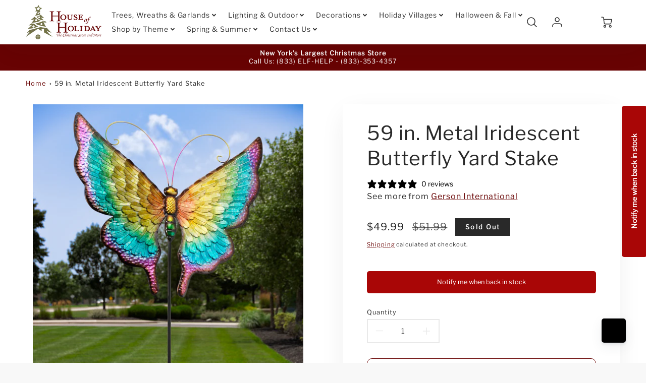

--- FILE ---
content_type: text/html; charset=utf-8
request_url: https://houseofholiday.com/products/59-in-metal-iridescent-butterfly-yard-stake
body_size: 85405
content:
<!doctype html>
<html class="no-js" lang="en">
<!--[if IE 8]><html class="no-js lt-ie9" lang="en"> <![endif]-->
<!--[if IE 9 ]><html class="ie9 no-js"> <![endif]-->
<!--[if (gt IE 9)|!(IE)]><!--> <html class="no-js" lang="en"> <!--<![endif]-->
<link href="//houseofholiday.com/cdn/shop/t/14/assets/JJC.css?v=167517970041214460311761615648" rel="stylesheet" type="text/css" media="all" />
<head>
 
  <!-- Pinterest Tag -->
  <meta name="p:domain_verify" content="c124d4172897512407378feb8c6cab41"/>
  
  <!-- Loft Version 2.1.0 -->
  <!-- Basic page needs ================================================== -->
  <meta charset="utf-8">
  <meta http-equiv="X-UA-Compatible" content="IE=edge">
  
  <link rel="shortcut icon" href="//houseofholiday.com/cdn/shop/files/Logo2-square-large.png?crop=center&height=32&v=1713984984&width=32" type="image/png">
  

  <!-- Title and description ================================================== -->
  <title>
    59 in. Metal Iridescent Butterfly Yard Stake &ndash; House of Holiday
  </title>

  
  <meta name="description" content="Metal spring decor, Garden decor, Outdoor decor, Garden stake, standing, Butterfly, Colorful, Irridescent, Metal">
  

  <script>
  /*! loadJS: load a JS file asynchronously. [c]2014 @scottjehl, Filament Group, Inc. (Based on http://goo.gl/REQGQ by Paul Irish). Licensed MIT */
  (function( w ){
    var loadJS = function( src, cb, ordered ){
      "use strict";
      var tmp;
      var ref = w.document.getElementsByTagName( "script" )[ 0 ];
      var script = w.document.createElement( "script" );

      if (typeof(cb) === 'boolean') {
        tmp = ordered;
        ordered = cb;
        cb = tmp;
      }

      script.src = src;
      script.async = !ordered;
      ref.parentNode.insertBefore( script, ref );

      if (cb && typeof(cb) === "function") {
        script.onload = cb;
      }
      return script;
    };
    // commonjs
    if( typeof module !== "undefined" ){
      module.exports = loadJS;
    }
    else {
      w.loadJS = loadJS;
    }
  }( typeof global !== "undefined" ? global : this ));

  /*! loadCSS. [c]2020 Filament Group, Inc. MIT License */
(function(w){
"use strict";
/* exported loadCSS */
var loadCSS = function( href, before, media, attributes ){
  // Arguments explained:
  // `href` [REQUIRED] is the URL for your CSS file.
  // `before` [OPTIONAL] is the element the script should use as a reference for injecting our stylesheet <link> before
  // By default, loadCSS attempts to inject the link after the last stylesheet or script in the DOM. However, you might desire a more specific location in your document.
  // `media` [OPTIONAL] is the media type or query of the stylesheet. By default it will be 'all'
  // `attributes` [OPTIONAL] is the Object of attribute name/attribute value pairs to set on the stylesheet's DOM Element.
  var doc = w.document;
  var ss = doc.createElement( "link" );
  var ref;
  if( before ){
    ref = before;
  }
  else {
    var refs = ( doc.body || doc.getElementsByTagName( "head" )[ 0 ] ).childNodes;
    ref = refs[ refs.length - 1];
  }

  var sheets = doc.styleSheets;
  // Set any of the provided attributes to the stylesheet DOM Element.
  if( attributes ){
    for( var attributeName in attributes ){
      if( attributes.hasOwnProperty( attributeName ) ){
        ss.setAttribute( attributeName, attributes[attributeName] );
      }
    }
  }
  ss.rel = "stylesheet";
  ss.href = href;
  // temporarily set media to something inapplicable to ensure it'll fetch without blocking render
  ss.media = "only x";

  // wait until body is defined before injecting link. This ensures a non-blocking load in IE11.
  function ready( cb ){
    if( doc.body ){
      return cb();
    }
    setTimeout(function(){
      ready( cb );
    });
  }
  // Inject link
    // Note: the ternary preserves the existing behavior of "before" argument, but we could choose to change the argument to "after" in a later release and standardize on ref.nextSibling for all refs
    // Note: `insertBefore` is used instead of `appendChild`, for safety re: http://www.paulirish.com/2011/surefire-dom-element-insertion/
  ready( function(){
    ref.parentNode.insertBefore( ss, ( before ? ref : ref.nextSibling ) );
  });
  // A method (exposed on return object for external use) that mimics onload by polling document.styleSheets until it includes the new sheet.
  var onloadcssdefined = function( cb ){
    var resolvedHref = ss.href;
    var i = sheets.length;
    while( i-- ){
      if( sheets[ i ].href === resolvedHref ){
        return cb();
      }
    }
    setTimeout(function() {
      onloadcssdefined( cb );
    });
  };

  function loadCB(){
    if( ss.addEventListener ){
      ss.removeEventListener( "load", loadCB );
    }
    ss.media = media || "all";
  }

  // once loaded, set link's media back to `all` so that the stylesheet applies once it loads
  if( ss.addEventListener ){
    ss.addEventListener( "load", loadCB);
  }
  ss.onloadcssdefined = onloadcssdefined;
  onloadcssdefined( loadCB );
  return ss;
};
// commonjs
if( typeof exports !== "undefined" ){
  exports.loadCSS = loadCSS;
}
else {
  w.loadCSS = loadCSS;
}
}( typeof global !== "undefined" ? global : this ));

  window.theme = window.theme || {};
  window.theme.scripts = {
    slideshow: {
      src: "//houseofholiday.com/cdn/shop/t/14/assets/theme_section_slideshow.js?v=136836454998501232011722878291",
      init: ''
    },
    featured_collection: {
      src: "//houseofholiday.com/cdn/shop/t/14/assets/theme_section_featured_collection.js?v=77195575728242050541722878291",
      init: ''
    },
    gallery: {
      src: "//houseofholiday.com/cdn/shop/t/14/assets/theme_section_gallery.js?v=88572516005422783541722878291",
      init: ''
    },
    banner: {
      src: "//houseofholiday.com/cdn/shop/t/14/assets/theme_section_banner.js?v=136666845699602037591722878291",
      init: ''
    },
    logolist: {
      src: "//houseofholiday.com/cdn/shop/t/14/assets/theme_section_logolist.js?v=109539932184444943651722878291",
      init: ''
    },
    blog: {
      src: "//houseofholiday.com/cdn/shop/t/14/assets/theme_section_blog.js?v=92213705879922169921722878291",
      init: ''
    },
    recommendations: {
      src: "//houseofholiday.com/cdn/shop/t/14/assets/theme_section_recommendations.js?v=92321737222622728591722878291",
      init: ''
    },
    product_page: {
      src: "//houseofholiday.com/cdn/shop/t/14/assets/theme_section_product.js?v=3367",
      init: ''
    },
    product_slider: {
      src: "//houseofholiday.com/cdn/shop/t/14/assets/theme_feature_product_slider.js?v=24017511744982364671722878291",
      init: ''
    },
    image_zoom: {
      src: "//houseofholiday.com/cdn/shop/t/14/assets/theme_feature_image_zoom.js?v=178993938311533284321722878291",
      init: ''
    },
    model_viewer: {
      src: "//houseofholiday.com/cdn/shop/t/14/assets/theme_feature_model_viewer.js?v=154779106637219886801722878291",
      init: ''
    },
    newsletter_popup: {
      src: "//houseofholiday.com/cdn/shop/t/14/assets/theme_feature_newsletter_popup.js?v=184342474739091174981722878291",
      init: ''
    },
    predictive_search: {
      src: "//houseofholiday.com/cdn/shop/t/14/assets/theme_feature_predictive_search.js?v=104689633047487740191722878291",
      init: ''
    },
    quickview: {
      src: "//houseofholiday.com/cdn/shop/t/14/assets/theme_quickview.js?v=36542766039068989171722878291",
      init: ''
    },
    mobile_menu: {
      src: "//houseofholiday.com/cdn/shop/t/14/assets/theme_feature_mobile_menu.js?v=74695280464741136651722878291",
      init: ''
    }
  }
</script>

  <style data-shopify>
.wrapper {
      max-width: var(--wrapper--full);
      margin: 0 auto;
      padding: 0 4vw;
    }.wrapper::after, .wrapper__text-templates::after {
    content: '';
    display: table;
    clear: both; 
  }
  .wrapper__text-templates{
    zoom: 1;
    max-width: var(--wrapper--contained);
    margin: 0 auto;
    padding: 0 4vw;
  }
  #preloader {
    position: fixed;
    top:0;
    left:0;
    right:0;
    bottom:0;
    background-color:var(--color_body_bg);
    z-index:99999;
    display: flex;
    justify-content: center;
    align-items: center;
  }
  </style>
  


  <!-- Helpers ================================================== -->
  <style data-shopify>@font-face {
  font-family: "Libre Franklin";
  font-weight: 400;
  font-style: normal;
  font-display: swap;
  src: url("//houseofholiday.com/cdn/fonts/libre_franklin/librefranklin_n4.a9b0508e1ffb743a0fd6d0614768959c54a27d86.woff2") format("woff2"),
       url("//houseofholiday.com/cdn/fonts/libre_franklin/librefranklin_n4.948f6f27caf8552b1a9560176e3f14eeb2c6f202.woff") format("woff");
}

  @font-face {
  font-family: "Libre Franklin";
  font-weight: 400;
  font-style: normal;
  font-display: swap;
  src: url("//houseofholiday.com/cdn/fonts/libre_franklin/librefranklin_n4.a9b0508e1ffb743a0fd6d0614768959c54a27d86.woff2") format("woff2"),
       url("//houseofholiday.com/cdn/fonts/libre_franklin/librefranklin_n4.948f6f27caf8552b1a9560176e3f14eeb2c6f202.woff") format("woff");
}

  @font-face {
  font-family: "Libre Franklin";
  font-weight: 400;
  font-style: normal;
  font-display: swap;
  src: url("//houseofholiday.com/cdn/fonts/libre_franklin/librefranklin_n4.a9b0508e1ffb743a0fd6d0614768959c54a27d86.woff2") format("woff2"),
       url("//houseofholiday.com/cdn/fonts/libre_franklin/librefranklin_n4.948f6f27caf8552b1a9560176e3f14eeb2c6f202.woff") format("woff");
}
 
  :root {
  /* Base units */
    --padding-unit-xl: 80px;
    --padding-unit-l: 60px;
    --padding-unit-m: 45px;
    --padding-unit-s: 30px;
    --padding-unit-xs: 15px;

  /* Padding Combos */
  --padding-standard: 45px 60px;

  /* Wrapper options */
  --wrapper--contained: 1400px;
  --wrapper--full: 1920px;


  /*================ Typography ================*/
      /* Fonts */
      --headingFontStack: "Libre Franklin", sans-serif;
      --headingFontWeight: 400;
      --headingFontStyle: normal;
      --headerLineHeight: 1.3em;
        
      --subheaderFontStack: "Libre Franklin", sans-serif;
      --subheaderFontWeight: 400;
      --subheaderFontStyle: normal;
  
      --bodyFontStack: "Libre Franklin", sans-serif;
      --bodyFontWeight: 400;
      --bodyFontStyle: normal;

      --bodyFontWeight--bold: 700;
  
      --ajax-loader-gif: url('//houseofholiday.com/cdn/shop/t/14/assets/ajax-loader.gif?v=166394360676579700211722878291');

  
      /* Font Size */
      --baseSizeMain: 16px;
      --nav-font-size: 0.889rem;    
      --input_style: none;
      --baseFontSize: 1rem;

      --header1: 2.441rem;
      --header2: 1.953rem;
      --header3: 1.25rem;
      --header4: 1.25rem;
      --header5: 1rem;
      --header6: 0.8rem;
      --smallDetail: 0.9rem;
      --smallerDetail: 0.7rem;

      --baseLineHeight: 1.5em;

      --header2-mobile: 1.728rem;

      --font-heading-scale: 1;
      --font-body-scale: 1;
  
      /* Collection */
      --collection-product-overlay: 0.25;
  
      /* SVG */
      --lifestyle1-svg: url(//houseofholiday.com/cdn/shop/t/14/assets/lifestyle-1.svg?v=8338176680261399321722878291);
  
      /* Placeholder Images */
      --mobile-hero-img: url(//houseofholiday.com/cdn/shop/t/14/assets/mobile-hero.jpg?v=3367);  
      --placeholder-blog: url(//houseofholiday.com/cdn/shop/t/14/assets/placeholder-blog.png?v=6514859711069742851722878291);  
      
      /* Logo */
      --logo_max_width: 150;
  
      /*================ Colors ================*/
  
      --white: #fff;
      --black: #000;
      --color_primary: #292929; 
      --color_primary_subdued: rgba(41, 41, 41, 0.1);
      --color_primary_background_active: rgba(41, 41, 41, 0.8);
      --color_primary_placeholder: rgba(41, 41, 41, 0.08);
      --color_accent: #680303;
      --color_accent_subdued: rgba(104, 3, 3, 0.8);
      --color_secondary_header: #ffffff;
      --color_secondary_accent: #000000;
      --color_secondary_accent_inverse: #bc5050;
      --color_secondary_accent_subdued: rgba(0, 0, 0, 0.2);
      --color_secondary_accent_80: rgba(0, 0, 0, 0.8);
      --select_dropdown_color: rgba(0,0,0,0);
      --color_article_social_link: #000000;
  
      --colorTextBody: #282828;
      --color_body_text_rgb: #282828;
      --color_body_text_subdued: rgba(40, 40, 40, 0.1);
      --colorPrimary: #292929;
      --color_primary_rgb: #292929;
      --color-base-text: 40, 40, 40;
      --colorLink: #680303;
      --card_bg: #ffffff;
      --card-bg-rgb: 255, 255, 255;
      --card-bg-color-alpha-8: rgba(255, 255, 255, 0.84);
      --card_shadow: rgba(41, 41, 41, 0.1);
      /* --card_shadow_size: 0px 6px 15px 0px; */
      --card_shadow_size: -1px 14px 50px -10px;


      --dropdown_shadow: -6px 27px 19px -10px rgba(0,0,0,0.10);

      /* Accessible Colors */
      --input_active_background: #ECECEC;
      --input_active_text: #282828;
      --input_active_placeholder: #f35454;

      /* Collection filter colors */
      --filter_group_background_rgb: rgb(255, 255, 255);
      --filter_group_background: #fff;
      --filter_group_content: #282828;
      --filter_group_content_rgb: rgba(40, 40, 40, 0.2);

      --test_filter_background: rgb(40, 40, 40);

      /* Header Colors */
      --promo_text: #ffffff;
      --promo_bg: #680303;
      --promo_text_link: #ffffff;
      --mega_dropdown_bg: #ffffff;
      --mega_dropdown_bg_alpha: rgba(255, 255, 255, 0.2);
      --mega_dropdown_bg_alpha_0: rgba(255, 255, 255, 0);
      --mega_dropdown_links: #232323;
      --mega_dropdown_links_alpha: rgba(35, 35, 35, 0.05);
      --mega_dropdown_links_8: rgba(255, 255, 255, 0.8);
      --color_mobile_links: #292929; 
      --color_mobile_links_border: rgba(41, 41, 41, 0.8);
      --color_mobile_bg: #ffffff;
      --color_newsletter_content: #292929;
      --color_newsletter_content_subdued: rgba(41, 41, 41, 0.2);
      --color_newsletter_background: #ffffff;
      --color_newsletter_border: #e2e2e2;
      --search_border_color: #e6e6e6;
      --header_crossborder_content: rgb(41, 41, 41);
      --header_crossborder_background: #292929;
      --mobile_crossborder_content: rgb(41, 41, 41);
      --mobile_crossborder_background: #292929;
    
      /* Navbar Colors*/
      --navbar_background_color: #ffffff;
      --navbar_link_color: #333333;
      --navbar_link_color_alpha: rgba(51, 51, 51, 0.2);

      /* Search Popup Colors */
      --search_popup_bg: #ececec;
      --search_popup_input_bg: #FFFFFF;
      --search_popup_input_text: #282828;
      --search_popup_body_text: #282828;
      --search_popup_product_background: #ffffff;
      --search_product_hover: #f8f8f8;
      --search_overlay_color: rgba(255, 255, 255, 0.2);
      
      /* Footer Colors*/
      --color_subfooter_text: #ffffff;
      --footer_crossborder_content: #ffffff;
      --footer_crossborder_background: rgba(0,0,0,0);
      --color_footer_text: #282828;
      --color_footer_bg: #f8f8f8;
      --color_subfooter_bg: #292929;
      --color_footer_social_link: #680303;
      --color_footer_social_link_mobile: #292929;
  
      /* Ad Colors*/
      --collection_ad_color: ;
      --collection-ad-color-background: #252525;
  
      /* Body Colors*/
      --color_body_bg: #ffffff;
      --color_body_bg_5: rgba(255, 255, 255, 0.05);
      --color_body_bg_25: rgba(255, 255, 255, 0.25);
      --color_body_bg_secondary: #ffffff;
      --color_body_bg_tertiary: #ffffff;
      --color_body_text: #282828;
      --color_body_text_05: rgba(40, 40, 40, 0.05);
      --color_body_text_25: rgba(40, 40, 40, 0.25);
      --color_body_text_55: rgba(40, 40, 40, 0.55);
      --color_body_input_bg: rgba(40, 40, 40, 0.05);
      --color_body_text_border: rgba(40, 40, 40, 0.6);
      --color_body_text-80: rgba(40, 40, 40, 0.8);
      --color_body_text-90: rgba(40, 40, 40, 0.95);
      --color_body_text-97: rgba(40, 40, 40, 0.97);
      
      --color_border:  rgba(40, 40, 40, 0.8);

      /* Buttons */
      --button_border_radius: 10px;
      --button_text_transform: none;
      --btn-style: ;
      --button_case: false;  
      --btn_primary_text_color: #ffffff;
      --btn_background_color: #680303;
      --mobile_top_button_text: #cda14d;
      --color_btn_background_hover: #292929;
      --color_btn_text_hover: #ffffff;
  
      /* Swatch Colors */
      --color_swatches_btn: #ffffff;
      --color_swatches_text: #282828;
      --color_swatches_border: #f2eded;
  
      /* Badges */
      --sold_badge_color: #292929;
      --sold_badge_color_text: #ffffff;
      --sale_badge_color: #680303;
      --sale_badge_color_text: #ffffff;
  
      /* Event colors*/
      --cart_error: #ff6d6d;
      --cart_success: #acb97c;

      /* Standard elements */
      --article_gap: 5vw;
      --article_text_width: 75%;
      --article_sidebar_width: 25%;
      
      /* Standard Dawn Colors */
      --color-background: var(--filter_group_background);
      --color-foreground: 40, 40, 40;

      /* Standard Dawn Animations */
      --duration-short: 100ms;
      --duration-default: 200ms;
      --duration-long: 500ms;
  }

  @media screen and (max-width: 1399px){
    :root{
      --article_text_width: 100%;
      --article_sidebar_width: 100%;
    }
  }

</style> 
  <!-- /snippets/resource__social-meta-tags.liquid -->




<meta property="og:site_name" content="House of Holiday">
<meta property="og:url" content="https://houseofholiday.com/products/59-in-metal-iridescent-butterfly-yard-stake">
<meta property="og:title" content="59 in. Metal Iridescent Butterfly Yard Stake">
<meta property="og:type" content="product">
<meta property="og:description" content="Metal spring decor, Garden decor, Outdoor decor, Garden stake, standing, Butterfly, Colorful, Irridescent, Metal"><meta property="og:image" content="http://houseofholiday.com/cdn/shop/files/jy3ofq6jlgsq0rgcefto.jpg?v=1707955503&width=2000">
  <meta property="og:image:secure_url" content="https://houseofholiday.com/cdn/shop/files/jy3ofq6jlgsq0rgcefto.jpg?v=1707955503&width=2000">
  <meta property="og:image:width" content="2000">
  <meta property="og:image:height" content="3000">
  <meta property="og:price:amount" content="49.99">
  <meta property="og:price:currency" content="USD">



  <meta property="og:image" content="http://houseofholiday.com/cdn/shop/files/jy3ofq6jlgsq0rgcefto.jpg?crop=center&height=1200&v=1707955503&width=1200"><meta property="og:image" content="http://houseofholiday.com/cdn/shop/files/lbpetl7ziqpziefoo3ux.jpg?crop=center&height=1200&v=1707955503&width=1200"><meta property="og:image" content="http://houseofholiday.com/cdn/shop/files/sab34nswakll0zfatliy.jpg?crop=center&height=1200&v=1707955503&width=1200">
  <meta property="og:image:secure_url" content="https://houseofholiday.com/cdn/shop/files/jy3ofq6jlgsq0rgcefto.jpg?crop=center&height=1200&v=1707955503&width=1200"><meta property="og:image:secure_url" content="https://houseofholiday.com/cdn/shop/files/lbpetl7ziqpziefoo3ux.jpg?crop=center&height=1200&v=1707955503&width=1200"><meta property="og:image:secure_url" content="https://houseofholiday.com/cdn/shop/files/sab34nswakll0zfatliy.jpg?crop=center&height=1200&v=1707955503&width=1200">



<meta name="twitter:site" content="@houseofholidays">

<meta name="twitter:card" content="summary_large_image">
<meta name="twitter:title" content="59 in. Metal Iridescent Butterfly Yard Stake">
<meta name="twitter:description" content="Metal spring decor, Garden decor, Outdoor decor, Garden stake, standing, Butterfly, Colorful, Irridescent, Metal">

  <link rel="canonical" href="https://houseofholiday.com/products/59-in-metal-iridescent-butterfly-yard-stake">
  <meta name="viewport" content="width=device-width,initial-scale=1,shrink-to-fit=no">
  <meta name="theme-color" content="#292929">  

  <link rel="preconnect" href="https://cdn.shopify.com" crossorigin>
  <link rel="preconnect" href="https://fonts.shopifycdn.com" crossorigin>
  <link rel="preconnect" href="https://monorail-edge.shopifysvc.com">




  <!-- Initial CSS ================================================== -->
  <style data-shopify>
.site-header {
    background-color: #ffffff;
}
.pre-header__wrapper {
    display: grid;
    max-width: 1920px;
    margin: 0 auto;
    padding: 10px 4%;
    row-gap: 15px;
}
.pre-header__wrapper {
    grid-template-columns: minmax(200px, max-content) auto;
}
.pre-header__wrapper .crossborder__form {
    justify-content: flex-end;
}
.pre-header__links {
    display: flex;
    flex-wrap: wrap;
    align-items: center;
    justify-content: flex-start;
}
.pre-header__single-link {
    font-size: 0.9rem;
    padding-right: 30px;
}
.header__content-wrapper {
    width: 100%;
    z-index: 5000;
    position: relative;
}
.site-header__logo--left {
    margin: 0;
}
@media screen and (min-width: 769px) {
    .header__wrapper {
        column-gap: 10px;
    }
    .header__wrapper--left {
        /*grid-template-columns: minmax(150px, 300px) auto minmax(150px, 300px);*/
    }
    .header__wrapper--left-below {
        grid-template-columns: 1fr 1fr;
    }
    .header__wrapper--left-below .header__nav {
        grid-row-start: 2;
        grid-column-end: span 3;
    }
    .header__wrapper--center {
        grid-template-columns: 1fr minmax(100px, min-content) 1fr;
    }
    .header__wrapper--center .header__logo {
        grid-column: 2;
        grid-row: 1;
    }
    .header__wrapper--center .header__nav {
        grid-column: 1;
        grid-row: 1;
    }
    .header-icons {
        grid-column: 3;
        grid-row: 1; 
    }
    .header__wrapper--center-below {
        grid-template-columns: 1fr 1fr 1fr;
    }
    .header__wrapper--center-below .header__logo {
        grid-row: 1;
        grid-column: 2;
        justify-content: center;
    }
    .header__wrapper--center-below .header__nav {
        grid-row-start: 2;
        grid-column-end: span 3;
        justify-content: center;
    }
    .header__wrapper--center-below .header__crossborder {
        grid-column: 1;
        grid-row: 1;
    }
}
@media screen and (max-width: 768px) {
    .header__wrapper {
        grid-template-columns: 1fr minmax(100px, max-content) 1fr;
    }
    .header__logo {
        width: 100%;
        margin: 0 auto;
    }
}
.header__logo {
    z-index: 500;
    display: flex;
    position: relative;
}
.header__logo--center-below {
    margin: 0 auto;
}
.header__logo img {
    max-width: 100%;
    height: auto;
    max-height: 100%;
}
.header__logo-title {
    margin: 0;
    width: 100%;
    display: flex;
    align-items: center;
}
.header__logo-title--center,
.header__logo-title--center-below {
    justify-content: center;
}
.header__logo-text {
    white-space: nowrap;
    display: inline-block;
    color: var(--navbar_link_color);
    visibility: hidden;
}
.site-header__cart-toggle {
    display: inline-block;
}
.site-header__search {
    display: inline-block;
    max-width: 400px;
    width: 100%;
}
.header__crossborder {
    display: flex;
    align-items: center;
}
.header__nav {
    display: -webkit-box;
    display: -ms-flexbox;
    display: flex;
    align-items: center;
    -webkit-box-align: center;
    -ms-flex-align: center;
    align-self: center;
    font-weight: 600;
}
.header__nav--left {
    justify-content: center;
}
.header__wrapper--left .header__nav {
    flex: 1 1 auto;
}
nav {
    height: 100%;
}
.site-nav {
    display: flex;
    flex-wrap: wrap;
    align-items: center;
    height: 100%;
    cursor: default;
    margin: 0;
}
.site-nav__arrow-right {
    display: flex;
    align-items: center;
}
.site-nav.multinav {
    height: auto;
}
.site-header .site-nav > li > a {
    height: 100%;
    display: flex;
    align-items: center;
}
.main-menu--sticky-true {
    max-height: 75vh;
}
.single-menu-container { 

height: auto;
background:
/* Shadow covers */
linear-gradient(#ffffff 30%, rgb(255, 255, 255)),
linear-gradient(rgb(255, 255, 255), #ffffff 70%) 0 100%,

/* Shadows */
radial-gradient(farthest-side at 50% 0, rgba(255, 255, 255, 0.2), rgba(255, 255, 255, 0)),
radial-gradient(farthest-side at 50% 100%, rgba(255, 255, 255, 0.2), rgba(255, 255, 255, 0)) 0 100%;
background:
/* Shadow covers */
linear-gradient(#ffffff 30%, rgb(255, 255, 255)),
linear-gradient(rgb(255, 255, 255), #ffffff 70%) 0 100%,

/* Shadows */
linear-gradient(to top, rgba(51, 51, 51, 0.2), rgba(255, 255, 255, 0)) 50% 100%;
background-repeat: no-repeat; 
background-color: #ffffff;
background-size: 100% 30px, 100% 30px, 100% 20px, 100% 20px;

/* Opera doesn't support this in the shorthand */
background-attachment: local, local, scroll, scroll;
}
.header-icons {
    display: -webkit-box;
    display: -ms-flexbox;
    display: flex;
    -webkit-box-pack: end;
    -ms-flex-pack: end;
    justify-content: flex-end;
}
.header-icons img {
    height: 30px;
    padding-left: 15px;
}
.header-icons a.cart-wrapper {
    display: inline-block;
}
.header__individual-icon {
    width: 50px;
    height: 100%;
}
.header__search-container{
  position: relative;
  height: 50px;
  display: flex;
  align-self: center;
}
@media screen and (min-width: 769px) and (max-width: 1080px) {
    .header__wrapper {
        grid-gap: 20px;
    }
    .header__wrapper--left {
        grid-template-columns: minmax(100px, max-content) auto;
    }
}
@media screen and (max-width: 768px) {
    .header__mobile-wrapper {
        display: grid;
        grid-template-columns: 1fr 2fr 1fr;
    }
}
.header__mobile-logo {
    display: flex;
    justify-content: center;
}
.mobile-header__icon {
    display: flex;
    justify-content: flex-end;
    align-items: center;
}
.mobile-header__icon a {
    display: flex;
    justify-content: flex-end;
    align-items: center;
}
.main-menu-dropdown {
    display: none;
    position: absolute;
    width: 100%;
    left: 0;
    margin: 0;
    z-index: 2000;
    padding: 20px 4%;
}
.nav-hover .main-menu-dropdown--promotion {
    grid-template-columns: minmax(50%, 100%) minmax(min-content, 300px);
    grid-gap: 30px;
}
.side-end--all-single {
    display: grid;
    grid-template-columns: repeat(auto-fit, minmax(150px, 1fr));
}
.main-menu-dropdown .single-drop-arrow{
    display: none;
}
.main-menu-dropdown .main-nav-wrap {
    display: grid;
    grid-template-columns: repeat(auto-fit, minmax(150px, 1fr));
    grid-gap: 30px;
}
.site-nav__dropdown {
    list-style: none;
    margin: 0;
}
.site-nav__dropdown--side-end {
    display: grid;
    grid-template-columns: minmax(150px, 200px) minmax(min-content, auto);
}
.site-nav__dropdown--all-single {
    display: grid;
}
.side-end--all-single {
    display: grid;
    grid-template-columns: repeat(auto-fit, minmax(150px, 1fr));
}
.site-nav__grandchild {
    list-style: none;
    margin: 0;
    font-weight: 300;
}
.site-nav__grandchild-link {
    margin: 0;
}
.single-dropdown {
    display: none;
}
.nav-hover .single-dropdown,
.nav-hover .single-menu-dropdown {
    display: flex;
    display: -ms-flexbox;
    justify-content: space-between;
    border-radius: 5px;
}
.single-dropdown {
    border-radius: 0 5px 5px 5px;
    position: absolute;
    background-color: {
    }
}
.single-dropdown .grandchild-link,
.single-dropdown .main-nav-wrap {
    padding: 15px;
}
.mobile-nav__group {
    display: grid;
    grid-template-columns: 1fr;
    width: 100%;
    position: absolute;
    list-style: none;
    top: 0;
    margin: 0;
}
.mobile-nav__header {
    display: flex;
    justify-content: flex-start;
    align-items: center;
    flex-wrap: wrap;
    margin-bottom: 30px;
}
.mobile-nav__header-title {
    margin: 0;
}
.mobile-nav__header-title--main {
    padding: 0 12.5%;
}
.mobile-nav__link,
.mobile-nav__toggle-open {
    width: 100%;
    display: flex;
    justify-content: space-between;
    align-items: center;
    padding: 5px 12.5%;
}
.mobile-nav__link {
    font-size: 1.1rem;
}
.mobile-nav__parent {
    position: absolute;
    top: 60px;
}
.mobile-nav__parent--level2-open {
    transform: translate3d(-100%, 0, 0);
}
.mobile-nav__parent--level3-open {
    transform: translate3d(-200%, 0, 0);
}
.mobile-nav__child {
    right: -100%;
    transform: translate3d(-100%, 0, 0);
    display: none;
}
.mobile-nav__child--open {
    right: -100%;
    display: grid;
}
.mobile-nav__grandchild {
    right: -100%;
    transform: translate3d(-100%, 0, 0);
    display: none;
}
.mobile-nav__group--closed-right {
    position: absolute;
    right: -100%;
    display: none;
}
.mobile-nav__group--open {
    display: block;
}
.mobile-nav__group--exit-to-left {
    transform: translate3d(-100%, 0, 0);
    transition: all 0.6s cubic-bezier(0.57, 0.06, 0.05, 0.95);
}
.mobile-nav__group--exit-to-right {
    transform: translate3d(100%, 0, 0);
    transition: all 0.6s cubic-bezier(0.57, 0.06, 0.05, 0.95);
}
.mobile-nav__group--enter-from-right {
    transform: translate3d(0, 0, 0);
    transition: all 0.6s cubic-bezier(0.57, 0.06, 0.05, 0.95);
}
.mobile-nav__group--enter-from-left {
    transform: translate3d(0, 0, 0);
    transition: all 0.6s cubic-bezier(0.57, 0.06, 0.05, 0.95);
}

</style>
  
<style data-shopify>
html{
  line-height: calc(1em + .5vw);
}
.hidden {
  display: none !important;
}

.visibility-hidden {
  visibility: hidden;
}
  loft-collection-filters-form, loft-drawer, loft-facet-checkbox, loft-filter-group, loft-product-tabs, loft-pickup-availability, loft-pickup-availability-preview{
    visibility: hidden;
  }
  .hydrated{
    visibility: inherit;
  }
  .shopify-section-app .shopify-app-block{
    margin: 0 0 15px 0;
  }
  .shopify-section-app .shopify-app-block:first-child{
    max-width: var(--wrapper--full);
    margin: 0 auto;
    padding: 0 4vw;
  }
  @media screen and (min-width: 769px){
    .shopify-section-app .shopify-app-block:first-child{
      margin: 30px auto;
    }
  }
  @media screen and (max-width: 768px){
    .shopify-section-app.shopify-app-block:first-child{
      margin: 15px auto;
    }
  }

  .section__standard-spacing--none{
    padding: 0;
  }
  img.lazyload:not([src]) {
	  visibility: hidden;
  }
  .section-background--background_primary{
    background-color: var(--color_body_bg);
  }
  .section-background--background_secondary{
    background-color: var(--color_body_bg_secondary);
  }
  .section-background--background_tertiary{
    background-color: var(--color_body_bg_tertiary);
  }
  .test-wrapper{
    display: grid;
    flex-wrap: wrap;
    /* grid-template-columns: repeat(2, minmax(min(100%, 500px), 1fr)); */
    /* grid-template-columns: 1fr 1fr; */
    /* grid-template-columns: repeat(auto-fit, minmax(min(100%, 900px), 1fr)); */
    /* grid-template-rows: repeat(auto-fit, minmax(50px, 1fr)); */
    /* grid-template-rows: repeat(auto-fill, minmax(min(100px, 100%), auto)); */
    grid-column-gap: 20px;
  }
  .section-product-template{
    grid-row-start: span 4;
  }
  .test-wrapper .dynamic__section{
    /* grid-column-start: span 2; */
  }
  .footer__block-wrapper{
    margin: 0 auto;
    max-width: 1920px;
  }

  .section__standard-spacing--bottom{
    padding-bottom: calc(5 * 0.5vw);
  }
  @media screen and (min-width: 769px){
    .section__standard-spacing--small{
      padding: 15px 0;
    }
    .section__standard-spacing--medium{
      padding: 30px 0;
    }
    .section__standard-spacing--large{
      padding: 45px 0;
    }
    .footer__block-wrapper{
      padding: 30px 4%;
    }
  }
  @media screen and (max-width: 768px){
    .section__standard-spacing--small{
      padding: 5px 0;
    }
    .section__standard-spacing--medium{
      padding: 15px 0;
    }
    .section__standard-spacing--large{
      padding: 30px 0;
    }
    .footer__block-wrapper{
      padding: 0 4%;
    }
  }
  @media screen and (min-width: 1000px){
    .test-wrapper{
      /* grid-template-columns: 50% 50%; */
      grid-template-columns: minmax(var(--product_image_width)) minmax(var(--product_description_width));
    }
    /* .test-wrapper .product-template__child-section:not(:first-child){
      grid-column-start: 2;
    } */
    .product-template__images{
      grid-row-start: span 4;
    }
    .test-wrapper .product-template__child-section{
      padding: 0 4vw 0 2vw;
    }
    .test-wrapper .product-template__child-section:first-child{
      padding: 0 2vw 0 4vw;
    }
    .test-wrapper .dynamic__section{
      grid-column-start: span 2;
    }
  }
  @media screen and (max-width: 999px){
    .test-wrapper{
      grid-template-columns: 100%;
    }
    .test-wrapper .product-template__child-section{
      padding: 0 4vw;
    }
  }
  .lazyloading {
    opacity: 0;
    transition: opacity 0.3s;
  }
img.lazyload:not([src]) {
    visibility: hidden;
}
html {
    font-size: var(--baseSizeMain);
    font-family: var(--bodyFontStack);
    font-weight: var(--bodyFontWeight);
    -webkit-font-smoothing: antialiased;
    -webkit-text-size-adjust: 100%;
    color: var(--colorTextBody);
    line-height: 1.3;
    letter-spacing: 0.06rem;
}
.supports-fontface .icon-fallback-text .fallback-text,
.visually-hidden {
    position: absolute;
    overflow: hidden;
    clip: rect(0 0 0 0);
    height: 1px;
    width: 1px;
    margin: -1px;
    padding: 0;
    border: 0;
}
.section__overflow--hidden{
  overflow: hidden;
}
.list-unstyled {
  margin: 0;
  padding: 0;
  list-style: none;
}
summary {
  cursor: pointer;
  list-style: none;
  position: relative;
}
.h1, .h2, .h3, .h4, .h5, h6, h1, h2, h3, h4, h5, h6{
  letter-spacing: calc(var(--font-heading-scale) * .06rem);
}
.h1,
.h2,
h1,
h2 {
    display: block;
    font-family: var(--headingFontStack);
    font-weight: var(--headingFontWeight);
    margin: 0 0 10px;
    line-height: var(--headingLineHeight);
    color: var(--colorPrimary);
}
.h1 a,
.h2 a,
h1 a,
h2 a {
    text-decoration: none;
    font-weight: inherit;
    color: var(--colorPrimary);
}
.h3,
h3 {
    display: block;
    font-weight: var(--subheaderFontWeight);
    font-family: var(--subheaderFontStack);
    font-style: var(--subheaderFontStyle);
    margin: 0 0 15px;
    line-height: var(--headerLineHeight);
    color: var(--colorPrimary);
}
.h3 a,
h3 a {
    text-decoration: none;
    font-weight: inherit;
    color: var(--colorPrimary);
}
.h4,
h4 {
    display: block;
    font-weight: var(--headingFontWeight);
    font-family: var(--headingFontStack);
    font-style: var(--headingFontStyle);
    margin: 0 0 10px;
    line-height: var(--headingLineHeight);
    color: var(--colorPrimary);
}
.h4 a,
h4 a {
    text-decoration: none;
    font-weight: inherit;
    color: var(--colorPrimary);
}
.h5,
h5 {
    display: block;
    font-family: var(--headingFontStack);
    font-weight: var(--headingFontWeight);
    text-transform: var(--button_text_transform);
    line-height: var(--headingLineHeight);
    color: var(--colorPrimary);
    margin: 0 0 15px;
}
.h5 a,
h5 a {
    text-decoration: none;
    font-weight: inherit;
    color: var(--colorPrimary);
}
.h5 a:hover,
h5 a:hover {
    color: var(--colorLink);
}
.h6,
h6 {
    display: block;
    font-family: var(--headingFontStack);
    line-height: var(--headingLineHeight);
    font-weight: var(--headingFontWeight);
    text-transform: var(--button_text_transform);
    color: var(--colorPrimary);
    margin: 0 0 5px;
}
.h6 a,
h6 a {
    text-decoration: none;
    font-weight: inherit;
    color: var(--colorPrimary);
    text-transform: var(--button_text_transform);
}

.section__standard-spacing--full--section-header {
  padding: 0 0 15px 0;
}
.caption-large{
  font-size: var(--smallDetail);
}
.caption{
  font-size: var(--smallerDetail);
}
@media screen and (min-width: 769px) {
    .h1,
    h1 {
        font-size: 2.441rem;
    }
    .h2,
    h2 {
        font-size: 1.953rem;
    }
    .h3,
    h3 {
        font-size: 1.25rem;
    }
    .h4,
    h4 {
        font-size: 1.25rem;
    }
    .h5,
    h5 {
        font-size: 1rem;
    }
    .h6,
    h6 {
        font-size: 0.8rem;
    }
}
@media screen and (max-width: 768px) {
    .h1,
    h1 {
        font-size: 2.074rem;
    }
    .h2,
    h2 {
        font-size: 1.728rem;
    }
    .h3,
    h3 {
        font-size: 1.2rem;
    }
    .h4,
    h4 {
        font-size: 1.2rem;
    }
    .h5,
    h5 {
        font-size: 1rem;
    }
    .h6,
    h6 {
        font-size: 0.833rem;
    }
}
@media screen and (max-width: 480px) {
    .section__standard-margin {
        margin-bottom: 15px;
    }
}
@media screen and (min-width: 481px) and (max-width: 1180px) {
    .section__standard-margin {
        margin-bottom: 15px;
    }
}
@media screen and (min-width: 1181px) {
    .section__standard-margin {
        margin-bottom: 30px;
    }
}
.element__interior-padding--small-card-image {
    padding: 0;
}
.element__interior-padding--small-card-text {
    padding: 0;
}
.element__exterior-padding--small-card {
    padding: 15px;
}
.standard__element-spacing--right-small {
    margin-right: 10px;
    margin-bottom: 10px;
}
.section__standard-spacing--sides {
    padding: 0 1%;
}
.section__standard-spacing--top {
  padding: 45px 0 0 0;
}
@media screen and (max-width: 480px) {
    .section__standard-spacing {
        padding: 5% 10%;
    }
    .section__standard-spacing--internal {
        padding: 5% 10%;
    }
    .section__standard-spacing--internal-wide {
        padding: 10%;
    }
    .section__standard-spacing--internal-small {
        padding: 10%;
    }
    .section__standard-spacing--even {
        padding: 30px;
    }
    .section__standard-spacing--even-medium {
        padding: 15px;
    }
    .section__standard-spacing--even-small {
        padding: 15px;
    }
    .section__standard-spacing--even-small-sides {
        padding: 0 15px;
    }
    .section__standard-spacing--top-bottom {
        padding: 30px 0 30px 0;
    }
    .section__standard-spacing--top-bottom-small {
      padding: 1rem 0 1rem 0;
    }
    .section__standard-spacing--sides-bottom {
        padding: 0 15px 15px 15px;
    }
    .section__standard-spacing--top-sides--section-header {
        padding: 30px 15px 0 15px;
    }
}
@media screen and (max-width: 768px) {
    .section__unique-spacing--lg-sm {
        padding: 1%;
    }
    .section__standard-spacing {
        padding: 30px;
    }
    .section__unique-spacing--fp-photo {
        padding: 1%;
    }
    .section__unique-spacing--fp-description {
        padding: 30px 10%;
    }
    .section__standard-offset {
        padding: 7.5px;
    }
}
@media screen and (min-width: 769px) {
    .section__standard-offset {
        padding: 15px;
    }
}
@media screen and (min-width: 769px) and (max-width: 1180px) {
    .section__unique-spacing--lg-sm {
        padding: 30px;
    }
    .section__standard-spacing {
        padding: 40px;
    }
    .section__unique-spacing--fp-photo {
        padding: 3%;
    }
    .section__unique-spacing--fp-description {
        padding: 3%;
    }
}
@media screen and (min-width: 481px) and (max-width: 1180px) {
    .section__standard-spacing--internal {
        padding: 5% 10%;
    }
    .section__standard-spacing--internal-small {
        padding: 10%;
    }
    .section__standard-spacing--even {
        padding: 30px;
    }
    .section__standard-spacing--even-medium {
        padding: 30px;
    }
    .section__standard-spacing--even-small {
        padding: 15px;
    }
    .section__standard-spacing--even-small-sides {
        padding: 0 15px;
    }
    .section__standard-spacing--top-bottom {
        padding: 30px 0 30px 0;
    }
    .section__standard-spacing--top-bottom-small {
      padding: 1rem 0 1rem 0;
    }
    .section__standard-spacing--sides-bottom {
        padding: 0 30px 30px 30px;
    }
    .section__standard-spacing--top-sides--section-header {
        padding: 30px 15px 0 15px;
    }
}
@media screen and (min-width: 1181px) {
    .section__unique-spacing--lg-sm {
        padding: 60px;
    }
    .section__standard-spacing {
        padding: var(--padding-standard);
    }
    .section__standard-spacing--internal {
        padding: 10%;
    }
    .section__standard-spacing--internal-small {
        padding: 10%;
    }
    .section__unique-spacing--fp-photo {
        padding: 5%;
    }
    .section__unique-spacing--fp-description {
        padding: 5%;
    }
    .section__standard-spacing--even {
        padding: 60px;
    }
    .section__standard-spacing--even-medium {
        padding: 45px;
    }
    .section__standard-spacing--even-small {
        padding: 30px;
    }
    .section__standard-spacing--even-small-sides {
        padding: 0 30px;
    }
    .section__standard-spacing--top-bottom {
        padding: 45px 0 45px 0;
    }
    .section__standard-spacing--top-bottom-small {
      padding: 1.5rem 0 1.5rem 0;
    }
    .section__standard-spacing--sides-bottom {
        padding: 0 30px 30px 30px;
    }
    .section__standard-spacing--top-sides--section-header {
        padding: 45px 30px 0 30px;
    }
}
.promo-bar__slide:nth-child(n + 2),
.slideshow__slide:nth-child(n + 2) {
    display: none;
}
.flickity-slider .promo-bar__slide,
.flickity-slider .slideshow__slide {
    display: flex;
}
.slideshow__dot-wrapper {
    min-height: 61px;
}
.animations-enabled .section__image-animations--scale {
    transform: scale(1.25) translateZ(0);
    opacity: 0;
}
.animations-enabled .section__load-animations--scale {
    transform: scale(1) translateZ(0);
    opacity: 1;
}

.overflow-hidden-mobile,
.overflow-hidden-tablet {
  overflow: hidden;
}

@media screen and (min-width: 750px) {
  .overflow-hidden-mobile {
    overflow: auto;
  }
}

@media screen and (min-width: 990px) {
  .overflow-hidden-tablet {
    overflow: auto;
  }
}

</style>

<script>window.performance && window.performance.mark && window.performance.mark('shopify.content_for_header.start');</script><meta name="facebook-domain-verification" content="0afpy5puabl3g1parf2lim7ntn7olj">
<meta name="facebook-domain-verification" content="30rsv66pc1ws7v9vd6cd2c7oxa2w6o">
<meta name="google-site-verification" content="tQ723E6CDC4gAy9ZR4tv3cBHCvpdqlfci6lIEMYpXW0">
<meta name="google-site-verification" content="tQ723E6CDC4gAy9ZR4tv3cBHCvpdqlfci6lIEMYpXW0">
<meta id="shopify-digital-wallet" name="shopify-digital-wallet" content="/56626708657/digital_wallets/dialog">
<meta name="shopify-checkout-api-token" content="9b60b5afe2bd5e3eb0d2bce5fd2e2316">
<meta id="in-context-paypal-metadata" data-shop-id="56626708657" data-venmo-supported="false" data-environment="production" data-locale="en_US" data-paypal-v4="true" data-currency="USD">
<link rel="alternate" type="application/json+oembed" href="https://houseofholiday.com/products/59-in-metal-iridescent-butterfly-yard-stake.oembed">
<script async="async" src="/checkouts/internal/preloads.js?locale=en-US"></script>
<link rel="preconnect" href="https://shop.app" crossorigin="anonymous">
<script async="async" src="https://shop.app/checkouts/internal/preloads.js?locale=en-US&shop_id=56626708657" crossorigin="anonymous"></script>
<script id="apple-pay-shop-capabilities" type="application/json">{"shopId":56626708657,"countryCode":"US","currencyCode":"USD","merchantCapabilities":["supports3DS"],"merchantId":"gid:\/\/shopify\/Shop\/56626708657","merchantName":"House of Holiday","requiredBillingContactFields":["postalAddress","email"],"requiredShippingContactFields":["postalAddress","email"],"shippingType":"shipping","supportedNetworks":["visa","masterCard","amex","discover","elo","jcb"],"total":{"type":"pending","label":"House of Holiday","amount":"1.00"},"shopifyPaymentsEnabled":true,"supportsSubscriptions":true}</script>
<script id="shopify-features" type="application/json">{"accessToken":"9b60b5afe2bd5e3eb0d2bce5fd2e2316","betas":["rich-media-storefront-analytics"],"domain":"houseofholiday.com","predictiveSearch":true,"shopId":56626708657,"locale":"en"}</script>
<script>var Shopify = Shopify || {};
Shopify.shop = "house-o-holiday.myshopify.com";
Shopify.locale = "en";
Shopify.currency = {"active":"USD","rate":"1.0"};
Shopify.country = "US";
Shopify.theme = {"name":"JC Modifications","id":144020537593,"schema_name":"Loft","schema_version":"2.3.6","theme_store_id":846,"role":"main"};
Shopify.theme.handle = "null";
Shopify.theme.style = {"id":null,"handle":null};
Shopify.cdnHost = "houseofholiday.com/cdn";
Shopify.routes = Shopify.routes || {};
Shopify.routes.root = "/";</script>
<script type="module">!function(o){(o.Shopify=o.Shopify||{}).modules=!0}(window);</script>
<script>!function(o){function n(){var o=[];function n(){o.push(Array.prototype.slice.apply(arguments))}return n.q=o,n}var t=o.Shopify=o.Shopify||{};t.loadFeatures=n(),t.autoloadFeatures=n()}(window);</script>
<script>
  window.ShopifyPay = window.ShopifyPay || {};
  window.ShopifyPay.apiHost = "shop.app\/pay";
  window.ShopifyPay.redirectState = null;
</script>
<script id="shop-js-analytics" type="application/json">{"pageType":"product"}</script>
<script defer="defer" async type="module" src="//houseofholiday.com/cdn/shopifycloud/shop-js/modules/v2/client.init-shop-cart-sync_BdyHc3Nr.en.esm.js"></script>
<script defer="defer" async type="module" src="//houseofholiday.com/cdn/shopifycloud/shop-js/modules/v2/chunk.common_Daul8nwZ.esm.js"></script>
<script type="module">
  await import("//houseofholiday.com/cdn/shopifycloud/shop-js/modules/v2/client.init-shop-cart-sync_BdyHc3Nr.en.esm.js");
await import("//houseofholiday.com/cdn/shopifycloud/shop-js/modules/v2/chunk.common_Daul8nwZ.esm.js");

  window.Shopify.SignInWithShop?.initShopCartSync?.({"fedCMEnabled":true,"windoidEnabled":true});

</script>
<script defer="defer" async type="module" src="//houseofholiday.com/cdn/shopifycloud/shop-js/modules/v2/client.payment-terms_MV4M3zvL.en.esm.js"></script>
<script defer="defer" async type="module" src="//houseofholiday.com/cdn/shopifycloud/shop-js/modules/v2/chunk.common_Daul8nwZ.esm.js"></script>
<script defer="defer" async type="module" src="//houseofholiday.com/cdn/shopifycloud/shop-js/modules/v2/chunk.modal_CQq8HTM6.esm.js"></script>
<script type="module">
  await import("//houseofholiday.com/cdn/shopifycloud/shop-js/modules/v2/client.payment-terms_MV4M3zvL.en.esm.js");
await import("//houseofholiday.com/cdn/shopifycloud/shop-js/modules/v2/chunk.common_Daul8nwZ.esm.js");
await import("//houseofholiday.com/cdn/shopifycloud/shop-js/modules/v2/chunk.modal_CQq8HTM6.esm.js");

  
</script>
<script>
  window.Shopify = window.Shopify || {};
  if (!window.Shopify.featureAssets) window.Shopify.featureAssets = {};
  window.Shopify.featureAssets['shop-js'] = {"shop-cart-sync":["modules/v2/client.shop-cart-sync_QYOiDySF.en.esm.js","modules/v2/chunk.common_Daul8nwZ.esm.js"],"init-fed-cm":["modules/v2/client.init-fed-cm_DchLp9rc.en.esm.js","modules/v2/chunk.common_Daul8nwZ.esm.js"],"shop-button":["modules/v2/client.shop-button_OV7bAJc5.en.esm.js","modules/v2/chunk.common_Daul8nwZ.esm.js"],"init-windoid":["modules/v2/client.init-windoid_DwxFKQ8e.en.esm.js","modules/v2/chunk.common_Daul8nwZ.esm.js"],"shop-cash-offers":["modules/v2/client.shop-cash-offers_DWtL6Bq3.en.esm.js","modules/v2/chunk.common_Daul8nwZ.esm.js","modules/v2/chunk.modal_CQq8HTM6.esm.js"],"shop-toast-manager":["modules/v2/client.shop-toast-manager_CX9r1SjA.en.esm.js","modules/v2/chunk.common_Daul8nwZ.esm.js"],"init-shop-email-lookup-coordinator":["modules/v2/client.init-shop-email-lookup-coordinator_UhKnw74l.en.esm.js","modules/v2/chunk.common_Daul8nwZ.esm.js"],"pay-button":["modules/v2/client.pay-button_DzxNnLDY.en.esm.js","modules/v2/chunk.common_Daul8nwZ.esm.js"],"avatar":["modules/v2/client.avatar_BTnouDA3.en.esm.js"],"init-shop-cart-sync":["modules/v2/client.init-shop-cart-sync_BdyHc3Nr.en.esm.js","modules/v2/chunk.common_Daul8nwZ.esm.js"],"shop-login-button":["modules/v2/client.shop-login-button_D8B466_1.en.esm.js","modules/v2/chunk.common_Daul8nwZ.esm.js","modules/v2/chunk.modal_CQq8HTM6.esm.js"],"init-customer-accounts-sign-up":["modules/v2/client.init-customer-accounts-sign-up_C8fpPm4i.en.esm.js","modules/v2/client.shop-login-button_D8B466_1.en.esm.js","modules/v2/chunk.common_Daul8nwZ.esm.js","modules/v2/chunk.modal_CQq8HTM6.esm.js"],"init-shop-for-new-customer-accounts":["modules/v2/client.init-shop-for-new-customer-accounts_CVTO0Ztu.en.esm.js","modules/v2/client.shop-login-button_D8B466_1.en.esm.js","modules/v2/chunk.common_Daul8nwZ.esm.js","modules/v2/chunk.modal_CQq8HTM6.esm.js"],"init-customer-accounts":["modules/v2/client.init-customer-accounts_dRgKMfrE.en.esm.js","modules/v2/client.shop-login-button_D8B466_1.en.esm.js","modules/v2/chunk.common_Daul8nwZ.esm.js","modules/v2/chunk.modal_CQq8HTM6.esm.js"],"shop-follow-button":["modules/v2/client.shop-follow-button_CkZpjEct.en.esm.js","modules/v2/chunk.common_Daul8nwZ.esm.js","modules/v2/chunk.modal_CQq8HTM6.esm.js"],"lead-capture":["modules/v2/client.lead-capture_BntHBhfp.en.esm.js","modules/v2/chunk.common_Daul8nwZ.esm.js","modules/v2/chunk.modal_CQq8HTM6.esm.js"],"checkout-modal":["modules/v2/client.checkout-modal_CfxcYbTm.en.esm.js","modules/v2/chunk.common_Daul8nwZ.esm.js","modules/v2/chunk.modal_CQq8HTM6.esm.js"],"shop-login":["modules/v2/client.shop-login_Da4GZ2H6.en.esm.js","modules/v2/chunk.common_Daul8nwZ.esm.js","modules/v2/chunk.modal_CQq8HTM6.esm.js"],"payment-terms":["modules/v2/client.payment-terms_MV4M3zvL.en.esm.js","modules/v2/chunk.common_Daul8nwZ.esm.js","modules/v2/chunk.modal_CQq8HTM6.esm.js"]};
</script>
<script>(function() {
  var isLoaded = false;
  function asyncLoad() {
    if (isLoaded) return;
    isLoaded = true;
    var urls = ["https:\/\/cdn.shopify.com\/s\/files\/1\/0566\/2670\/8657\/t\/6\/assets\/affirmShopify.js?v=1690921138\u0026shop=house-o-holiday.myshopify.com","https:\/\/cdn.nfcube.com\/instafeed-59cc66d20a8a1a80c04a093d7bf205c3.js?shop=house-o-holiday.myshopify.com","https:\/\/cdn-bundler.nice-team.net\/app\/js\/bundler.js?shop=house-o-holiday.myshopify.com","https:\/\/shopify-extension.getredo.com\/main.js?widget_id=rr93v3ai56xa0gk\u0026shop=house-o-holiday.myshopify.com"];
    for (var i = 0; i < urls.length; i++) {
      var s = document.createElement('script');
      s.type = 'text/javascript';
      s.async = true;
      s.src = urls[i];
      var x = document.getElementsByTagName('script')[0];
      x.parentNode.insertBefore(s, x);
    }
  };
  if(window.attachEvent) {
    window.attachEvent('onload', asyncLoad);
  } else {
    window.addEventListener('load', asyncLoad, false);
  }
})();</script>
<script id="__st">var __st={"a":56626708657,"offset":-18000,"reqid":"3e1a7aac-fcab-400d-9373-b659e72b4abb-1768944640","pageurl":"houseofholiday.com\/products\/59-in-metal-iridescent-butterfly-yard-stake","u":"6309c68c4b74","p":"product","rtyp":"product","rid":8087623827705};</script>
<script>window.ShopifyPaypalV4VisibilityTracking = true;</script>
<script id="captcha-bootstrap">!function(){'use strict';const t='contact',e='account',n='new_comment',o=[[t,t],['blogs',n],['comments',n],[t,'customer']],c=[[e,'customer_login'],[e,'guest_login'],[e,'recover_customer_password'],[e,'create_customer']],r=t=>t.map((([t,e])=>`form[action*='/${t}']:not([data-nocaptcha='true']) input[name='form_type'][value='${e}']`)).join(','),a=t=>()=>t?[...document.querySelectorAll(t)].map((t=>t.form)):[];function s(){const t=[...o],e=r(t);return a(e)}const i='password',u='form_key',d=['recaptcha-v3-token','g-recaptcha-response','h-captcha-response',i],f=()=>{try{return window.sessionStorage}catch{return}},m='__shopify_v',_=t=>t.elements[u];function p(t,e,n=!1){try{const o=window.sessionStorage,c=JSON.parse(o.getItem(e)),{data:r}=function(t){const{data:e,action:n}=t;return t[m]||n?{data:e,action:n}:{data:t,action:n}}(c);for(const[e,n]of Object.entries(r))t.elements[e]&&(t.elements[e].value=n);n&&o.removeItem(e)}catch(o){console.error('form repopulation failed',{error:o})}}const l='form_type',E='cptcha';function T(t){t.dataset[E]=!0}const w=window,h=w.document,L='Shopify',v='ce_forms',y='captcha';let A=!1;((t,e)=>{const n=(g='f06e6c50-85a8-45c8-87d0-21a2b65856fe',I='https://cdn.shopify.com/shopifycloud/storefront-forms-hcaptcha/ce_storefront_forms_captcha_hcaptcha.v1.5.2.iife.js',D={infoText:'Protected by hCaptcha',privacyText:'Privacy',termsText:'Terms'},(t,e,n)=>{const o=w[L][v],c=o.bindForm;if(c)return c(t,g,e,D).then(n);var r;o.q.push([[t,g,e,D],n]),r=I,A||(h.body.append(Object.assign(h.createElement('script'),{id:'captcha-provider',async:!0,src:r})),A=!0)});var g,I,D;w[L]=w[L]||{},w[L][v]=w[L][v]||{},w[L][v].q=[],w[L][y]=w[L][y]||{},w[L][y].protect=function(t,e){n(t,void 0,e),T(t)},Object.freeze(w[L][y]),function(t,e,n,w,h,L){const[v,y,A,g]=function(t,e,n){const i=e?o:[],u=t?c:[],d=[...i,...u],f=r(d),m=r(i),_=r(d.filter((([t,e])=>n.includes(e))));return[a(f),a(m),a(_),s()]}(w,h,L),I=t=>{const e=t.target;return e instanceof HTMLFormElement?e:e&&e.form},D=t=>v().includes(t);t.addEventListener('submit',(t=>{const e=I(t);if(!e)return;const n=D(e)&&!e.dataset.hcaptchaBound&&!e.dataset.recaptchaBound,o=_(e),c=g().includes(e)&&(!o||!o.value);(n||c)&&t.preventDefault(),c&&!n&&(function(t){try{if(!f())return;!function(t){const e=f();if(!e)return;const n=_(t);if(!n)return;const o=n.value;o&&e.removeItem(o)}(t);const e=Array.from(Array(32),(()=>Math.random().toString(36)[2])).join('');!function(t,e){_(t)||t.append(Object.assign(document.createElement('input'),{type:'hidden',name:u})),t.elements[u].value=e}(t,e),function(t,e){const n=f();if(!n)return;const o=[...t.querySelectorAll(`input[type='${i}']`)].map((({name:t})=>t)),c=[...d,...o],r={};for(const[a,s]of new FormData(t).entries())c.includes(a)||(r[a]=s);n.setItem(e,JSON.stringify({[m]:1,action:t.action,data:r}))}(t,e)}catch(e){console.error('failed to persist form',e)}}(e),e.submit())}));const S=(t,e)=>{t&&!t.dataset[E]&&(n(t,e.some((e=>e===t))),T(t))};for(const o of['focusin','change'])t.addEventListener(o,(t=>{const e=I(t);D(e)&&S(e,y())}));const B=e.get('form_key'),M=e.get(l),P=B&&M;t.addEventListener('DOMContentLoaded',(()=>{const t=y();if(P)for(const e of t)e.elements[l].value===M&&p(e,B);[...new Set([...A(),...v().filter((t=>'true'===t.dataset.shopifyCaptcha))])].forEach((e=>S(e,t)))}))}(h,new URLSearchParams(w.location.search),n,t,e,['guest_login'])})(!0,!0)}();</script>
<script integrity="sha256-4kQ18oKyAcykRKYeNunJcIwy7WH5gtpwJnB7kiuLZ1E=" data-source-attribution="shopify.loadfeatures" defer="defer" src="//houseofholiday.com/cdn/shopifycloud/storefront/assets/storefront/load_feature-a0a9edcb.js" crossorigin="anonymous"></script>
<script crossorigin="anonymous" defer="defer" src="//houseofholiday.com/cdn/shopifycloud/storefront/assets/shopify_pay/storefront-65b4c6d7.js?v=20250812"></script>
<script data-source-attribution="shopify.dynamic_checkout.dynamic.init">var Shopify=Shopify||{};Shopify.PaymentButton=Shopify.PaymentButton||{isStorefrontPortableWallets:!0,init:function(){window.Shopify.PaymentButton.init=function(){};var t=document.createElement("script");t.src="https://houseofholiday.com/cdn/shopifycloud/portable-wallets/latest/portable-wallets.en.js",t.type="module",document.head.appendChild(t)}};
</script>
<script data-source-attribution="shopify.dynamic_checkout.buyer_consent">
  function portableWalletsHideBuyerConsent(e){var t=document.getElementById("shopify-buyer-consent"),n=document.getElementById("shopify-subscription-policy-button");t&&n&&(t.classList.add("hidden"),t.setAttribute("aria-hidden","true"),n.removeEventListener("click",e))}function portableWalletsShowBuyerConsent(e){var t=document.getElementById("shopify-buyer-consent"),n=document.getElementById("shopify-subscription-policy-button");t&&n&&(t.classList.remove("hidden"),t.removeAttribute("aria-hidden"),n.addEventListener("click",e))}window.Shopify?.PaymentButton&&(window.Shopify.PaymentButton.hideBuyerConsent=portableWalletsHideBuyerConsent,window.Shopify.PaymentButton.showBuyerConsent=portableWalletsShowBuyerConsent);
</script>
<script>
  function portableWalletsCleanup(e){e&&e.src&&console.error("Failed to load portable wallets script "+e.src);var t=document.querySelectorAll("shopify-accelerated-checkout .shopify-payment-button__skeleton, shopify-accelerated-checkout-cart .wallet-cart-button__skeleton"),e=document.getElementById("shopify-buyer-consent");for(let e=0;e<t.length;e++)t[e].remove();e&&e.remove()}function portableWalletsNotLoadedAsModule(e){e instanceof ErrorEvent&&"string"==typeof e.message&&e.message.includes("import.meta")&&"string"==typeof e.filename&&e.filename.includes("portable-wallets")&&(window.removeEventListener("error",portableWalletsNotLoadedAsModule),window.Shopify.PaymentButton.failedToLoad=e,"loading"===document.readyState?document.addEventListener("DOMContentLoaded",window.Shopify.PaymentButton.init):window.Shopify.PaymentButton.init())}window.addEventListener("error",portableWalletsNotLoadedAsModule);
</script>

<script type="module" src="https://houseofholiday.com/cdn/shopifycloud/portable-wallets/latest/portable-wallets.en.js" onError="portableWalletsCleanup(this)" crossorigin="anonymous"></script>
<script nomodule>
  document.addEventListener("DOMContentLoaded", portableWalletsCleanup);
</script>

<link id="shopify-accelerated-checkout-styles" rel="stylesheet" media="screen" href="https://houseofholiday.com/cdn/shopifycloud/portable-wallets/latest/accelerated-checkout-backwards-compat.css" crossorigin="anonymous">
<style id="shopify-accelerated-checkout-cart">
        #shopify-buyer-consent {
  margin-top: 1em;
  display: inline-block;
  width: 100%;
}

#shopify-buyer-consent.hidden {
  display: none;
}

#shopify-subscription-policy-button {
  background: none;
  border: none;
  padding: 0;
  text-decoration: underline;
  font-size: inherit;
  cursor: pointer;
}

#shopify-subscription-policy-button::before {
  box-shadow: none;
}

      </style>

<script>window.performance && window.performance.mark && window.performance.mark('shopify.content_for_header.end');</script> 
  <!-- Header hook for plugins ================================================== -->
  <link rel="preload" href="//houseofholiday.com/cdn/shop/t/14/assets/header_styles.nomin.css?v=61496325831883810021758831870" as="style"><link rel="preload" href="//houseofholiday.com/cdn/shop/t/14/assets/theme.css?v=106365525243143816691722878291" as="style">
  <link rel="preload" as="font" href="//houseofholiday.com/cdn/fonts/libre_franklin/librefranklin_n4.a9b0508e1ffb743a0fd6d0614768959c54a27d86.woff2" type="font/woff2" crossorigin>
  <link rel="preload" as="font" href="//houseofholiday.com/cdn/fonts/libre_franklin/librefranklin_n4.a9b0508e1ffb743a0fd6d0614768959c54a27d86.woff2" type="font/woff2" crossorigin>
  <link rel="preload" as="font" href="//houseofholiday.com/cdn/fonts/libre_franklin/librefranklin_n4.a9b0508e1ffb743a0fd6d0614768959c54a27d86.woff2" type="font/woff2" crossorigin>

  <link rel="preload" href="//houseofholiday.com/cdn/shop/t/14/assets/vendor_jquery.js?v=133132906189461661841722878291" as="script">
  <link rel="preload" href="//houseofholiday.com/cdn/shop/t/14/assets/commons.nomin.js?v=44781925574536032951722878291" as="script">
  <link rel="preload" href="//houseofholiday.com/cdn/shop/t/14/assets/theme_sections.nomin.js?v=119087921163145264131722878291" as="script">
  <link rel="preload" href="//houseofholiday.com/cdn/shop/t/14/assets/vendor_lazysizes.js?v=170539586289455096371722878291" as="script"><link rel="preload" href="//houseofholiday.com/cdn/shop/t/14/assets/theme_template_product.js?v=79010951022053467601722878291" as="script"><link rel="preload" href="//houseofholiday.com/cdn/shop/t/14/assets/theme.nomin.js?v=57435213352010684521722878291" as="script">
  

  <!-- THEME JS INIT -->  
  <script defer src="//houseofholiday.com/cdn/shop/t/14/assets/vendor_jquery.js?v=133132906189461661841722878291"></script>
  <script defer src="//houseofholiday.com/cdn/shop/t/14/assets/commons.nomin.js?v=44781925574536032951722878291"></script>
  
  <!-- Base CSS ================================================== -->
  <link rel="stylesheet" href="//houseofholiday.com/cdn/shop/t/14/assets/header_styles.nomin.css?v=61496325831883810021758831870"><link rel="stylesheet" href="//houseofholiday.com/cdn/shop/t/14/assets/theme.css?v=106365525243143816691722878291">

  <script type="module" src="//houseofholiday.com/cdn/shop/t/14/assets/theme-components.esm.js?v=174749885776787604741722878291"></script>
  <script nomodule src="//houseofholiday.com/cdn/shop/t/14/assets/theme-components.js?v=3367"></script>

  <script defer src="//houseofholiday.com/cdn/shop/t/14/assets/theme_sections.nomin.js?v=119087921163145264131722878291"></script>
  <script defer src="//houseofholiday.com/cdn/shop/t/14/assets/vendor_lazysizes.js?v=170539586289455096371722878291"></script><script defer src="//houseofholiday.com/cdn/shop/t/14/assets/theme_template_product.js?v=79010951022053467601722878291"></script><script defer src="//houseofholiday.com/cdn/shop/t/14/assets/theme.nomin.js?v=57435213352010684521722878291"></script>


  








 



<script>
    window.theme = window.theme || {};
    window.theme.settings = window.theme.settings || {};

    window.theme.HashScrolling = function(){return};
    window.theme.routes = {
      store_path: 'https://houseofholiday.com',
      root_url: '/',
      account_url: '/account',
      account_login_url: '/account/login',
      account_logout_url: '/account/logout',
      account_recover_url: '/account/recover',
      account_register_url: '/account/register',
      account_addresses_url: '/account/addresses',
      collections_url: '/collections',
      all_products_collection_url: '/collections/all',
      product_recommendations_url: '/recommendations/products',
      search_url: '/search',
      cart_url: '/cart',
      cart_add_url: '/cart/add',
      cart_change_url: '/cart/change',
      cart_clear_url: '/cart/clear',
    };
    window.theme.settings = {
      enable_preloader: 'false',
      enable_animations: 'true',
      search_product_title: 'Products',
      search_soldout_label: 'Sold Out',
      search_sale_label: 'Sale',
      search_page_title: 'Pages',
      search_article_title: 'Articles',
      search_product_width: 'false',
      search_border_color: '#e6e6e6',
      search_show_reviews: 'false',
      search_force_product_height: 'false',
      search_product_image_height: '300',
      search_mobile_product_image_height: 'false',
      search_product_overlay: '25',
      search_overlay_color: '#ffffff',
      search_image_fill: 'false',
      search_show_tile_view: 'true',
      search_no_results: 'Your search did not return any results',
      show_badge: 'true',
      display_circle: 'false',
      display_rectangle: 'true',
      enable_quick: 'true',
      delimiter: '::',
      moneyFormat: '${{amount}}',
    };
    window.theme.settings.promo = {
      expand: 'Expand',
      close: 'Expand',
    };
    window.theme.settings.product = {
      unavailable: "Unavailable",
      add_to_cart: "Add to Cart",
      sold_out: "Sold Out",
      compare_at: "",
      moneyFormat: "${{amount}}",
      moneyFormatWithCurrency: "${{amount}} USD",
    };
    window.theme.settings.features = window.theme.settings.features || {};
    window.theme.settings.features.newsletter = {
      popupEnabled: 'false',
      testModeOn: 'false',
      delayBeforeShowing: '1000',
    };
    window.shopUrl = 'https://houseofholiday.com';
    window.routes = {
      cart_add_url: '/cart/add',
      cart_change_url: '/cart/change',
      cart_update_url: '/cart/update',
      predictive_search_url: '/search/suggest'
    };

    window.cartStrings = {
      error: `There was an error while updating your cart. Please try again.`,
      quantityError: `You can only add [quantity] of this item to your cart.`
    };

    window.variantStrings = {
      addToCart: `Add to Cart`,
      soldOut: `Sold Out`,
      unavailable: `Unavailable`,
    };

</script>


  <script>

    

    
    
    document.documentElement.className = document.documentElement.className.replace('no-js', 'js');

  </script>

  <script src="//houseofholiday.com/cdn/shop/t/14/assets/global.js?v=144138144078158849031722878291" defer="defer"></script><!-- Google tag (gtag.js) -->
<script async src="https://www.googletagmanager.com/gtag/js?id=AW-994738662">
</script>
<script>
  window.dataLayer = window.dataLayer || [];
  function gtag(){dataLayer.push(arguments);}
  gtag('js', new Date());

  gtag('config', 'AW-994738662');
</script>
          <!-- BEGIN MerchantWidget Code -->
<script id='merchantWidgetScript'
        src="https://www.gstatic.com/shopping/merchant/merchantwidget.js"
        defer>
</script>
<script type="text/javascript">
  merchantWidgetScript.addEventListener('load', function () {
    merchantwidget.start({
     position: 'LEFT_BOTTOM'
   });
  });
</script>
<!-- END MerchantWidget Code -->



 <script>
  (function(){
     var s=document.createElement('script');
     s.src='https://service.goaudience.com/cdn/pixel-loader.js?label=379';
     s.async=true;
     (document.head||document.documentElement).appendChild(s);
   })();
 </script>
<!-- BEGIN app block: shopify://apps/redo/blocks/redo_app_embed/c613644b-6df4-4d11-b336-43a5c06745a1 --><!-- BEGIN app snippet: env -->

<script>
  if (typeof process === "undefined") {
    process = {};
  }
  process.env ??= {};
  process.env.AMPLITUDE_API_KEY = "b5eacb35b49c693d959231826b35f7ca";
  process.env.IPIFY_API_KEY = "at_S8q5xe1hwi5jKf6CSb4V661KXTKK2";
  process.env.REDO_API_URL = "https://shopify-cdn.getredo.com";
  process.env.REDO_CHAT_WIDGET_URL = "https://chat-widget.getredo.com";
  process.env.REDO_SHOPIFY_SERVER_URL = "https://shopify-server.getredo.com";

  if (typeof redoStorefront === "undefined") {
    redoStorefront = {};
  }
  redoStorefront.env ??= {};
  redoStorefront.env.AMPLITUDE_API_KEY = "b5eacb35b49c693d959231826b35f7ca";
  redoStorefront.env.IPIFY_API_KEY = "at_S8q5xe1hwi5jKf6CSb4V661KXTKK2";
  redoStorefront.env.REDO_API_URL = "https://shopify-cdn.getredo.com";
  redoStorefront.env.REDO_CHAT_WIDGET_URL = "https://chat-widget.getredo.com";
  redoStorefront.env.REDO_SHOPIFY_SERVER_URL = "https://shopify-server.getredo.com";
</script>
<!-- END app snippet -->
<script>
  const parts = navigator.userAgent.split(" ").map(part => btoa(part)).join("").replace(/=/g, "").toLowerCase();
  if (!parts.includes("2hyb21lluxpz2h0ag91c2") && !parts.includes("w90bwzwcg93zxikdiwmjipk")) {
    const script = document.createElement("script");
    script.async = true;
    script.src = "https://cdn.shopify.com/extensions/019bdd22-5595-7ebb-916d-3eb150ccf6e4/redo-v1.138565/assets/main.js";
    document.head.appendChild(script);
  }
</script>

<!-- END app block --><!-- BEGIN app block: shopify://apps/ta-labels-badges/blocks/bss-pl-config-data/91bfe765-b604-49a1-805e-3599fa600b24 --><script
    id='bss-pl-config-data'
>
	let TAE_StoreId = "10665";
	if (typeof BSS_PL == 'undefined' || TAE_StoreId !== "") {
  		var BSS_PL = {};
		BSS_PL.storeId = 10665;
		BSS_PL.currentPlan = "ten_usd";
		BSS_PL.apiServerProduction = "https://product-labels.tech-arms.io";
		BSS_PL.publicAccessToken = "65cf8a207eaad2c8c574ca1144df8652";
		BSS_PL.customerTags = "null";
		BSS_PL.customerId = "null";
		BSS_PL.storeIdCustomOld = 10678;
		BSS_PL.storeIdOldWIthPriority = 12200;
		BSS_PL.storeIdOptimizeAppendLabel = 59637
		BSS_PL.optimizeCodeIds = null; 
		BSS_PL.extendedFeatureIds = null;
		BSS_PL.integration = {"laiReview":{"status":0,"config":[]}};
		BSS_PL.settingsData  = {};
		BSS_PL.configProductMetafields = [];
		BSS_PL.configVariantMetafields = [];
		
		BSS_PL.configData = [].concat({"id":78637,"name":"New for 2024","priority":0,"enable_priority":0,"enable":1,"pages":"1,2,3,4,7","related_product_tag":null,"first_image_tags":null,"img_url":"1711846388139-380530779-New-2024.png","public_img_url":"https://cdn.shopify.com/s/files/1/0566/2670/8657/files/1711846388139-380530779-New-2024.png?v=1711846425","position":0,"apply":0,"product_type":1,"exclude_products":6,"collection_image_type":1,"product":"","variant":"","collection":"420019405049","exclude_product_ids":"","collection_image":"420019405049","inventory":0,"tags":"","excludeTags":"","vendors":"","from_price":null,"to_price":null,"domain_id":10665,"locations":"","enable_allowed_countries":0,"locales":"","enable_allowed_locales":0,"enable_visibility_date":0,"from_date":null,"to_date":null,"enable_discount_range":0,"discount_type":1,"discount_from":null,"discount_to":null,"label_text":"Hello!","label_text_color":"#ffffff","label_text_background_color":{"type":"hex","value":"#ff7f50ff"},"label_text_font_size":12,"label_text_no_image":1,"label_text_in_stock":"In Stock","label_text_out_stock":"Sold out","label_shadow":{"blur":"0","h_offset":0,"v_offset":0},"label_opacity":100,"topBottom_padding":4,"border_radius":"0px 0px 0px 0px","border_style":null,"border_size":null,"border_color":null,"label_shadow_color":"#808080","label_text_style":0,"label_text_font_family":null,"label_text_font_url":null,"customer_label_preview_image":"https://cdn.shopify.com/s/files/1/0566/2670/8657/files/45220_1.jpg?v=1711827574","label_preview_image":"https://cdn.shopify.com/s/files/1/0566/2670/8657/files/45220_1.jpg?v=1711827574","label_text_enable":0,"customer_tags":"","exclude_customer_tags":"","customer_type":"allcustomers","exclude_customers":"all_customer_tags","label_on_image":"2","label_type":1,"badge_type":0,"custom_selector":null,"margin_top":0,"margin_bottom":0,"mobile_height_label":30,"mobile_width_label":30,"mobile_font_size_label":12,"emoji":null,"emoji_position":null,"transparent_background":null,"custom_page":"https://houseofholiday.com/pages/reviews","check_custom_page":true,"include_custom_page":null,"check_include_custom_page":false,"margin_left":0,"instock":null,"price_range_from":null,"price_range_to":null,"enable_price_range":0,"enable_product_publish":0,"customer_selected_product":null,"selected_product":null,"product_publish_from":null,"product_publish_to":null,"enable_countdown_timer":0,"option_format_countdown":0,"countdown_time":null,"option_end_countdown":null,"start_day_countdown":null,"countdown_type":1,"countdown_daily_from_time":null,"countdown_daily_to_time":null,"countdown_interval_start_time":null,"countdown_interval_length":null,"countdown_interval_break_length":null,"public_url_s3":"https://production-labels-bucket.s3.us-east-2.amazonaws.com/public/static/base/images/customer/10665/1711846388139-380530779-New-2024.png","enable_visibility_period":0,"visibility_period":1,"createdAt":"2023-04-22T18:36:40.000Z","customer_ids":"","exclude_customer_ids":"","angle":0,"toolTipText":"New%20for%202024","label_shape":"rectangle","label_shape_type":1,"mobile_fixed_percent_label":"percentage","desktop_width_label":28,"desktop_height_label":null,"desktop_fixed_percent_label":"percentage","mobile_position":0,"desktop_label_unlimited_top":33,"desktop_label_unlimited_left":33,"mobile_label_unlimited_top":33,"mobile_label_unlimited_left":33,"mobile_margin_top":0,"mobile_margin_left":0,"mobile_config_label_enable":null,"mobile_default_config":1,"mobile_margin_bottom":0,"enable_fixed_time":0,"fixed_time":null,"statusLabelHoverText":1,"labelHoverTextLink":{"url":"","is_open_in_newtab":true},"labelAltText":"New for 2024","statusLabelAltText":1,"enable_badge_stock":0,"badge_stock_style":1,"badge_stock_config":null,"enable_multi_badge":0,"animation_type":0,"animation_duration":2,"animation_repeat_option":0,"animation_repeat":0,"desktop_show_badges":1,"mobile_show_badges":1,"desktop_show_labels":1,"mobile_show_labels":1,"label_text_unlimited_stock":"Unlimited Stock","img_plan_id":13,"label_badge_type":"image","deletedAt":null,"desktop_lock_aspect_ratio":true,"mobile_lock_aspect_ratio":false,"img_aspect_ratio":1,"preview_board_width":448,"preview_board_height":448,"set_size_on_mobile":true,"set_position_on_mobile":true,"set_margin_on_mobile":true,"from_stock":0,"to_stock":0,"condition_product_title":"{\"enable\":false,\"type\":1,\"content\":\"\"}","conditions_apply_type":"{}","public_font_url":null,"font_size_ratio":null,"group_ids":null,"metafields":null,"no_ratio_height":false,"updatedAt":"2024-08-07T03:54:03.000Z","multipleBadge":null,"translations":[],"label_id":78637,"label_text_id":78637,"bg_style":"solid"},{"id":102952,"name":"Retired Lemax","priority":0,"enable_priority":0,"enable":1,"pages":"1,2,3,4,7","related_product_tag":null,"first_image_tags":null,"img_url":"1711844122664-193085557-Retired.png","public_img_url":"https://cdn.shopify.com/s/files/1/0566/2670/8657/files/1711844122664-193085557-Retired.png?v=1711844135","position":2,"apply":0,"product_type":1,"exclude_products":6,"collection_image_type":0,"product":"","variant":"","collection":"411651440889","exclude_product_ids":"","collection_image":"","inventory":1,"tags":"","excludeTags":"","vendors":"","from_price":null,"to_price":null,"domain_id":10665,"locations":"","enable_allowed_countries":0,"locales":"","enable_allowed_locales":0,"enable_visibility_date":0,"from_date":null,"to_date":null,"enable_discount_range":0,"discount_type":1,"discount_from":null,"discount_to":null,"label_text":"Hello%21","label_text_color":"#ffffff","label_text_background_color":{"type":"hex","value":"#ff7f50ff"},"label_text_font_size":12,"label_text_no_image":1,"label_text_in_stock":"In Stock","label_text_out_stock":"Sold out","label_shadow":{"blur":"0","h_offset":0,"v_offset":0},"label_opacity":100,"topBottom_padding":4,"border_radius":"0px 0px 0px 0px","border_style":"none","border_size":"0","border_color":"#000000","label_shadow_color":"#808080","label_text_style":0,"label_text_font_family":null,"label_text_font_url":null,"customer_label_preview_image":"/static/adminhtml/images/sample.jpg","label_preview_image":"/static/adminhtml/images/sample.jpg","label_text_enable":0,"customer_tags":"","exclude_customer_tags":"","customer_type":"allcustomers","exclude_customers":"all_customer_tags","label_on_image":"2","label_type":1,"badge_type":0,"custom_selector":null,"margin_top":0,"margin_bottom":0,"mobile_height_label":30,"mobile_width_label":30,"mobile_font_size_label":12,"emoji":null,"emoji_position":null,"transparent_background":null,"custom_page":"https://houseofholiday.com/pages/reviews","check_custom_page":true,"include_custom_page":null,"check_include_custom_page":false,"margin_left":0,"instock":null,"price_range_from":null,"price_range_to":null,"enable_price_range":0,"enable_product_publish":0,"customer_selected_product":null,"selected_product":null,"product_publish_from":null,"product_publish_to":null,"enable_countdown_timer":0,"option_format_countdown":0,"countdown_time":null,"option_end_countdown":null,"start_day_countdown":null,"countdown_type":1,"countdown_daily_from_time":null,"countdown_daily_to_time":null,"countdown_interval_start_time":null,"countdown_interval_length":null,"countdown_interval_break_length":null,"public_url_s3":"https://production-labels-bucket.s3.us-east-2.amazonaws.com/public/static/base/images/customer/10665/1711844122664-193085557-Retired.png","enable_visibility_period":0,"visibility_period":1,"createdAt":"2023-12-08T21:29:44.000Z","customer_ids":"","exclude_customer_ids":"","angle":0,"toolTipText":"","label_shape":"rectangle","label_shape_type":1,"mobile_fixed_percent_label":"percentage","desktop_width_label":30,"desktop_height_label":-1,"desktop_fixed_percent_label":"percentage","mobile_position":0,"desktop_label_unlimited_top":0,"desktop_label_unlimited_left":70,"mobile_label_unlimited_top":0,"mobile_label_unlimited_left":0,"mobile_margin_top":0,"mobile_margin_left":0,"mobile_config_label_enable":null,"mobile_default_config":1,"mobile_margin_bottom":0,"enable_fixed_time":0,"fixed_time":null,"statusLabelHoverText":0,"labelHoverTextLink":{"url":"","is_open_in_newtab":true},"labelAltText":"","statusLabelAltText":0,"enable_badge_stock":0,"badge_stock_style":1,"badge_stock_config":null,"enable_multi_badge":0,"animation_type":0,"animation_duration":2,"animation_repeat_option":0,"animation_repeat":0,"desktop_show_badges":1,"mobile_show_badges":1,"desktop_show_labels":1,"mobile_show_labels":1,"label_text_unlimited_stock":"Unlimited Stock","img_plan_id":13,"label_badge_type":"image","deletedAt":null,"desktop_lock_aspect_ratio":true,"mobile_lock_aspect_ratio":false,"img_aspect_ratio":1,"preview_board_width":448,"preview_board_height":448,"set_size_on_mobile":true,"set_position_on_mobile":true,"set_margin_on_mobile":true,"from_stock":0,"to_stock":0,"condition_product_title":"{\"enable\":false,\"type\":1,\"content\":\"\"}","conditions_apply_type":"{\"discount\":1,\"price\":1,\"inventory\":1}","public_font_url":null,"font_size_ratio":null,"group_ids":null,"metafields":"{\"valueProductMetafield\":[],\"valueVariantMetafield\":[],\"matching_type\":1,\"metafield_type\":1}","no_ratio_height":false,"updatedAt":"2025-05-11T00:28:38.000Z","multipleBadge":null,"translations":[],"label_id":102952,"label_text_id":102952,"bg_style":"solid"},{"id":168308,"name":"Pre-order","priority":0,"enable_priority":0,"enable":1,"pages":"1,2,3,4,7","related_product_tag":null,"first_image_tags":null,"img_url":"1746924775089-143196029-Pre-Orders.png","public_img_url":"https://cdn.shopify.com/s/files/1/0566/2670/8657/files/1746924775089-143196029-Pre-Orders.png?v=1746924888","position":1,"apply":0,"product_type":1,"exclude_products":null,"collection_image_type":1,"product":"","variant":"","collection":"408033951993","exclude_product_ids":"","collection_image":"445177725177","inventory":0,"tags":"","excludeTags":"","vendors":"","from_price":null,"to_price":null,"domain_id":10665,"locations":"","enable_allowed_countries":0,"locales":"","enable_allowed_locales":0,"enable_visibility_date":0,"from_date":null,"to_date":null,"enable_discount_range":0,"discount_type":1,"discount_from":null,"discount_to":null,"label_text":"Pre-Orders%20start%20May%201st","label_text_color":"#ffffff","label_text_background_color":{"type":"hex","value":"#5c2e76ff"},"label_text_font_size":14,"label_text_no_image":1,"label_text_in_stock":"In Stock","label_text_out_stock":"Sold out","label_shadow":{"blur":"0","h_offset":0,"v_offset":0},"label_opacity":100,"topBottom_padding":4,"border_radius":"0px 0px 0px 0px","border_style":"none","border_size":"0","border_color":"#000000","label_shadow_color":"#808080","label_text_style":0,"label_text_font_family":null,"label_text_font_url":null,"customer_label_preview_image":"https://cdn.shopify.com/s/files/1/0566/2670/8657/files/56678.jpg?v=1746056011","label_preview_image":"https://cdn.shopify.com/s/files/1/0566/2670/8657/files/56678.jpg?v=1746056011","label_text_enable":0,"customer_tags":"","exclude_customer_tags":"","customer_type":"allcustomers","exclude_customers":null,"label_on_image":"2","label_type":1,"badge_type":0,"custom_selector":null,"margin_top":0,"margin_bottom":0,"mobile_height_label":-1,"mobile_width_label":30,"mobile_font_size_label":12,"emoji":null,"emoji_position":null,"transparent_background":null,"custom_page":"https://houseofholiday.com/pages/reviews","check_custom_page":false,"include_custom_page":null,"check_include_custom_page":false,"margin_left":100,"instock":0,"price_range_from":null,"price_range_to":null,"enable_price_range":0,"enable_product_publish":0,"customer_selected_product":null,"selected_product":null,"product_publish_from":null,"product_publish_to":null,"enable_countdown_timer":0,"option_format_countdown":0,"countdown_time":null,"option_end_countdown":null,"start_day_countdown":null,"countdown_type":1,"countdown_daily_from_time":null,"countdown_daily_to_time":null,"countdown_interval_start_time":null,"countdown_interval_length":null,"countdown_interval_break_length":null,"public_url_s3":"https://production-labels-bucket.s3.us-east-2.amazonaws.com/public/static/base/images/customer/10665/1746924775089-143196029-Pre-Orders.png","enable_visibility_period":0,"visibility_period":1,"createdAt":"2025-05-10T21:55:18.000Z","customer_ids":"","exclude_customer_ids":"","angle":0,"toolTipText":"Pre-Orders%20Now","label_shape":"triangle","label_shape_type":1,"mobile_fixed_percent_label":"percentage","desktop_width_label":30,"desktop_height_label":-1,"desktop_fixed_percent_label":"percentage","mobile_position":1,"desktop_label_unlimited_top":0,"desktop_label_unlimited_left":35,"mobile_label_unlimited_top":0,"mobile_label_unlimited_left":35,"mobile_margin_top":0,"mobile_margin_left":100,"mobile_config_label_enable":null,"mobile_default_config":1,"mobile_margin_bottom":0,"enable_fixed_time":0,"fixed_time":"[{\"name\":\"Sunday\",\"selected\":false,\"allDay\":false,\"timeStart\":\"00:00\",\"timeEnd\":\"23:59\",\"disabledAllDay\":true,\"disabledTime\":true},{\"name\":\"Monday\",\"selected\":false,\"allDay\":false,\"timeStart\":\"00:00\",\"timeEnd\":\"23:59\",\"disabledAllDay\":true,\"disabledTime\":true},{\"name\":\"Tuesday\",\"selected\":false,\"allDay\":false,\"timeStart\":\"00:00\",\"timeEnd\":\"23:59\",\"disabledAllDay\":true,\"disabledTime\":true},{\"name\":\"Wednesday\",\"selected\":false,\"allDay\":false,\"timeStart\":\"00:00\",\"timeEnd\":\"23:59\",\"disabledAllDay\":true,\"disabledTime\":true},{\"name\":\"Thursday\",\"selected\":false,\"allDay\":false,\"timeStart\":\"00:00\",\"timeEnd\":\"23:59\",\"disabledAllDay\":true,\"disabledTime\":true},{\"name\":\"Friday\",\"selected\":false,\"allDay\":false,\"timeStart\":\"00:00\",\"timeEnd\":\"23:59\",\"disabledAllDay\":true,\"disabledTime\":true},{\"name\":\"Saturday\",\"selected\":false,\"allDay\":false,\"timeStart\":\"00:00\",\"timeEnd\":\"23:59\",\"disabledAllDay\":true,\"disabledTime\":true}]","statusLabelHoverText":1,"labelHoverTextLink":{"url":"","is_open_in_newtab":true},"labelAltText":"Pre-Order Now","statusLabelAltText":1,"enable_badge_stock":0,"badge_stock_style":1,"badge_stock_config":null,"enable_multi_badge":null,"animation_type":0,"animation_duration":2,"animation_repeat_option":0,"animation_repeat":0,"desktop_show_badges":1,"mobile_show_badges":1,"desktop_show_labels":1,"mobile_show_labels":1,"label_text_unlimited_stock":"Unlimited Stock","img_plan_id":13,"label_badge_type":"image","deletedAt":null,"desktop_lock_aspect_ratio":true,"mobile_lock_aspect_ratio":true,"img_aspect_ratio":1,"preview_board_width":448,"preview_board_height":448,"set_size_on_mobile":true,"set_position_on_mobile":true,"set_margin_on_mobile":true,"from_stock":null,"to_stock":0,"condition_product_title":"{\"enable\":false,\"type\":1,\"content\":\"\"}","conditions_apply_type":"{\"discount\":1,\"price\":1,\"inventory\":1}","public_font_url":null,"font_size_ratio":null,"group_ids":"[]","metafields":"{\"valueProductMetafield\":[],\"valueVariantMetafield\":[],\"matching_type\":1,\"metafield_type\":1}","no_ratio_height":false,"updatedAt":"2025-05-28T23:58:55.000Z","multipleBadge":null,"translations":[],"label_id":168308,"label_text_id":168308,"bg_style":"solid"},{"id":168309,"name":"New for 2025","priority":0,"enable_priority":0,"enable":1,"pages":"1,2,3,4,7","related_product_tag":null,"first_image_tags":null,"img_url":"1746913616300-248597823-New-2025.png","public_img_url":"https://cdn.shopify.com/s/files/1/0566/2670/8657/files/1746913616300-248597823-New-2025_64bad9ed-b765-4d67-99a1-87018ddba1aa.png?v=1746921817","position":2,"apply":0,"product_type":1,"exclude_products":6,"collection_image_type":1,"product":"","variant":"","collection":"445177725177","exclude_product_ids":"","collection_image":"445177725177","inventory":0,"tags":"","excludeTags":"","vendors":"","from_price":null,"to_price":null,"domain_id":10665,"locations":"","enable_allowed_countries":0,"locales":"","enable_allowed_locales":0,"enable_visibility_date":0,"from_date":null,"to_date":null,"enable_discount_range":0,"discount_type":1,"discount_from":null,"discount_to":null,"label_text":"Hello%21","label_text_color":"#ffffff","label_text_background_color":{"type":"hex","value":"#ff7f50ff"},"label_text_font_size":12,"label_text_no_image":1,"label_text_in_stock":"In Stock","label_text_out_stock":"Sold out","label_shadow":{"blur":"0","h_offset":0,"v_offset":0},"label_opacity":100,"topBottom_padding":4,"border_radius":"0px 0px 0px 0px","border_style":"none","border_size":"0","border_color":"#000000","label_shadow_color":"#808080","label_text_style":0,"label_text_font_family":null,"label_text_font_url":null,"customer_label_preview_image":"https://cdn.shopify.com/s/files/1/0566/2670/8657/files/56678.jpg?v=1746056011","label_preview_image":"https://cdn.shopify.com/s/files/1/0566/2670/8657/files/56678.jpg?v=1746056011","label_text_enable":0,"customer_tags":"","exclude_customer_tags":"","customer_type":"allcustomers","exclude_customers":"all_customer_tags","label_on_image":"2","label_type":1,"badge_type":0,"custom_selector":null,"margin_top":0,"margin_bottom":0,"mobile_height_label":30,"mobile_width_label":30,"mobile_font_size_label":12,"emoji":null,"emoji_position":null,"transparent_background":null,"custom_page":"https://houseofholiday.com/pages/reviews","check_custom_page":true,"include_custom_page":null,"check_include_custom_page":false,"margin_left":0,"instock":null,"price_range_from":null,"price_range_to":null,"enable_price_range":0,"enable_product_publish":0,"customer_selected_product":null,"selected_product":null,"product_publish_from":null,"product_publish_to":null,"enable_countdown_timer":0,"option_format_countdown":0,"countdown_time":null,"option_end_countdown":null,"start_day_countdown":null,"countdown_type":1,"countdown_daily_from_time":null,"countdown_daily_to_time":null,"countdown_interval_start_time":null,"countdown_interval_length":null,"countdown_interval_break_length":null,"public_url_s3":"https://production-labels-bucket.s3.us-east-2.amazonaws.com/public/static/base/images/customer/10665/1746913616300-248597823-New-2025.png","enable_visibility_period":0,"visibility_period":1,"createdAt":"2025-05-10T21:55:35.000Z","customer_ids":"","exclude_customer_ids":"","angle":0,"toolTipText":"New%20for%202024","label_shape":"rectangle","label_shape_type":1,"mobile_fixed_percent_label":"percentage","desktop_width_label":28,"desktop_height_label":-1,"desktop_fixed_percent_label":"percentage","mobile_position":0,"desktop_label_unlimited_top":0,"desktop_label_unlimited_left":72,"mobile_label_unlimited_top":0,"mobile_label_unlimited_left":0,"mobile_margin_top":0,"mobile_margin_left":0,"mobile_config_label_enable":null,"mobile_default_config":1,"mobile_margin_bottom":0,"enable_fixed_time":0,"fixed_time":null,"statusLabelHoverText":1,"labelHoverTextLink":{"url":"","is_open_in_newtab":true},"labelAltText":"New for 2024","statusLabelAltText":1,"enable_badge_stock":0,"badge_stock_style":1,"badge_stock_config":null,"enable_multi_badge":0,"animation_type":0,"animation_duration":2,"animation_repeat_option":0,"animation_repeat":0,"desktop_show_badges":1,"mobile_show_badges":1,"desktop_show_labels":1,"mobile_show_labels":1,"label_text_unlimited_stock":"Unlimited Stock","img_plan_id":13,"label_badge_type":"image","deletedAt":null,"desktop_lock_aspect_ratio":true,"mobile_lock_aspect_ratio":false,"img_aspect_ratio":1,"preview_board_width":448,"preview_board_height":448,"set_size_on_mobile":true,"set_position_on_mobile":true,"set_margin_on_mobile":true,"from_stock":0,"to_stock":0,"condition_product_title":"{\"enable\":false,\"type\":1,\"content\":\"\"}","conditions_apply_type":"{\"discount\":1,\"price\":1,\"inventory\":1}","public_font_url":null,"font_size_ratio":null,"group_ids":"[]","metafields":"{\"valueProductMetafield\":[],\"valueVariantMetafield\":[],\"matching_type\":1,\"metafield_type\":1}","no_ratio_height":false,"updatedAt":"2025-05-11T00:28:04.000Z","multipleBadge":null,"translations":[],"label_id":168309,"label_text_id":168309,"bg_style":"solid"},);

		
		BSS_PL.configDataBanner = [].concat();

		
		BSS_PL.configDataPopup = [].concat();

		
		BSS_PL.configDataLabelGroup = [].concat();
		
		
		BSS_PL.collectionID = `420019405049,445177725177,`;
		BSS_PL.collectionHandle = `new-for-2024,new-for-2025,`;
		BSS_PL.collectionTitle = `New for 2024,New for 2025,`;

		
		BSS_PL.conditionConfigData = [].concat();
	}
</script>



    <script id='fixBugForStore10665'>
		
function bssFixSupportAppendHtmlLabel($, BSS_PL, parent, page, htmlLabel) {
  let appended = false;
  // fix for house-o-holiday by vani
  if (BSS_PL.storeId == 10665) {
    if (
      $(parent).hasClass('product-single__media') ||
      $(parent).hasClass('product-loop-element')
    ) {
      $(parent).prepend(htmlLabel);
      appended = true;
    }
  }
  if(window.location.pathname.includes('/reviews') && $(parent).is('.kl_reviews__review__product_card')) {
    let parent2 = $(parent).find('.kl_reviews__review__product_card__container').find('img').wrap("<div style='position: relative;'></div>");
    $(parent2).parent().prepend(htmlLabel);
    appended = true;
  }
  return appended;
}

function bssFixSupportMainLabelRunScript($, BSS_PL) {
  const style = document.createElement("style");
  style.innerHTML = `
    .bss_pb_img img,
    .bss_pl_img img,
    .bss_pb_img .bss_parent_text,
    .bss_pl_img .bss_parent_text {
      z-index: 6 !important;
    }
  `;
  document.head.append(style);
}

    </script>


<style>
    
    

</style>

<script>
    function bssLoadScripts(src, callback, isDefer = false) {
        const scriptTag = document.createElement('script');
        document.head.appendChild(scriptTag);
        scriptTag.src = src;
        if (isDefer) {
            scriptTag.defer = true;
        } else {
            scriptTag.async = true;
        }
        if (callback) {
            scriptTag.addEventListener('load', function () {
                callback();
            });
        }
    }
    const scriptUrls = [
        "https://cdn.shopify.com/extensions/019bd440-4ad9-768f-8cbd-b429a1f08a03/product-label-558/assets/bss-pl-init-helper.js",
        "https://cdn.shopify.com/extensions/019bd440-4ad9-768f-8cbd-b429a1f08a03/product-label-558/assets/bss-pl-init-config-run-scripts.js",
    ];
    Promise.all(scriptUrls.map((script) => new Promise((resolve) => bssLoadScripts(script, resolve)))).then((res) => {
        console.log('BSS scripts loaded');
        window.bssScriptsLoaded = true;
    });

	function bssInitScripts() {
		if (BSS_PL.configData.length) {
			const enabledFeature = [
				{ type: 1, script: "https://cdn.shopify.com/extensions/019bd440-4ad9-768f-8cbd-b429a1f08a03/product-label-558/assets/bss-pl-init-for-label.js" },
				{ type: 2, badge: [0, 7, 8], script: "https://cdn.shopify.com/extensions/019bd440-4ad9-768f-8cbd-b429a1f08a03/product-label-558/assets/bss-pl-init-for-badge-product-name.js" },
				{ type: 2, badge: [1, 11], script: "https://cdn.shopify.com/extensions/019bd440-4ad9-768f-8cbd-b429a1f08a03/product-label-558/assets/bss-pl-init-for-badge-product-image.js" },
				{ type: 2, badge: 2, script: "https://cdn.shopify.com/extensions/019bd440-4ad9-768f-8cbd-b429a1f08a03/product-label-558/assets/bss-pl-init-for-badge-custom-selector.js" },
				{ type: 2, badge: [3, 9, 10], script: "https://cdn.shopify.com/extensions/019bd440-4ad9-768f-8cbd-b429a1f08a03/product-label-558/assets/bss-pl-init-for-badge-price.js" },
				{ type: 2, badge: 4, script: "https://cdn.shopify.com/extensions/019bd440-4ad9-768f-8cbd-b429a1f08a03/product-label-558/assets/bss-pl-init-for-badge-add-to-cart-btn.js" },
				{ type: 2, badge: 5, script: "https://cdn.shopify.com/extensions/019bd440-4ad9-768f-8cbd-b429a1f08a03/product-label-558/assets/bss-pl-init-for-badge-quantity-box.js" },
				{ type: 2, badge: 6, script: "https://cdn.shopify.com/extensions/019bd440-4ad9-768f-8cbd-b429a1f08a03/product-label-558/assets/bss-pl-init-for-badge-buy-it-now-btn.js" }
			]
				.filter(({ type, badge }) => BSS_PL.configData.some(item => item.label_type === type && (badge === undefined || (Array.isArray(badge) ? badge.includes(item.badge_type) : item.badge_type === badge))) || (type === 1 && BSS_PL.configDataLabelGroup && BSS_PL.configDataLabelGroup.length))
				.map(({ script }) => script);
				
            enabledFeature.forEach((src) => bssLoadScripts(src));

            if (enabledFeature.length) {
                const src = "https://cdn.shopify.com/extensions/019bd440-4ad9-768f-8cbd-b429a1f08a03/product-label-558/assets/bss-product-label-js.js";
                bssLoadScripts(src);
            }
        }

        if (BSS_PL.configDataBanner && BSS_PL.configDataBanner.length) {
            const src = "https://cdn.shopify.com/extensions/019bd440-4ad9-768f-8cbd-b429a1f08a03/product-label-558/assets/bss-product-label-banner.js";
            bssLoadScripts(src);
        }

        if (BSS_PL.configDataPopup && BSS_PL.configDataPopup.length) {
            const src = "https://cdn.shopify.com/extensions/019bd440-4ad9-768f-8cbd-b429a1f08a03/product-label-558/assets/bss-product-label-popup.js";
            bssLoadScripts(src);
        }

        if (window.location.search.includes('bss-pl-custom-selector')) {
            const src = "https://cdn.shopify.com/extensions/019bd440-4ad9-768f-8cbd-b429a1f08a03/product-label-558/assets/bss-product-label-custom-position.js";
            bssLoadScripts(src, null, true);
        }
    }
    bssInitScripts();
</script>


<!-- END app block --><!-- BEGIN app block: shopify://apps/epa-easy-product-addons/blocks/speedup_link/0099190e-a0cb-49e7-8d26-026c9d26f337 --><!-- BEGIN app snippet: sg_product -->

<script>
  window["sg_addon_master_id"]="8087623827705";
  window["sgAddonCollectionMetaAddons"]=  "" 
  
</script>

<!-- END app snippet -->

  <script>
    window["sg_addons_coll_ids"] = {
      ids:"456282243321,408787452153,417366114553"
    };
    window["items_with_ids"] = false || {}
  </script>


<!-- BEGIN app snippet: sg-globals -->
<script type="text/javascript">
  (function(){
    const convertLang = (locale) => {
      let t = locale.toUpperCase();
      return "PT-BR" === t || "PT-PT" === t || "ZH-CN" === t || "ZH-TW" === t ? t.replace("-", "_") : t.match(/^[a-zA-Z]{2}-[a-zA-Z]{2}$/) ? t.substring(0, 2) : t
    }

    const sg_addon_setGlobalVariables = () => {
      try{
        let locale = "en";
        window["sg_addon_currentLanguage"] = convertLang(locale);
        window["sg_addon_defaultLanguage"] ="en";
        window["sg_addon_defaultRootUrl"] ="/";
        window["sg_addon_currentRootUrl"] ="/";
        window["sg_addon_shopLocales"] = sgAddonGetAllLocales();
      }catch(err){
        console.log("Language Config:- ",err);
      }
    }

    const sgAddonGetAllLocales = () => {
      let shopLocales = {};
      try{shopLocales["en"] = {
            endonymName : "English",
            isoCode : "en",
            name : "English",
            primary : true,
            rootUrl : "\/"
          };}catch(err){
        console.log("getAllLocales Config:- ",err);
      }
      return shopLocales;
    }

    sg_addon_setGlobalVariables();
    
    window["sg_addon_sfApiVersion"]='2025-04';
    window["sgAddon_moneyFormats"] = {
      "money": "${{amount}}",
      "moneyCurrency": "${{amount}} USD"
    };
    window["sg_addon_groupsData"] = {"sg_addon_group_1":{"addons":[{"product_id":6904150851761,"priority":1,"text_field":0},{"product_id":9025535672569,"priority":2,"text_field":0},{"product_id":6904148590769,"priority":3,"text_field":0},{"product_id":9025537343737,"priority":4,"text_field":0},{"product_id":9025538523385,"priority":5,"text_field":0},{"product_id":9025539309817,"priority":6,"text_field":0},{"product_id":9025541177593,"priority":7,"text_field":0}],"group_id":1,"name":"Lights","title":"Tree Lights"},"sg_addon_group_2":{"addons":[{"product_id":9025455751417,"priority":1,"text_field":0},{"product_id":9025504510201,"priority":2,"text_field":0}],"group_id":2,"name":"Tree Essentials - up to 6 ft","title":"Tree Essentials"},"sg_addon_group_3":{"addons":[{"product_id":9025289617657,"priority":1,"text_field":0},{"product_id":9025504510201,"priority":2,"text_field":0}],"group_id":3,"name":"Tree Essentials - 7ft up","title":"Tree Essentials"},"sg_addon_group_4":{"addons":[{"product_id":9029310480633,"priority":1,"text_field":0},{"product_id":9029312348409,"priority":2,"text_field":0},{"product_id":9029311135993,"priority":3,"text_field":0},{"product_id":9029311594745,"priority":4,"text_field":0},{"product_id":9029311660281,"priority":5,"text_field":0},{"product_id":9029311758585,"priority":6,"text_field":0},{"product_id":9029312151801,"priority":7,"text_field":0},{"product_id":9029312119033,"priority":8,"text_field":0}],"group_id":4,"name":"Balls","title":"Pack of 50 Shatterproof Balls 70mm"}};
    try {
      let customSGAddonMeta = {"sg_addon_custom_js":"const firstAddonAutoChecked = function () {\n  const checkBoxes = document.querySelectorAll(\"#tab_1 .spice-addon-group-items input.spice-spa-addon-checkbox-input\");\n  if (!checkBoxes.length) return;\n\n  checkBoxes.forEach((item, index) =\u003e {\n    if (index === 0 \u0026\u0026 !item.disabled) {\n      item.checked = true;\n      item.dispatchEvent(new Event('change', { bubbles: true }));\n    }\n  });\n};\n\ndocument.addEventListener('spicegemsAddon:initiated', function () {\n  document.head.insertAdjacentHTML('beforeend', `\u003cstyle class=\"sgCustomOpacity\"\u003e#spiceaddonsappid{display:none;}\u003c\/style\u003e`)\n})\n\ndocument.addEventListener('spicegemsAddon:inserted', function () {\n  let customStyle = document.querySelector('.sgCustomOpacity');\n  if (customStyle) {\n    customStyle.remove();\n  }\n\n  \/\/ first group open\n  const headings = document.querySelectorAll(\".spice-spa-addon-product-wrapper .spice-addon-group-dropdownBox .spice-addon-group-heading\");\n  if (headings.length \u003e 0) {\n    const firstHeading = headings[0];\n    if (firstHeading) firstHeading.click();\n  }\n\n  \/\/ fist addon check in first group\n  firstAddonAutoChecked()\n});\n\nwindow.addEventListener('ocu:product:added', () =\u003e {\n    SPICEADDONS.addonSubmit()\n})\ndocument.addEventListener('spicegemsAddon:added', () =\u003e {\n\tdispatchEvent(new CustomEvent('ocu:cart:update'))\n})"};
      if (customSGAddonMeta.sg_addon_custom_js) {
        Function(customSGAddonMeta.sg_addon_custom_js)();
      }
    } catch (error) {
      console.warn("Error In SG Addon Custom Code", error);
    }
  })();
</script>
<!-- END app snippet -->
<!-- BEGIN app snippet: sg_speedup -->


<script>
  try{
    window["sgAddon_all_translated"] = {}
    window["sg_addon_settings_config"] =  {"host":"https://spa.spicegems.com","shopName":"house-o-holiday.myshopify.com","hasSetting":1,"sgCookieHash":"7a8oHZSMCp","hasMaster":1,"handleId":{"mastersToReq":"[9023545934073,9023545901305,9023545999609,9034502635769,9023545966841]","collectionsToReq":"[]","hasProMaster":true,"hasCollMaster":false},"settings":{"is_active":"1","max_addons":"10","quick_view":"0","quick_view_desc":"0","ajax_cart":"0","bro_stack":"0","quantity_selector":"1","image_viewer":"1","addons_heading":"Complete your Tree Setup","cart_heading":"Cart Addons Box","addaddon_cart":"ADD ADDON","variant":"Variant","quantity":"Quantity","view_full_details":"View full details","less_details":"Less details...","add_to_cart":"ADD TO CART","message":"Product added to cart.","custom_css":"div#spiceaddonsappid {\n    margin-top: 30px;\n}","sold_pro":"1","image_link":"0","compare_at":"0","unlink_title":"0","image_click_checkbox":"0","cart_max_addons":"5","cart_quantity_selector":"1","cart_sold_pro":"0","cart_image_link":"0","compare_at_cart":"0","sg_currency":"default","qv_label":"Quick View","sold_out":"Sold Out","qv_sold_out":"SOLD OUT","way_to_prevent":"none","soldout_master":"1","cart_qv":"0","cartqv_desc":"0","plusminus_qty":"1","plusminus_cart":"0","line_prop":"0","label_show":"1","label_text":"Additional Info","addon_mandatory":"0","mandatory_text":"Please select atleast an addon!","line_placeholder":"Text Message","sell_master":"1","atc_btn_selector":"no","theme_data":"","applied_discount":"0","is_discount":"0","layout":{"name":"layout-01","isBundle":false},"group_layout":"layout-03","product_snippet":"1","cart_snippet":"0","product_form_selector":"no","atc_product_selector":".product-form__input.product-form__quantity","cart_form_selector":"no","checkout_btn_selector":"no","subtotal":"1","subtotal_label":"SubTotal","subtotal_position":"afterend","jQVersion":"0","collection_discount":"0","inventoryOnProduct":"0","inventoryOnCart":"0","inStock":"0","lowStock":"0","inStockLabel":"<span>[inventory_qty] In Stock</span>","lowStockLabel":"<span>only [inventory_qty] Left</span>","thresholdQty":"5","bl_atc_label":"ADD TO CART","bl_unselect_label":"PLEASE SELECT ATLEAST ONE ADDON","bl_master_label":"THIS ITEM","bl_heading":"Frequently Bought Together","addon_slider":"0","individual_atc":"0","individual_atc_label":"Add to Cart","money_format":"${{amount}} USD","mt_addon_hash":"qabGOKFTDo","stop_undefined":"1","sf_token":"90ada1ea18c3fce5feb64f9df87a6f9a"},"allow_asset_script":true} ;
    window["sgAddon_translated_locale"] =  "" ;
    window["sg_addon_all_group_translations"] = {};
    window["sgAddon_group_translated_locale"] =  "" ;
  } catch(error){
    console.warn("Error in getting settings or translate", error);
  }
</script>


	<!-- ADDONS SCRIPT FROM ASSETS  -->
	<link href="//cdn.shopify.com/extensions/0199f1f9-2710-7d14-b59e-36df293c2f34/release_v_1_1_2_variant_limit/assets/addon_main.css" rel="stylesheet" type="text/css" media="all" />
	<script src="https://cdn.shopify.com/extensions/0199f1f9-2710-7d14-b59e-36df293c2f34/release_v_1_1_2_variant_limit/assets/addon_main.js" type="text/javascript" async></script>


<!-- END app snippet -->



<!-- END app block --><!-- BEGIN app block: shopify://apps/pagefly-page-builder/blocks/app-embed/83e179f7-59a0-4589-8c66-c0dddf959200 -->

<!-- BEGIN app snippet: pagefly-cro-ab-testing-main -->







<script>
  ;(function () {
    const url = new URL(window.location)
    const viewParam = url.searchParams.get('view')
    if (viewParam && viewParam.includes('variant-pf-')) {
      url.searchParams.set('pf_v', viewParam)
      url.searchParams.delete('view')
      window.history.replaceState({}, '', url)
    }
  })()
</script>



<script type='module'>
  
  window.PAGEFLY_CRO = window.PAGEFLY_CRO || {}

  window.PAGEFLY_CRO['data_debug'] = {
    original_template_suffix: "all_products",
    allow_ab_test: false,
    ab_test_start_time: 0,
    ab_test_end_time: 0,
    today_date_time: 1768944641000,
  }
  window.PAGEFLY_CRO['GA4'] = { enabled: false}
</script>

<!-- END app snippet -->








  <script src='https://cdn.shopify.com/extensions/019bb4f9-aed6-78a3-be91-e9d44663e6bf/pagefly-page-builder-215/assets/pagefly-helper.js' defer='defer'></script>

  <script src='https://cdn.shopify.com/extensions/019bb4f9-aed6-78a3-be91-e9d44663e6bf/pagefly-page-builder-215/assets/pagefly-general-helper.js' defer='defer'></script>

  <script src='https://cdn.shopify.com/extensions/019bb4f9-aed6-78a3-be91-e9d44663e6bf/pagefly-page-builder-215/assets/pagefly-snap-slider.js' defer='defer'></script>

  <script src='https://cdn.shopify.com/extensions/019bb4f9-aed6-78a3-be91-e9d44663e6bf/pagefly-page-builder-215/assets/pagefly-slideshow-v3.js' defer='defer'></script>

  <script src='https://cdn.shopify.com/extensions/019bb4f9-aed6-78a3-be91-e9d44663e6bf/pagefly-page-builder-215/assets/pagefly-slideshow-v4.js' defer='defer'></script>

  <script src='https://cdn.shopify.com/extensions/019bb4f9-aed6-78a3-be91-e9d44663e6bf/pagefly-page-builder-215/assets/pagefly-glider.js' defer='defer'></script>

  <script src='https://cdn.shopify.com/extensions/019bb4f9-aed6-78a3-be91-e9d44663e6bf/pagefly-page-builder-215/assets/pagefly-slideshow-v1-v2.js' defer='defer'></script>

  <script src='https://cdn.shopify.com/extensions/019bb4f9-aed6-78a3-be91-e9d44663e6bf/pagefly-page-builder-215/assets/pagefly-product-media.js' defer='defer'></script>

  <script src='https://cdn.shopify.com/extensions/019bb4f9-aed6-78a3-be91-e9d44663e6bf/pagefly-page-builder-215/assets/pagefly-product.js' defer='defer'></script>


<script id='pagefly-helper-data' type='application/json'>
  {
    "page_optimization": {
      "assets_prefetching": false
    },
    "elements_asset_mapper": {
      "Accordion": "https://cdn.shopify.com/extensions/019bb4f9-aed6-78a3-be91-e9d44663e6bf/pagefly-page-builder-215/assets/pagefly-accordion.js",
      "Accordion3": "https://cdn.shopify.com/extensions/019bb4f9-aed6-78a3-be91-e9d44663e6bf/pagefly-page-builder-215/assets/pagefly-accordion3.js",
      "CountDown": "https://cdn.shopify.com/extensions/019bb4f9-aed6-78a3-be91-e9d44663e6bf/pagefly-page-builder-215/assets/pagefly-countdown.js",
      "GMap1": "https://cdn.shopify.com/extensions/019bb4f9-aed6-78a3-be91-e9d44663e6bf/pagefly-page-builder-215/assets/pagefly-gmap.js",
      "GMap2": "https://cdn.shopify.com/extensions/019bb4f9-aed6-78a3-be91-e9d44663e6bf/pagefly-page-builder-215/assets/pagefly-gmap.js",
      "GMapBasicV2": "https://cdn.shopify.com/extensions/019bb4f9-aed6-78a3-be91-e9d44663e6bf/pagefly-page-builder-215/assets/pagefly-gmap.js",
      "GMapAdvancedV2": "https://cdn.shopify.com/extensions/019bb4f9-aed6-78a3-be91-e9d44663e6bf/pagefly-page-builder-215/assets/pagefly-gmap.js",
      "HTML.Video": "https://cdn.shopify.com/extensions/019bb4f9-aed6-78a3-be91-e9d44663e6bf/pagefly-page-builder-215/assets/pagefly-htmlvideo.js",
      "HTML.Video2": "https://cdn.shopify.com/extensions/019bb4f9-aed6-78a3-be91-e9d44663e6bf/pagefly-page-builder-215/assets/pagefly-htmlvideo2.js",
      "HTML.Video3": "https://cdn.shopify.com/extensions/019bb4f9-aed6-78a3-be91-e9d44663e6bf/pagefly-page-builder-215/assets/pagefly-htmlvideo2.js",
      "BackgroundVideo": "https://cdn.shopify.com/extensions/019bb4f9-aed6-78a3-be91-e9d44663e6bf/pagefly-page-builder-215/assets/pagefly-htmlvideo2.js",
      "Instagram": "https://cdn.shopify.com/extensions/019bb4f9-aed6-78a3-be91-e9d44663e6bf/pagefly-page-builder-215/assets/pagefly-instagram.js",
      "Instagram2": "https://cdn.shopify.com/extensions/019bb4f9-aed6-78a3-be91-e9d44663e6bf/pagefly-page-builder-215/assets/pagefly-instagram.js",
      "Insta3": "https://cdn.shopify.com/extensions/019bb4f9-aed6-78a3-be91-e9d44663e6bf/pagefly-page-builder-215/assets/pagefly-instagram3.js",
      "Tabs": "https://cdn.shopify.com/extensions/019bb4f9-aed6-78a3-be91-e9d44663e6bf/pagefly-page-builder-215/assets/pagefly-tab.js",
      "Tabs3": "https://cdn.shopify.com/extensions/019bb4f9-aed6-78a3-be91-e9d44663e6bf/pagefly-page-builder-215/assets/pagefly-tab3.js",
      "ProductBox": "https://cdn.shopify.com/extensions/019bb4f9-aed6-78a3-be91-e9d44663e6bf/pagefly-page-builder-215/assets/pagefly-cart.js",
      "FBPageBox2": "https://cdn.shopify.com/extensions/019bb4f9-aed6-78a3-be91-e9d44663e6bf/pagefly-page-builder-215/assets/pagefly-facebook.js",
      "FBLikeButton2": "https://cdn.shopify.com/extensions/019bb4f9-aed6-78a3-be91-e9d44663e6bf/pagefly-page-builder-215/assets/pagefly-facebook.js",
      "TwitterFeed2": "https://cdn.shopify.com/extensions/019bb4f9-aed6-78a3-be91-e9d44663e6bf/pagefly-page-builder-215/assets/pagefly-twitter.js",
      "Paragraph4": "https://cdn.shopify.com/extensions/019bb4f9-aed6-78a3-be91-e9d44663e6bf/pagefly-page-builder-215/assets/pagefly-paragraph4.js",

      "AliReviews": "https://cdn.shopify.com/extensions/019bb4f9-aed6-78a3-be91-e9d44663e6bf/pagefly-page-builder-215/assets/pagefly-3rd-elements.js",
      "BackInStock": "https://cdn.shopify.com/extensions/019bb4f9-aed6-78a3-be91-e9d44663e6bf/pagefly-page-builder-215/assets/pagefly-3rd-elements.js",
      "GloboBackInStock": "https://cdn.shopify.com/extensions/019bb4f9-aed6-78a3-be91-e9d44663e6bf/pagefly-page-builder-215/assets/pagefly-3rd-elements.js",
      "GrowaveWishlist": "https://cdn.shopify.com/extensions/019bb4f9-aed6-78a3-be91-e9d44663e6bf/pagefly-page-builder-215/assets/pagefly-3rd-elements.js",
      "InfiniteOptionsShopPad": "https://cdn.shopify.com/extensions/019bb4f9-aed6-78a3-be91-e9d44663e6bf/pagefly-page-builder-215/assets/pagefly-3rd-elements.js",
      "InkybayProductPersonalizer": "https://cdn.shopify.com/extensions/019bb4f9-aed6-78a3-be91-e9d44663e6bf/pagefly-page-builder-215/assets/pagefly-3rd-elements.js",
      "LimeSpot": "https://cdn.shopify.com/extensions/019bb4f9-aed6-78a3-be91-e9d44663e6bf/pagefly-page-builder-215/assets/pagefly-3rd-elements.js",
      "Loox": "https://cdn.shopify.com/extensions/019bb4f9-aed6-78a3-be91-e9d44663e6bf/pagefly-page-builder-215/assets/pagefly-3rd-elements.js",
      "Opinew": "https://cdn.shopify.com/extensions/019bb4f9-aed6-78a3-be91-e9d44663e6bf/pagefly-page-builder-215/assets/pagefly-3rd-elements.js",
      "Powr": "https://cdn.shopify.com/extensions/019bb4f9-aed6-78a3-be91-e9d44663e6bf/pagefly-page-builder-215/assets/pagefly-3rd-elements.js",
      "ProductReviews": "https://cdn.shopify.com/extensions/019bb4f9-aed6-78a3-be91-e9d44663e6bf/pagefly-page-builder-215/assets/pagefly-3rd-elements.js",
      "PushOwl": "https://cdn.shopify.com/extensions/019bb4f9-aed6-78a3-be91-e9d44663e6bf/pagefly-page-builder-215/assets/pagefly-3rd-elements.js",
      "ReCharge": "https://cdn.shopify.com/extensions/019bb4f9-aed6-78a3-be91-e9d44663e6bf/pagefly-page-builder-215/assets/pagefly-3rd-elements.js",
      "Rivyo": "https://cdn.shopify.com/extensions/019bb4f9-aed6-78a3-be91-e9d44663e6bf/pagefly-page-builder-215/assets/pagefly-3rd-elements.js",
      "TrackingMore": "https://cdn.shopify.com/extensions/019bb4f9-aed6-78a3-be91-e9d44663e6bf/pagefly-page-builder-215/assets/pagefly-3rd-elements.js",
      "Vitals": "https://cdn.shopify.com/extensions/019bb4f9-aed6-78a3-be91-e9d44663e6bf/pagefly-page-builder-215/assets/pagefly-3rd-elements.js",
      "Wiser": "https://cdn.shopify.com/extensions/019bb4f9-aed6-78a3-be91-e9d44663e6bf/pagefly-page-builder-215/assets/pagefly-3rd-elements.js"
    },
    "custom_elements_mapper": {
      "pf-click-action-element": "https://cdn.shopify.com/extensions/019bb4f9-aed6-78a3-be91-e9d44663e6bf/pagefly-page-builder-215/assets/pagefly-click-action-element.js",
      "pf-dialog-element": "https://cdn.shopify.com/extensions/019bb4f9-aed6-78a3-be91-e9d44663e6bf/pagefly-page-builder-215/assets/pagefly-dialog-element.js"
    }
  }
</script>


<!-- END app block --><!-- BEGIN app block: shopify://apps/ta-banner-pop-up/blocks/bss-banner-popup/2db47c8b-7637-4260-aa84-586b08e92aea --><script id='bss-banner-config-data'>
	if(typeof BSS_BP == "undefined") {
	  window.BSS_BP = {
	  	app_id: "",
			shop_id: "1304",
			is_watermark: "false",
			customer: null,
			shopDomain: "house-o-holiday.myshopify.com",
			storefrontAccessToken: "edb45b232cc7624f4d21570e961b15ea",
			popup: {
				configs: [],
			},
			banner: {
				configs: []
			},
			window_popup: {
				configs: []
			},
			popupSettings: {
				delay_time: 2,
				gap_time: 3,
			},
			page_type: "product",
			productPageId: "8087623827705",
			collectionPageId: "",
			noImageAvailableImgUrl: "https://cdn.shopify.com/extensions/019bba9f-8306-754a-a18a-684ca98c6f55/banner-popup-tae-331/assets/no-image-available.png",
			currentLocale: {
				name: "English",
				primary: true,
				iso_code: "en",
			},
			country: {
				name: "United States",
				iso_code: "US",
				currencySymbol: "$",
				market_id: "1255932153",
			},
			is_locked: false,
			partner_development: false,
			excluded_ips: '[]',
		}
		Object.defineProperty(BSS_BP, 'plan_code', {
			enumerable: false,
			configurable: false,
			writable: false,
			value: "free",
		});
		Object.defineProperty(BSS_BP, 'is_exceed_quota', {
			enumerable: false,
			configurable: false,
			writable: false,
			value: "",
		});
		Object.defineProperty(BSS_BP, 'is_legacy', {
			enumerable: false,
			configurable: false,
			writable: false,
			value: "true",
		});
	}
</script>


	<link fetchpriority="high" rel="preload" as="script" href=https://cdn.shopify.com/extensions/019bba9f-8306-754a-a18a-684ca98c6f55/banner-popup-tae-331/assets/bss.bp.shared.js />
	<!-- BEGIN app snippet: window-popup-config --><script>
  BSS_BP.window_popup.configs = [].concat();

  
  BSS_BP.window_popup.dictionary = {};
  </script><!-- END app snippet -->
	<!-- BEGIN app snippet: banner-config --><script>

  BSS_BP.banner.configs = [].concat({"id":17476,"shop_id":1304,"banner_type":2,"name":"New Announcement Banner","priority":1,"enable":true,"position":0,"customer_type":0,"product_type":0,"excl_product_type":0,"excl_customer_type":0,"enable_allowed_countries":true,"enable_fixed_time":false,"enable_visibility_date":true,"close_button":true,"is_fixed":false,"countries":"US","country_type":1,"exclude_countries":null,"fixed_time":"{}","from_date":"2025-11-15T17:15:02.000Z","to_date":"2025-11-25T04:59:00.000Z","enable_to_date":true,"customer_ids":"","customer_tags":"","collections":"","product_ids":"","tags":"","excl_customer_ids":"","excl_customer_tags":"","excl_product_ids":"","excl_tags":"","pages":"all","specific_pages":"","enable_excl_pages":true,"excl_pages":"https://houseofholiday.com/pages/win-your-wishlist-giveaway-rules","show_device":"all","btn_close_color":"#ffffff","show_arrow":false,"btn_arrow_color":"#ffffff","enable_language":false,"allowed_languages":"","custom_css":"","delay_type":0,"delay_time":0,"delay_time_seconds":0,"show_again_type":0,"show_again_time":0,"collection_type":0,"collection_ids":"","excl_product_collections":"","is_deleted":false,"created_at":"2025-11-15T17:36:45.775Z","updated_at":"2025-11-25T03:06:03.472Z","email_integrations":{"klaviyo":{"listId":"","enabled":false},"shopify":{"tags":"BSSbanner","enabled":true}},"multi_config":null,"added_to_cart_items":[],"font_scale_enabled":false,"font_scale":0,"banner_templates":[{"id":17639,"banner_id":17476,"template":0,"banner_text":"[{\"type\":0,\"content\":\"<span style=\\\"font-size: 16px;\\\"><p style=\\\"font-size: 13px;\\\"><span style=\\\"font-size: 32px\\\"><strong>Make a Wishlist</strong></span></p></span>\",\"size\":28,\"image_url_cdn\":\"\"},{\"type\":0,\"content\":\"<span style=\\\"font-size: 16px;\\\"><p style=\\\"font-size: 13px;\\\"><span style=\\\"font-size: 32px\\\">💚</span></p></span>\",\"size\":28,\"image_url_cdn\":\"\"},{\"type\":0,\"content\":\"<span style=\\\"font-size: 16px;\\\"><p style=\\\"font-size: 13px;\\\"><span style=\\\"font-size: 32px\\\"><strong>WIN your Wishlist!</strong></span></p></span>\",\"size\":28,\"image_url_cdn\":\"\"},{\"type\":1,\"content\":\"https://production-banner-bucket.s3.us-east-2.amazonaws.com/bss_bp/customer_images/1304/a2b6cf4e-1484-4c16-ac0a-de5c9c819fd7_Winyourwishlistinstasmall.png\",\"size\":120,\"image_url_cdn\":\"https://cdn.shopify.com/s/files/1/0566/2670/8657/files/app-bss-banner-popup_a2b6cf4e-1484-4c16-ac0a-de5c9c819fd7_Winyourwishlistinstasmall.png?v=1763228202\"}]","clickable":true,"redirect_url":"https://houseofholiday.com/pages/win-your-wishlist-giveaway-rules","bg_type":2,"bg_color":"#006BFF","bg_opacity":93,"bg_gradient":"{\"color1\":\"#FF6162\",\"color2\":\"#FF9766\"}","bg_preset":0,"bg_img_url_cdn":"https://cdn.shopify.com/s/files/1/0566/2670/8657/files/app-bss-banner-popup_43-christmas-snowflakes-winter-holiday-red-white.png?v=1763228204","bg_img_url_s3":"https://production-banner-bucket.s3.us-east-2.amazonaws.com/bss_bp/image_library/43-christmas-snowflakes-winter-holiday-red-white.png","bg_img_path_name":null,"bg_size":"auto","text_format":0,"font_color":"#ffffff","font_size":16,"font_size_button":13,"font_family":"","font_url":"","font_url_cdn":null,"act_type":1,"act_text":"<p style=\"font-size: 13px;\"><span style=\"font-size: 28px\">See the Details</span></p>","btn_style":2,"act_content_color":"#0A692A","btn_text_color":"#ffffff","countdown_start_time":"Sat Nov 15 2025 12:15:00 GMT-0500 (Eastern Standard Time)","countdown_end_time":"Sun Nov 16 2025 00:15:00 GMT-0500 (Eastern Standard Time)","act_timer_end":0,"timer_color":"{\"background\":\"#494949\",\"text\":\"#ffffff\",\"number\":\"#ffffff\",\"border\":\"#ff3f3f\",\"flipLine\":\"#000\",\"accentColor\":\"#FF3366\"}","trans_countdown":"{\"day\":\"Days\",\"hours\":\"Hrs\",\"minute\":\"Mins\",\"second\":\"Secs\"}","animation_type":1,"animation_duration":"8","animation_hover_pause":true,"font_size_countdown":20,"countdown_type":0,"countdown_format":"dd:hh:mm:ss","countdown_daily":"{\"from_time\":\"00:00\",\"to_time\":\"23:59\"}","countdown_interval":"{\"start_time\":\"Sat Nov 15 2025 12:15:00 GMT-0500 (Eastern Standard Time)\",\"countdown_length\":{\"days\":31,\"hours\":0,\"minutes\":0},\"break_length\":{\"days\":31,\"hours\":0,\"minutes\":0}}","bg_padding":12,"bg_padding_bottom":12,"bg_padding_left":0,"bg_padding_right":0,"mobile_padding_enabled":true,"mb_bg_padding":"12px 0px 12px 0px","content_gap":16,"font_scale_enabled":true,"font_scale":0,"border_width":"0px 0px 0px 0px","border_radius":"0px 0px 0px 0px","border_style":0,"border_color":"#000000","content_order":"","btn_copy":"{\"text_copy\":\"\",\"success_mess\":\"COPIED ✅\"}","discount_id":"","discount_style":"{\"border\":7,\"background\":\"#ffffff\",\"text_color\":\"#ffffff\",\"font_size\":13}","selected_template":null,"modified_fields":{"act_text":true,"act_type":true,"btn_copy":false,"clickable":true,"banner_text":true,"coupon_code":false,"discount_id":false,"redirect_url":true,"translations":false,"act_timer_end":false,"content_order":true,"coupon_source":false,"enable_coupon":false,"animation_type":false,"countdown_type":false,"countdown_daily":false,"trans_countdown":false,"countdown_format":false,"animation_duration":false,"countdown_end_time":false,"countdown_interval":false,"free_shipping_goal":false,"countdown_start_time":false,"animation_hover_pause":false},"enable_coupon":false,"coupon_source":1,"coupon_code":"","btn_settings":{"url":"","padding":"8px 8px 8px 8px","animation":0,"btn_color":"#ffffff","btn_style":"2","success_url":"","target_blank":false,"btn_txt_color":"#4A90E2","success_btn_type":0,"success_target_blank":false,"enable_after_click_button":false},"countdown_evergreen":{"days":0,"hours":0,"minutes":15},"digit_style":"0","auto_apply_discount":false,"free_shipping_goal":{},"form_structure":null,"button_styles":{"padding":"8px 8px 8px 8px","animation":3},"slide_config":null,"created_at":"2025-11-15T17:36:45.775Z","updated_at":"2025-11-15T17:36:45.775Z"}]},);

  
  BSS_BP.banner.dictionary = {};
  </script><!-- END app snippet -->
	<!-- BEGIN app snippet: sale-popup-config --><script>
  
    BSS_BP.popupSettings = {"delay_time":2,"gap_time":3};
  

  

  BSS_BP.popup.configs = [].concat();
  
  BSS_BP.popup.dictionary = {};
  </script><!-- END app snippet -->


<!-- BEGIN app snippet: support-code -->
<!-- END app snippet -->


	<script
		id='init_script'
		defer
		src='https://cdn.shopify.com/extensions/019bba9f-8306-754a-a18a-684ca98c6f55/banner-popup-tae-331/assets/bss.bp.index.js'
	></script>



<!-- END app block --><!-- BEGIN app block: shopify://apps/klaviyo-email-marketing-sms/blocks/klaviyo-onsite-embed/2632fe16-c075-4321-a88b-50b567f42507 -->












  <script async src="https://static.klaviyo.com/onsite/js/SjWSci/klaviyo.js?company_id=SjWSci"></script>
  <script>!function(){if(!window.klaviyo){window._klOnsite=window._klOnsite||[];try{window.klaviyo=new Proxy({},{get:function(n,i){return"push"===i?function(){var n;(n=window._klOnsite).push.apply(n,arguments)}:function(){for(var n=arguments.length,o=new Array(n),w=0;w<n;w++)o[w]=arguments[w];var t="function"==typeof o[o.length-1]?o.pop():void 0,e=new Promise((function(n){window._klOnsite.push([i].concat(o,[function(i){t&&t(i),n(i)}]))}));return e}}})}catch(n){window.klaviyo=window.klaviyo||[],window.klaviyo.push=function(){var n;(n=window._klOnsite).push.apply(n,arguments)}}}}();</script>

  
    <script id="viewed_product">
      if (item == null) {
        var _learnq = _learnq || [];

        var MetafieldReviews = null
        var MetafieldYotpoRating = null
        var MetafieldYotpoCount = null
        var MetafieldLooxRating = null
        var MetafieldLooxCount = null
        var okendoProduct = null
        var okendoProductReviewCount = null
        var okendoProductReviewAverageValue = null
        try {
          // The following fields are used for Customer Hub recently viewed in order to add reviews.
          // This information is not part of __kla_viewed. Instead, it is part of __kla_viewed_reviewed_items
          MetafieldReviews = {"rating":{"scale_min":"1.0","scale_max":"5.0","value":"5.0"},"rating_count":0};
          MetafieldYotpoRating = null
          MetafieldYotpoCount = null
          MetafieldLooxRating = null
          MetafieldLooxCount = null

          okendoProduct = null
          // If the okendo metafield is not legacy, it will error, which then requires the new json formatted data
          if (okendoProduct && 'error' in okendoProduct) {
            okendoProduct = null
          }
          okendoProductReviewCount = okendoProduct ? okendoProduct.reviewCount : null
          okendoProductReviewAverageValue = okendoProduct ? okendoProduct.reviewAverageValue : null
        } catch (error) {
          console.error('Error in Klaviyo onsite reviews tracking:', error);
        }

        var item = {
          Name: "59 in. Metal Iridescent Butterfly Yard Stake",
          ProductID: 8087623827705,
          Categories: ["Gerson Drop Ship Items","Lawn \u0026 Outdoor Décor","Spring \u0026 Summer Products"],
          ImageURL: "https://houseofholiday.com/cdn/shop/files/jy3ofq6jlgsq0rgcefto_grande.jpg?v=1707955503",
          URL: "https://houseofholiday.com/products/59-in-metal-iridescent-butterfly-yard-stake",
          Brand: "Gerson International",
          Price: "$49.99",
          Value: "49.99",
          CompareAtPrice: "$51.99"
        };
        _learnq.push(['track', 'Viewed Product', item]);
        _learnq.push(['trackViewedItem', {
          Title: item.Name,
          ItemId: item.ProductID,
          Categories: item.Categories,
          ImageUrl: item.ImageURL,
          Url: item.URL,
          Metadata: {
            Brand: item.Brand,
            Price: item.Price,
            Value: item.Value,
            CompareAtPrice: item.CompareAtPrice
          },
          metafields:{
            reviews: MetafieldReviews,
            yotpo:{
              rating: MetafieldYotpoRating,
              count: MetafieldYotpoCount,
            },
            loox:{
              rating: MetafieldLooxRating,
              count: MetafieldLooxCount,
            },
            okendo: {
              rating: okendoProductReviewAverageValue,
              count: okendoProductReviewCount,
            }
          }
        }]);
      }
    </script>
  




  <script>
    window.klaviyoReviewsProductDesignMode = false
  </script>



  <!-- BEGIN app snippet: customer-hub-data --><script>
  if (!window.customerHub) {
    window.customerHub = {};
  }
  window.customerHub.storefrontRoutes = {
    login: "/account/login?return_url=%2F%23k-hub",
    register: "/account/register?return_url=%2F%23k-hub",
    logout: "/account/logout",
    profile: "/account",
    addresses: "/account/addresses",
  };
  
  window.customerHub.userId = null;
  
  window.customerHub.storeDomain = "house-o-holiday.myshopify.com";

  
    window.customerHub.activeProduct = {
      name: "59 in. Metal Iridescent Butterfly Yard Stake",
      category: null,
      imageUrl: "https://houseofholiday.com/cdn/shop/files/jy3ofq6jlgsq0rgcefto_grande.jpg?v=1707955503",
      id: "8087623827705",
      link: "https://houseofholiday.com/products/59-in-metal-iridescent-butterfly-yard-stake",
      variants: [
        
          {
            id: "44423873724665",
            
            imageUrl: null,
            
            price: "4999",
            currency: "USD",
            availableForSale: false,
            title: "Default Title",
          },
        
      ],
    };
    window.customerHub.activeProduct.variants.forEach((variant) => {
        
        variant.price = `${variant.price.slice(0, -2)}.${variant.price.slice(-2)}`;
    });
  

  
    window.customerHub.storeLocale = {
        currentLanguage: 'en',
        currentCountry: 'US',
        availableLanguages: [
          
            {
              iso_code: 'en',
              endonym_name: 'English'
            }
          
        ],
        availableCountries: [
          
            {
              iso_code: 'CA',
              name: 'Canada',
              currency_code: 'USD'
            },
          
            {
              iso_code: 'US',
              name: 'United States',
              currency_code: 'USD'
            }
          
        ]
    };
  
</script>
<!-- END app snippet -->



  <!-- BEGIN app snippet: customer-hub-replace-links -->
<script>
  function replaceAccountLinks() {
    const selector =
      'a[href$="/account/login"], a[href$="/account"], a[href^="https://shopify.com/"][href*="/account"], a[href*="/customer_identity/redirect"], a[href*="/customer_authentication/redirect"], a[href$="/account';
    const accountLinksNodes = document.querySelectorAll(selector);
    for (const node of accountLinksNodes) {
      const ignore = node.dataset.kHubIgnore !== undefined && node.dataset.kHubIgnore !== 'false';
      if (!ignore) {
        // Any login links to Shopify's account system, point them at the customer hub instead.
        node.href = '#k-hub';
        /**
         * There are some themes which apply a page transition on every click of an anchor tag (usually a fade-out) that's supposed to be faded back in when the next page loads.
         * However, since clicking the k-hub link doesn't trigger a page load, the page gets stuck on a blank screen.
         * Luckily, these themes usually have a className you can add to links to skip the transition.
         * Let's hope that all such themes are consistent/copy each other and just proactively add those classNames when we replace the link.
         **/
        node.classList.add('no-transition', 'js-no-transition');
      }
    }
  }

  
    if (document.readyState === 'complete') {
      replaceAccountLinks();
    } else {
      const controller = new AbortController();
      document.addEventListener(
        'readystatechange',
        () => {
          replaceAccountLinks(); // try to replace links both during `interactive` state and `complete` state
          if (document.readyState === 'complete') {
            // readystatechange can fire with "complete" multiple times per page load, so make sure we're not duplicating effort
            // by removing the listener afterwards.
            controller.abort();
          }
        },
        { signal: controller.signal },
      );
    }
  
</script>
<!-- END app snippet -->



<!-- END app block --><!-- BEGIN app block: shopify://apps/pdd74d9b2-opensend/blocks/opensend/0199f3ad-aa14-728a-8413-d681c089bc47 -->
<script type='text/javascript'>
!function(s) {
  let o = s.createElement('script'), u = s.getElementsByTagName('script')[0];
  o.src = 'https://cdn.aggle.net/oir/oir.min.js';
  o.async = !0, o.setAttribute('oirtyp', '48b1feaa'), o.setAttribute('oirid', 'PDD74D9B2');
  u.parentNode.insertBefore(o, u);
}(document);
</script>

<script type='text/javascript'>
!function(e) {
  let t = {  };
  (e._oirtrk = e._oirtrk || []).push(['track', 'on-site', t]);
}(window);
</script>


<!-- END app block --><!-- BEGIN app block: shopify://apps/swishlist-simple-wishlist/blocks/wishlist_settings/bfcb80f2-f00d-42ae-909a-9f00c726327b --><style id="st-wishlist-custom-css"> .shopify-app-block {
margin-top: 1em;
}
.has-header-swishlist {
     display: flex;
    align-items: center;
    justify-content: center;
}
@media (min-width: 768px) {
.has-header-swishlist {
display: none;
}
}
.header-swishlist {
    width: 30px;
    height: 40px;
    display: flex;
    align-items: center;
    justify-content: center;
}
@media (min-width: 768px) {
   .header-swishlist {
        width: 50px;
        height: 50px;
  }
}
.header-swishlist .st-wishlist-details-button {
    padding: 0px !important;
}
@media (min-width: 1025px) {
.header-swishlist .st-wishlist-details-button:hover svg {
color: var(--color_accent);
}
}
.header-swishlist .st-wishlist-details-button .st-number {
    font-weight: 900;
    font-size: .512rem;
   border: 1px solid var(--color_accent);
   width: 17px !important;
    height: 17px !important;
    top: -2px !important;
    right: -17px !important;
}
@media (min-width: 768px) {
.header-swishlist .st-wishlist-details-button .st-number {
    top: -7px !important;
    right: -20px !important;
}
}
.header-swishlist .st-wishlist-details-button .st-number[data-count="0"] {
display: none;
}
@media (max-width: 767px) {
.header-swishlist .st-wishlist-details-button .st-wishlist-icon {
    width: 18px;
    height: 18px;
}
}
@media (min-width:768px) {
.header-swishlist.mobile {
display: none;
}
}
@media (max-width: 767px) {
.header-swishlist.desktop{
display: none;
}
} </style><!-- BEGIN app snippet: wishlist_styles --><style> :root{ --st-add-icon-color: ; --st-added-icon-color: ; --st-loading-icon-color: ; --st-atc-button-border-radius: ; --st-atc-button-color: ; --st-atc-button-background-color: ; }  /* .st-wishlist-button, #st_wishlist_icons, .st-wishlist-details-button{ display: none; } */  #st_wishlist_icons { display: none; }  .st-wishlist-initialized .st-wishlist-button{ display: flex; }  .st-wishlist-loading-icon{ color: var(--st-loading-icon-color) }  .st-wishlist-button:not([data-type="details"]) .st-wishlist-icon{ color: var(--st-add-icon-color) }  .st-wishlist-button.st-is-added:not([data-type="details"]) .st-wishlist-icon{ color: var(--st-added-icon-color) }  .st-wishlist-button.st-is-loading:not([data-type="details"]) .st-wishlist-icon{ color: var(--st-loading-icon-color) }  .st-wishlist-initialized { .st-wishlist-details-button--header-icon, .st-wishlist-details-button { display: flex; } }  .st-initialized.st-wishlist-details-button--header-icon, .st-initialized.st-wishlist-details-button{ display: flex; }  .st-wishlist-details-button .st-wishlist-icon{ color: var(--icon-color); } </style>  <!-- END app snippet --><link rel="stylesheet" href="https://cdn.shopify.com/extensions/019bdada-42cd-74c0-932d-7a38951e161c/swishlist-388/assets/st_wl_styles.min.css" media="print" onload="this.media='all'" > <noscript><link href="//cdn.shopify.com/extensions/019bdada-42cd-74c0-932d-7a38951e161c/swishlist-388/assets/st_wl_styles.min.css" rel="stylesheet" type="text/css" media="all" /></noscript>               <template id="st_wishlist_template">  <!-- BEGIN app snippet: wishlist_drawer --> <div class="st-wishlist-details st-wishlist-details--drawer st-wishlist-details--right st-is-loading "> <div class="st-wishlist-details_overlay"><span></span></div>  <div class="st-wishlist-details_wrapper"> <div class="st-wishlist-details_header"> <div class="st-wishlist-details_title st-flex st-justify-between"> <div class="st-h3 h2">My Wishlist</div> <button class="st-close-button" aria-label="Close the wishlist drawer" title="Close the wishlist drawer" > X </button> </div><div class="st-wishlist-details_shares"><!-- BEGIN app snippet: wishlist_shares --><ul class="st-wishlist-shares st-list-style-none st-flex st-gap-20 st-justify-center" data-list=""> <li class="st-wishlist-share-item st-wishlist-share-item--facebook"> <button class="st-share-button" data-type="facebook" aria-label="Share on Facebook" title="Share on Facebook" > <svg class="st-icon" width="24px" height="24px" viewBox="0 0 24 24" enable-background="new 0 0 24 24" > <g><path fill="currentColor" d="M18.768,7.465H14.5V5.56c0-0.896,0.594-1.105,1.012-1.105s2.988,0,2.988,0V0.513L14.171,0.5C10.244,0.5,9.5,3.438,9.5,5.32 v2.145h-3v4h3c0,5.212,0,12,0,12h5c0,0,0-6.85,0-12h3.851L18.768,7.465z"></path></g> </svg> </button> </li> <li class="st-wishlist-share-item st-wishlist-share-item--pinterest"> <button class="st-share-button" data-type="pinterest" aria-label="Pin on Pinterest" title="Pin on Pinterest" > <svg class="st-icon" width="24px" height="24px" viewBox="0 0 24 24" enable-background="new 0 0 24 24" > <path fill="currentColor" d="M12.137,0.5C5.86,0.5,2.695,5,2.695,8.752c0,2.272,0.8 ,4.295,2.705,5.047c0.303,0.124,0.574,0.004,0.661-0.33 c0.062-0.231,0.206-0.816,0.271-1.061c0.088-0.331,0.055-0.446-0.19-0.736c-0.532-0.626-0.872-1.439-0.872-2.59 c0-3.339,2.498-6.328,6.505-6.328c3.548,0,5.497,2.168,5.497,5.063c0,3.809-1.687,7.024-4.189,7.024 c-1.382,0-2.416-1.142-2.085-2.545c0.397-1.675,1.167-3.479,1.167-4.688c0-1.081-0.58-1.983-1.782-1.983 c-1.413,0-2.548,1.461-2.548,3.42c0,1.247,0.422,2.09,0.422,2.09s-1.445,6.126-1.699,7.199c-0.505,2.137-0.076,4.756-0.04,5.02 c0.021,0.157,0.224,0.195,0.314,0.078c0.13-0.171,1.813-2.25,2.385-4.325c0.162-0.589,0.929-3.632,0.929-3.632 c0.459,0.876,1.801,1.646,3.228,1.646c4.247,0,7.128-3.871,7.128-9.053C20.5,4.15,17.182,0.5,12.137,0.5z"></path> </svg> </button> </li> <li class="st-wishlist-share-item st-wishlist-share-item--twitter"> <button class="st-share-button" data-type="twitter" aria-label="Tweet on Twitter" title="Tweet on Twitter" > <svg class="st-icon" width="24px" height="24px" xmlns="http://www.w3.org/2000/svg" viewBox="0 0 512 512" > <!--!Font Awesome Free 6.7.2 by @fontawesome - https://fontawesome.com License - https://fontawesome.com/license/free Copyright 2025 Fonticons, Inc.--> <path fill="currentColor" d="M389.2 48h70.6L305.6 224.2 487 464H345L233.7 318.6 106.5 464H35.8L200.7 275.5 26.8 48H172.4L272.9 180.9 389.2 48zM364.4 421.8h39.1L151.1 88h-42L364.4 421.8z"/> </svg> </button> </li> <li class="st-wishlist-share-item st-wishlist-share-item--whatsapp"> <button class="st-share-button" data-type="whatsapp" aria-label="Share on WhatsApp" title="Share on WhatsApp" > <svg class="st-icon" xmlns="http://www.w3.org/2000/svg" viewBox="0 0 448 512"> <path fill="currentColor" d="M380.9 97.1C339 55.1 283.2 32 223.9 32c-122.4 0-222 99.6-222 222 0 39.1 10.2 77.3 29.6 111L0 480l117.7-30.9c32.4 17.7 68.9 27 106.1 27h.1c122.3 0 224.1-99.6 224.1-222 0-59.3-25.2-115-67.1-157zm-157 341.6c-33.2 0-65.7-8.9-94-25.7l-6.7-4-69.8 18.3L72 359.2l-4.4-7c-18.5-29.4-28.2-63.3-28.2-98.2 0-101.7 82.8-184.5 184.6-184.5 49.3 0 95.6 19.2 130.4 54.1 34.8 34.9 56.2 81.2 56.1 130.5 0 101.8-84.9 184.6-186.6 184.6zm101.2-138.2c-5.5-2.8-32.8-16.2-37.9-18-5.1-1.9-8.8-2.8-12.5 2.8-3.7 5.6-14.3 18-17.6 21.8-3.2 3.7-6.5 4.2-12 1.4-32.6-16.3-54-29.1-75.5-66-5.7-9.8 5.7-9.1 16.3-30.3 1.8-3.7 .9-6.9-.5-9.7-1.4-2.8-12.5-30.1-17.1-41.2-4.5-10.8-9.1-9.3-12.5-9.5-3.2-.2-6.9-.2-10.6-.2-3.7 0-9.7 1.4-14.8 6.9-5.1 5.6-19.4 19-19.4 46.3 0 27.3 19.9 53.7 22.6 57.4 2.8 3.7 39.1 59.7 94.8 83.8 35.2 15.2 49 16.5 66.6 13.9 10.7-1.6 32.8-13.4 37.4-26.4 4.6-13 4.6-24.1 3.2-26.4-1.3-2.5-5-3.9-10.5-6.6z"/> </svg> </button> </li> <li class="st-wishlist-share-item st-wishlist-share-item--email"> <button class="st-share-button" data-type="email" aria-label="Share on Email" title="Share on Email" > <svg class="st-icon" width="24px" height="24px" viewBox="0 0 24 24" enable-background="new 0 0 24 24" > <path fill="currentColor" d="M22,4H2C0.897,4,0,4.897,0,6v12c0,1.103,0.897,2,2,2h20c1.103,0,2-0.897,2-2V6C24,4.897,23.103,4,22,4z M7.248,14.434 l-3.5,2C3.67,16.479,3.584,16.5,3.5,16.5c-0.174,0-0.342-0.09-0.435-0.252c-0.137-0.239-0.054-0.545,0.186-0.682l3.5-2 c0.24-0.137,0.545-0.054,0.682,0.186C7.571,13.992,7.488,14.297,7.248,14.434z M12,14.5c-0.094,0-0.189-0.026-0.271-0.08l-8.5-5.5 C2.997,8.77,2.93,8.46,3.081,8.229c0.15-0.23,0.459-0.298,0.691-0.147L12,13.405l8.229-5.324c0.232-0.15,0.542-0.084,0.691,0.147 c0.15,0.232,0.083,0.542-0.148,0.691l-8.5,5.5C12.189,14.474,12.095,14.5,12,14.5z M20.934,16.248 C20.842,16.41,20.673,16.5,20.5,16.5c-0.084,0-0.169-0.021-0.248-0.065l-3.5-2c-0.24-0.137-0.323-0.442-0.186-0.682 s0.443-0.322,0.682-0.186l3.5,2C20.988,15.703,21.071,16.009,20.934,16.248z"></path> </svg> </button> </li> <li class="st-wishlist-share-item st-wishlist-share-item--copy_link"> <button class="st-share-button" data-type="copy_link" aria-label="Copy to Clipboard" title="Copy to Clipboard" > <svg class="st-icon" width="24" height="24" viewBox="0 0 512 512"> <path fill="currentColor" d="M459.654,233.373l-90.531,90.5c-49.969,50-131.031,50-181,0c-7.875-7.844-14.031-16.688-19.438-25.813 l42.063-42.063c2-2.016,4.469-3.172,6.828-4.531c2.906,9.938,7.984,19.344,15.797,27.156c24.953,24.969,65.563,24.938,90.5,0 l90.5-90.5c24.969-24.969,24.969-65.563,0-90.516c-24.938-24.953-65.531-24.953-90.5,0l-32.188,32.219 c-26.109-10.172-54.25-12.906-81.641-8.891l68.578-68.578c50-49.984,131.031-49.984,181.031,0 C509.623,102.342,509.623,183.389,459.654,233.373z M220.326,382.186l-32.203,32.219c-24.953,24.938-65.563,24.938-90.516,0 c-24.953-24.969-24.953-65.563,0-90.531l90.516-90.5c24.969-24.969,65.547-24.969,90.5,0c7.797,7.797,12.875,17.203,15.813,27.125 c2.375-1.375,4.813-2.5,6.813-4.5l42.063-42.047c-5.375-9.156-11.563-17.969-19.438-25.828c-49.969-49.984-131.031-49.984-181.016,0 l-90.5,90.5c-49.984,50-49.984,131.031,0,181.031c49.984,49.969,131.031,49.969,181.016,0l68.594-68.594 C274.561,395.092,246.42,392.342,220.326,382.186z"></path> </svg> <span>Copied</span> </button> </li> </ul> <div class="st-email-options-popup-content"> <button class="st-email-options-popup-close-button"id="stEmailModalCloseButton">×</button>  <div class="st-email-options-popup-title">Choose email method</div>  <div class="st-email-options-popup-buttons"> <!-- Option 1: Mail Client --> <button class="st-email-options-popup-option-button" id="stEmailModalMailClientButton" aria-label="Email client" title="Email client"> <div class="st-email-options-popup-option-icon">@</div> <div class="st-email-options-popup-option-text"> <div class="st-email-options-popup-option-title">Mail Client</div> <div class="st-email-options-popup-option-description">Outlook, Apple Mail, Thunderbird</div> </div> </button>  <!-- Option 2: Gmail Web --> <button class="st-email-options-popup-option-button" id="stEmailModalGmailButton" aria-label="Gmail Web" title="Gmail Web"> <div class="st-email-options-popup-option-icon">G</div> <div class="st-email-options-popup-option-text"> <div class="st-email-options-popup-option-title">Gmail Web</div> <div class="st-email-options-popup-option-description">Open in browser</div> </div> </button>  <!-- Option 3: Outlook Web --> <button class="st-email-options-popup-option-button" id="stEmailModalOutlookButton" aria-label="Outlook Web" title="Outlook Web" > <div class="st-email-options-popup-option-icon">O</div> <div class="st-email-options-popup-option-text"> <div class="st-email-options-popup-option-title">Outlook Live Web</div> <div class="st-email-options-popup-option-description">Open Outlook Live web in browser</div> </div> </button>  <!-- Option 4: Copy link --> <button class="st-email-options-popup-option-button" id="stEmailModalCopyButton" aria-label="Copy shareable link" title="Copy shareable link"> <div class="st-email-options-popup-option-icon">C</div> <div class="st-email-options-popup-option-text"> <div class="st-email-options-popup-option-title" id="stEmailModalCopyTitle">Copy Link</div> <div class="st-email-options-popup-option-description">Copy shareable link</div> </div> </button> </div> </div>  <!-- END app snippet --></div></div>  <div class="st-wishlist-details_main"> <div class="st-wishlist-details_products st-js-products"></div> <div class="st-wishlist-details_products_total_price"> <span class="st-total-price-label">Total in Wishlist:</span> <span class="st-total-price-value">[totalPriceWishlist]</span> </div>  <div class="st-wishlist-details_loading"> <svg width="50" height="50"> <use xlink:href="#st_loading_icon"></use> </svg> </div> <div class="st-wishlist-details_empty st-text-center"> <p> <b>Love it? Add to your wishlist</b> </p> <p>Your favorites, all in one place. Shop quickly and easily with the wishlist feature!</p> </div> </div> <div class="st-wishlist-details_footer_buttons">  <button class="st-footer-button st-clear-wishlist-button">🧹 Clear Wishlist</button> </div><div class="st-wishlist-save-your-wishlist"> <span>Log in to keep it permanently and sync across devices.</span> </div></div> <template style="display: none;"> <!-- BEGIN app snippet: product_card --><st-product-card data-handle="[handle]" data-id="[id]" data-wishlist-id="[wishlistId]" data-variant-id="[variantId]" class="st-product-card st-product-card--drawer st-product-card--[viewMode]" > <div class="st-product-card_image"> <div class="st-image">[img]</div> </div>  <form action="/cart/add" class="st-product-card_form"> <input type="hidden" name="form_type" value="product"> <input type="hidden" name="quantity" value="[quantityRuleMin]">  <div class="st-product-card_group st-product-card_group--title"> <div class="st-product-card_vendor_title [vendorClass]"> <div class="st-product-card_vendor">[vendor]</div> <div class="st-product-card_title">[title]</div> </div>  <div class="st-product-card_options st-none"> <div class="st-pr"> <select name="id" data-product-id="[id]"></select> <svg width="20" height="20" viewBox="0 0 20 20" fill="none" xmlns="http://www.w3.org/2000/svg" > <path fill-rule="evenodd" clip-rule="evenodd" d="M10 12.9998C9.68524 12.9998 9.38885 12.8516 9.2 12.5998L6.20001 8.59976C5.97274 8.29674 5.93619 7.89133 6.10558 7.55254C6.27497 7.21376 6.62123 6.99976 7 6.99976H13C13.3788 6.99976 13.725 7.21376 13.8944 7.55254C14.0638 7.89133 14.0273 8.29674 13.8 8.59976L10.8 12.5998C10.6111 12.8516 10.3148 12.9998 10 12.9998Z" fill="black"/> </svg> </div> </div> </div>  <div class="st-product-card_group st-product-card_group--quantity"> <div class="st-product-card_quantity"> <p class="st-product-card_price st-js-price [priceFreeClass] [compareAtPriceClass]">[price]<span class="st-js-compare-at-price">[compareAtPrice]</span></p> <div class="st-quantity-widget st-none"> <button type="button" class="st-minus-button" aria-label="" > - </button> <input type="number" name="quantity" min="1" value="1"> <button type="button" class="st-plus-button" aria-label="" > + </button> </div> </div>  <button type="submit" class="st-atc-button"> <span>Add to Cart</span> <svg width="20" height="20"> <use xlink:href="#st_loading_icon"></use> </svg> </button> </div> </form>  <div class="st-product-card_actions st-pa st-js-actions"> <button class="st-delete-button st-flex st-justify-center st-align-center" aria-label="Delete" title="Delete" > <svg width="24" height="24" class="st-icon st-delete-icon"> <use xlink:href="#st_close_icon"></use> </svg> </button> </div>  <div class="st-product-card_loading"> <div></div> <svg width="50" height="50"> <use xlink:href="#st_loading_icon"></use> </svg> </div> </st-product-card>  <!-- END app snippet --> </template> </div>  <!-- END app snippet -->   <div id="wishlist_button"> <svg width="20" height="20" class="st-wishlist-icon"> <use xlink:href="#st_add_icon"></use> </svg> <span class="st-label">[label]</span> </div>  <div class="st-toast"> <div class="st-content"></div> <button class="st-close-button" aria-label="Close" title="Close">X</button> </div>  <div id="st_toast_error"> <div class="st-toast-error"> <span class="st-error-icon" role="img" aria-label="Error">🔴</span> <p class="st-message">[message]</p> </div> </div>  <div id="toast_product_message"> <div class="st-product-toast"> <div class="st-product-toast_content" data-src="[src]"> <div class="st-image"> [img] </div> </div> <div class="st-product-toast_title"> <p>[title]</p> <span>[message]</span> <p class="st-product-toast_sub-message">[subMessage]</p> </div> </div> </div><!-- BEGIN app snippet: create_wishlist_popup --><div class="st-popup st-popup--create-wishlist"> <div class="st-popup_overlay js-close"></div> <div class="st-popup_box"> <form action="" id="add-wishlist-form"> <header class="st-flex st-justify-between st-align-center"> <p class="st-m-0">Create new wishlist</p> <button type="button" class="st-close-button js-close" aria-label="" > X </button> </header>  <main> <label for="add_wishlist_input">Wishlist name</label> <div> <input type="text" required name="name" maxlength="30" id="add_wishlist_input" autocomplete="off" > </div> </main>  <footer> <button type="submit" class="st-add-wishlist-button"> <p class="st-p-0 st-m-0"> Create </p> <svg class="st-icon" width="20" height="20"> <use xlink:href="#st_loading_icon"></use> </svg> </button> </footer> </form> </div> </div>  <!-- END app snippet --><!-- BEGIN app snippet: manage_popup --><div class="st-popup st-popup--manage-wishlist"> <div class="st-popup_overlay js-close"></div> <div class="st-popup_box"> <header class="st-flex st-justify-between st-align-center"> <div class="st-h3 st-m-0"></div> <button type="button" class="st-close-button js-close" aria-label="Close this" title="Close this" > X </button> </header>  <main> <ul class="st-list-style-none st-m-0 st-p-0 js-container st-manage-wishhlists"> <li data-id="[id]" class="st-wishhlist-item"> <form> <div class="st-wishlist-item_input"> <input type="text" value="[name]" readonly required maxlength="30"> <span></span> </div> <div> <button class="st-edit-button" type="button"> <svg class="st-edit-icon" width="20" height="20" xmlns="http://www.w3.org/2000/svg"> <use xlink:href="#st_edit_icon" class="edit-icon"/> <use xlink:href="#st_loading_icon" class="loading-icon"/> <use xlink:href="#st_check_icon" class="check-icon"/> </svg> </button>  <button class="st-delete-button" type="button" aria-label="Delete this" title="Delete this"> <svg width="20" height="20" class="st-delete-icon" xmlns="http://www.w3.org/2000/svg" > <use xlink:href="#st_close_icon" class="delete-icon"/> <use xlink:href="#st_loading_icon" class="loading-icon"/> </svg> </button> </div> </form> </li> </ul> </main> </div> </div>  <!-- END app snippet --><!-- BEGIN app snippet: confirm_popup -->  <div class="st-popup st-popup--confirm"> <div class="st-popup_overlay"></div> <div class="st-popup_box"> <header class="st-text-center">  </header>  <main> <div class="message st-text-center"></div> </main>  <footer class="st-flex st-justify-center st-gap-20"> <button class="st-cancel-button"> confirm_popup.cancel </button> <button class="st-confirm-button"> confirm_popup.delete </button> </footer> </div> </div>  <!-- END app snippet --><!-- BEGIN app snippet: reminder_popup -->   <div class="st-popup st-popup--reminder"> <div class="popup-content"> <div class="popup-close-x"> <button>X</button> </div>  <header class="popup-header"> <div class="st-h3 header-title">Don't forget these picks!</div> </header>   <main> <div class="popup-body"> <div class="wishlist-item"> <div class="row-item"> <div class="product-image"> <img src="https://placehold.co/600x400" width="60" height="40" alt="Product" /> </div> <div class="product-info"> <div class="product-name">Awesome Product Name</div> <div class="buttons"> <button class="st-reminder-popup-btn-view"> View Details </button> <button class="st-reminder-popup-btn-view"> Add to cart </button> </div> </div> </div> </div> </div> </main> </div>  <style type="text/css"> .st-popup--reminder { position: fixed; top: 0; left: 0; width: 100%; height: 100%; display: flex; justify-content: center; align-items: center; background: transparent; border-radius: 12px; box-shadow: 0 4px 10px rgba(0,0,0,0.15); overflow: hidden; z-index: 2041996; display: none; } .st-popup--reminder.st-is-open { display: flex; }  .st-popup--reminder .wishlist-item { display: flex; flex-direction: column; justify-content: center; gap: 10px; }  .st-popup--reminder .popup-close-x { position: absolute; top: 0; right: 0; padding: 10px; }  .st-popup--reminder .popup-close-x button { background: transparent; border: none; font-size: 20px; font-weight: bold; color: #eee; transition: color 0.2s ease; }  .st-popup--reminder .popup-close-x button:hover { cursor: pointer; color: #000000; }  .st-popup--reminder .popup-content { position: relative; min-width: 500px; background-color: #fff; border-radius: 8px; border: 1px solid #ccc; box-shadow: 0 0 20px 5px #ff4d4d; }  .st-popup--reminder .popup-header { background: #f44336; padding: 10px 10px; border-radius: 8px; }  .st-popup--reminder .popup-header .header-title { color: #fff; font-size: 18px; font-weight: bold; text-align: center; margin: 0; }  .st-popup--reminder .popup-body { display: flex; flex-wrap: wrap; padding: 16px; align-items: center; gap: 16px; }  .popup-body .row-item { display: flex; align-items: center; gap: 15px; }  .popup-body .row-item .product-image { width: 120px; height: 120px; display: flex; justify-content: center; align-items: center; }  .popup-body .row-item .product-image img { width: 100%; border-radius: 8px; display: block; }  .popup-body .row-item .product-info { flex: 1; min-width: 250px; }  .popup-body .row-item .product-name { font-size: 16px; font-weight: bold; margin-bottom: 12px; }  .popup-body .row-item .buttons { display: flex; gap: 10px; flex-wrap: wrap; }  .popup-body .row-item .buttons button { flex: 1; padding: 10px 14px; border: none; border-radius: 8px; cursor: pointer; font-size: 14px; transition: background 0.2s ease; }  .popup-body .st-reminder-popup-btn-view, .popup-body .st-reminder-popup-btn-atc { background: #eee; }  .popup-body .st-reminder-popup-btn-view:hover, .popup-body .st-reminder-popup-btn-atc:hover { background: #ddd; }  /* Responsive: stack image + info on small screens */ @media (max-width: 480px) { .st-popup--reminder .popup-content { min-width: 90%; } .popup-body .wishlist-item { width: 100%; } .popup-body .row-item { flex-direction: column; } .popup-body .row-item .product-name { text-align: center; }  } </style> </div>  <!-- END app snippet --><!-- BEGIN app snippet: login_popup -->    <div class="st-popup st-popup--login"> <div class="popup-content"> <div class="popup-close-x"> <button>X</button> </div>  <header class="popup-header"> <div class="st-h3 header-title">Information</div> </header>   <main class="popup-body"> Please log in to your account before proceeding. </main> <footer class="popup-footer"> <button class="popup--button login-button" data-url="/account/login"> Login </button> <button class="popup--button close-button"> Close </button> </footer> </div>  <style type="text/css"> .st-popup--login { position: fixed; top: 0; left: 0; width: 100%; height: 100%; display: flex; justify-content: center; align-items: center; background: transparent; border-radius: 12px; box-shadow: 0 4px 10px rgba(0,0,0,0.15); overflow: hidden; z-index: 2041996; display: none; } .st-popup--login.st-is-open { display: flex; }  .st-popup--login .wishlist-item { display: flex; flex-direction: column; justify-content: center; gap: 10px; }  .st-popup--login .popup-close-x { position: absolute; top: 0; right: 0; padding: 10px; }  .st-popup--login .popup-close-x button { background: transparent; border: none; font-size: 20px; font-weight: bold; color: #AAAAAA; transition: color 0.2s ease; }  .st-popup--login .popup-close-x button:hover { cursor: pointer; color: #FFFFFF; }  .st-popup--login .popup-content { position: relative; min-width: 500px; background-color: #fff; border-radius: 8px; border: 1px solid #ccc; box-shadow: 0 0 20px 5px #000; }  .st-popup--login .popup-header { background: #000; padding: 10px 10px; border-radius: 8px; }  .st-popup--login .popup-header .header-title { color: #fff; font-size: 18px; font-weight: bold; text-align: center; margin: 0; }  .st-popup--login .popup-body { display: flex; flex-wrap: wrap; padding: 16px; align-items: center; gap: 16px; color: #000; }  .st-popup--login .popup-footer { display: flex; justify-content: center; align-items: center; padding: 16px; gap: 16px; color: #000; }  .st-popup--login .popup--button { background: #eee; padding: 10px 20px; border-radius: 5px; border: 1px solid #ccc; cursor: pointer; }  .st-popup--login .popup--button:hover { background: #ddd; }  /* Responsive: stack image + info on small screens */ @media (max-width: 480px) { .st-popup--login .popup-content { min-width: 90%; }  } </style> </div>  <!-- END app snippet --><!-- BEGIN app snippet: wishlist_select_popup --> <div class="st-popup st-popup--select-wishlist"> <div class="st-popup_overlay js-close"></div> <div class="st-popup_box"> <header class="st-flex st-justify-between st-align-center"> <div class="st-m-0 h2">popup.select_wishlist.title</div> <button type="button" class="st-close-button js-close" aria-label="Close this" title="Close this" > X </button> </header> <main> <ul class="st-list-style-none st-m-0 st-p-0 st-js-select-wishlist"> <li data-id="[id]"> <span class="st-wishlist-name">[name]</span> <div class="st-pr"> <svg height="20" width="20"> <use xlink:href="#st_check_icon" class="st-check-icon"/> <use xlink:href="#st_loading_icon" class="st-loading-icon"/> </svg> </div> </li> </ul> </main>  <footer class="st-flex st-justify-center st-gap-20"> <button class="st-add-wishlist-button">  </button> </footer> </div> </div>  <!-- END app snippet --><!-- BEGIN app snippet: details_button --><button class="st-wishlist-details-button" aria-label="Open Wishlist Details" title="Open Wishlist Details" data-type="floating" > <svg width="20" height="20" class="st-wishlist-icon"> <use xlink:href="#st_details_icon"></use> </svg> <span class="st-label st-none st-js-label">My Wishlist</span> <span class="st-number st-js-number st-none">0</span> </button>  <!-- END app snippet --> </template>   <script class="swishlist-script"> (() => { window.SWishlistConfiguration = { token: "eyJhbGciOiJIUzI1NiIsInR5cCI6IkpXVCJ9.eyJzaG9wIjoiaG91c2Utby1ob2xpZGF5Lm15c2hvcGlmeS5jb20iLCJpYXQiOjE3NTI2MDkwNTB9.F_OZpxVfAJjhl0UXi12iLOPiEy4o850KdcSG26jaBuw",currency: { currency: "USD", moneyFormat: "${{amount}}", moneyWithCurrencyFormat: "${{amount}} USD", }, routes: { root_url: "/", account_login_url: "/account/login", account_logout_url: "/account/logout", account_profile_url: "https://account.houseofholiday.com/profile?locale=en&region_country=US", account_url: "/account", collections_url: "/collections", cart_url: "/cart", product_recommendations_url: "/recommendations/products", }, visibility: { showAddWishlistButton: true, } }; window.SWishlistThemesSettings = [{"id":"34043","storeId":9950,"themeId":"153154453753","settings":{"general":{"pages":{"wishlistDetails":"","shareWishlist":""},"addToCartButtonStyles":{"borderRadius":"25px","backgroundColor":"#000000","color":"#ffffff"},"redirectToPage":true,"afterAddedItemToCartBehavior":"redirect_cart_page","afterAddedItemToCartBehaviorCustomUrl":"","customer":{"allowGuest":true,"useLoginPopup":false,"syncLocalToServer":false},"icons":{"loading":{"type":"icon_5","custom":null,"color":"#000000"},"add":{"type":"icon_2","custom":null,"color":"#000000"},"added":{"type":"icon_1","custom":null,"color":"#000000"}},"sharing":{"socialList":["facebook","twitter","pinterest","email","copy_link"]}},"detailsButton":{"itemsCount":{"show":false,"color":{"hex":"#fff","alpha":1},"bgColor":{"hex":"#FF0001","alpha":1}},"type":"floating","selectorQueries":[],"afterClick":"open_drawer","showLabel":true,"styles":{"borderRadius":"25px","backgroundColor":"#000000","color":"#ffffff"},"placement":"bottom_right","icon":{"type":"icon_2","color":"#ffffff","custom":null},"animation":{"canUse":false,"enable":false,"type":"animation-sw-shake","disableWhenEmpty":true,"interval":"20s"}},"notificationPopup":{"placement":"left_top","duration":2000,"effect":{"type":""},"hideOnAddRemoveItemToWishlist":false,"hideOnAddRemoveItemToCart":false,"showPopupReminder":false,"numberProductsPopupReminder":1,"showNotificationReminder":false,"minDaysShowPopupReminder":2,"minDaysReShowPopupReminder":2,"showPopupReminderInProductPage":true,"stylesToast":{"backgroundColor":"#ffffff","colorTitle":"#000000","colorMessage":"#000000","colorClose":"#000000"},"stylesReminder":{"backgroundColor":"#ffffff","shadowColor":"#000000","backgroundColorHeader":"#000000","colorHeader":"#ffffff","colorProductTitle":"#000000","backgroundButton":"#000000","colorButton":"#ffffff"}},"productPage":{"insertType":"extension","buttonPosition":"beforebegin","wishlistButton":{"fullWidth":false,"showLabel":true,"showNumberActivities":false,"icon":{"color":"#ffffff"},"styles":{"borderWidth":"4px","borderColor":"#000000","borderStyle":"inherit","borderRadius":"25px","backgroundColor":"#000000","color":"#ffffff"},"animation":{"canUse":false,"enable":false,"type":"animation-sw-shake","disableWhenAdded":true,"interval":"20s"}}}},"version":"1.0.0","createdAt":"2025-09-18T03:54:37.580Z","updatedAt":"2025-09-18T03:54:37.580Z"},{"id":"38656","storeId":9950,"themeId":"154904822009","settings":{"general":{"pages":{"wishlistDetails":"","shareWishlist":""},"addToCartButtonStyles":{"borderRadius":"25px","backgroundColor":"#000000","color":"#ffffff"},"redirectToPage":true,"afterAddedItemToCartBehavior":"redirect_cart_page","afterAddedItemToCartBehaviorCustomUrl":"","customer":{"allowGuest":false,"useLoginPopup":false,"redirectLoginPage":false,"syncLocalToServer":false},"icons":{"loading":{"type":"icon_5","custom":null,"color":"#000000"},"add":{"type":"icon_2","custom":null,"color":"#000000"},"added":{"type":"icon_1","custom":null,"color":"#000000"}},"sharing":{"socialList":["facebook","twitter","pinterest","email","copy_link"]}},"detailsButton":{"itemsCount":{"show":false,"color":{"hex":"#fff","alpha":1},"bgColor":{"hex":"#FF0001","alpha":1}},"type":"floating","selectorQueries":[],"afterClick":"open_drawer","showLabel":true,"styles":{"borderRadius":"25px","backgroundColor":"#000000","color":"#ffffff"},"placement":"bottom_right","icon":{"type":"icon_2","color":"#FFFFFF","custom":null},"animation":{"canUse":false,"enable":false,"type":"animation-sw-shake","disableWhenEmpty":true,"interval":"20s"},"otherInfo":{"price":{"styles":{"color":"#000000"}},"vendor":{"show":false,"position":"above_product_title","styles":{"color":"#000000"}},"compareAtPrice":{"show":false,"position":"right_of_price","styles":{"color":"#FF0000"}},"totalPrice":{"show":false,"position":"bottom","styles":{"color":"#000000","fontSize":"20px"}},"formatPrice":{"type":"amount_without_currency"}}},"notificationPopup":{"placement":"left_top","duration":2000,"effect":{"type":""},"hideOnAddRemoveItemToWishlist":false,"hideOnAddRemoveItemToCart":false,"showPopupReminder":false,"numberProductsPopupReminder":1,"showNotificationReminder":false,"minDaysShowPopupReminder":2,"minDaysReShowPopupReminder":2,"showPopupReminderInProductPage":true,"stylesToast":{"backgroundColor":"#ffffff","colorTitle":"#000000","colorMessage":"#000000","colorClose":"#000000"},"stylesReminder":{"backgroundColor":"#ffffff","shadowColor":"#000000","backgroundColorHeader":"#000000","colorHeader":"#ffffff","colorProductTitle":"#000000","backgroundButton":"#000000","colorButton":"#ffffff"}},"productPage":{"insertType":"extension","buttonPosition":"beforebegin","wishlistButton":{"fullWidth":false,"showLabel":true,"showNumberActivities":false,"icon":{"color":"#ffffff","addedColor":"#ffffff"},"styles":{"borderWidth":"4px","borderColor":"#000000","borderStyle":"inherit","borderRadius":"25px","backgroundColor":"#000000","color":"#ffffff"},"animation":{"canUse":false,"enable":false,"type":"animation-sw-shake","disableWhenAdded":true,"interval":"20s"}}}},"version":"1.0.0","createdAt":"2025-11-22T06:45:07.702Z","updatedAt":"2025-11-22T06:45:07.702Z"},{"id":"29365","storeId":9950,"themeId":"144020537593","settings":{"general":{"pages":{"wishlistDetails":"my-wishlist","shareWishlist":"my-wishlist"},"addToCartButtonStyles":{"borderRadius":"25px","backgroundColor":"#660200","color":"#ffffff"},"redirectToPage":true,"afterAddedItemToCartBehavior":"redirect_cart_page","afterAddedItemToCartBehaviorCustomUrl":"","customer":{"allowGuest":false},"icons":{"loading":{"type":"icon_5","custom":null,"color":"#747453"},"add":{"type":"icon_2","custom":null,"color":"#747453"},"added":{"type":"icon_1","custom":null,"color":"#747453"}},"sharing":{"socialList":["facebook","twitter","pinterest","copy_link","email","whatsapp"]}},"detailsButton":{"itemsCount":{"show":true,"color":{"hex":"#680303","alpha":1},"bgColor":{"hex":"#ececeb","alpha":1}},"type":"header_icon","selectorQueries":[],"afterClick":"redirect_to_page","showLabel":true,"styles":{"borderRadius":"25px","backgroundColor":"#747453","color":"#ffffff"},"placement":"left","icon":{"type":"icon_2","color":"#333333","custom":null}},"notificationPopup":{"placement":"left_top","duration":3000,"effect":{"type":""}},"productPage":{"insertType":"extension","buttonPosition":"beforebegin","wishlistButton":{"fullWidth":false,"showLabel":true,"icon":{"color":"#ffffff"},"styles":{"borderWidth":"4px","borderColor":"#000000","borderStyle":"inherit","borderRadius":"25px","backgroundColor":"#747453","color":"#ffffff"}}}},"version":"1.0.0","createdAt":"2025-07-15T19:51:58.372Z","updatedAt":"2025-11-13T21:01:26.466Z"},{"id":"35475","storeId":9950,"themeId":"153670189305","settings":{"general":{"pages":{"wishlistDetails":"","shareWishlist":""},"addToCartButtonStyles":{"borderRadius":"25px","backgroundColor":"#000000","color":"#ffffff"},"redirectToPage":true,"afterAddedItemToCartBehavior":"redirect_cart_page","afterAddedItemToCartBehaviorCustomUrl":"","customer":{"allowGuest":true,"useLoginPopup":false,"redirectLoginPage":false,"syncLocalToServer":false},"icons":{"loading":{"type":"icon_5","custom":null,"color":"#000000"},"add":{"type":"icon_2","custom":null,"color":"#000000"},"added":{"type":"icon_1","custom":null,"color":"#000000"}},"sharing":{"socialList":["facebook","twitter","pinterest","email","copy_link"]}},"detailsButton":{"itemsCount":{"show":false,"color":{"hex":"#fff","alpha":1},"bgColor":{"hex":"#FF0001","alpha":1}},"type":"floating","selectorQueries":[],"afterClick":"open_drawer","showLabel":true,"styles":{"borderRadius":"25px","backgroundColor":"#000000","color":"#ffffff"},"placement":"bottom_right","icon":{"type":"icon_2","color":"#ffffff","custom":null},"animation":{"canUse":false,"enable":false,"type":"animation-sw-shake","disableWhenEmpty":true,"interval":"20s"},"otherInfo":{"vendor":{"show":false,"position":"above_product_title","styles":{"color":"#000000"}}}},"notificationPopup":{"placement":"left_top","duration":2000,"effect":{"type":""},"hideOnAddRemoveItemToWishlist":false,"hideOnAddRemoveItemToCart":false,"showPopupReminder":false,"numberProductsPopupReminder":1,"showNotificationReminder":false,"minDaysShowPopupReminder":2,"minDaysReShowPopupReminder":2,"showPopupReminderInProductPage":true,"stylesToast":{"backgroundColor":"#ffffff","colorTitle":"#000000","colorMessage":"#000000","colorClose":"#000000"},"stylesReminder":{"backgroundColor":"#ffffff","shadowColor":"#000000","backgroundColorHeader":"#000000","colorHeader":"#ffffff","colorProductTitle":"#000000","backgroundButton":"#000000","colorButton":"#ffffff"}},"productPage":{"insertType":"extension","buttonPosition":"beforebegin","wishlistButton":{"fullWidth":false,"showLabel":true,"showNumberActivities":false,"icon":{"color":"#ffffff"},"styles":{"borderWidth":"4px","borderColor":"#000000","borderStyle":"inherit","borderRadius":"25px","backgroundColor":"#000000","color":"#ffffff"},"animation":{"canUse":false,"enable":false,"type":"animation-sw-shake","disableWhenAdded":true,"interval":"20s"}}}},"version":"1.0.0","createdAt":"2025-10-08T17:06:07.735Z","updatedAt":"2025-10-08T17:06:07.735Z"}]; window.SWishlistLocalesInfo = [{"name":"Afrikaans","locale":"af","version":1},{"name":"Akan","locale":"ak","version":1},{"name":"Amharic","locale":"am","version":1},{"name":"Arabic","locale":"ar","version":1},{"name":"Assamese","locale":"as","version":1},{"name":"Azerbaijani","locale":"az","version":1},{"name":"Belarusian","locale":"be","version":1},{"name":"Bulgarian","locale":"bg","version":1},{"name":"Bambara","locale":"bm","version":1},{"name":"Bangla","locale":"bn","version":1},{"name":"Tibetan","locale":"bo","version":1},{"name":"Breton","locale":"br","version":1},{"name":"Bosnian","locale":"bs","version":1},{"name":"Catalan","locale":"ca","version":1},{"name":"Chechen","locale":"ce","version":1},{"name":"Central Kurdish","locale":"ckb","version":1},{"name":"Czech","locale":"cs","version":1},{"name":"Welsh","locale":"cy","version":1},{"name":"Danish","locale":"da","version":1},{"name":"German","locale":"de","version":1},{"name":"Dzongkha","locale":"dz","version":1},{"name":"Ewe","locale":"ee","version":1},{"name":"Greek","locale":"el","version":1},{"name":"English","locale":"en","version":1},{"name":"Esperanto","locale":"eo","version":1},{"name":"Spanish","locale":"es","version":1},{"name":"Estonian","locale":"et","version":1},{"name":"Basque","locale":"eu","version":1},{"name":"Persian","locale":"fa","version":1},{"name":"Fulah","locale":"ff","version":1},{"name":"Finnish","locale":"fi","version":1},{"name":"Filipino","locale":"fil","version":1},{"name":"Faroese","locale":"fo","version":1},{"name":"French","locale":"fr","version":1},{"name":"Western Frisian","locale":"fy","version":1},{"name":"Irish","locale":"ga","version":1},{"name":"Scottish Gaelic","locale":"gd","version":1},{"name":"Galician","locale":"gl","version":1},{"name":"Gujarati","locale":"gu","version":1},{"name":"Manx","locale":"gv","version":1},{"name":"Hausa","locale":"ha","version":1},{"name":"Hebrew","locale":"he","version":1},{"name":"Hindi","locale":"hi","version":1},{"name":"Croatian","locale":"hr","version":1},{"name":"Hungarian","locale":"hu","version":1},{"name":"Armenian","locale":"hy","version":1},{"name":"Interlingua","locale":"ia","version":1},{"name":"Indonesian","locale":"id","version":1},{"name":"Igbo","locale":"ig","version":1},{"name":"Sichuan Yi","locale":"ii","version":1},{"name":"Icelandic","locale":"is","version":1},{"name":"Italian","locale":"it","version":1},{"name":"Japanese","locale":"ja","version":1},{"name":"Javanese","locale":"jv","version":1},{"name":"Georgian","locale":"ka","version":1},{"name":"Kikuyu","locale":"ki","version":1},{"name":"Kazakh","locale":"kk","version":1},{"name":"Kalaallisut","locale":"kl","version":1},{"name":"Khmer","locale":"km","version":1},{"name":"Kannada","locale":"kn","version":1},{"name":"Korean","locale":"ko","version":1},{"name":"Kashmiri","locale":"ks","version":1},{"name":"Kurdish","locale":"ku","version":1},{"name":"Cornish","locale":"kw","version":1},{"name":"Kyrgyz","locale":"ky","version":1},{"name":"Luxembourgish","locale":"lb","version":1},{"name":"Ganda","locale":"lg","version":1},{"name":"Lingala","locale":"ln","version":1},{"name":"Lao","locale":"lo","version":1},{"name":"Lithuanian","locale":"lt","version":1},{"name":"Luba-Katanga","locale":"lu","version":1},{"name":"Latvian","locale":"lv","version":1},{"name":"Malagasy","locale":"mg","version":1},{"name":"Māori","locale":"mi","version":1},{"name":"Macedonian","locale":"mk","version":1},{"name":"Malayalam","locale":"ml","version":1},{"name":"Mongolian","locale":"mn","version":1},{"name":"Marathi","locale":"mr","version":1},{"name":"Malay","locale":"ms","version":1},{"name":"Maltese","locale":"mt","version":1},{"name":"Burmese","locale":"my","version":1},{"name":"Norwegian (Bokmål)","locale":"nb","version":1},{"name":"North Ndebele","locale":"nd","version":1},{"name":"Nepali","locale":"ne","version":1},{"name":"Dutch","locale":"nl","version":1},{"name":"Norwegian Nynorsk","locale":"nn","version":1},{"name":"Norwegian","locale":"no","version":1},{"name":"Oromo","locale":"om","version":1},{"name":"Odia","locale":"or","version":1},{"name":"Ossetic","locale":"os","version":1},{"name":"Punjabi","locale":"pa","version":1},{"name":"Polish","locale":"pl","version":1},{"name":"Pashto","locale":"ps","version":1},{"name":"Portuguese (Brazil)","locale":"pt-BR","version":1},{"name":"Portuguese (Portugal)","locale":"pt-PT","version":1},{"name":"Quechua","locale":"qu","version":1},{"name":"Romansh","locale":"rm","version":1},{"name":"Rundi","locale":"rn","version":1},{"name":"Romanian","locale":"ro","version":1},{"name":"Russian","locale":"ru","version":1},{"name":"Kinyarwanda","locale":"rw","version":1},{"name":"Sanskrit","locale":"sa","version":1},{"name":"Sardinian","locale":"sc","version":1},{"name":"Sindhi","locale":"sd","version":1},{"name":"Northern Sami","locale":"se","version":1},{"name":"Sango","locale":"sg","version":1},{"name":"Sinhala","locale":"si","version":1},{"name":"Slovak","locale":"sk","version":1},{"name":"Slovenian","locale":"sl","version":1},{"name":"Shona","locale":"sn","version":1},{"name":"Somali","locale":"so","version":1},{"name":"Albanian","locale":"sq","version":1},{"name":"Serbian","locale":"sr","version":1},{"name":"Sundanese","locale":"su","version":1},{"name":"Swedish","locale":"sv","version":1},{"name":"Swahili","locale":"sw","version":1},{"name":"Tamil","locale":"ta","version":1},{"name":"Telugu","locale":"te","version":1},{"name":"Tajik","locale":"tg","version":1},{"name":"Thai","locale":"th","version":1},{"name":"Tigrinya","locale":"ti","version":1},{"name":"Turkmen","locale":"tk","version":1},{"name":"Tongan","locale":"to","version":1},{"name":"Turkish","locale":"tr","version":1},{"name":"Tatar","locale":"tt","version":1},{"name":"Uyghur","locale":"ug","version":1},{"name":"Ukrainian","locale":"uk","version":1},{"name":"Urdu","locale":"ur","version":1},{"name":"Uzbek","locale":"uz","version":1},{"name":"Vietnamese","locale":"vi","version":1},{"name":"Wolof","locale":"wo","version":1},{"name":"Xhosa","locale":"xh","version":1},{"name":"Yiddish","locale":"yi","version":1},{"name":"Yoruba","locale":"yo","version":1},{"name":"Chinese (Simplified)","locale":"zh-CN","version":1},{"name":"Chinese (Traditional)","locale":"zh-TW","version":1},{"name":"Zulu","locale":"zu","version":1}]; const planValue = { type: "free", st_app_plan: "premium" }; planValue.isFreePlan = planValue.st_app_plan === "free"; planValue.isBasicPlan = planValue.st_app_plan === "basic"; planValue.isPremiumPlan = planValue.st_app_plan === "premium";  Object.defineProperty(SWishlistConfiguration, "plan", { value: planValue, writable: false, configurable: false, }); Object.freeze(SWishlistConfiguration.plan);  window.SWishlistProductJSON = {"id":8087623827705,"title":"59 in. Metal Iridescent Butterfly Yard Stake","handle":"59-in-metal-iridescent-butterfly-yard-stake","description":"\u003cp\u003e\u003cstrong\u003e59 in. Metal Iridescent Butterfly Yard Stake\u003c\/strong\u003e\u003c\/p\u003e\u003cbr\u003e\u003cp\u003eIf you love butterflies you will love showing this off in your garden or yard. The detailed and colorful intricacy will add a pop of beautiful eye catching color to your yard or garden. The yard stake measures 59 inches in height and 24 inches in width.  This yard stake has an iridescent color and is made of metal for outdoor use.\u003c\/p\u003e\u003cbr\u003e\u003cul\u003e\n\u003cli\u003eMeasures 24 x 1 x 59 inches\u003c\/li\u003e\n\u003cli\u003eIf you love butterflies, you will love showing off this to your friends and family\u003c\/li\u003e\n\u003cli\u003eDetailed and colorful, this will add a pop of color to your yard\u003c\/li\u003e\n\u003cli\u003eHas an iridescent look\u003c\/li\u003e\n\u003cli\u003eMade of metal for durability\u003c\/li\u003e\n\u003cli\u003eFor outdoor use\u003c\/li\u003e\n\u003c\/ul\u003e","published_at":"2024-02-15T12:06:11-05:00","created_at":"2024-02-14T19:04:55-05:00","vendor":"Gerson International","type":"lawn decorations","tags":["2025","Gerson","GID","Lawn Decor","lawn decorations","Multicolor","Online Only","Outdoor","Spring\/Summer","Yard"],"price":4999,"price_min":4999,"price_max":4999,"available":false,"price_varies":false,"compare_at_price":5199,"compare_at_price_min":5199,"compare_at_price_max":5199,"compare_at_price_varies":false,"variants":[{"id":44423873724665,"title":"Default Title","option1":"Default Title","option2":null,"option3":null,"sku":"2711570EC","requires_shipping":true,"taxable":true,"featured_image":null,"available":false,"name":"59 in. Metal Iridescent Butterfly Yard Stake","public_title":null,"options":["Default Title"],"price":4999,"weight":1279,"compare_at_price":5199,"inventory_management":"shopify","barcode":"687293794658","requires_selling_plan":false,"selling_plan_allocations":[]}],"images":["\/\/houseofholiday.com\/cdn\/shop\/files\/jy3ofq6jlgsq0rgcefto.jpg?v=1707955503","\/\/houseofholiday.com\/cdn\/shop\/files\/lbpetl7ziqpziefoo3ux.jpg?v=1707955503","\/\/houseofholiday.com\/cdn\/shop\/files\/sab34nswakll0zfatliy.jpg?v=1707955503","\/\/houseofholiday.com\/cdn\/shop\/files\/jfnaqr9smdkhqto1gcbt.jpg?v=1707955503","\/\/houseofholiday.com\/cdn\/shop\/files\/ffwxuern3iahbfux7ucd.jpg?v=1707955503","\/\/houseofholiday.com\/cdn\/shop\/files\/ry23xrhrli8vqjvt95dj.jpg?v=1707955503","\/\/houseofholiday.com\/cdn\/shop\/files\/z1z3ayloedpylwy5tee1.jpg?v=1707955503"],"featured_image":"\/\/houseofholiday.com\/cdn\/shop\/files\/jy3ofq6jlgsq0rgcefto.jpg?v=1707955503","options":["Title"],"media":[{"alt":null,"id":32964814012665,"position":1,"preview_image":{"aspect_ratio":0.667,"height":3000,"width":2000,"src":"\/\/houseofholiday.com\/cdn\/shop\/files\/jy3ofq6jlgsq0rgcefto.jpg?v=1707955503"},"aspect_ratio":0.667,"height":3000,"media_type":"image","src":"\/\/houseofholiday.com\/cdn\/shop\/files\/jy3ofq6jlgsq0rgcefto.jpg?v=1707955503","width":2000},{"alt":null,"id":32964814045433,"position":2,"preview_image":{"aspect_ratio":1.0,"height":3000,"width":3000,"src":"\/\/houseofholiday.com\/cdn\/shop\/files\/lbpetl7ziqpziefoo3ux.jpg?v=1707955503"},"aspect_ratio":1.0,"height":3000,"media_type":"image","src":"\/\/houseofholiday.com\/cdn\/shop\/files\/lbpetl7ziqpziefoo3ux.jpg?v=1707955503","width":3000},{"alt":null,"id":32964814078201,"position":3,"preview_image":{"aspect_ratio":1.0,"height":3000,"width":3000,"src":"\/\/houseofholiday.com\/cdn\/shop\/files\/sab34nswakll0zfatliy.jpg?v=1707955503"},"aspect_ratio":1.0,"height":3000,"media_type":"image","src":"\/\/houseofholiday.com\/cdn\/shop\/files\/sab34nswakll0zfatliy.jpg?v=1707955503","width":3000},{"alt":null,"id":32964814110969,"position":4,"preview_image":{"aspect_ratio":1.0,"height":3000,"width":3000,"src":"\/\/houseofholiday.com\/cdn\/shop\/files\/jfnaqr9smdkhqto1gcbt.jpg?v=1707955503"},"aspect_ratio":1.0,"height":3000,"media_type":"image","src":"\/\/houseofholiday.com\/cdn\/shop\/files\/jfnaqr9smdkhqto1gcbt.jpg?v=1707955503","width":3000},{"alt":null,"id":32964814143737,"position":5,"preview_image":{"aspect_ratio":1.0,"height":3000,"width":3000,"src":"\/\/houseofholiday.com\/cdn\/shop\/files\/ffwxuern3iahbfux7ucd.jpg?v=1707955503"},"aspect_ratio":1.0,"height":3000,"media_type":"image","src":"\/\/houseofholiday.com\/cdn\/shop\/files\/ffwxuern3iahbfux7ucd.jpg?v=1707955503","width":3000},{"alt":null,"id":32964814176505,"position":6,"preview_image":{"aspect_ratio":1.0,"height":3000,"width":3000,"src":"\/\/houseofholiday.com\/cdn\/shop\/files\/ry23xrhrli8vqjvt95dj.jpg?v=1707955503"},"aspect_ratio":1.0,"height":3000,"media_type":"image","src":"\/\/houseofholiday.com\/cdn\/shop\/files\/ry23xrhrli8vqjvt95dj.jpg?v=1707955503","width":3000},{"alt":null,"id":32964813979897,"position":7,"preview_image":{"aspect_ratio":1.0,"height":3000,"width":3000,"src":"\/\/houseofholiday.com\/cdn\/shop\/files\/z1z3ayloedpylwy5tee1.jpg?v=1707955503"},"aspect_ratio":1.0,"height":3000,"media_type":"image","src":"\/\/houseofholiday.com\/cdn\/shop\/files\/z1z3ayloedpylwy5tee1.jpg?v=1707955503","width":3000}],"requires_selling_plan":false,"selling_plan_groups":[],"content":"\u003cp\u003e\u003cstrong\u003e59 in. Metal Iridescent Butterfly Yard Stake\u003c\/strong\u003e\u003c\/p\u003e\u003cbr\u003e\u003cp\u003eIf you love butterflies you will love showing this off in your garden or yard. The detailed and colorful intricacy will add a pop of beautiful eye catching color to your yard or garden. The yard stake measures 59 inches in height and 24 inches in width.  This yard stake has an iridescent color and is made of metal for outdoor use.\u003c\/p\u003e\u003cbr\u003e\u003cul\u003e\n\u003cli\u003eMeasures 24 x 1 x 59 inches\u003c\/li\u003e\n\u003cli\u003eIf you love butterflies, you will love showing off this to your friends and family\u003c\/li\u003e\n\u003cli\u003eDetailed and colorful, this will add a pop of color to your yard\u003c\/li\u003e\n\u003cli\u003eHas an iridescent look\u003c\/li\u003e\n\u003cli\u003eMade of metal for durability\u003c\/li\u003e\n\u003cli\u003eFor outdoor use\u003c\/li\u003e\n\u003c\/ul\u003e"};  window.SWishlistStrings = { locale: "en", version: 1, isPrimary: true, accessibility: { detailsButton: "Open Wishlist Details", }, shareSocialContent: "Check out some of my favorite things {{link}}", toast: { errors: { requiredLogin: "Please login to continue - <a href='/account/login'>Login</a>", requiredLoginWithoutLink: "", noProductsToShare: "No Products to share" }, success:{ add: "Added to Wishlist successfully" }, productAdded: "Added to Wishlist successfully", productDeleted: "Deleted from Wishlist successfully", productAddedCartSuccess: "Added to cart successfully", productAddedCartFailed: "Failed to add to cart", loginToKeepAndAccessWishlist: "Log in to keep your wishlist and access it anytime.", }, productCard: { buttons: { moreDetails: "More Details", addToCart: "Add to Cart", outOfStock: "Out of Stock", } }, productPage: { wishlistButton: { add: "Add to Wishlist", added: "Added to Wishlist", } }, reminderPopup: { title: "Don't forget these picks!", viewDetailsButton: "View Details", addToCartButton: "Add to cart", notificationMessage: "Items in your wishlist are ready for you - don't miss out!", } };  })(); </script> <script src="https://cdn.shopify.com/extensions/019bdada-42cd-74c0-932d-7a38951e161c/swishlist-388/assets/st-wishlist-icons.js" defer></script> <script src="https://cdn.shopify.com/extensions/019bdada-42cd-74c0-932d-7a38951e161c/swishlist-388/assets/st-wishlist.js" defer></script>    <!-- END app block --><!-- BEGIN app block: shopify://apps/optimonk-popup-cro-a-b-test/blocks/app-embed/0b488be1-fc0a-4fe6-8793-f2bef383dba8 -->
<script async src="https://onsite.optimonk.com/script.js?account=261654&origin=shopify-app-embed-block"></script>




<!-- END app block --><!-- BEGIN app block: shopify://apps/triplewhale/blocks/triple_pixel_snippet/483d496b-3f1a-4609-aea7-8eee3b6b7a2a --><link rel='preconnect dns-prefetch' href='https://api.config-security.com/' crossorigin />
<link rel='preconnect dns-prefetch' href='https://conf.config-security.com/' crossorigin />
<script>
/* >> TriplePixel :: start*/
window.TriplePixelData={TripleName:"house-o-holiday.myshopify.com",ver:"2.16",plat:"SHOPIFY",isHeadless:false,src:'SHOPIFY_EXT',product:{id:"8087623827705",name:`59 in. Metal Iridescent Butterfly Yard Stake`,price:"49.99",variant:"44423873724665"},search:"",collection:"",cart:"",template:"product",curr:"USD" || "USD"},function(W,H,A,L,E,_,B,N){function O(U,T,P,H,R){void 0===R&&(R=!1),H=new XMLHttpRequest,P?(H.open("POST",U,!0),H.setRequestHeader("Content-Type","text/plain")):H.open("GET",U,!0),H.send(JSON.stringify(P||{})),H.onreadystatechange=function(){4===H.readyState&&200===H.status?(R=H.responseText,U.includes("/first")?eval(R):P||(N[B]=R)):(299<H.status||H.status<200)&&T&&!R&&(R=!0,O(U,T-1,P))}}if(N=window,!N[H+"sn"]){N[H+"sn"]=1,L=function(){return Date.now().toString(36)+"_"+Math.random().toString(36)};try{A.setItem(H,1+(0|A.getItem(H)||0)),(E=JSON.parse(A.getItem(H+"U")||"[]")).push({u:location.href,r:document.referrer,t:Date.now(),id:L()}),A.setItem(H+"U",JSON.stringify(E))}catch(e){}var i,m,p;A.getItem('"!nC`')||(_=A,A=N,A[H]||(E=A[H]=function(t,e,i){return void 0===i&&(i=[]),"State"==t?E.s:(W=L(),(E._q=E._q||[]).push([W,t,e].concat(i)),W)},E.s="Installed",E._q=[],E.ch=W,B="configSecurityConfModel",N[B]=1,O("https://conf.config-security.com/model",5),i=L(),m=A[atob("c2NyZWVu")],_.setItem("di_pmt_wt",i),p={id:i,action:"profile",avatar:_.getItem("auth-security_rand_salt_"),time:m[atob("d2lkdGg=")]+":"+m[atob("aGVpZ2h0")],host:A.TriplePixelData.TripleName,plat:A.TriplePixelData.plat,url:window.location.href.slice(0,500),ref:document.referrer,ver:A.TriplePixelData.ver},O("https://api.config-security.com/event",5,p),O("https://api.config-security.com/first?host=".concat(p.host,"&plat=").concat(p.plat),5)))}}("","TriplePixel",localStorage);
/* << TriplePixel :: end*/
</script>



<!-- END app block --><link href="https://cdn.shopify.com/extensions/019bd440-4ad9-768f-8cbd-b429a1f08a03/product-label-558/assets/bss-pl-style.min.css" rel="stylesheet" type="text/css" media="all">
<script src="https://cdn.shopify.com/extensions/c1eb4680-ad4e-49c3-898d-493ebb06e626/affirm-pay-over-time-messaging-9/assets/affirm-cart-drawer-embed-handler.js" type="text/javascript" defer="defer"></script>
<link href="https://monorail-edge.shopifysvc.com" rel="dns-prefetch">
<script>(function(){if ("sendBeacon" in navigator && "performance" in window) {try {var session_token_from_headers = performance.getEntriesByType('navigation')[0].serverTiming.find(x => x.name == '_s').description;} catch {var session_token_from_headers = undefined;}var session_cookie_matches = document.cookie.match(/_shopify_s=([^;]*)/);var session_token_from_cookie = session_cookie_matches && session_cookie_matches.length === 2 ? session_cookie_matches[1] : "";var session_token = session_token_from_headers || session_token_from_cookie || "";function handle_abandonment_event(e) {var entries = performance.getEntries().filter(function(entry) {return /monorail-edge.shopifysvc.com/.test(entry.name);});if (!window.abandonment_tracked && entries.length === 0) {window.abandonment_tracked = true;var currentMs = Date.now();var navigation_start = performance.timing.navigationStart;var payload = {shop_id: 56626708657,url: window.location.href,navigation_start,duration: currentMs - navigation_start,session_token,page_type: "product"};window.navigator.sendBeacon("https://monorail-edge.shopifysvc.com/v1/produce", JSON.stringify({schema_id: "online_store_buyer_site_abandonment/1.1",payload: payload,metadata: {event_created_at_ms: currentMs,event_sent_at_ms: currentMs}}));}}window.addEventListener('pagehide', handle_abandonment_event);}}());</script>
<script id="web-pixels-manager-setup">(function e(e,d,r,n,o){if(void 0===o&&(o={}),!Boolean(null===(a=null===(i=window.Shopify)||void 0===i?void 0:i.analytics)||void 0===a?void 0:a.replayQueue)){var i,a;window.Shopify=window.Shopify||{};var t=window.Shopify;t.analytics=t.analytics||{};var s=t.analytics;s.replayQueue=[],s.publish=function(e,d,r){return s.replayQueue.push([e,d,r]),!0};try{self.performance.mark("wpm:start")}catch(e){}var l=function(){var e={modern:/Edge?\/(1{2}[4-9]|1[2-9]\d|[2-9]\d{2}|\d{4,})\.\d+(\.\d+|)|Firefox\/(1{2}[4-9]|1[2-9]\d|[2-9]\d{2}|\d{4,})\.\d+(\.\d+|)|Chrom(ium|e)\/(9{2}|\d{3,})\.\d+(\.\d+|)|(Maci|X1{2}).+ Version\/(15\.\d+|(1[6-9]|[2-9]\d|\d{3,})\.\d+)([,.]\d+|)( \(\w+\)|)( Mobile\/\w+|) Safari\/|Chrome.+OPR\/(9{2}|\d{3,})\.\d+\.\d+|(CPU[ +]OS|iPhone[ +]OS|CPU[ +]iPhone|CPU IPhone OS|CPU iPad OS)[ +]+(15[._]\d+|(1[6-9]|[2-9]\d|\d{3,})[._]\d+)([._]\d+|)|Android:?[ /-](13[3-9]|1[4-9]\d|[2-9]\d{2}|\d{4,})(\.\d+|)(\.\d+|)|Android.+Firefox\/(13[5-9]|1[4-9]\d|[2-9]\d{2}|\d{4,})\.\d+(\.\d+|)|Android.+Chrom(ium|e)\/(13[3-9]|1[4-9]\d|[2-9]\d{2}|\d{4,})\.\d+(\.\d+|)|SamsungBrowser\/([2-9]\d|\d{3,})\.\d+/,legacy:/Edge?\/(1[6-9]|[2-9]\d|\d{3,})\.\d+(\.\d+|)|Firefox\/(5[4-9]|[6-9]\d|\d{3,})\.\d+(\.\d+|)|Chrom(ium|e)\/(5[1-9]|[6-9]\d|\d{3,})\.\d+(\.\d+|)([\d.]+$|.*Safari\/(?![\d.]+ Edge\/[\d.]+$))|(Maci|X1{2}).+ Version\/(10\.\d+|(1[1-9]|[2-9]\d|\d{3,})\.\d+)([,.]\d+|)( \(\w+\)|)( Mobile\/\w+|) Safari\/|Chrome.+OPR\/(3[89]|[4-9]\d|\d{3,})\.\d+\.\d+|(CPU[ +]OS|iPhone[ +]OS|CPU[ +]iPhone|CPU IPhone OS|CPU iPad OS)[ +]+(10[._]\d+|(1[1-9]|[2-9]\d|\d{3,})[._]\d+)([._]\d+|)|Android:?[ /-](13[3-9]|1[4-9]\d|[2-9]\d{2}|\d{4,})(\.\d+|)(\.\d+|)|Mobile Safari.+OPR\/([89]\d|\d{3,})\.\d+\.\d+|Android.+Firefox\/(13[5-9]|1[4-9]\d|[2-9]\d{2}|\d{4,})\.\d+(\.\d+|)|Android.+Chrom(ium|e)\/(13[3-9]|1[4-9]\d|[2-9]\d{2}|\d{4,})\.\d+(\.\d+|)|Android.+(UC? ?Browser|UCWEB|U3)[ /]?(15\.([5-9]|\d{2,})|(1[6-9]|[2-9]\d|\d{3,})\.\d+)\.\d+|SamsungBrowser\/(5\.\d+|([6-9]|\d{2,})\.\d+)|Android.+MQ{2}Browser\/(14(\.(9|\d{2,})|)|(1[5-9]|[2-9]\d|\d{3,})(\.\d+|))(\.\d+|)|K[Aa][Ii]OS\/(3\.\d+|([4-9]|\d{2,})\.\d+)(\.\d+|)/},d=e.modern,r=e.legacy,n=navigator.userAgent;return n.match(d)?"modern":n.match(r)?"legacy":"unknown"}(),u="modern"===l?"modern":"legacy",c=(null!=n?n:{modern:"",legacy:""})[u],f=function(e){return[e.baseUrl,"/wpm","/b",e.hashVersion,"modern"===e.buildTarget?"m":"l",".js"].join("")}({baseUrl:d,hashVersion:r,buildTarget:u}),m=function(e){var d=e.version,r=e.bundleTarget,n=e.surface,o=e.pageUrl,i=e.monorailEndpoint;return{emit:function(e){var a=e.status,t=e.errorMsg,s=(new Date).getTime(),l=JSON.stringify({metadata:{event_sent_at_ms:s},events:[{schema_id:"web_pixels_manager_load/3.1",payload:{version:d,bundle_target:r,page_url:o,status:a,surface:n,error_msg:t},metadata:{event_created_at_ms:s}}]});if(!i)return console&&console.warn&&console.warn("[Web Pixels Manager] No Monorail endpoint provided, skipping logging."),!1;try{return self.navigator.sendBeacon.bind(self.navigator)(i,l)}catch(e){}var u=new XMLHttpRequest;try{return u.open("POST",i,!0),u.setRequestHeader("Content-Type","text/plain"),u.send(l),!0}catch(e){return console&&console.warn&&console.warn("[Web Pixels Manager] Got an unhandled error while logging to Monorail."),!1}}}}({version:r,bundleTarget:l,surface:e.surface,pageUrl:self.location.href,monorailEndpoint:e.monorailEndpoint});try{o.browserTarget=l,function(e){var d=e.src,r=e.async,n=void 0===r||r,o=e.onload,i=e.onerror,a=e.sri,t=e.scriptDataAttributes,s=void 0===t?{}:t,l=document.createElement("script"),u=document.querySelector("head"),c=document.querySelector("body");if(l.async=n,l.src=d,a&&(l.integrity=a,l.crossOrigin="anonymous"),s)for(var f in s)if(Object.prototype.hasOwnProperty.call(s,f))try{l.dataset[f]=s[f]}catch(e){}if(o&&l.addEventListener("load",o),i&&l.addEventListener("error",i),u)u.appendChild(l);else{if(!c)throw new Error("Did not find a head or body element to append the script");c.appendChild(l)}}({src:f,async:!0,onload:function(){if(!function(){var e,d;return Boolean(null===(d=null===(e=window.Shopify)||void 0===e?void 0:e.analytics)||void 0===d?void 0:d.initialized)}()){var d=window.webPixelsManager.init(e)||void 0;if(d){var r=window.Shopify.analytics;r.replayQueue.forEach((function(e){var r=e[0],n=e[1],o=e[2];d.publishCustomEvent(r,n,o)})),r.replayQueue=[],r.publish=d.publishCustomEvent,r.visitor=d.visitor,r.initialized=!0}}},onerror:function(){return m.emit({status:"failed",errorMsg:"".concat(f," has failed to load")})},sri:function(e){var d=/^sha384-[A-Za-z0-9+/=]+$/;return"string"==typeof e&&d.test(e)}(c)?c:"",scriptDataAttributes:o}),m.emit({status:"loading"})}catch(e){m.emit({status:"failed",errorMsg:(null==e?void 0:e.message)||"Unknown error"})}}})({shopId: 56626708657,storefrontBaseUrl: "https://houseofholiday.com",extensionsBaseUrl: "https://extensions.shopifycdn.com/cdn/shopifycloud/web-pixels-manager",monorailEndpoint: "https://monorail-edge.shopifysvc.com/unstable/produce_batch",surface: "storefront-renderer",enabledBetaFlags: ["2dca8a86"],webPixelsConfigList: [{"id":"1678344441","configuration":"{\"shopId\":\"house-o-holiday.myshopify.com\"}","eventPayloadVersion":"v1","runtimeContext":"STRICT","scriptVersion":"c1fe7b63a0f7ad457a091a5f1865fa90","type":"APP","apiClientId":2753413,"privacyPurposes":["ANALYTICS","MARKETING","SALE_OF_DATA"],"dataSharingAdjustments":{"protectedCustomerApprovalScopes":["read_customer_address","read_customer_email","read_customer_name","read_customer_personal_data","read_customer_phone"]}},{"id":"1628569849","configuration":"{\"focusDuration\":\"3\"}","eventPayloadVersion":"v1","runtimeContext":"STRICT","scriptVersion":"5267644d2647fc677b620ee257b1625c","type":"APP","apiClientId":1743893,"privacyPurposes":["ANALYTICS","SALE_OF_DATA"],"dataSharingAdjustments":{"protectedCustomerApprovalScopes":["read_customer_personal_data"]}},{"id":"1617068281","configuration":"{\"shopToken\":\"YnVjdGlEeEM1YWp6anZCYjhzbjhLcjVaZ0RmNTRYWTVuZz09LS13a3oyZ0hQOHUvM3BHNVBXLS1ZamhudGJPSVZFV2Q0UEFtQWpOMEFRPT0=\",\"trackingUrl\":\"https:\\\/\\\/events-ocu.zipify.com\\\/events\"}","eventPayloadVersion":"v1","runtimeContext":"STRICT","scriptVersion":"900ed9c7affd21e82057ec2f7c1b4546","type":"APP","apiClientId":4339901,"privacyPurposes":["ANALYTICS","MARKETING"],"dataSharingAdjustments":{"protectedCustomerApprovalScopes":["read_customer_personal_data"]}},{"id":"1577156857","configuration":"{\"accountID\":\"261654\"}","eventPayloadVersion":"v1","runtimeContext":"STRICT","scriptVersion":"e9702cc0fbdd9453d46c7ca8e2f5a5f4","type":"APP","apiClientId":956606,"privacyPurposes":[],"dataSharingAdjustments":{"protectedCustomerApprovalScopes":["read_customer_personal_data"]}},{"id":"1502445817","configuration":"{\"storeHandle\":\"house-o-holiday.myshopify.com\", \"publisherId\": \"PDD74D9B2\"}","eventPayloadVersion":"v1","runtimeContext":"STRICT","scriptVersion":"b2309729ceb17e1d4a0464d22a77143e","type":"APP","apiClientId":289120616449,"privacyPurposes":["ANALYTICS","MARKETING","SALE_OF_DATA"],"dataSharingAdjustments":{"protectedCustomerApprovalScopes":["read_customer_address","read_customer_email","read_customer_name","read_customer_phone","read_customer_personal_data"]}},{"id":"1404109049","configuration":"{\"accountID\":\"SjWSci\",\"webPixelConfig\":\"eyJlbmFibGVBZGRlZFRvQ2FydEV2ZW50cyI6IHRydWV9\"}","eventPayloadVersion":"v1","runtimeContext":"STRICT","scriptVersion":"524f6c1ee37bacdca7657a665bdca589","type":"APP","apiClientId":123074,"privacyPurposes":["ANALYTICS","MARKETING"],"dataSharingAdjustments":{"protectedCustomerApprovalScopes":["read_customer_address","read_customer_email","read_customer_name","read_customer_personal_data","read_customer_phone"]}},{"id":"1128890617","configuration":"{\"tagID\":\"2613549953910\"}","eventPayloadVersion":"v1","runtimeContext":"STRICT","scriptVersion":"18031546ee651571ed29edbe71a3550b","type":"APP","apiClientId":3009811,"privacyPurposes":["ANALYTICS","MARKETING","SALE_OF_DATA"],"dataSharingAdjustments":{"protectedCustomerApprovalScopes":["read_customer_address","read_customer_email","read_customer_name","read_customer_personal_data","read_customer_phone"]}},{"id":"435945721","configuration":"{\"pixelCode\":\"CPQQUG3C77UAJJE701U0\"}","eventPayloadVersion":"v1","runtimeContext":"STRICT","scriptVersion":"22e92c2ad45662f435e4801458fb78cc","type":"APP","apiClientId":4383523,"privacyPurposes":["ANALYTICS","MARKETING","SALE_OF_DATA"],"dataSharingAdjustments":{"protectedCustomerApprovalScopes":["read_customer_address","read_customer_email","read_customer_name","read_customer_personal_data","read_customer_phone"]}},{"id":"425689337","configuration":"{\"config\":\"{\\\"google_tag_ids\\\":[\\\"G-56XK5EVDZJ\\\",\\\"GT-5DF65F9\\\",\\\"AW-994738662\\\",\\\"G-HVNXJ8HG71\\\"],\\\"target_country\\\":\\\"US\\\",\\\"gtag_events\\\":[{\\\"type\\\":\\\"begin_checkout\\\",\\\"action_label\\\":[\\\"G-56XK5EVDZJ\\\",\\\"G-HVNXJ8HG71\\\"]},{\\\"type\\\":\\\"search\\\",\\\"action_label\\\":[\\\"G-56XK5EVDZJ\\\",\\\"G-HVNXJ8HG71\\\"]},{\\\"type\\\":\\\"view_item\\\",\\\"action_label\\\":[\\\"G-56XK5EVDZJ\\\",\\\"MC-FKN211YH4N\\\",\\\"G-HVNXJ8HG71\\\"]},{\\\"type\\\":\\\"purchase\\\",\\\"action_label\\\":[\\\"G-56XK5EVDZJ\\\",\\\"MC-FKN211YH4N\\\",\\\"AW-994738662\\\/IMgRCK2Gze8CEOaDqtoD\\\",\\\"G-HVNXJ8HG71\\\"]},{\\\"type\\\":\\\"page_view\\\",\\\"action_label\\\":[\\\"G-56XK5EVDZJ\\\",\\\"MC-FKN211YH4N\\\",\\\"G-HVNXJ8HG71\\\"]},{\\\"type\\\":\\\"add_payment_info\\\",\\\"action_label\\\":[\\\"G-56XK5EVDZJ\\\",\\\"G-HVNXJ8HG71\\\"]},{\\\"type\\\":\\\"add_to_cart\\\",\\\"action_label\\\":[\\\"G-56XK5EVDZJ\\\",\\\"G-HVNXJ8HG71\\\"]}],\\\"enable_monitoring_mode\\\":false}\"}","eventPayloadVersion":"v1","runtimeContext":"OPEN","scriptVersion":"b2a88bafab3e21179ed38636efcd8a93","type":"APP","apiClientId":1780363,"privacyPurposes":[],"dataSharingAdjustments":{"protectedCustomerApprovalScopes":["read_customer_address","read_customer_email","read_customer_name","read_customer_personal_data","read_customer_phone"]}},{"id":"47546617","eventPayloadVersion":"1","runtimeContext":"LAX","scriptVersion":"5","type":"CUSTOM","privacyPurposes":["ANALYTICS","MARKETING","SALE_OF_DATA"],"name":"Vizaclick"},{"id":"73793785","eventPayloadVersion":"v1","runtimeContext":"LAX","scriptVersion":"1","type":"CUSTOM","privacyPurposes":["ANALYTICS"],"name":"Google Analytics tag (migrated)"},{"id":"92176633","eventPayloadVersion":"1","runtimeContext":"LAX","scriptVersion":"1","type":"CUSTOM","privacyPurposes":["ANALYTICS","MARKETING","SALE_OF_DATA"],"name":"Google Ads Conv. Tracking"},{"id":"shopify-app-pixel","configuration":"{}","eventPayloadVersion":"v1","runtimeContext":"STRICT","scriptVersion":"0450","apiClientId":"shopify-pixel","type":"APP","privacyPurposes":["ANALYTICS","MARKETING"]},{"id":"shopify-custom-pixel","eventPayloadVersion":"v1","runtimeContext":"LAX","scriptVersion":"0450","apiClientId":"shopify-pixel","type":"CUSTOM","privacyPurposes":["ANALYTICS","MARKETING"]}],isMerchantRequest: false,initData: {"shop":{"name":"House of Holiday","paymentSettings":{"currencyCode":"USD"},"myshopifyDomain":"house-o-holiday.myshopify.com","countryCode":"US","storefrontUrl":"https:\/\/houseofholiday.com"},"customer":null,"cart":null,"checkout":null,"productVariants":[{"price":{"amount":49.99,"currencyCode":"USD"},"product":{"title":"59 in. Metal Iridescent Butterfly Yard Stake","vendor":"Gerson International","id":"8087623827705","untranslatedTitle":"59 in. Metal Iridescent Butterfly Yard Stake","url":"\/products\/59-in-metal-iridescent-butterfly-yard-stake","type":"lawn decorations"},"id":"44423873724665","image":{"src":"\/\/houseofholiday.com\/cdn\/shop\/files\/jy3ofq6jlgsq0rgcefto.jpg?v=1707955503"},"sku":"2711570EC","title":"Default Title","untranslatedTitle":"Default Title"}],"purchasingCompany":null},},"https://houseofholiday.com/cdn","fcfee988w5aeb613cpc8e4bc33m6693e112",{"modern":"","legacy":""},{"shopId":"56626708657","storefrontBaseUrl":"https:\/\/houseofholiday.com","extensionBaseUrl":"https:\/\/extensions.shopifycdn.com\/cdn\/shopifycloud\/web-pixels-manager","surface":"storefront-renderer","enabledBetaFlags":"[\"2dca8a86\"]","isMerchantRequest":"false","hashVersion":"fcfee988w5aeb613cpc8e4bc33m6693e112","publish":"custom","events":"[[\"page_viewed\",{}],[\"product_viewed\",{\"productVariant\":{\"price\":{\"amount\":49.99,\"currencyCode\":\"USD\"},\"product\":{\"title\":\"59 in. Metal Iridescent Butterfly Yard Stake\",\"vendor\":\"Gerson International\",\"id\":\"8087623827705\",\"untranslatedTitle\":\"59 in. Metal Iridescent Butterfly Yard Stake\",\"url\":\"\/products\/59-in-metal-iridescent-butterfly-yard-stake\",\"type\":\"lawn decorations\"},\"id\":\"44423873724665\",\"image\":{\"src\":\"\/\/houseofholiday.com\/cdn\/shop\/files\/jy3ofq6jlgsq0rgcefto.jpg?v=1707955503\"},\"sku\":\"2711570EC\",\"title\":\"Default Title\",\"untranslatedTitle\":\"Default Title\"}}]]"});</script><script>
  window.ShopifyAnalytics = window.ShopifyAnalytics || {};
  window.ShopifyAnalytics.meta = window.ShopifyAnalytics.meta || {};
  window.ShopifyAnalytics.meta.currency = 'USD';
  var meta = {"product":{"id":8087623827705,"gid":"gid:\/\/shopify\/Product\/8087623827705","vendor":"Gerson International","type":"lawn decorations","handle":"59-in-metal-iridescent-butterfly-yard-stake","variants":[{"id":44423873724665,"price":4999,"name":"59 in. Metal Iridescent Butterfly Yard Stake","public_title":null,"sku":"2711570EC"}],"remote":false},"page":{"pageType":"product","resourceType":"product","resourceId":8087623827705,"requestId":"3e1a7aac-fcab-400d-9373-b659e72b4abb-1768944640"}};
  for (var attr in meta) {
    window.ShopifyAnalytics.meta[attr] = meta[attr];
  }
</script>
<script class="analytics">
  (function () {
    var customDocumentWrite = function(content) {
      var jquery = null;

      if (window.jQuery) {
        jquery = window.jQuery;
      } else if (window.Checkout && window.Checkout.$) {
        jquery = window.Checkout.$;
      }

      if (jquery) {
        jquery('body').append(content);
      }
    };

    var hasLoggedConversion = function(token) {
      if (token) {
        return document.cookie.indexOf('loggedConversion=' + token) !== -1;
      }
      return false;
    }

    var setCookieIfConversion = function(token) {
      if (token) {
        var twoMonthsFromNow = new Date(Date.now());
        twoMonthsFromNow.setMonth(twoMonthsFromNow.getMonth() + 2);

        document.cookie = 'loggedConversion=' + token + '; expires=' + twoMonthsFromNow;
      }
    }

    var trekkie = window.ShopifyAnalytics.lib = window.trekkie = window.trekkie || [];
    if (trekkie.integrations) {
      return;
    }
    trekkie.methods = [
      'identify',
      'page',
      'ready',
      'track',
      'trackForm',
      'trackLink'
    ];
    trekkie.factory = function(method) {
      return function() {
        var args = Array.prototype.slice.call(arguments);
        args.unshift(method);
        trekkie.push(args);
        return trekkie;
      };
    };
    for (var i = 0; i < trekkie.methods.length; i++) {
      var key = trekkie.methods[i];
      trekkie[key] = trekkie.factory(key);
    }
    trekkie.load = function(config) {
      trekkie.config = config || {};
      trekkie.config.initialDocumentCookie = document.cookie;
      var first = document.getElementsByTagName('script')[0];
      var script = document.createElement('script');
      script.type = 'text/javascript';
      script.onerror = function(e) {
        var scriptFallback = document.createElement('script');
        scriptFallback.type = 'text/javascript';
        scriptFallback.onerror = function(error) {
                var Monorail = {
      produce: function produce(monorailDomain, schemaId, payload) {
        var currentMs = new Date().getTime();
        var event = {
          schema_id: schemaId,
          payload: payload,
          metadata: {
            event_created_at_ms: currentMs,
            event_sent_at_ms: currentMs
          }
        };
        return Monorail.sendRequest("https://" + monorailDomain + "/v1/produce", JSON.stringify(event));
      },
      sendRequest: function sendRequest(endpointUrl, payload) {
        // Try the sendBeacon API
        if (window && window.navigator && typeof window.navigator.sendBeacon === 'function' && typeof window.Blob === 'function' && !Monorail.isIos12()) {
          var blobData = new window.Blob([payload], {
            type: 'text/plain'
          });

          if (window.navigator.sendBeacon(endpointUrl, blobData)) {
            return true;
          } // sendBeacon was not successful

        } // XHR beacon

        var xhr = new XMLHttpRequest();

        try {
          xhr.open('POST', endpointUrl);
          xhr.setRequestHeader('Content-Type', 'text/plain');
          xhr.send(payload);
        } catch (e) {
          console.log(e);
        }

        return false;
      },
      isIos12: function isIos12() {
        return window.navigator.userAgent.lastIndexOf('iPhone; CPU iPhone OS 12_') !== -1 || window.navigator.userAgent.lastIndexOf('iPad; CPU OS 12_') !== -1;
      }
    };
    Monorail.produce('monorail-edge.shopifysvc.com',
      'trekkie_storefront_load_errors/1.1',
      {shop_id: 56626708657,
      theme_id: 144020537593,
      app_name: "storefront",
      context_url: window.location.href,
      source_url: "//houseofholiday.com/cdn/s/trekkie.storefront.cd680fe47e6c39ca5d5df5f0a32d569bc48c0f27.min.js"});

        };
        scriptFallback.async = true;
        scriptFallback.src = '//houseofholiday.com/cdn/s/trekkie.storefront.cd680fe47e6c39ca5d5df5f0a32d569bc48c0f27.min.js';
        first.parentNode.insertBefore(scriptFallback, first);
      };
      script.async = true;
      script.src = '//houseofholiday.com/cdn/s/trekkie.storefront.cd680fe47e6c39ca5d5df5f0a32d569bc48c0f27.min.js';
      first.parentNode.insertBefore(script, first);
    };
    trekkie.load(
      {"Trekkie":{"appName":"storefront","development":false,"defaultAttributes":{"shopId":56626708657,"isMerchantRequest":null,"themeId":144020537593,"themeCityHash":"315360583857385904","contentLanguage":"en","currency":"USD","eventMetadataId":"2803d85d-a55a-4111-b56e-534dda0ad3c9"},"isServerSideCookieWritingEnabled":true,"monorailRegion":"shop_domain","enabledBetaFlags":["65f19447"]},"Session Attribution":{},"S2S":{"facebookCapiEnabled":false,"source":"trekkie-storefront-renderer","apiClientId":580111}}
    );

    var loaded = false;
    trekkie.ready(function() {
      if (loaded) return;
      loaded = true;

      window.ShopifyAnalytics.lib = window.trekkie;

      var originalDocumentWrite = document.write;
      document.write = customDocumentWrite;
      try { window.ShopifyAnalytics.merchantGoogleAnalytics.call(this); } catch(error) {};
      document.write = originalDocumentWrite;

      window.ShopifyAnalytics.lib.page(null,{"pageType":"product","resourceType":"product","resourceId":8087623827705,"requestId":"3e1a7aac-fcab-400d-9373-b659e72b4abb-1768944640","shopifyEmitted":true});

      var match = window.location.pathname.match(/checkouts\/(.+)\/(thank_you|post_purchase)/)
      var token = match? match[1]: undefined;
      if (!hasLoggedConversion(token)) {
        setCookieIfConversion(token);
        window.ShopifyAnalytics.lib.track("Viewed Product",{"currency":"USD","variantId":44423873724665,"productId":8087623827705,"productGid":"gid:\/\/shopify\/Product\/8087623827705","name":"59 in. Metal Iridescent Butterfly Yard Stake","price":"49.99","sku":"2711570EC","brand":"Gerson International","variant":null,"category":"lawn decorations","nonInteraction":true,"remote":false},undefined,undefined,{"shopifyEmitted":true});
      window.ShopifyAnalytics.lib.track("monorail:\/\/trekkie_storefront_viewed_product\/1.1",{"currency":"USD","variantId":44423873724665,"productId":8087623827705,"productGid":"gid:\/\/shopify\/Product\/8087623827705","name":"59 in. Metal Iridescent Butterfly Yard Stake","price":"49.99","sku":"2711570EC","brand":"Gerson International","variant":null,"category":"lawn decorations","nonInteraction":true,"remote":false,"referer":"https:\/\/houseofholiday.com\/products\/59-in-metal-iridescent-butterfly-yard-stake"});
      }
    });


        var eventsListenerScript = document.createElement('script');
        eventsListenerScript.async = true;
        eventsListenerScript.src = "//houseofholiday.com/cdn/shopifycloud/storefront/assets/shop_events_listener-3da45d37.js";
        document.getElementsByTagName('head')[0].appendChild(eventsListenerScript);

})();</script>
  <script>
  if (!window.ga || (window.ga && typeof window.ga !== 'function')) {
    window.ga = function ga() {
      (window.ga.q = window.ga.q || []).push(arguments);
      if (window.Shopify && window.Shopify.analytics && typeof window.Shopify.analytics.publish === 'function') {
        window.Shopify.analytics.publish("ga_stub_called", {}, {sendTo: "google_osp_migration"});
      }
      console.error("Shopify's Google Analytics stub called with:", Array.from(arguments), "\nSee https://help.shopify.com/manual/promoting-marketing/pixels/pixel-migration#google for more information.");
    };
    if (window.Shopify && window.Shopify.analytics && typeof window.Shopify.analytics.publish === 'function') {
      window.Shopify.analytics.publish("ga_stub_initialized", {}, {sendTo: "google_osp_migration"});
    }
  }
</script>
<script
  defer
  src="https://houseofholiday.com/cdn/shopifycloud/perf-kit/shopify-perf-kit-3.0.4.min.js"
  data-application="storefront-renderer"
  data-shop-id="56626708657"
  data-render-region="gcp-us-central1"
  data-page-type="product"
  data-theme-instance-id="144020537593"
  data-theme-name="Loft"
  data-theme-version="2.3.6"
  data-monorail-region="shop_domain"
  data-resource-timing-sampling-rate="10"
  data-shs="true"
  data-shs-beacon="true"
  data-shs-export-with-fetch="true"
  data-shs-logs-sample-rate="1"
  data-shs-beacon-endpoint="https://houseofholiday.com/api/collect"
></script>
</head>

<body id="59-in-metal-iridescent-butterfly-yard-stake" class="template-product template-product  animations-enabled" ><article role="banner" class="header__section-wrapper">
    <!-- BEGIN sections: header-group -->
<div id="shopify-section-sections--18229389230329__1761516548dd8adabc" class="shopify-section shopify-section-group-header-group">

</div><div id="shopify-section-sections--18229389230329__header" class="shopify-section shopify-section-group-header-group section-header">

<!-- /sections/header.liquid -->












<style data-shopify>

.header__logo{
  width: 150px;
  max-width: 100%; 
}

.dim,
.dimSearch{
background-color:rgba(255, 255, 255, 0.0);
}

@media screen and (max-width: 768px){
  .site-header--bottom{
    bottom: 0;
    position: fixed;
    width: 100%;
  }
}

.site-header__logo-image::before {
  content: "";
  width: 1px;
  margin-left: -1px;
  float: left;
  height: 0;
  padding-top: 45.22292993630573%;
}
.site-header__logo-image::after { /* to clear float */
  content: "";
  display: table;
  clear: both;
}@media screen and (min-width: 769px){
    .promo-bar__slide-container--half-width{
      margin-left: -15px;
    }
  }@media screen and (min-width: 769px) {
  .header__wrapper {
      column-gap: 10px;
  }
  .header__wrapper--left {
      grid-template-columns: 150px auto 150px;
  }
  .header__wrapper--left-below {
    grid-template-columns: 150px auto 150px;
  }
  .header__wrapper{
    grid-template-columns: 150px auto 150px;
  }
}



</style>

<div data-section-id="sections--18229389230329__header" data-section-type="header">
<header id="header" data-position="false" class="site-header site-header--top nav-bar static-padding card-shadow ">
  <div class="header__wrapper header__wrapper--left">
    <div class="has-header-swishlist">
      <button type="button" class="text-left medium-down--show large--hide js-drawer-open-left mobile-header__icon" aria-controls="NavDrawer" aria-expanded="false" aria-label="Open menu">
        <svg width="50px" height="50px" viewBox="0 0 50 50">
    <g id="Icon_Hamburger" stroke="none" stroke-width="1" fill="none" fill-rule="evenodd" stroke-linecap="round" stroke-linejoin="round">
        <g id="align-justify" transform="translate(16.000000, 17.000000)" stroke="#333333" stroke-width="1.6">
            <line x1="18" y1="10" x2="0" y2="10" id="Shape"></line>
            <line x1="18" y1="15" x2="0" y2="15" id="Shape"></line>
            <line x1="18" y1="0" x2="0" y2="0" id="Shape"></line>
            <line x1="18" y1="5" x2="0" y2="5" id="Shape"></line>
        </g>
    </g>
</svg>
      </button>
      <div class="header-swishlist mobile"><button class="st-wishlist-details-button st-wishlist-details-button--header-icon" data-type="manually" aria-label="View Wishlist Details"></button></div>
    </div>
    
    <noscript class="no-js__mobile">
      <span id="no-js__mobile-nav-wrapper">
      <details name="no-js__mobile-nav" id="no-js__mobile-nav--button">
        <summary id="no-js__mobile-nav--open">
          <span class="no-js__open">
          <svg width="50px" height="50px" viewBox="0 0 50 50">
    <g id="Icon_Hamburger" stroke="none" stroke-width="1" fill="none" fill-rule="evenodd" stroke-linecap="round" stroke-linejoin="round">
        <g id="align-justify" transform="translate(16.000000, 17.000000)" stroke="#333333" stroke-width="1.6">
            <line x1="18" y1="10" x2="0" y2="10" id="Shape"></line>
            <line x1="18" y1="15" x2="0" y2="15" id="Shape"></line>
            <line x1="18" y1="0" x2="0" y2="0" id="Shape"></line>
            <line x1="18" y1="5" x2="0" y2="5" id="Shape"></line>
        </g>
    </g>
</svg>
        </span>
        <span class="no-js__close">
          <svg xmlns="http://www.w3.org/2000/svg" width="24" height="24" viewBox="0 0 24 24" fill="none" stroke="currentColor" stroke-width="2" stroke-linecap="round" stroke-linejoin="round" class="feather feather-x"><line x1="18" y1="6" x2="6" y2="18"></line><line x1="6" y1="6" x2="18" y2="18"></line></svg>
        </span>
      </summary>
      <ul><li>
        <details>
          <summary> Trees,  Wreaths & Garlands ></summary>
          
          <ul><li>
            <details>
                <summary><a href="">Fresh-cut Christmas Trees (local only)</a> </summary>
                
            </details>
            </li>
            <li>
            <details>
                <summary>Artificial Christmas Trees ></summary>
                
                <ul><li>
                      <details>
                     <summary><a href="">in-store trees</a></summary>
                    </details>
                    </li>
                  <li>
                      <details>
                     <summary><a href="">trees by height</a></summary>
                    </details>
                    </li>
                  <li>
                      <details>
                     <summary><a href="">trees by finish & color</a></summary>
                    </details>
                    </li>
                  <li>
                      <details>
                     <summary><a href="">trees by shape</a></summary>
                    </details>
                    </li>
                  <li>
                      <details>
                     <summary><a href="">specialty & unique trees</a></summary>
                    </details>
                    </li>
                  <li>
                      <details>
                     <summary><a href="">real-feel trees</a></summary>
                    </details>
                    </li>
                  <li>
                      <details>
                     <summary><a href="">all pre-lit trees</a></summary>
                    </details>
                    </li>
                  <li>
                      <details>
                     <summary><a href="">all unlit trees</a></summary>
                    </details>
                    </li>
                  <li>
                      <details>
                     <summary><a href="">tree sets & collections</a></summary>
                    </details>
                    </li>
                  
                
            </details>
            </li>
            <li>
            <details>
                <summary>Tree Accessories ></summary>
                
                <ul><li>
                      <details>
                     <summary><a href="">Tree Collars</a></summary>
                    </details>
                    </li>
                  <li>
                      <details>
                     <summary><a href="">Tree Skirts</a></summary>
                    </details>
                    </li>
                  <li>
                      <details>
                     <summary><a href="">Tree Stands</a></summary>
                    </details>
                    </li>
                  
                
            </details>
            </li>
            <li>
            <details>
                <summary><a href="">Other Lit Trees</a> </summary>
                
            </details>
            </li>
            <li>
            <details>
                <summary><a href="">Christmas Wreaths</a> </summary>
                
            </details>
            </li>
            <li>
            <details>
                <summary><a href="">Branch Garlands</a> </summary>
                
            </details>
            </li>
            <li>
            <details>
                <summary><a href="">Swags and Other Festive Greenery</a> </summary>
                
            </details>
            </li>
            
        </ul>
        
        </details>
      </li>
      <li>
        <details>
          <summary> Lighting & Outdoor ></summary>
          
          <ul><li>
            <details>
                <summary>Light Sets ></summary>
                
                <ul><li>
                      <details>
                     <summary><a href="">Cascade Lights</a></summary>
                    </details>
                    </li>
                  <li>
                      <details>
                     <summary><a href="">Cluster Lights</a></summary>
                    </details>
                    </li>
                  <li>
                      <details>
                     <summary><a href="">Icicle Lights</a></summary>
                    </details>
                    </li>
                  <li>
                      <details>
                     <summary><a href="">Net Lights</a></summary>
                    </details>
                    </li>
                  <li>
                      <details>
                     <summary><a href="">Novelty Lights</a></summary>
                    </details>
                    </li>
                  
                
            </details>
            </li>
            <li>
            <details>
                <summary>Tree Toppers ></summary>
                
                <ul><li>
                      <details>
                     <summary><a href="">Angels</a></summary>
                    </details>
                    </li>
                  <li>
                      <details>
                     <summary><a href="">Stars</a></summary>
                    </details>
                    </li>
                  <li>
                      <details>
                     <summary><a href="">Novelty Tree Toppers</a></summary>
                    </details>
                    </li>
                  
                
            </details>
            </li>
            <li>
            <details>
                <summary><a href="">Lighted Displays</a> </summary>
                
            </details>
            </li>
            <li>
            <details>
                <summary><a href="">Lawn and Outdoor Décor</a> </summary>
                
            </details>
            </li>
            
        </ul>
        
        </details>
      </li>
      <li>
        <details>
          <summary> Decorations ></summary>
          
          <ul><li>
            <details>
                <summary>Home Décor ></summary>
                
                <ul><li>
                      <details>
                     <summary><a href="">Wall Décor</a></summary>
                    </details>
                    </li>
                  <li>
                      <details>
                     <summary><a href="">Tabletop Items</a></summary>
                    </details>
                    </li>
                  <li>
                      <details>
                     <summary><a href="">Accent Lighting</a></summary>
                    </details>
                    </li>
                  
                
            </details>
            </li>
            <li>
            <details>
                <summary><a href="">Advent Calendars</a> </summary>
                
            </details>
            </li>
            <li>
            <details>
                <summary><a href="">Elves</a> </summary>
                
            </details>
            </li>
            <li>
            <details>
                <summary><a href="">Ornaments</a> </summary>
                
            </details>
            </li>
            <li>
            <details>
                <summary><a href="">Christmas Stockings and Stocking Holders</a> </summary>
                
            </details>
            </li>
            <li>
            <details>
                <summary><a href="">Nativities</a> </summary>
                
            </details>
            </li>
            <li>
            <details>
                <summary><a href="">Nutcrackers</a> </summary>
                
            </details>
            </li>
            <li>
            <details>
                <summary><a href="">Tree Skirts</a> </summary>
                
            </details>
            </li>
            <li>
            <details>
                <summary><a href="">Village Scenes</a> </summary>
                
            </details>
            </li>
            <li>
            <details>
                <summary><a href="">Waterglobes & Lanterns</a> </summary>
                
            </details>
            </li>
            
        </ul>
        
        </details>
      </li>
      <li>
        <details>
          <summary> Holiday Villages ></summary>
          
          <ul><li>
            <details>
                <summary>Lemax ></summary>
                
                <ul><li>
                      <details>
                     <summary><a href="">New for 2025</a></summary>
                    </details>
                    </li>
                  <li>
                      <details>
                     <summary><a href="">New Christmas for 2025</a></summary>
                    </details>
                    </li>
                  <li>
                      <details>
                     <summary><a href="">Norman Rockwell Collection</a></summary>
                    </details>
                    </li>
                  <li>
                      <details>
                     <summary><a href="">Spooky Town</a></summary>
                    </details>
                    </li>
                  <li>
                      <details>
                     <summary><a href="">Animated</a></summary>
                    </details>
                    </li>
                  <li>
                      <details>
                     <summary><a href="">Lighted Buildings</a></summary>
                    </details>
                    </li>
                  <li>
                      <details>
                     <summary><a href="">Table Accents</a></summary>
                    </details>
                    </li>
                  <li>
                      <details>
                     <summary><a href="">Figurines</a></summary>
                    </details>
                    </li>
                  <li>
                      <details>
                     <summary><a href="">Lighted Accessories</a></summary>
                    </details>
                    </li>
                  <li>
                      <details>
                     <summary><a href="">Accessories</a></summary>
                    </details>
                    </li>
                  <li>
                      <details>
                     <summary><a href="">Trees & Landscapes</a></summary>
                    </details>
                    </li>
                  <li>
                      <details>
                     <summary><a href="">Adaptors & Lighting Systems</a></summary>
                    </details>
                    </li>
                  <li>
                      <details>
                     <summary><a href="">Retired</a></summary>
                    </details>
                    </li>
                  
                
            </details>
            </li>
            <li>
            <details>
                <summary><a href="">Department 56</a> </summary>
                
            </details>
            </li>
            <li>
            <details>
                <summary><a href="">Other Village Scenes</a> </summary>
                
            </details>
            </li>
            
        </ul>
        
        </details>
      </li>
      <li>
        <details>
          <summary> Halloween & Fall ></summary>
          
          <ul><li>
            <details>
                <summary><a href="">Halloween Villages</a> </summary>
                
            </details>
            </li>
            <li>
            <details>
                <summary><a href="">New Lemax Halloween for 2025</a> </summary>
                
            </details>
            </li>
            <li>
            <details>
                <summary><a href="">Trees, Wreaths, and Garlands</a> </summary>
                
            </details>
            </li>
            <li>
            <details>
                <summary>Home Décor ></summary>
                
                <ul><li>
                      <details>
                     <summary><a href="">Ligthed Items</a></summary>
                    </details>
                    </li>
                  <li>
                      <details>
                     <summary><a href="">Tabletop Pieces</a></summary>
                    </details>
                    </li>
                  <li>
                      <details>
                     <summary><a href="">Signs</a></summary>
                    </details>
                    </li>
                  
                
            </details>
            </li>
            <li>
            <details>
                <summary><a href="">Light Sets</a> </summary>
                
            </details>
            </li>
            <li>
            <details>
                <summary><a href="">Lawn & Outdoor Décor</a> </summary>
                
            </details>
            </li>
            
        </ul>
        
        </details>
      </li>
      <li>
        <details>
          <summary> Shop by Theme ></summary>
          
          <ul><li>
            <details>
                <summary>Color Coordinated Themes ></summary>
                
                <ul><li>
                      <details>
                     <summary><a href="">Gold and Ivory</a></summary>
                    </details>
                    </li>
                  <li>
                      <details>
                     <summary><a href="">Red and Silver</a></summary>
                    </details>
                    </li>
                  <li>
                      <details>
                     <summary><a href="">Clear, White and Silver</a></summary>
                    </details>
                    </li>
                  <li>
                      <details>
                     <summary><a href="">Peacock</a></summary>
                    </details>
                    </li>
                  <li>
                      <details>
                     <summary><a href="">Red and Gold</a></summary>
                    </details>
                    </li>
                  <li>
                      <details>
                     <summary><a href="">Rose Gold</a></summary>
                    </details>
                    </li>
                  <li>
                      <details>
                     <summary><a href="">Aqua Gold</a></summary>
                    </details>
                    </li>
                  <li>
                      <details>
                     <summary><a href="">Arctic Ice</a></summary>
                    </details>
                    </li>
                  <li>
                      <details>
                     <summary><a href="">Pink</a></summary>
                    </details>
                    </li>
                  <li>
                      <details>
                     <summary><a href="">Platinum</a></summary>
                    </details>
                    </li>
                  
                
            </details>
            </li>
            <li>
            <details>
                <summary>Classic Themes ></summary>
                
                <ul><li>
                      <details>
                     <summary><a href="">Santa and Snowman</a></summary>
                    </details>
                    </li>
                  <li>
                      <details>
                     <summary><a href="">Mini Christmas</a></summary>
                    </details>
                    </li>
                  <li>
                      <details>
                     <summary><a href="">Baby's First Christmas</a></summary>
                    </details>
                    </li>
                  <li>
                      <details>
                     <summary><a href="">Irish</a></summary>
                    </details>
                    </li>
                  <li>
                      <details>
                     <summary><a href="">Religious</a></summary>
                    </details>
                    </li>
                  <li>
                      <details>
                     <summary><a href="">African American</a></summary>
                    </details>
                    </li>
                  <li>
                      <details>
                     <summary><a href="">Santa Claus</a></summary>
                    </details>
                    </li>
                  
                
            </details>
            </li>
            <li>
            <details>
                <summary>Tasty Treats ></summary>
                
                <ul><li>
                      <details>
                     <summary><a href="">Gingerbread</a></summary>
                    </details>
                    </li>
                  <li>
                      <details>
                     <summary><a href="">Sweet Shop</a></summary>
                    </details>
                    </li>
                  <li>
                      <details>
                     <summary><a href="">Wine</a></summary>
                    </details>
                    </li>
                  <li>
                      <details>
                     <summary><a href="">Food an Drinks</a></summary>
                    </details>
                    </li>
                  
                
            </details>
            </li>
            <li>
            <details>
                <summary>Nature & Rustic ></summary>
                
                <ul><li>
                      <details>
                     <summary><a href="">Birch Berries</a></summary>
                    </details>
                    </li>
                  <li>
                      <details>
                     <summary><a href="">Beach Christmas</a></summary>
                    </details>
                    </li>
                  <li>
                      <details>
                     <summary><a href="">Mistletoe Kisses</a></summary>
                    </details>
                    </li>
                  
                
            </details>
            </li>
            <li>
            <details>
                <summary>Novelty & Nostalgia ></summary>
                
                <ul><li>
                      <details>
                     <summary><a href="">The Grinch</a></summary>
                    </details>
                    </li>
                  <li>
                      <details>
                     <summary><a href="">Pop Culture & Kids</a></summary>
                    </details>
                    </li>
                  <li>
                      <details>
                     <summary><a href="">Americana</a></summary>
                    </details>
                    </li>
                  
                
            </details>
            </li>
            
        </ul>
        
        </details>
      </li>
      <li>
        <details>
          <summary> Spring & Summer ></summary>
          
          <ul><li>
            <details>
                <summary><a href="">Home Décor</a> </summary>
                
            </details>
            </li>
            <li>
            <details>
                <summary><a href="">Lawn & Outdoor Décor</a> </summary>
                
            </details>
            </li>
            <li>
            <details>
                <summary><a href="">Wreaths</a> </summary>
                
            </details>
            </li>
            <li>
            <details>
                <summary><a href="">Lighting</a> </summary>
                
            </details>
            </li>
            
        </ul>
        
        </details>
      </li>
      <li>
        <details>
          <summary> Contact Us ></summary>
          
          <ul><li>
            <details>
                <summary><a href="">Store Hours & Events</a> </summary>
                
            </details>
            </li>
            <li>
            <details>
                <summary><a href="">Our Store</a> </summary>
                
            </details>
            </li>
            <li>
            <details>
                <summary><a href="">Our Communities</a> </summary>
                
            </details>
            </li>
            <li>
            <details>
                <summary><a href="">Customer Reviews</a> </summary>
                
            </details>
            </li>
            
        </ul>
        
        </details>
      </li>
      
    </ul>
     </details>
     </span>
    </noscript>
    <div class="header__logo header__logo--left">
      <h1 class="header__logo-title header__logo-title--left">
        
          
          
          <a href="/" itemprop="WebPage" class="site-header__logo-image" style="width: 150px; max-height: 68px">
            <img class="lazyload"
              data-src="//houseofholiday.com/cdn/shop/files/logo-final-large-dk-red.png?v=1722982346&width={width}"
              data-parent-fit="contain"
              data-widths="[100, 125, 150, 175, 200, 225, 250, 275, 300]"
              data-aspectratio="2.211267605633803"
              data-sizes="auto"
              alt="House of Holiday"
              style="max-width: 150px;">
          </a>
        
      </h1>
      <a href="/" itemprop="url" class="site-header__shop-link" aria-labelledby="nav-label__store-logo-link"></a>
      <div id="nav-label__store-logo-link" hidden>House of Holiday</div>
    </div>

    <!-- Desktop Nav -->
    <div class="header__nav header__nav--left medium-down--hide">
      <nav class="js__desktop--nav" aria-label="DesktopNavigation">
        
          <ul class="site-nav single-menu " id="AccessibleNav" role="menubar">

  
    <li class="site-nav__link-container site-nav--has-dropdown " aria-haspopup="true" role="menuitem">
        <!-- Display the parent link -->
        <a href="/pages/christmas-trees-wreaths-garlands-and-more" class="site-nav__main-link site-nav--has-dropdown_link animate__animated animate__fadeIn">
          Trees,  Wreaths & Garlands
          <span class="site-nav__arrow-down" aria-hidden="true"><svg width="16px" height="10px" viewBox="0 0 16 10" version="1.1" xmlns="http://www.w3.org/2000/svg" xmlns:xlink="http://www.w3.org/1999/xlink">
    <g id="icon-dropdown-small" stroke="none" stroke-width="1" fill="none" fill-rule="evenodd">
        <g id="arrow-drop-down-line" transform="translate(3.000000, 2.000000)" fill="#333333" fill-rule="nonzero">
            <polygon id="Path" points="5 6 0.757 1.757 2.172 0.343 5 3.172 7.828 0.343 9.243 1.757"></polygon>
        </g>
    </g>
</svg></span>
        </a>

        <!-- Create the container to house child and grandchild link --> 
        <div class="animate__animated animate__fadeIn nav-menu-js single-dropdown  child-link">
          <div class="single-menu-container">
            <ul class="site-nav__dropdown" role="menu">
              <div class="main-nav-wrap">
                   
                <!-- gather grandchild links -->
                  
                      <li class="child-site-nav__link  site-nav__link child-div children-4" role="menuitem">
                        <a class="site-nav__link" href="/collections/fresh-live-christmas-trees">Fresh-cut Christmas Trees (local only)</a>
                      </li>
                                
                   
                <!-- gather grandchild links -->
                  
                    <li class="child-site-nav__link child-div  has-children " role="menuitem" aria-haspopup="true" >
                      <a href="/pages/artificial-christmas-trees-collection" class="site-nav__link nav-section-header">Artificial Christmas Trees</a>        
                      <span class="site-nav__arrow-right" aria-hidden="true"><svg role="image" width="50px" height="20px" viewBox="0 0 50 20" version="1.1" xmlns="http://www.w3.org/2000/svg" xmlns:xlink="http://www.w3.org/1999/xlink">
  <polygon id="Path" fill="#232323" fill-rule="nonzero" points="25.172 10 22.343 7.172 23.757 5.757 28 10 23.757 14.243 22.343 12.828"></polygon>
</svg></span>
                      <!-- begin grandchild link -->
                      <div class="grandchild-link mega-child animate__animated animate__fadeIn">
                        <ul role="menu" class="site-nav__grandchild">
                          
                            <li class="site-nav__grandchild-link  grandchild-9" role="menuitem" >
                              <a href="https://houseofholiday.com/collections/artificial-christmas-trees?filter.p.m.custom.in_store_onliione=in-store+%26+online" class="site-nav__link">in-store trees</a>
                            </li>
                          
                            <li class="site-nav__grandchild-link  grandchild-9" role="menuitem" >
                              <a href="https://houseofholiday.com/pages/artificial-christmas-trees-collection#shop-by-height" class="site-nav__link">trees by height</a>
                            </li>
                          
                            <li class="site-nav__grandchild-link  grandchild-9" role="menuitem" >
                              <a href="https://houseofholiday.com/pages/artificial-christmas-trees-collection#finish-and-color" class="site-nav__link">trees by finish &amp; color</a>
                            </li>
                          
                            <li class="site-nav__grandchild-link  grandchild-9" role="menuitem" >
                              <a href="https://houseofholiday.com/pages/artificial-christmas-trees-collection#trees-by-shape" class="site-nav__link">trees by shape</a>
                            </li>
                          
                            <li class="site-nav__grandchild-link  grandchild-9" role="menuitem" >
                              <a href="https://houseofholiday.com/pages/artificial-christmas-trees-collection#specialty-trees" class="site-nav__link">specialty &amp; unique trees</a>
                            </li>
                          
                            <li class="site-nav__grandchild-link  grandchild-9" role="menuitem" >
                              <a href="/collections/real-feel-christmas-trees" class="site-nav__link">real-feel trees</a>
                            </li>
                          
                            <li class="site-nav__grandchild-link  grandchild-9" role="menuitem" >
                              <a href="/collections/pre-lit-christmas-trees" class="site-nav__link">all pre-lit trees</a>
                            </li>
                          
                            <li class="site-nav__grandchild-link  grandchild-9" role="menuitem" >
                              <a href="/collections/unlit-christmas-trees" class="site-nav__link">all unlit trees</a>
                            </li>
                          
                            <li class="site-nav__grandchild-link  grandchild-9" role="menuitem" >
                              <a href="/collections/tree-sets-collections" class="site-nav__link">tree sets &amp; collections</a>
                            </li>
                          
                        </ul>
                      </div>           
                    </li>
                                
                   
                <!-- gather grandchild links -->
                  
                    <li class="child-site-nav__link child-div  has-children " role="menuitem" aria-haspopup="true" >
                      <a href="/collections/tree-accessories" class="site-nav__link nav-section-header">Tree Accessories</a>        
                      <span class="site-nav__arrow-right" aria-hidden="true"><svg role="image" width="50px" height="20px" viewBox="0 0 50 20" version="1.1" xmlns="http://www.w3.org/2000/svg" xmlns:xlink="http://www.w3.org/1999/xlink">
  <polygon id="Path" fill="#232323" fill-rule="nonzero" points="25.172 10 22.343 7.172 23.757 5.757 28 10 23.757 14.243 22.343 12.828"></polygon>
</svg></span>
                      <!-- begin grandchild link -->
                      <div class="grandchild-link mega-child animate__animated animate__fadeIn">
                        <ul role="menu" class="site-nav__grandchild">
                          
                            <li class="site-nav__grandchild-link  grandchild-3" role="menuitem" >
                              <a href="/collections/tree-skirts/Tree-Collars" class="site-nav__link">Tree Collars</a>
                            </li>
                          
                            <li class="site-nav__grandchild-link  grandchild-3" role="menuitem" >
                              <a href="/collections/tree-skirts" class="site-nav__link">Tree Skirts</a>
                            </li>
                          
                            <li class="site-nav__grandchild-link  grandchild-3" role="menuitem" >
                              <a href="/collections/tree-stands-1" class="site-nav__link">Tree Stands</a>
                            </li>
                          
                        </ul>
                      </div>           
                    </li>
                                
                   
                <!-- gather grandchild links -->
                  
                      <li class="child-site-nav__link  site-nav__link child-div children-4" role="menuitem">
                        <a class="site-nav__link" href="/collections/other-lit-trees">Other Lit Trees</a>
                      </li>
                                
                   
                <!-- gather grandchild links -->
                  
                      <li class="child-site-nav__link  site-nav__link child-div children-4" role="menuitem">
                        <a class="site-nav__link" href="/collections/wreaths/Christmas">Christmas Wreaths</a>
                      </li>
                                
                   
                <!-- gather grandchild links -->
                  
                      <li class="child-site-nav__link  site-nav__link child-div children-4" role="menuitem">
                        <a class="site-nav__link" href="/collections/garlands/Christmas">Branch Garlands</a>
                      </li>
                                
                   
                <!-- gather grandchild links -->
                  
                      <li class="child-site-nav__link  site-nav__link child-div children-4" role="menuitem">
                        <a class="site-nav__link" href="/collections/chrsitmas-greenery/Swag">Swags and Other Festive Greenery</a>
                      </li>
                                
                
              </div>
            </ul>
          </div>      
        </div>
      </li>
    
  
    <li class="site-nav__link-container site-nav--has-dropdown " aria-haspopup="true" role="menuitem">
        <!-- Display the parent link -->
        <a href="/" class="site-nav__main-link site-nav--has-dropdown_link animate__animated animate__fadeIn">
          Lighting & Outdoor
          <span class="site-nav__arrow-down" aria-hidden="true"><svg width="16px" height="10px" viewBox="0 0 16 10" version="1.1" xmlns="http://www.w3.org/2000/svg" xmlns:xlink="http://www.w3.org/1999/xlink">
    <g id="icon-dropdown-small" stroke="none" stroke-width="1" fill="none" fill-rule="evenodd">
        <g id="arrow-drop-down-line" transform="translate(3.000000, 2.000000)" fill="#333333" fill-rule="nonzero">
            <polygon id="Path" points="5 6 0.757 1.757 2.172 0.343 5 3.172 7.828 0.343 9.243 1.757"></polygon>
        </g>
    </g>
</svg></span>
        </a>

        <!-- Create the container to house child and grandchild link --> 
        <div class="animate__animated animate__fadeIn nav-menu-js single-dropdown  child-link">
          <div class="single-menu-container">
            <ul class="site-nav__dropdown" role="menu">
              <div class="main-nav-wrap">
                   
                <!-- gather grandchild links -->
                  
                    <li class="child-site-nav__link child-div  has-children " role="menuitem" aria-haspopup="true" >
                      <a href="/collections/light-sets" class="site-nav__link nav-section-header">Light Sets</a>        
                      <span class="site-nav__arrow-right" aria-hidden="true"><svg role="image" width="50px" height="20px" viewBox="0 0 50 20" version="1.1" xmlns="http://www.w3.org/2000/svg" xmlns:xlink="http://www.w3.org/1999/xlink">
  <polygon id="Path" fill="#232323" fill-rule="nonzero" points="25.172 10 22.343 7.172 23.757 5.757 28 10 23.757 14.243 22.343 12.828"></polygon>
</svg></span>
                      <!-- begin grandchild link -->
                      <div class="grandchild-link mega-child animate__animated animate__fadeIn">
                        <ul role="menu" class="site-nav__grandchild">
                          
                            <li class="site-nav__grandchild-link  grandchild-5" role="menuitem" >
                              <a href="/collections/cascade-lights" class="site-nav__link">Cascade Lights</a>
                            </li>
                          
                            <li class="site-nav__grandchild-link  grandchild-5" role="menuitem" >
                              <a href="/collections/cluster-lights" class="site-nav__link">Cluster Lights</a>
                            </li>
                          
                            <li class="site-nav__grandchild-link  grandchild-5" role="menuitem" >
                              <a href="/collections/icicle-lights" class="site-nav__link">Icicle Lights</a>
                            </li>
                          
                            <li class="site-nav__grandchild-link  grandchild-5" role="menuitem" >
                              <a href="/collections/net-lights" class="site-nav__link">Net Lights</a>
                            </li>
                          
                            <li class="site-nav__grandchild-link  grandchild-5" role="menuitem" >
                              <a href="/collections/novelty-lights-1" class="site-nav__link">Novelty Lights</a>
                            </li>
                          
                        </ul>
                      </div>           
                    </li>
                                
                   
                <!-- gather grandchild links -->
                  
                    <li class="child-site-nav__link child-div  has-children " role="menuitem" aria-haspopup="true" >
                      <a href="/collections/tree-toppers" class="site-nav__link nav-section-header">Tree Toppers</a>        
                      <span class="site-nav__arrow-right" aria-hidden="true"><svg role="image" width="50px" height="20px" viewBox="0 0 50 20" version="1.1" xmlns="http://www.w3.org/2000/svg" xmlns:xlink="http://www.w3.org/1999/xlink">
  <polygon id="Path" fill="#232323" fill-rule="nonzero" points="25.172 10 22.343 7.172 23.757 5.757 28 10 23.757 14.243 22.343 12.828"></polygon>
</svg></span>
                      <!-- begin grandchild link -->
                      <div class="grandchild-link mega-child animate__animated animate__fadeIn">
                        <ul role="menu" class="site-nav__grandchild">
                          
                            <li class="site-nav__grandchild-link  grandchild-3" role="menuitem" >
                              <a href="/collections/angel-treetops" class="site-nav__link">Angels</a>
                            </li>
                          
                            <li class="site-nav__grandchild-link  grandchild-3" role="menuitem" >
                              <a href="/collections/star-treetops" class="site-nav__link">Stars</a>
                            </li>
                          
                            <li class="site-nav__grandchild-link  grandchild-3" role="menuitem" >
                              <a href="/collections/novelty-treetops" class="site-nav__link">Novelty Tree Toppers</a>
                            </li>
                          
                        </ul>
                      </div>           
                    </li>
                                
                   
                <!-- gather grandchild links -->
                  
                      <li class="child-site-nav__link  site-nav__link child-div children-4" role="menuitem">
                        <a class="site-nav__link" href="/collections/lighted-displays">Lighted Displays</a>
                      </li>
                                
                   
                <!-- gather grandchild links -->
                  
                      <li class="child-site-nav__link  site-nav__link child-div children-4" role="menuitem">
                        <a class="site-nav__link" href="/collections/lawn-outdoor-decor/Christmas">Lawn and Outdoor Décor</a>
                      </li>
                                
                
              </div>
            </ul>
          </div>      
        </div>
      </li>
    
  
    <li class="site-nav__link-container site-nav--has-dropdown " aria-haspopup="true" role="menuitem">
        <!-- Display the parent link -->
        <a href="/" class="site-nav__main-link site-nav--has-dropdown_link animate__animated animate__fadeIn">
          Decorations
          <span class="site-nav__arrow-down" aria-hidden="true"><svg width="16px" height="10px" viewBox="0 0 16 10" version="1.1" xmlns="http://www.w3.org/2000/svg" xmlns:xlink="http://www.w3.org/1999/xlink">
    <g id="icon-dropdown-small" stroke="none" stroke-width="1" fill="none" fill-rule="evenodd">
        <g id="arrow-drop-down-line" transform="translate(3.000000, 2.000000)" fill="#333333" fill-rule="nonzero">
            <polygon id="Path" points="5 6 0.757 1.757 2.172 0.343 5 3.172 7.828 0.343 9.243 1.757"></polygon>
        </g>
    </g>
</svg></span>
        </a>

        <!-- Create the container to house child and grandchild link --> 
        <div class="animate__animated animate__fadeIn nav-menu-js single-dropdown  child-link">
          <div class="single-menu-container">
            <ul class="site-nav__dropdown" role="menu">
              <div class="main-nav-wrap">
                   
                <!-- gather grandchild links -->
                  
                    <li class="child-site-nav__link child-div  has-children " role="menuitem" aria-haspopup="true" >
                      <a href="/collections/home-decor/Christmas" class="site-nav__link nav-section-header">Home Décor</a>        
                      <span class="site-nav__arrow-right" aria-hidden="true"><svg role="image" width="50px" height="20px" viewBox="0 0 50 20" version="1.1" xmlns="http://www.w3.org/2000/svg" xmlns:xlink="http://www.w3.org/1999/xlink">
  <polygon id="Path" fill="#232323" fill-rule="nonzero" points="25.172 10 22.343 7.172 23.757 5.757 28 10 23.757 14.243 22.343 12.828"></polygon>
</svg></span>
                      <!-- begin grandchild link -->
                      <div class="grandchild-link mega-child animate__animated animate__fadeIn">
                        <ul role="menu" class="site-nav__grandchild">
                          
                            <li class="site-nav__grandchild-link  grandchild-3" role="menuitem" >
                              <a href="/collections/wall-decor" class="site-nav__link">Wall Décor</a>
                            </li>
                          
                            <li class="site-nav__grandchild-link  grandchild-3" role="menuitem" >
                              <a href="/collections/tabletop-pieces/Christmas" class="site-nav__link">Tabletop Items</a>
                            </li>
                          
                            <li class="site-nav__grandchild-link  grandchild-3" role="menuitem" >
                              <a href="/collections/accent-lighting/Christmas" class="site-nav__link">Accent Lighting</a>
                            </li>
                          
                        </ul>
                      </div>           
                    </li>
                                
                   
                <!-- gather grandchild links -->
                  
                      <li class="child-site-nav__link  site-nav__link child-div children-4" role="menuitem">
                        <a class="site-nav__link" href="/collections/advent-calendars">Advent Calendars</a>
                      </li>
                                
                   
                <!-- gather grandchild links -->
                  
                      <li class="child-site-nav__link  site-nav__link child-div children-4" role="menuitem">
                        <a class="site-nav__link" href="/collections/elves">Elves</a>
                      </li>
                                
                   
                <!-- gather grandchild links -->
                  
                      <li class="child-site-nav__link  site-nav__link child-div children-4" role="menuitem">
                        <a class="site-nav__link" href="/collections/ornaments">Ornaments</a>
                      </li>
                                
                   
                <!-- gather grandchild links -->
                  
                      <li class="child-site-nav__link  site-nav__link child-div children-4" role="menuitem">
                        <a class="site-nav__link" href="/collections/stockings-stocking-holders">Christmas Stockings and Stocking Holders</a>
                      </li>
                                
                   
                <!-- gather grandchild links -->
                  
                      <li class="child-site-nav__link  site-nav__link child-div children-4" role="menuitem">
                        <a class="site-nav__link" href="/collections/nativities">Nativities</a>
                      </li>
                                
                   
                <!-- gather grandchild links -->
                  
                      <li class="child-site-nav__link  site-nav__link child-div children-4" role="menuitem">
                        <a class="site-nav__link" href="/collections/nutcrackers">Nutcrackers</a>
                      </li>
                                
                   
                <!-- gather grandchild links -->
                  
                      <li class="child-site-nav__link  site-nav__link child-div children-4" role="menuitem">
                        <a class="site-nav__link" href="/collections/tree-skirts">Tree Skirts</a>
                      </li>
                                
                   
                <!-- gather grandchild links -->
                  
                      <li class="child-site-nav__link  site-nav__link child-div children-4" role="menuitem">
                        <a class="site-nav__link" href="/collections/village-scenes">Village Scenes</a>
                      </li>
                                
                   
                <!-- gather grandchild links -->
                  
                      <li class="child-site-nav__link  site-nav__link child-div children-4" role="menuitem">
                        <a class="site-nav__link" href="/collections/waterglobes/Christmas">Waterglobes &amp; Lanterns</a>
                      </li>
                                
                
              </div>
            </ul>
          </div>      
        </div>
      </li>
    
  
    <li class="site-nav__link-container site-nav--has-dropdown " aria-haspopup="true" role="menuitem">
        <!-- Display the parent link -->
        <a href="/collections/christmas-villages" class="site-nav__main-link site-nav--has-dropdown_link animate__animated animate__fadeIn">
          Holiday Villages
          <span class="site-nav__arrow-down" aria-hidden="true"><svg width="16px" height="10px" viewBox="0 0 16 10" version="1.1" xmlns="http://www.w3.org/2000/svg" xmlns:xlink="http://www.w3.org/1999/xlink">
    <g id="icon-dropdown-small" stroke="none" stroke-width="1" fill="none" fill-rule="evenodd">
        <g id="arrow-drop-down-line" transform="translate(3.000000, 2.000000)" fill="#333333" fill-rule="nonzero">
            <polygon id="Path" points="5 6 0.757 1.757 2.172 0.343 5 3.172 7.828 0.343 9.243 1.757"></polygon>
        </g>
    </g>
</svg></span>
        </a>

        <!-- Create the container to house child and grandchild link --> 
        <div class="animate__animated animate__fadeIn nav-menu-js single-dropdown  child-link">
          <div class="single-menu-container">
            <ul class="site-nav__dropdown" role="menu">
              <div class="main-nav-wrap">
                   
                <!-- gather grandchild links -->
                  
                    <li class="child-site-nav__link child-div  has-children " role="menuitem" aria-haspopup="true" >
                      <a href="/collections/lemax" class="site-nav__link nav-section-header">Lemax</a>        
                      <span class="site-nav__arrow-right" aria-hidden="true"><svg role="image" width="50px" height="20px" viewBox="0 0 50 20" version="1.1" xmlns="http://www.w3.org/2000/svg" xmlns:xlink="http://www.w3.org/1999/xlink">
  <polygon id="Path" fill="#232323" fill-rule="nonzero" points="25.172 10 22.343 7.172 23.757 5.757 28 10 23.757 14.243 22.343 12.828"></polygon>
</svg></span>
                      <!-- begin grandchild link -->
                      <div class="grandchild-link mega-child animate__animated animate__fadeIn">
                        <ul role="menu" class="site-nav__grandchild">
                          
                            <li class="site-nav__grandchild-link  grandchild-13" role="menuitem" >
                              <a href="/collections/new-for-2025" class="site-nav__link">New for 2025</a>
                            </li>
                          
                            <li class="site-nav__grandchild-link  grandchild-13" role="menuitem" >
                              <a href="/collections/new-lemax-christmas-for-2025" class="site-nav__link">New Christmas for 2025</a>
                            </li>
                          
                            <li class="site-nav__grandchild-link  grandchild-13" role="menuitem" >
                              <a href="/collections/lemax-norman-rockwell-collection" class="site-nav__link">Norman Rockwell Collection</a>
                            </li>
                          
                            <li class="site-nav__grandchild-link  grandchild-13" role="menuitem" >
                              <a href="/collections/halloween/Lemax" class="site-nav__link">Spooky Town</a>
                            </li>
                          
                            <li class="site-nav__grandchild-link  grandchild-13" role="menuitem" >
                              <a href="/collections/animated" class="site-nav__link">Animated</a>
                            </li>
                          
                            <li class="site-nav__grandchild-link  grandchild-13" role="menuitem" >
                              <a href="/collections/lighted-buildings/Christmas" class="site-nav__link">Lighted Buildings</a>
                            </li>
                          
                            <li class="site-nav__grandchild-link  grandchild-13" role="menuitem" >
                              <a href="/collections/table-accents/Christmas" class="site-nav__link">Table Accents</a>
                            </li>
                          
                            <li class="site-nav__grandchild-link  grandchild-13" role="menuitem" >
                              <a href="/collections/figurines/Christmas" class="site-nav__link">Figurines</a>
                            </li>
                          
                            <li class="site-nav__grandchild-link  grandchild-13" role="menuitem" >
                              <a href="/collections/lighted-accessories/Christmas" class="site-nav__link">Lighted Accessories</a>
                            </li>
                          
                            <li class="site-nav__grandchild-link  grandchild-13" role="menuitem" >
                              <a href="/collections/accessories/Christmas" class="site-nav__link">Accessories</a>
                            </li>
                          
                            <li class="site-nav__grandchild-link  grandchild-13" role="menuitem" >
                              <a href="/collections/trees/Christmas" class="site-nav__link">Trees &amp; Landscapes</a>
                            </li>
                          
                            <li class="site-nav__grandchild-link  grandchild-13" role="menuitem" >
                              <a href="/collections/adaptors-lighting-systems" class="site-nav__link">Adaptors &amp; Lighting Systems</a>
                            </li>
                          
                            <li class="site-nav__grandchild-link  grandchild-13" role="menuitem" >
                              <a href="/collections/lemax-retired-in-2024" class="site-nav__link">Retired</a>
                            </li>
                          
                        </ul>
                      </div>           
                    </li>
                                
                   
                <!-- gather grandchild links -->
                  
                      <li class="child-site-nav__link  site-nav__link child-div children-3" role="menuitem">
                        <a class="site-nav__link" href="/collections/department-56">Department 56</a>
                      </li>
                                
                   
                <!-- gather grandchild links -->
                  
                      <li class="child-site-nav__link  site-nav__link child-div children-3" role="menuitem">
                        <a class="site-nav__link" href="/collections/village-scenes">Other Village Scenes</a>
                      </li>
                                
                
              </div>
            </ul>
          </div>      
        </div>
      </li>
    
  
    <li class="site-nav__link-container site-nav--has-dropdown " aria-haspopup="true" role="menuitem">
        <!-- Display the parent link -->
        <a href="/collections/halloween-1" class="site-nav__main-link site-nav--has-dropdown_link animate__animated animate__fadeIn">
          Halloween & Fall
          <span class="site-nav__arrow-down" aria-hidden="true"><svg width="16px" height="10px" viewBox="0 0 16 10" version="1.1" xmlns="http://www.w3.org/2000/svg" xmlns:xlink="http://www.w3.org/1999/xlink">
    <g id="icon-dropdown-small" stroke="none" stroke-width="1" fill="none" fill-rule="evenodd">
        <g id="arrow-drop-down-line" transform="translate(3.000000, 2.000000)" fill="#333333" fill-rule="nonzero">
            <polygon id="Path" points="5 6 0.757 1.757 2.172 0.343 5 3.172 7.828 0.343 9.243 1.757"></polygon>
        </g>
    </g>
</svg></span>
        </a>

        <!-- Create the container to house child and grandchild link --> 
        <div class="animate__animated animate__fadeIn nav-menu-js single-dropdown  child-link">
          <div class="single-menu-container">
            <ul class="site-nav__dropdown" role="menu">
              <div class="main-nav-wrap">
                   
                <!-- gather grandchild links -->
                  
                      <li class="child-site-nav__link  site-nav__link child-div children-4" role="menuitem">
                        <a class="site-nav__link" href="/collections/halloween">Halloween Villages</a>
                      </li>
                                
                   
                <!-- gather grandchild links -->
                  
                      <li class="child-site-nav__link  site-nav__link child-div children-4" role="menuitem">
                        <a class="site-nav__link" href="/collections/new-lemax-halloween-for-2025">New Lemax Halloween for 2025</a>
                      </li>
                                
                   
                <!-- gather grandchild links -->
                  
                      <li class="child-site-nav__link  site-nav__link child-div children-4" role="menuitem">
                        <a class="site-nav__link" href="/collections/halloween-greenery">Trees, Wreaths, and Garlands</a>
                      </li>
                                
                   
                <!-- gather grandchild links -->
                  
                    <li class="child-site-nav__link child-div  has-children " role="menuitem" aria-haspopup="true" >
                      <a href="/collections/home-decor/Halloween" class="site-nav__link nav-section-header">Home Décor</a>        
                      <span class="site-nav__arrow-right" aria-hidden="true"><svg role="image" width="50px" height="20px" viewBox="0 0 50 20" version="1.1" xmlns="http://www.w3.org/2000/svg" xmlns:xlink="http://www.w3.org/1999/xlink">
  <polygon id="Path" fill="#232323" fill-rule="nonzero" points="25.172 10 22.343 7.172 23.757 5.757 28 10 23.757 14.243 22.343 12.828"></polygon>
</svg></span>
                      <!-- begin grandchild link -->
                      <div class="grandchild-link mega-child animate__animated animate__fadeIn">
                        <ul role="menu" class="site-nav__grandchild">
                          
                            <li class="site-nav__grandchild-link  grandchild-3" role="menuitem" >
                              <a href="/collections/home-decor/Halloween+Lighted" class="site-nav__link">Ligthed Items</a>
                            </li>
                          
                            <li class="site-nav__grandchild-link  grandchild-3" role="menuitem" >
                              <a href="/collections/home-decor/Halloween+Tabletop" class="site-nav__link">Tabletop Pieces</a>
                            </li>
                          
                            <li class="site-nav__grandchild-link  grandchild-3" role="menuitem" >
                              <a href="/collections/halloween-1/Signs" class="site-nav__link">Signs</a>
                            </li>
                          
                        </ul>
                      </div>           
                    </li>
                                
                   
                <!-- gather grandchild links -->
                  
                      <li class="child-site-nav__link  site-nav__link child-div children-4" role="menuitem">
                        <a class="site-nav__link" href="/collections/light-sets/Halloween">Light Sets</a>
                      </li>
                                
                   
                <!-- gather grandchild links -->
                  
                      <li class="child-site-nav__link  site-nav__link child-div children-4" role="menuitem">
                        <a class="site-nav__link" href="/collections/lawn-outdoor-decor/Halloween">Lawn &amp; Outdoor Décor</a>
                      </li>
                                
                
              </div>
            </ul>
          </div>      
        </div>
      </li>
    
  
    <li class="site-nav__link-container site-nav--has-dropdown " aria-haspopup="true" role="menuitem">
        <!-- Display the parent link -->
        <a href="/pages/shop-by-theme" class="site-nav__main-link site-nav--has-dropdown_link animate__animated animate__fadeIn">
          Shop by Theme
          <span class="site-nav__arrow-down" aria-hidden="true"><svg width="16px" height="10px" viewBox="0 0 16 10" version="1.1" xmlns="http://www.w3.org/2000/svg" xmlns:xlink="http://www.w3.org/1999/xlink">
    <g id="icon-dropdown-small" stroke="none" stroke-width="1" fill="none" fill-rule="evenodd">
        <g id="arrow-drop-down-line" transform="translate(3.000000, 2.000000)" fill="#333333" fill-rule="nonzero">
            <polygon id="Path" points="5 6 0.757 1.757 2.172 0.343 5 3.172 7.828 0.343 9.243 1.757"></polygon>
        </g>
    </g>
</svg></span>
        </a>

        <!-- Create the container to house child and grandchild link --> 
        <div class="animate__animated animate__fadeIn nav-menu-js single-dropdown  child-link">
          <div class="single-menu-container">
            <ul class="site-nav__dropdown" role="menu">
              <div class="main-nav-wrap">
                   
                <!-- gather grandchild links -->
                  
                    <li class="child-site-nav__link child-div  has-children " role="menuitem" aria-haspopup="true" >
                      <a href="/pages/shop-by-theme" class="site-nav__link nav-section-header">Color Coordinated Themes</a>        
                      <span class="site-nav__arrow-right" aria-hidden="true"><svg role="image" width="50px" height="20px" viewBox="0 0 50 20" version="1.1" xmlns="http://www.w3.org/2000/svg" xmlns:xlink="http://www.w3.org/1999/xlink">
  <polygon id="Path" fill="#232323" fill-rule="nonzero" points="25.172 10 22.343 7.172 23.757 5.757 28 10 23.757 14.243 22.343 12.828"></polygon>
</svg></span>
                      <!-- begin grandchild link -->
                      <div class="grandchild-link mega-child animate__animated animate__fadeIn">
                        <ul role="menu" class="site-nav__grandchild">
                          
                            <li class="site-nav__grandchild-link  grandchild-10" role="menuitem" >
                              <a href="/collections/gold-and-ivory" class="site-nav__link">Gold and Ivory</a>
                            </li>
                          
                            <li class="site-nav__grandchild-link  grandchild-10" role="menuitem" >
                              <a href="/collections/red-and-silver" class="site-nav__link">Red and Silver</a>
                            </li>
                          
                            <li class="site-nav__grandchild-link  grandchild-10" role="menuitem" >
                              <a href="/collections/clear-white-and-silver" class="site-nav__link">Clear, White and Silver</a>
                            </li>
                          
                            <li class="site-nav__grandchild-link  grandchild-10" role="menuitem" >
                              <a href="/collections/peacock" class="site-nav__link">Peacock</a>
                            </li>
                          
                            <li class="site-nav__grandchild-link  grandchild-10" role="menuitem" >
                              <a href="/collections/red-and-gold" class="site-nav__link">Red and Gold</a>
                            </li>
                          
                            <li class="site-nav__grandchild-link  grandchild-10" role="menuitem" >
                              <a href="/collections/rose-gold" class="site-nav__link">Rose Gold</a>
                            </li>
                          
                            <li class="site-nav__grandchild-link  grandchild-10" role="menuitem" >
                              <a href="/collections/aqua-gold" class="site-nav__link">Aqua Gold</a>
                            </li>
                          
                            <li class="site-nav__grandchild-link  grandchild-10" role="menuitem" >
                              <a href="/collections/winter-fantasy" class="site-nav__link">Arctic Ice</a>
                            </li>
                          
                            <li class="site-nav__grandchild-link  grandchild-10" role="menuitem" >
                              <a href="/collections/pink" class="site-nav__link">Pink</a>
                            </li>
                          
                            <li class="site-nav__grandchild-link  grandchild-10" role="menuitem" >
                              <a href="/collections/platinum" class="site-nav__link">Platinum</a>
                            </li>
                          
                        </ul>
                      </div>           
                    </li>
                                
                   
                <!-- gather grandchild links -->
                  
                    <li class="child-site-nav__link child-div  has-children " role="menuitem" aria-haspopup="true" >
                      <a href="/pages/shop-by-theme" class="site-nav__link nav-section-header">Classic Themes</a>        
                      <span class="site-nav__arrow-right" aria-hidden="true"><svg role="image" width="50px" height="20px" viewBox="0 0 50 20" version="1.1" xmlns="http://www.w3.org/2000/svg" xmlns:xlink="http://www.w3.org/1999/xlink">
  <polygon id="Path" fill="#232323" fill-rule="nonzero" points="25.172 10 22.343 7.172 23.757 5.757 28 10 23.757 14.243 22.343 12.828"></polygon>
</svg></span>
                      <!-- begin grandchild link -->
                      <div class="grandchild-link mega-child animate__animated animate__fadeIn">
                        <ul role="menu" class="site-nav__grandchild">
                          
                            <li class="site-nav__grandchild-link  grandchild-7" role="menuitem" >
                              <a href="/collections/santa-and-snowman" class="site-nav__link">Santa and Snowman</a>
                            </li>
                          
                            <li class="site-nav__grandchild-link  grandchild-7" role="menuitem" >
                              <a href="/collections/mini" class="site-nav__link">Mini Christmas</a>
                            </li>
                          
                            <li class="site-nav__grandchild-link  grandchild-7" role="menuitem" >
                              <a href="/collections/babys-first-christmas" class="site-nav__link">Baby&#39;s First Christmas</a>
                            </li>
                          
                            <li class="site-nav__grandchild-link  grandchild-7" role="menuitem" >
                              <a href="/collections/irish" class="site-nav__link">Irish</a>
                            </li>
                          
                            <li class="site-nav__grandchild-link  grandchild-7" role="menuitem" >
                              <a href="/collections/religious" class="site-nav__link">Religious</a>
                            </li>
                          
                            <li class="site-nav__grandchild-link  grandchild-7" role="menuitem" >
                              <a href="/collections/african-american" class="site-nav__link">African American</a>
                            </li>
                          
                            <li class="site-nav__grandchild-link  grandchild-7" role="menuitem" >
                              <a href="/collections/mr-mrs-santa-claus" class="site-nav__link">Santa Claus</a>
                            </li>
                          
                        </ul>
                      </div>           
                    </li>
                                
                   
                <!-- gather grandchild links -->
                  
                    <li class="child-site-nav__link child-div  has-children " role="menuitem" aria-haspopup="true" >
                      <a href="/pages/shop-by-theme" class="site-nav__link nav-section-header">Tasty Treats</a>        
                      <span class="site-nav__arrow-right" aria-hidden="true"><svg role="image" width="50px" height="20px" viewBox="0 0 50 20" version="1.1" xmlns="http://www.w3.org/2000/svg" xmlns:xlink="http://www.w3.org/1999/xlink">
  <polygon id="Path" fill="#232323" fill-rule="nonzero" points="25.172 10 22.343 7.172 23.757 5.757 28 10 23.757 14.243 22.343 12.828"></polygon>
</svg></span>
                      <!-- begin grandchild link -->
                      <div class="grandchild-link mega-child animate__animated animate__fadeIn">
                        <ul role="menu" class="site-nav__grandchild">
                          
                            <li class="site-nav__grandchild-link  grandchild-4" role="menuitem" >
                              <a href="/collections/gingerbread" class="site-nav__link">Gingerbread</a>
                            </li>
                          
                            <li class="site-nav__grandchild-link  grandchild-4" role="menuitem" >
                              <a href="/collections/sweet-shop" class="site-nav__link">Sweet Shop</a>
                            </li>
                          
                            <li class="site-nav__grandchild-link  grandchild-4" role="menuitem" >
                              <a href="/collections/wine" class="site-nav__link">Wine</a>
                            </li>
                          
                            <li class="site-nav__grandchild-link  grandchild-4" role="menuitem" >
                              <a href="/collections/food-and-drinks" class="site-nav__link">Food an Drinks</a>
                            </li>
                          
                        </ul>
                      </div>           
                    </li>
                                
                   
                <!-- gather grandchild links -->
                  
                    <li class="child-site-nav__link child-div  has-children " role="menuitem" aria-haspopup="true" >
                      <a href="/" class="site-nav__link nav-section-header">Nature &amp; Rustic</a>        
                      <span class="site-nav__arrow-right" aria-hidden="true"><svg role="image" width="50px" height="20px" viewBox="0 0 50 20" version="1.1" xmlns="http://www.w3.org/2000/svg" xmlns:xlink="http://www.w3.org/1999/xlink">
  <polygon id="Path" fill="#232323" fill-rule="nonzero" points="25.172 10 22.343 7.172 23.757 5.757 28 10 23.757 14.243 22.343 12.828"></polygon>
</svg></span>
                      <!-- begin grandchild link -->
                      <div class="grandchild-link mega-child animate__animated animate__fadeIn">
                        <ul role="menu" class="site-nav__grandchild">
                          
                            <li class="site-nav__grandchild-link  grandchild-3" role="menuitem" >
                              <a href="/collections/birch-berries" class="site-nav__link">Birch Berries</a>
                            </li>
                          
                            <li class="site-nav__grandchild-link  grandchild-3" role="menuitem" >
                              <a href="/collections/beach-nautical" class="site-nav__link">Beach Christmas</a>
                            </li>
                          
                            <li class="site-nav__grandchild-link  grandchild-3" role="menuitem" >
                              <a href="/collections/mistletoe-kisses" class="site-nav__link">Mistletoe Kisses</a>
                            </li>
                          
                        </ul>
                      </div>           
                    </li>
                                
                   
                <!-- gather grandchild links -->
                  
                    <li class="child-site-nav__link child-div  has-children " role="menuitem" aria-haspopup="true" >
                      <a href="/pages/shop-by-theme" class="site-nav__link nav-section-header">Novelty &amp; Nostalgia</a>        
                      <span class="site-nav__arrow-right" aria-hidden="true"><svg role="image" width="50px" height="20px" viewBox="0 0 50 20" version="1.1" xmlns="http://www.w3.org/2000/svg" xmlns:xlink="http://www.w3.org/1999/xlink">
  <polygon id="Path" fill="#232323" fill-rule="nonzero" points="25.172 10 22.343 7.172 23.757 5.757 28 10 23.757 14.243 22.343 12.828"></polygon>
</svg></span>
                      <!-- begin grandchild link -->
                      <div class="grandchild-link mega-child animate__animated animate__fadeIn">
                        <ul role="menu" class="site-nav__grandchild">
                          
                            <li class="site-nav__grandchild-link  grandchild-3" role="menuitem" >
                              <a href="/collections/the-grinch" class="site-nav__link">The Grinch</a>
                            </li>
                          
                            <li class="site-nav__grandchild-link  grandchild-3" role="menuitem" >
                              <a href="/collections/pop-culture" class="site-nav__link">Pop Culture &amp; Kids</a>
                            </li>
                          
                            <li class="site-nav__grandchild-link  grandchild-3" role="menuitem" >
                              <a href="/collections/americana" class="site-nav__link">Americana</a>
                            </li>
                          
                        </ul>
                      </div>           
                    </li>
                                
                
              </div>
            </ul>
          </div>      
        </div>
      </li>
    
  
    <li class="site-nav__link-container site-nav--has-dropdown " aria-haspopup="true" role="menuitem">
        <!-- Display the parent link -->
        <a href="/collections/spring-products" class="site-nav__main-link site-nav--has-dropdown_link animate__animated animate__fadeIn">
          Spring & Summer
          <span class="site-nav__arrow-down" aria-hidden="true"><svg width="16px" height="10px" viewBox="0 0 16 10" version="1.1" xmlns="http://www.w3.org/2000/svg" xmlns:xlink="http://www.w3.org/1999/xlink">
    <g id="icon-dropdown-small" stroke="none" stroke-width="1" fill="none" fill-rule="evenodd">
        <g id="arrow-drop-down-line" transform="translate(3.000000, 2.000000)" fill="#333333" fill-rule="nonzero">
            <polygon id="Path" points="5 6 0.757 1.757 2.172 0.343 5 3.172 7.828 0.343 9.243 1.757"></polygon>
        </g>
    </g>
</svg></span>
        </a>

        <!-- Create the container to house child and grandchild link --> 
        <div class="animate__animated animate__fadeIn nav-menu-js single-dropdown  child-link">
          <div class="single-menu-container">
            <ul class="site-nav__dropdown" role="menu">
              <div class="main-nav-wrap">
                   
                <!-- gather grandchild links -->
                  
                      <li class="child-site-nav__link  site-nav__link child-div children-4" role="menuitem">
                        <a class="site-nav__link" href="/collections/home-decor-1/Spring%2FSummer">Home Décor</a>
                      </li>
                                
                   
                <!-- gather grandchild links -->
                  
                      <li class="child-site-nav__link  site-nav__link child-div children-4" role="menuitem">
                        <a class="site-nav__link" href="/collections/spring-products/Outdoor">Lawn &amp; Outdoor Décor</a>
                      </li>
                                
                   
                <!-- gather grandchild links -->
                  
                      <li class="child-site-nav__link  site-nav__link child-div children-4" role="menuitem">
                        <a class="site-nav__link" href="/collections/spring-products/Wreath+Wreaths">Wreaths</a>
                      </li>
                                
                   
                <!-- gather grandchild links -->
                  
                      <li class="child-site-nav__link  site-nav__link child-div children-4" role="menuitem">
                        <a class="site-nav__link" href="/collections/spring-products/Lighting">Lighting</a>
                      </li>
                                
                
              </div>
            </ul>
          </div>      
        </div>
      </li>
    
  
    <li class="site-nav__link-container site-nav--has-dropdown " aria-haspopup="true" role="menuitem">
        <!-- Display the parent link -->
        <a href="/pages/contact-us" class="site-nav__main-link site-nav--has-dropdown_link animate__animated animate__fadeIn">
          Contact Us
          <span class="site-nav__arrow-down" aria-hidden="true"><svg width="16px" height="10px" viewBox="0 0 16 10" version="1.1" xmlns="http://www.w3.org/2000/svg" xmlns:xlink="http://www.w3.org/1999/xlink">
    <g id="icon-dropdown-small" stroke="none" stroke-width="1" fill="none" fill-rule="evenodd">
        <g id="arrow-drop-down-line" transform="translate(3.000000, 2.000000)" fill="#333333" fill-rule="nonzero">
            <polygon id="Path" points="5 6 0.757 1.757 2.172 0.343 5 3.172 7.828 0.343 9.243 1.757"></polygon>
        </g>
    </g>
</svg></span>
        </a>

        <!-- Create the container to house child and grandchild link --> 
        <div class="animate__animated animate__fadeIn nav-menu-js single-dropdown  child-link">
          <div class="single-menu-container">
            <ul class="site-nav__dropdown" role="menu">
              <div class="main-nav-wrap">
                   
                <!-- gather grandchild links -->
                  
                      <li class="child-site-nav__link  site-nav__link child-div children-4" role="menuitem">
                        <a class="site-nav__link" href="/pages/store-hours">Store Hours &amp; Events</a>
                      </li>
                                
                   
                <!-- gather grandchild links -->
                  
                      <li class="child-site-nav__link  site-nav__link child-div children-4" role="menuitem">
                        <a class="site-nav__link" href="https://houseofholiday.com/pages/our-store-house-of-holiday">Our Store</a>
                      </li>
                                
                   
                <!-- gather grandchild links -->
                  
                      <li class="child-site-nav__link  site-nav__link child-div children-4" role="menuitem">
                        <a class="site-nav__link" href="https://houseofholiday.com/community/my/">Our Communities</a>
                      </li>
                                
                   
                <!-- gather grandchild links -->
                  
                      <li class="child-site-nav__link  site-nav__link child-div children-4" role="menuitem">
                        <a class="site-nav__link" href="/pages/reviews">Customer Reviews</a>
                      </li>
                                
                
              </div>
            </ul>
          </div>      
        </div>
      </li>
    
  
</ul>
         
      </nav>
      <!-- No-js single-menu for accessibility -->
      <noscript class="no-js__desktop--nav">
        <nav class="header__inline-menu" aria-label="DesktopNavigation">
          <ul class="site-nav single-menu text-left" id="AccessibleNav" role="menubar"><li class="child-site-nav__link child-div  has-children "><details-disclosure>
                    <details class="no-js__desktop--details">
                      <summary class="site-nav__main-link site-nav--has-dropdown_link animate__animated animate__fadeIn">
                        <span>Trees,  Wreaths &amp; Garlands</span>
                        <span class="site-nav__arrow-down" aria-hidden="true"><svg width="16px" height="10px" viewBox="0 0 16 10" version="1.1" xmlns="http://www.w3.org/2000/svg" xmlns:xlink="http://www.w3.org/1999/xlink">
    <g id="icon-dropdown-small" stroke="none" stroke-width="1" fill="none" fill-rule="evenodd">
        <g id="arrow-drop-down-line" transform="translate(3.000000, 2.000000)" fill="#333333" fill-rule="nonzero">
            <polygon id="Path" points="5 6 0.757 1.757 2.172 0.343 5 3.172 7.828 0.343 9.243 1.757"></polygon>
        </g>
    </g>
</svg></span>
                      </summary>
                      <div class="animate__animated animate__fadeIn nav-menu-js single-dropdown  child-link">
                        <div class="single-menu-container">
                      <ul class="animate__animated animate__fadeIn nav-menu-js single-dropdown  child-link" tabindex="-1"><li class="child-site-nav__link child-div  has-children " aria-haspopup="true" role="menuitem"><a href="/collections/fresh-live-christmas-trees" class="child-site-nav__link  site-nav__link child-div children-4">
                                Fresh-cut Christmas Trees (local only)
                              </a></li><li class="child-site-nav__link child-div  has-children " aria-haspopup="true" role="menuitem"><details>
                                <summary class="child-site-nav__link child-div  has-children ">
                                  Artificial Christmas Trees
                                  <span class="site-nav__arrow-down" aria-hidden="true"><svg width="16px" height="10px" viewBox="0 0 16 10" version="1.1" xmlns="http://www.w3.org/2000/svg" xmlns:xlink="http://www.w3.org/1999/xlink">
    <g id="icon-dropdown-small" stroke="none" stroke-width="1" fill="none" fill-rule="evenodd">
        <g id="arrow-drop-down-line" transform="translate(3.000000, 2.000000)" fill="#333333" fill-rule="nonzero">
            <polygon id="Path" points="5 6 0.757 1.757 2.172 0.343 5 3.172 7.828 0.343 9.243 1.757"></polygon>
        </g>
    </g>
</svg></span>
                                </summary>
                                <ul id="HeaderMenu-SubMenuList-2" class="header__submenu list-menu motion-reduce"><li>
                                      <a href="https://houseofholiday.com/collections/artificial-christmas-trees?filter.p.m.custom.in_store_onliione=in-store+%26+online" class="header__menu-item list-menu__item link link--text focus-inset caption-large">
                                        in-store trees
                                      </a>
                                    </li><li>
                                      <a href="https://houseofholiday.com/pages/artificial-christmas-trees-collection#shop-by-height" class="header__menu-item list-menu__item link link--text focus-inset caption-large">
                                        trees by height
                                      </a>
                                    </li><li>
                                      <a href="https://houseofholiday.com/pages/artificial-christmas-trees-collection#finish-and-color" class="header__menu-item list-menu__item link link--text focus-inset caption-large">
                                        trees by finish &amp; color
                                      </a>
                                    </li><li>
                                      <a href="https://houseofholiday.com/pages/artificial-christmas-trees-collection#trees-by-shape" class="header__menu-item list-menu__item link link--text focus-inset caption-large">
                                        trees by shape
                                      </a>
                                    </li><li>
                                      <a href="https://houseofholiday.com/pages/artificial-christmas-trees-collection#specialty-trees" class="header__menu-item list-menu__item link link--text focus-inset caption-large">
                                        specialty &amp; unique trees
                                      </a>
                                    </li><li>
                                      <a href="/collections/real-feel-christmas-trees" class="header__menu-item list-menu__item link link--text focus-inset caption-large">
                                        real-feel trees
                                      </a>
                                    </li><li>
                                      <a href="/collections/pre-lit-christmas-trees" class="header__menu-item list-menu__item link link--text focus-inset caption-large">
                                        all pre-lit trees
                                      </a>
                                    </li><li>
                                      <a href="/collections/unlit-christmas-trees" class="header__menu-item list-menu__item link link--text focus-inset caption-large">
                                        all unlit trees
                                      </a>
                                    </li><li>
                                      <a href="/collections/tree-sets-collections" class="header__menu-item list-menu__item link link--text focus-inset caption-large">
                                        tree sets &amp; collections
                                      </a>
                                    </li></ul>
                              </details></li><li class="child-site-nav__link child-div  has-children " aria-haspopup="true" role="menuitem"><details>
                                <summary class="child-site-nav__link child-div  has-children ">
                                  Tree Accessories
                                  <span class="site-nav__arrow-down" aria-hidden="true"><svg width="16px" height="10px" viewBox="0 0 16 10" version="1.1" xmlns="http://www.w3.org/2000/svg" xmlns:xlink="http://www.w3.org/1999/xlink">
    <g id="icon-dropdown-small" stroke="none" stroke-width="1" fill="none" fill-rule="evenodd">
        <g id="arrow-drop-down-line" transform="translate(3.000000, 2.000000)" fill="#333333" fill-rule="nonzero">
            <polygon id="Path" points="5 6 0.757 1.757 2.172 0.343 5 3.172 7.828 0.343 9.243 1.757"></polygon>
        </g>
    </g>
</svg></span>
                                </summary>
                                <ul id="HeaderMenu-SubMenuList-3" class="header__submenu list-menu motion-reduce"><li>
                                      <a href="/collections/tree-skirts/Tree-Collars" class="header__menu-item list-menu__item link link--text focus-inset caption-large">
                                        Tree Collars
                                      </a>
                                    </li><li>
                                      <a href="/collections/tree-skirts" class="header__menu-item list-menu__item link link--text focus-inset caption-large">
                                        Tree Skirts
                                      </a>
                                    </li><li>
                                      <a href="/collections/tree-stands-1" class="header__menu-item list-menu__item link link--text focus-inset caption-large">
                                        Tree Stands
                                      </a>
                                    </li></ul>
                              </details></li><li class="child-site-nav__link child-div  has-children " aria-haspopup="true" role="menuitem"><a href="/collections/other-lit-trees" class="child-site-nav__link  site-nav__link child-div children-4">
                                Other Lit Trees
                              </a></li><li class="child-site-nav__link child-div  has-children " aria-haspopup="true" role="menuitem"><a href="/collections/wreaths/Christmas" class="child-site-nav__link  site-nav__link child-div children-4">
                                Christmas Wreaths
                              </a></li><li class="child-site-nav__link child-div  has-children " aria-haspopup="true" role="menuitem"><a href="/collections/garlands/Christmas" class="child-site-nav__link  site-nav__link child-div children-4">
                                Branch Garlands
                              </a></li><li class="child-site-nav__link child-div  has-children " aria-haspopup="true" role="menuitem"><a href="/collections/chrsitmas-greenery/Swag" class="child-site-nav__link  site-nav__link child-div children-4">
                                Swags and Other Festive Greenery
                              </a></li></ul>
                    </div>      
                  </div>
                    </details>
                  </details-disclosure></li><li class="child-site-nav__link child-div  has-children "><details-disclosure>
                    <details class="no-js__desktop--details">
                      <summary class="site-nav__main-link site-nav--has-dropdown_link animate__animated animate__fadeIn">
                        <span>Lighting &amp; Outdoor</span>
                        <span class="site-nav__arrow-down" aria-hidden="true"><svg width="16px" height="10px" viewBox="0 0 16 10" version="1.1" xmlns="http://www.w3.org/2000/svg" xmlns:xlink="http://www.w3.org/1999/xlink">
    <g id="icon-dropdown-small" stroke="none" stroke-width="1" fill="none" fill-rule="evenodd">
        <g id="arrow-drop-down-line" transform="translate(3.000000, 2.000000)" fill="#333333" fill-rule="nonzero">
            <polygon id="Path" points="5 6 0.757 1.757 2.172 0.343 5 3.172 7.828 0.343 9.243 1.757"></polygon>
        </g>
    </g>
</svg></span>
                      </summary>
                      <div class="animate__animated animate__fadeIn nav-menu-js single-dropdown  child-link">
                        <div class="single-menu-container">
                      <ul class="animate__animated animate__fadeIn nav-menu-js single-dropdown  child-link" tabindex="-1"><li class="child-site-nav__link child-div  has-children " aria-haspopup="true" role="menuitem"><details>
                                <summary class="child-site-nav__link child-div  has-children ">
                                  Light Sets
                                  <span class="site-nav__arrow-down" aria-hidden="true"><svg width="16px" height="10px" viewBox="0 0 16 10" version="1.1" xmlns="http://www.w3.org/2000/svg" xmlns:xlink="http://www.w3.org/1999/xlink">
    <g id="icon-dropdown-small" stroke="none" stroke-width="1" fill="none" fill-rule="evenodd">
        <g id="arrow-drop-down-line" transform="translate(3.000000, 2.000000)" fill="#333333" fill-rule="nonzero">
            <polygon id="Path" points="5 6 0.757 1.757 2.172 0.343 5 3.172 7.828 0.343 9.243 1.757"></polygon>
        </g>
    </g>
</svg></span>
                                </summary>
                                <ul id="HeaderMenu-SubMenuList-1" class="header__submenu list-menu motion-reduce"><li>
                                      <a href="/collections/cascade-lights" class="header__menu-item list-menu__item link link--text focus-inset caption-large">
                                        Cascade Lights
                                      </a>
                                    </li><li>
                                      <a href="/collections/cluster-lights" class="header__menu-item list-menu__item link link--text focus-inset caption-large">
                                        Cluster Lights
                                      </a>
                                    </li><li>
                                      <a href="/collections/icicle-lights" class="header__menu-item list-menu__item link link--text focus-inset caption-large">
                                        Icicle Lights
                                      </a>
                                    </li><li>
                                      <a href="/collections/net-lights" class="header__menu-item list-menu__item link link--text focus-inset caption-large">
                                        Net Lights
                                      </a>
                                    </li><li>
                                      <a href="/collections/novelty-lights-1" class="header__menu-item list-menu__item link link--text focus-inset caption-large">
                                        Novelty Lights
                                      </a>
                                    </li></ul>
                              </details></li><li class="child-site-nav__link child-div  has-children " aria-haspopup="true" role="menuitem"><details>
                                <summary class="child-site-nav__link child-div  has-children ">
                                  Tree Toppers
                                  <span class="site-nav__arrow-down" aria-hidden="true"><svg width="16px" height="10px" viewBox="0 0 16 10" version="1.1" xmlns="http://www.w3.org/2000/svg" xmlns:xlink="http://www.w3.org/1999/xlink">
    <g id="icon-dropdown-small" stroke="none" stroke-width="1" fill="none" fill-rule="evenodd">
        <g id="arrow-drop-down-line" transform="translate(3.000000, 2.000000)" fill="#333333" fill-rule="nonzero">
            <polygon id="Path" points="5 6 0.757 1.757 2.172 0.343 5 3.172 7.828 0.343 9.243 1.757"></polygon>
        </g>
    </g>
</svg></span>
                                </summary>
                                <ul id="HeaderMenu-SubMenuList-2" class="header__submenu list-menu motion-reduce"><li>
                                      <a href="/collections/angel-treetops" class="header__menu-item list-menu__item link link--text focus-inset caption-large">
                                        Angels
                                      </a>
                                    </li><li>
                                      <a href="/collections/star-treetops" class="header__menu-item list-menu__item link link--text focus-inset caption-large">
                                        Stars
                                      </a>
                                    </li><li>
                                      <a href="/collections/novelty-treetops" class="header__menu-item list-menu__item link link--text focus-inset caption-large">
                                        Novelty Tree Toppers
                                      </a>
                                    </li></ul>
                              </details></li><li class="child-site-nav__link child-div  has-children " aria-haspopup="true" role="menuitem"><a href="/collections/lighted-displays" class="child-site-nav__link  site-nav__link child-div children-4">
                                Lighted Displays
                              </a></li><li class="child-site-nav__link child-div  has-children " aria-haspopup="true" role="menuitem"><a href="/collections/lawn-outdoor-decor/Christmas" class="child-site-nav__link  site-nav__link child-div children-4">
                                Lawn and Outdoor Décor
                              </a></li></ul>
                    </div>      
                  </div>
                    </details>
                  </details-disclosure></li><li class="child-site-nav__link child-div  has-children "><details-disclosure>
                    <details class="no-js__desktop--details">
                      <summary class="site-nav__main-link site-nav--has-dropdown_link animate__animated animate__fadeIn">
                        <span>Decorations</span>
                        <span class="site-nav__arrow-down" aria-hidden="true"><svg width="16px" height="10px" viewBox="0 0 16 10" version="1.1" xmlns="http://www.w3.org/2000/svg" xmlns:xlink="http://www.w3.org/1999/xlink">
    <g id="icon-dropdown-small" stroke="none" stroke-width="1" fill="none" fill-rule="evenodd">
        <g id="arrow-drop-down-line" transform="translate(3.000000, 2.000000)" fill="#333333" fill-rule="nonzero">
            <polygon id="Path" points="5 6 0.757 1.757 2.172 0.343 5 3.172 7.828 0.343 9.243 1.757"></polygon>
        </g>
    </g>
</svg></span>
                      </summary>
                      <div class="animate__animated animate__fadeIn nav-menu-js single-dropdown  child-link">
                        <div class="single-menu-container">
                      <ul class="animate__animated animate__fadeIn nav-menu-js single-dropdown  child-link" tabindex="-1"><li class="child-site-nav__link child-div  has-children " aria-haspopup="true" role="menuitem"><details>
                                <summary class="child-site-nav__link child-div  has-children ">
                                  Home Décor
                                  <span class="site-nav__arrow-down" aria-hidden="true"><svg width="16px" height="10px" viewBox="0 0 16 10" version="1.1" xmlns="http://www.w3.org/2000/svg" xmlns:xlink="http://www.w3.org/1999/xlink">
    <g id="icon-dropdown-small" stroke="none" stroke-width="1" fill="none" fill-rule="evenodd">
        <g id="arrow-drop-down-line" transform="translate(3.000000, 2.000000)" fill="#333333" fill-rule="nonzero">
            <polygon id="Path" points="5 6 0.757 1.757 2.172 0.343 5 3.172 7.828 0.343 9.243 1.757"></polygon>
        </g>
    </g>
</svg></span>
                                </summary>
                                <ul id="HeaderMenu-SubMenuList-1" class="header__submenu list-menu motion-reduce"><li>
                                      <a href="/collections/wall-decor" class="header__menu-item list-menu__item link link--text focus-inset caption-large">
                                        Wall Décor
                                      </a>
                                    </li><li>
                                      <a href="/collections/tabletop-pieces/Christmas" class="header__menu-item list-menu__item link link--text focus-inset caption-large">
                                        Tabletop Items
                                      </a>
                                    </li><li>
                                      <a href="/collections/accent-lighting/Christmas" class="header__menu-item list-menu__item link link--text focus-inset caption-large">
                                        Accent Lighting
                                      </a>
                                    </li></ul>
                              </details></li><li class="child-site-nav__link child-div  has-children " aria-haspopup="true" role="menuitem"><a href="/collections/advent-calendars" class="child-site-nav__link  site-nav__link child-div children-4">
                                Advent Calendars
                              </a></li><li class="child-site-nav__link child-div  has-children " aria-haspopup="true" role="menuitem"><a href="/collections/elves" class="child-site-nav__link  site-nav__link child-div children-4">
                                Elves
                              </a></li><li class="child-site-nav__link child-div  has-children " aria-haspopup="true" role="menuitem"><a href="/collections/ornaments" class="child-site-nav__link  site-nav__link child-div children-4">
                                Ornaments
                              </a></li><li class="child-site-nav__link child-div  has-children " aria-haspopup="true" role="menuitem"><a href="/collections/stockings-stocking-holders" class="child-site-nav__link  site-nav__link child-div children-4">
                                Christmas Stockings and Stocking Holders
                              </a></li><li class="child-site-nav__link child-div  has-children " aria-haspopup="true" role="menuitem"><a href="/collections/nativities" class="child-site-nav__link  site-nav__link child-div children-4">
                                Nativities
                              </a></li><li class="child-site-nav__link child-div  has-children " aria-haspopup="true" role="menuitem"><a href="/collections/nutcrackers" class="child-site-nav__link  site-nav__link child-div children-4">
                                Nutcrackers
                              </a></li><li class="child-site-nav__link child-div  has-children " aria-haspopup="true" role="menuitem"><a href="/collections/tree-skirts" class="child-site-nav__link  site-nav__link child-div children-4">
                                Tree Skirts
                              </a></li><li class="child-site-nav__link child-div  has-children " aria-haspopup="true" role="menuitem"><a href="/collections/village-scenes" class="child-site-nav__link  site-nav__link child-div children-4">
                                Village Scenes
                              </a></li><li class="child-site-nav__link child-div  has-children " aria-haspopup="true" role="menuitem"><a href="/collections/waterglobes/Christmas" class="child-site-nav__link  site-nav__link child-div children-4">
                                Waterglobes &amp; Lanterns
                              </a></li></ul>
                    </div>      
                  </div>
                    </details>
                  </details-disclosure></li><li class="child-site-nav__link child-div  has-children "><details-disclosure>
                    <details class="no-js__desktop--details">
                      <summary class="site-nav__main-link site-nav--has-dropdown_link animate__animated animate__fadeIn">
                        <span>Holiday Villages</span>
                        <span class="site-nav__arrow-down" aria-hidden="true"><svg width="16px" height="10px" viewBox="0 0 16 10" version="1.1" xmlns="http://www.w3.org/2000/svg" xmlns:xlink="http://www.w3.org/1999/xlink">
    <g id="icon-dropdown-small" stroke="none" stroke-width="1" fill="none" fill-rule="evenodd">
        <g id="arrow-drop-down-line" transform="translate(3.000000, 2.000000)" fill="#333333" fill-rule="nonzero">
            <polygon id="Path" points="5 6 0.757 1.757 2.172 0.343 5 3.172 7.828 0.343 9.243 1.757"></polygon>
        </g>
    </g>
</svg></span>
                      </summary>
                      <div class="animate__animated animate__fadeIn nav-menu-js single-dropdown  child-link">
                        <div class="single-menu-container">
                      <ul class="animate__animated animate__fadeIn nav-menu-js single-dropdown  child-link" tabindex="-1"><li class="child-site-nav__link child-div  has-children " aria-haspopup="true" role="menuitem"><details>
                                <summary class="child-site-nav__link child-div  has-children ">
                                  Lemax
                                  <span class="site-nav__arrow-down" aria-hidden="true"><svg width="16px" height="10px" viewBox="0 0 16 10" version="1.1" xmlns="http://www.w3.org/2000/svg" xmlns:xlink="http://www.w3.org/1999/xlink">
    <g id="icon-dropdown-small" stroke="none" stroke-width="1" fill="none" fill-rule="evenodd">
        <g id="arrow-drop-down-line" transform="translate(3.000000, 2.000000)" fill="#333333" fill-rule="nonzero">
            <polygon id="Path" points="5 6 0.757 1.757 2.172 0.343 5 3.172 7.828 0.343 9.243 1.757"></polygon>
        </g>
    </g>
</svg></span>
                                </summary>
                                <ul id="HeaderMenu-SubMenuList-1" class="header__submenu list-menu motion-reduce"><li>
                                      <a href="/collections/new-for-2025" class="header__menu-item list-menu__item link link--text focus-inset caption-large">
                                        New for 2025
                                      </a>
                                    </li><li>
                                      <a href="/collections/new-lemax-christmas-for-2025" class="header__menu-item list-menu__item link link--text focus-inset caption-large">
                                        New Christmas for 2025
                                      </a>
                                    </li><li>
                                      <a href="/collections/lemax-norman-rockwell-collection" class="header__menu-item list-menu__item link link--text focus-inset caption-large">
                                        Norman Rockwell Collection
                                      </a>
                                    </li><li>
                                      <a href="/collections/halloween/Lemax" class="header__menu-item list-menu__item link link--text focus-inset caption-large">
                                        Spooky Town
                                      </a>
                                    </li><li>
                                      <a href="/collections/animated" class="header__menu-item list-menu__item link link--text focus-inset caption-large">
                                        Animated
                                      </a>
                                    </li><li>
                                      <a href="/collections/lighted-buildings/Christmas" class="header__menu-item list-menu__item link link--text focus-inset caption-large">
                                        Lighted Buildings
                                      </a>
                                    </li><li>
                                      <a href="/collections/table-accents/Christmas" class="header__menu-item list-menu__item link link--text focus-inset caption-large">
                                        Table Accents
                                      </a>
                                    </li><li>
                                      <a href="/collections/figurines/Christmas" class="header__menu-item list-menu__item link link--text focus-inset caption-large">
                                        Figurines
                                      </a>
                                    </li><li>
                                      <a href="/collections/lighted-accessories/Christmas" class="header__menu-item list-menu__item link link--text focus-inset caption-large">
                                        Lighted Accessories
                                      </a>
                                    </li><li>
                                      <a href="/collections/accessories/Christmas" class="header__menu-item list-menu__item link link--text focus-inset caption-large">
                                        Accessories
                                      </a>
                                    </li><li>
                                      <a href="/collections/trees/Christmas" class="header__menu-item list-menu__item link link--text focus-inset caption-large">
                                        Trees &amp; Landscapes
                                      </a>
                                    </li><li>
                                      <a href="/collections/adaptors-lighting-systems" class="header__menu-item list-menu__item link link--text focus-inset caption-large">
                                        Adaptors &amp; Lighting Systems
                                      </a>
                                    </li><li>
                                      <a href="/collections/lemax-retired-in-2024" class="header__menu-item list-menu__item link link--text focus-inset caption-large">
                                        Retired
                                      </a>
                                    </li></ul>
                              </details></li><li class="child-site-nav__link child-div  has-children " aria-haspopup="true" role="menuitem"><a href="/collections/department-56" class="child-site-nav__link  site-nav__link child-div children-3">
                                Department 56
                              </a></li><li class="child-site-nav__link child-div  has-children " aria-haspopup="true" role="menuitem"><a href="/collections/village-scenes" class="child-site-nav__link  site-nav__link child-div children-3">
                                Other Village Scenes
                              </a></li></ul>
                    </div>      
                  </div>
                    </details>
                  </details-disclosure></li><li class="child-site-nav__link child-div  has-children "><details-disclosure>
                    <details class="no-js__desktop--details">
                      <summary class="site-nav__main-link site-nav--has-dropdown_link animate__animated animate__fadeIn">
                        <span>Halloween &amp; Fall</span>
                        <span class="site-nav__arrow-down" aria-hidden="true"><svg width="16px" height="10px" viewBox="0 0 16 10" version="1.1" xmlns="http://www.w3.org/2000/svg" xmlns:xlink="http://www.w3.org/1999/xlink">
    <g id="icon-dropdown-small" stroke="none" stroke-width="1" fill="none" fill-rule="evenodd">
        <g id="arrow-drop-down-line" transform="translate(3.000000, 2.000000)" fill="#333333" fill-rule="nonzero">
            <polygon id="Path" points="5 6 0.757 1.757 2.172 0.343 5 3.172 7.828 0.343 9.243 1.757"></polygon>
        </g>
    </g>
</svg></span>
                      </summary>
                      <div class="animate__animated animate__fadeIn nav-menu-js single-dropdown  child-link">
                        <div class="single-menu-container">
                      <ul class="animate__animated animate__fadeIn nav-menu-js single-dropdown  child-link" tabindex="-1"><li class="child-site-nav__link child-div  has-children " aria-haspopup="true" role="menuitem"><a href="/collections/halloween" class="child-site-nav__link  site-nav__link child-div children-4">
                                Halloween Villages
                              </a></li><li class="child-site-nav__link child-div  has-children " aria-haspopup="true" role="menuitem"><a href="/collections/new-lemax-halloween-for-2025" class="child-site-nav__link  site-nav__link child-div children-4">
                                New Lemax Halloween for 2025
                              </a></li><li class="child-site-nav__link child-div  has-children " aria-haspopup="true" role="menuitem"><a href="/collections/halloween-greenery" class="child-site-nav__link  site-nav__link child-div children-4">
                                Trees, Wreaths, and Garlands
                              </a></li><li class="child-site-nav__link child-div  has-children " aria-haspopup="true" role="menuitem"><details>
                                <summary class="child-site-nav__link child-div  has-children ">
                                  Home Décor
                                  <span class="site-nav__arrow-down" aria-hidden="true"><svg width="16px" height="10px" viewBox="0 0 16 10" version="1.1" xmlns="http://www.w3.org/2000/svg" xmlns:xlink="http://www.w3.org/1999/xlink">
    <g id="icon-dropdown-small" stroke="none" stroke-width="1" fill="none" fill-rule="evenodd">
        <g id="arrow-drop-down-line" transform="translate(3.000000, 2.000000)" fill="#333333" fill-rule="nonzero">
            <polygon id="Path" points="5 6 0.757 1.757 2.172 0.343 5 3.172 7.828 0.343 9.243 1.757"></polygon>
        </g>
    </g>
</svg></span>
                                </summary>
                                <ul id="HeaderMenu-SubMenuList-4" class="header__submenu list-menu motion-reduce"><li>
                                      <a href="/collections/home-decor/Halloween+Lighted" class="header__menu-item list-menu__item link link--text focus-inset caption-large">
                                        Ligthed Items
                                      </a>
                                    </li><li>
                                      <a href="/collections/home-decor/Halloween+Tabletop" class="header__menu-item list-menu__item link link--text focus-inset caption-large">
                                        Tabletop Pieces
                                      </a>
                                    </li><li>
                                      <a href="/collections/halloween-1/Signs" class="header__menu-item list-menu__item link link--text focus-inset caption-large">
                                        Signs
                                      </a>
                                    </li></ul>
                              </details></li><li class="child-site-nav__link child-div  has-children " aria-haspopup="true" role="menuitem"><a href="/collections/light-sets/Halloween" class="child-site-nav__link  site-nav__link child-div children-4">
                                Light Sets
                              </a></li><li class="child-site-nav__link child-div  has-children " aria-haspopup="true" role="menuitem"><a href="/collections/lawn-outdoor-decor/Halloween" class="child-site-nav__link  site-nav__link child-div children-4">
                                Lawn &amp; Outdoor Décor
                              </a></li></ul>
                    </div>      
                  </div>
                    </details>
                  </details-disclosure></li><li class="child-site-nav__link child-div  has-children "><details-disclosure>
                    <details class="no-js__desktop--details">
                      <summary class="site-nav__main-link site-nav--has-dropdown_link animate__animated animate__fadeIn">
                        <span>Shop by Theme</span>
                        <span class="site-nav__arrow-down" aria-hidden="true"><svg width="16px" height="10px" viewBox="0 0 16 10" version="1.1" xmlns="http://www.w3.org/2000/svg" xmlns:xlink="http://www.w3.org/1999/xlink">
    <g id="icon-dropdown-small" stroke="none" stroke-width="1" fill="none" fill-rule="evenodd">
        <g id="arrow-drop-down-line" transform="translate(3.000000, 2.000000)" fill="#333333" fill-rule="nonzero">
            <polygon id="Path" points="5 6 0.757 1.757 2.172 0.343 5 3.172 7.828 0.343 9.243 1.757"></polygon>
        </g>
    </g>
</svg></span>
                      </summary>
                      <div class="animate__animated animate__fadeIn nav-menu-js single-dropdown  child-link">
                        <div class="single-menu-container">
                      <ul class="animate__animated animate__fadeIn nav-menu-js single-dropdown  child-link" tabindex="-1"><li class="child-site-nav__link child-div  has-children " aria-haspopup="true" role="menuitem"><details>
                                <summary class="child-site-nav__link child-div  has-children ">
                                  Color Coordinated Themes
                                  <span class="site-nav__arrow-down" aria-hidden="true"><svg width="16px" height="10px" viewBox="0 0 16 10" version="1.1" xmlns="http://www.w3.org/2000/svg" xmlns:xlink="http://www.w3.org/1999/xlink">
    <g id="icon-dropdown-small" stroke="none" stroke-width="1" fill="none" fill-rule="evenodd">
        <g id="arrow-drop-down-line" transform="translate(3.000000, 2.000000)" fill="#333333" fill-rule="nonzero">
            <polygon id="Path" points="5 6 0.757 1.757 2.172 0.343 5 3.172 7.828 0.343 9.243 1.757"></polygon>
        </g>
    </g>
</svg></span>
                                </summary>
                                <ul id="HeaderMenu-SubMenuList-1" class="header__submenu list-menu motion-reduce"><li>
                                      <a href="/collections/gold-and-ivory" class="header__menu-item list-menu__item link link--text focus-inset caption-large">
                                        Gold and Ivory
                                      </a>
                                    </li><li>
                                      <a href="/collections/red-and-silver" class="header__menu-item list-menu__item link link--text focus-inset caption-large">
                                        Red and Silver
                                      </a>
                                    </li><li>
                                      <a href="/collections/clear-white-and-silver" class="header__menu-item list-menu__item link link--text focus-inset caption-large">
                                        Clear, White and Silver
                                      </a>
                                    </li><li>
                                      <a href="/collections/peacock" class="header__menu-item list-menu__item link link--text focus-inset caption-large">
                                        Peacock
                                      </a>
                                    </li><li>
                                      <a href="/collections/red-and-gold" class="header__menu-item list-menu__item link link--text focus-inset caption-large">
                                        Red and Gold
                                      </a>
                                    </li><li>
                                      <a href="/collections/rose-gold" class="header__menu-item list-menu__item link link--text focus-inset caption-large">
                                        Rose Gold
                                      </a>
                                    </li><li>
                                      <a href="/collections/aqua-gold" class="header__menu-item list-menu__item link link--text focus-inset caption-large">
                                        Aqua Gold
                                      </a>
                                    </li><li>
                                      <a href="/collections/winter-fantasy" class="header__menu-item list-menu__item link link--text focus-inset caption-large">
                                        Arctic Ice
                                      </a>
                                    </li><li>
                                      <a href="/collections/pink" class="header__menu-item list-menu__item link link--text focus-inset caption-large">
                                        Pink
                                      </a>
                                    </li><li>
                                      <a href="/collections/platinum" class="header__menu-item list-menu__item link link--text focus-inset caption-large">
                                        Platinum
                                      </a>
                                    </li></ul>
                              </details></li><li class="child-site-nav__link child-div  has-children " aria-haspopup="true" role="menuitem"><details>
                                <summary class="child-site-nav__link child-div  has-children ">
                                  Classic Themes
                                  <span class="site-nav__arrow-down" aria-hidden="true"><svg width="16px" height="10px" viewBox="0 0 16 10" version="1.1" xmlns="http://www.w3.org/2000/svg" xmlns:xlink="http://www.w3.org/1999/xlink">
    <g id="icon-dropdown-small" stroke="none" stroke-width="1" fill="none" fill-rule="evenodd">
        <g id="arrow-drop-down-line" transform="translate(3.000000, 2.000000)" fill="#333333" fill-rule="nonzero">
            <polygon id="Path" points="5 6 0.757 1.757 2.172 0.343 5 3.172 7.828 0.343 9.243 1.757"></polygon>
        </g>
    </g>
</svg></span>
                                </summary>
                                <ul id="HeaderMenu-SubMenuList-2" class="header__submenu list-menu motion-reduce"><li>
                                      <a href="/collections/santa-and-snowman" class="header__menu-item list-menu__item link link--text focus-inset caption-large">
                                        Santa and Snowman
                                      </a>
                                    </li><li>
                                      <a href="/collections/mini" class="header__menu-item list-menu__item link link--text focus-inset caption-large">
                                        Mini Christmas
                                      </a>
                                    </li><li>
                                      <a href="/collections/babys-first-christmas" class="header__menu-item list-menu__item link link--text focus-inset caption-large">
                                        Baby&#39;s First Christmas
                                      </a>
                                    </li><li>
                                      <a href="/collections/irish" class="header__menu-item list-menu__item link link--text focus-inset caption-large">
                                        Irish
                                      </a>
                                    </li><li>
                                      <a href="/collections/religious" class="header__menu-item list-menu__item link link--text focus-inset caption-large">
                                        Religious
                                      </a>
                                    </li><li>
                                      <a href="/collections/african-american" class="header__menu-item list-menu__item link link--text focus-inset caption-large">
                                        African American
                                      </a>
                                    </li><li>
                                      <a href="/collections/mr-mrs-santa-claus" class="header__menu-item list-menu__item link link--text focus-inset caption-large">
                                        Santa Claus
                                      </a>
                                    </li></ul>
                              </details></li><li class="child-site-nav__link child-div  has-children " aria-haspopup="true" role="menuitem"><details>
                                <summary class="child-site-nav__link child-div  has-children ">
                                  Tasty Treats
                                  <span class="site-nav__arrow-down" aria-hidden="true"><svg width="16px" height="10px" viewBox="0 0 16 10" version="1.1" xmlns="http://www.w3.org/2000/svg" xmlns:xlink="http://www.w3.org/1999/xlink">
    <g id="icon-dropdown-small" stroke="none" stroke-width="1" fill="none" fill-rule="evenodd">
        <g id="arrow-drop-down-line" transform="translate(3.000000, 2.000000)" fill="#333333" fill-rule="nonzero">
            <polygon id="Path" points="5 6 0.757 1.757 2.172 0.343 5 3.172 7.828 0.343 9.243 1.757"></polygon>
        </g>
    </g>
</svg></span>
                                </summary>
                                <ul id="HeaderMenu-SubMenuList-3" class="header__submenu list-menu motion-reduce"><li>
                                      <a href="/collections/gingerbread" class="header__menu-item list-menu__item link link--text focus-inset caption-large">
                                        Gingerbread
                                      </a>
                                    </li><li>
                                      <a href="/collections/sweet-shop" class="header__menu-item list-menu__item link link--text focus-inset caption-large">
                                        Sweet Shop
                                      </a>
                                    </li><li>
                                      <a href="/collections/wine" class="header__menu-item list-menu__item link link--text focus-inset caption-large">
                                        Wine
                                      </a>
                                    </li><li>
                                      <a href="/collections/food-and-drinks" class="header__menu-item list-menu__item link link--text focus-inset caption-large">
                                        Food an Drinks
                                      </a>
                                    </li></ul>
                              </details></li><li class="child-site-nav__link child-div  has-children " aria-haspopup="true" role="menuitem"><details>
                                <summary class="child-site-nav__link child-div  has-children ">
                                  Nature &amp; Rustic
                                  <span class="site-nav__arrow-down" aria-hidden="true"><svg width="16px" height="10px" viewBox="0 0 16 10" version="1.1" xmlns="http://www.w3.org/2000/svg" xmlns:xlink="http://www.w3.org/1999/xlink">
    <g id="icon-dropdown-small" stroke="none" stroke-width="1" fill="none" fill-rule="evenodd">
        <g id="arrow-drop-down-line" transform="translate(3.000000, 2.000000)" fill="#333333" fill-rule="nonzero">
            <polygon id="Path" points="5 6 0.757 1.757 2.172 0.343 5 3.172 7.828 0.343 9.243 1.757"></polygon>
        </g>
    </g>
</svg></span>
                                </summary>
                                <ul id="HeaderMenu-SubMenuList-4" class="header__submenu list-menu motion-reduce"><li>
                                      <a href="/collections/birch-berries" class="header__menu-item list-menu__item link link--text focus-inset caption-large">
                                        Birch Berries
                                      </a>
                                    </li><li>
                                      <a href="/collections/beach-nautical" class="header__menu-item list-menu__item link link--text focus-inset caption-large">
                                        Beach Christmas
                                      </a>
                                    </li><li>
                                      <a href="/collections/mistletoe-kisses" class="header__menu-item list-menu__item link link--text focus-inset caption-large">
                                        Mistletoe Kisses
                                      </a>
                                    </li></ul>
                              </details></li><li class="child-site-nav__link child-div  has-children " aria-haspopup="true" role="menuitem"><details>
                                <summary class="child-site-nav__link child-div  has-children ">
                                  Novelty &amp; Nostalgia
                                  <span class="site-nav__arrow-down" aria-hidden="true"><svg width="16px" height="10px" viewBox="0 0 16 10" version="1.1" xmlns="http://www.w3.org/2000/svg" xmlns:xlink="http://www.w3.org/1999/xlink">
    <g id="icon-dropdown-small" stroke="none" stroke-width="1" fill="none" fill-rule="evenodd">
        <g id="arrow-drop-down-line" transform="translate(3.000000, 2.000000)" fill="#333333" fill-rule="nonzero">
            <polygon id="Path" points="5 6 0.757 1.757 2.172 0.343 5 3.172 7.828 0.343 9.243 1.757"></polygon>
        </g>
    </g>
</svg></span>
                                </summary>
                                <ul id="HeaderMenu-SubMenuList-5" class="header__submenu list-menu motion-reduce"><li>
                                      <a href="/collections/the-grinch" class="header__menu-item list-menu__item link link--text focus-inset caption-large">
                                        The Grinch
                                      </a>
                                    </li><li>
                                      <a href="/collections/pop-culture" class="header__menu-item list-menu__item link link--text focus-inset caption-large">
                                        Pop Culture &amp; Kids
                                      </a>
                                    </li><li>
                                      <a href="/collections/americana" class="header__menu-item list-menu__item link link--text focus-inset caption-large">
                                        Americana
                                      </a>
                                    </li></ul>
                              </details></li></ul>
                    </div>      
                  </div>
                    </details>
                  </details-disclosure></li><li class="child-site-nav__link child-div  has-children "><details-disclosure>
                    <details class="no-js__desktop--details">
                      <summary class="site-nav__main-link site-nav--has-dropdown_link animate__animated animate__fadeIn">
                        <span>Spring &amp; Summer</span>
                        <span class="site-nav__arrow-down" aria-hidden="true"><svg width="16px" height="10px" viewBox="0 0 16 10" version="1.1" xmlns="http://www.w3.org/2000/svg" xmlns:xlink="http://www.w3.org/1999/xlink">
    <g id="icon-dropdown-small" stroke="none" stroke-width="1" fill="none" fill-rule="evenodd">
        <g id="arrow-drop-down-line" transform="translate(3.000000, 2.000000)" fill="#333333" fill-rule="nonzero">
            <polygon id="Path" points="5 6 0.757 1.757 2.172 0.343 5 3.172 7.828 0.343 9.243 1.757"></polygon>
        </g>
    </g>
</svg></span>
                      </summary>
                      <div class="animate__animated animate__fadeIn nav-menu-js single-dropdown  child-link">
                        <div class="single-menu-container">
                      <ul class="animate__animated animate__fadeIn nav-menu-js single-dropdown  child-link" tabindex="-1"><li class="child-site-nav__link child-div  has-children " aria-haspopup="true" role="menuitem"><a href="/collections/home-decor-1/Spring%2FSummer" class="child-site-nav__link  site-nav__link child-div children-4">
                                Home Décor
                              </a></li><li class="child-site-nav__link child-div  has-children " aria-haspopup="true" role="menuitem"><a href="/collections/spring-products/Outdoor" class="child-site-nav__link  site-nav__link child-div children-4">
                                Lawn &amp; Outdoor Décor
                              </a></li><li class="child-site-nav__link child-div  has-children " aria-haspopup="true" role="menuitem"><a href="/collections/spring-products/Wreath+Wreaths" class="child-site-nav__link  site-nav__link child-div children-4">
                                Wreaths
                              </a></li><li class="child-site-nav__link child-div  has-children " aria-haspopup="true" role="menuitem"><a href="/collections/spring-products/Lighting" class="child-site-nav__link  site-nav__link child-div children-4">
                                Lighting
                              </a></li></ul>
                    </div>      
                  </div>
                    </details>
                  </details-disclosure></li><li class="child-site-nav__link child-div  has-children "><details-disclosure>
                    <details class="no-js__desktop--details">
                      <summary class="site-nav__main-link site-nav--has-dropdown_link animate__animated animate__fadeIn">
                        <span>Contact Us</span>
                        <span class="site-nav__arrow-down" aria-hidden="true"><svg width="16px" height="10px" viewBox="0 0 16 10" version="1.1" xmlns="http://www.w3.org/2000/svg" xmlns:xlink="http://www.w3.org/1999/xlink">
    <g id="icon-dropdown-small" stroke="none" stroke-width="1" fill="none" fill-rule="evenodd">
        <g id="arrow-drop-down-line" transform="translate(3.000000, 2.000000)" fill="#333333" fill-rule="nonzero">
            <polygon id="Path" points="5 6 0.757 1.757 2.172 0.343 5 3.172 7.828 0.343 9.243 1.757"></polygon>
        </g>
    </g>
</svg></span>
                      </summary>
                      <div class="animate__animated animate__fadeIn nav-menu-js single-dropdown  child-link">
                        <div class="single-menu-container">
                      <ul class="animate__animated animate__fadeIn nav-menu-js single-dropdown  child-link" tabindex="-1"><li class="child-site-nav__link child-div  has-children " aria-haspopup="true" role="menuitem"><a href="/pages/store-hours" class="child-site-nav__link  site-nav__link child-div children-4">
                                Store Hours &amp; Events
                              </a></li><li class="child-site-nav__link child-div  has-children " aria-haspopup="true" role="menuitem"><a href="https://houseofholiday.com/pages/our-store-house-of-holiday" class="child-site-nav__link  site-nav__link child-div children-4">
                                Our Store
                              </a></li><li class="child-site-nav__link child-div  has-children " aria-haspopup="true" role="menuitem"><a href="https://houseofholiday.com/community/my/" class="child-site-nav__link  site-nav__link child-div children-4">
                                Our Communities
                              </a></li><li class="child-site-nav__link child-div  has-children " aria-haspopup="true" role="menuitem"><a href="/pages/reviews" class="child-site-nav__link  site-nav__link child-div children-4">
                                Customer Reviews
                              </a></li></ul>
                    </div>      
                  </div>
                    </details>
                  </details-disclosure></li></ul>
      </nav>
      </noscript>
    </div>
    <!-- //Desktop Nav -->

    <!-- Desktop center-below Layout --><div class="large--text-right header-icons icon-wrapper">
      <div class="header__icon-group"><div class="header__search-container">
          <!-- <button type="button" class="predictive-search__trigger"
            data-modal-open="global__predictive-search"
            disabled>
          </button>   -->
          <button aria-labelledby="nav-label__search" data-micromodal-trigger="modal-1"><svg class="header__individual-icon" height="50px" viewBox="0 0 50 50">
  <g id="Icon_Search" stroke="none" stroke-width="1" fill="none" fill-rule="evenodd" stroke-linecap="round" stroke-linejoin="round">
      <g id="search" stroke="#333333" stroke-width="1.6">
          <circle id="Oval" cx="23.5" cy="23.5" r="7.5"></circle>
          <line x1="34" y1="34" x2="29" y2="29" id="Shape"></line>
      </g>
  </g>
</svg></button>
          <div id="nav-label__search" hidden>Search</div>
          <!-- <script src="//houseofholiday.com/cdn/shop/t/14/assets/predictive-search.js?v=33016745803952707301722878291" defer="defer"></script>

<div class="modal micromodal-slide" id="modal-1" aria-hidden="true">
  <div class="modal__overlay modal__overlay--search" tabindex="-1" data-micromodal-close>
    <div class="modal__container predictive-search__wrapper" role="dialog" aria-modal="true"
      aria-labelledby="modal-1-title">
      <h2 class="modal__title" id="modal-1-title" style="display: none">
        Search
      </h2>
      <div class="search-content" id="modal-1-content">
        <predictive-search>
          <form action="/search" method="get" role="search" class="input-group">
            <div class="one-whole text-left search-input-field-container ">
              <div class="search-input-field card-shadow">
                <input type="search" id="search-input" name="q" role="combobox" value=""
                  placeholder="Enter search terms..." aria-expanded="false" aria-owns="predictive-search-results"
                  aria-controls="predictive-search-results" aria-haspopup="listbox" aria-autocomplete="list"
                  data-autofocus 
                  class="predictive-search__input js-search-query" 
                  aria-label="Enter search terms..."
                  autocomplete="off">
              </div>
            </div>
            <input name="options[prefix]" type="hidden" value="last">

            <div id="predictive-search" tabindex="-1"></div>
          </form>
        </predictive-search>
      </div>
    </div>
  </div>
</div>



 -->
        </div><a class="header__individual-icon medium-down--hide" href="/account">
              <svg class="header__individual-icon"  height="50px" viewBox="0 0 50 50">
    <g id="Icon_Account" stroke="none" stroke-width="1" fill="none" fill-rule="evenodd" stroke-linecap="round" stroke-linejoin="round">
        <g id="user" stroke="#333333" stroke-width="1.6">
            <path d="M34,34 L34,32 C34,29.790861 31.9852814,28 29.5,28 L20.5,28 C18.0147186,28 16,29.790861 16,32 L16,34" id="Shape"></path>
            <circle id="Oval" cx="25" cy="20" r="4"></circle>
        </g>
    </g>
</svg>
              <span class="visually-hidden">Account Login</span>
            </a><div class="header-swishlist desktop">
          <button class="st-wishlist-details-button st-wishlist-details-button--header-icon" data-type="manually" aria-label="View Wishlist Details"></button>
        </div>

        <a class="header__individual-icon cart-wrapper  js-cart-icon" href="/cart">
          <div id="cart-svg-count" class="cart-item-count">0</div>
          <svg class="header__individual-icon" height="50px" viewBox="0 0 50 50">
    <g id="Icon_Cart" stroke="none" stroke-width="1" fill="none" fill-rule="evenodd" stroke-linecap="round" stroke-linejoin="round">
        <g id="shopping-cart" stroke="#333333" stroke-width="1.55">
            <circle id="Oval" cx="19.3636364" cy="33.1818182" r="1.81818182"></circle>
            <circle id="Oval" cx="30.2727273" cy="33.1818182" r="1.81818182"></circle>
            <path d="M17.2454545,19.5454545 L33,19.5454545 L31.4727273,27.1727273 C31.3011482,28.0365741 30.5351055,28.6532385 29.6545455,28.6363636 L20.0454545,28.6363636 C19.1268013,28.6441553 18.3466689,27.9654401 18.2272727,27.0545455 L16.8454545,16.5818182 C16.7269293,15.6778144 15.9571942,15.0013805 15.0454545,15 L13,15" id="Shape"></path>
        </g>
    </g>
</svg>
          <span class="visually-hidden">Cart </span>
        </a>
        
        <div class="js-cart-count" style="display:none;">
          <a href="/cart" class="site-header__cart-toggle js-drawer-open-right">
            <span class="icon icon-cart" aria-hidden="true"></span>
            Cart
            (<span id="CartCount">0</span>
            items
            <span id="CartCost">$0.00</span>)
          </a>
        </div>
      </div>
    </div>
  </div>
</header>

<cart-notification>
  <div class="cart-notification-wrapper page-width">
    <div id="cart-notification" class="cart-notification focus-inset" aria-modal="true" aria-label="Translation missing: en.general.cart.item_added" role="dialog" tabindex="-1">
      <div class="cart-notification__header">
        <h2 class="cart-notification__heading caption-large text-body">Liquid error (snippets/cart-notification line 15): Could not find asset snippets/icon-checkmark.liquidTranslation missing: en.general.cart.item_added</h2>
        <button type="button" class="cart-notification__close modal__close-button link link--text focus-inset" aria-label="Translation missing: en.accessibility.close">
          <svg class="icon icon-close" aria-hidden="true" focusable="false"><use href="#icon-close"></svg>
        </button>
      </div>
      <div id="cart-notification-product" class="cart-notification-product"></div>
      <div class="cart-notification__links">
        <a href="/cart" id="cart-notification-button" class="button button--secondary button--full-width"></a>
        <form action="/cart" method="post" id="cart-notification-form">
          <button class="button button--primary button--full-width" name="checkout">Translation missing: en.sections.cart.checkout</button>
        </form>
        <button type="button" class="link button-label">Translation missing: en.general.continue_shopping</button>
      </div>
    </div>
  </div>
</cart-notification>
<style data-shopify>
  .cart-notification {
     display: none;
  }
</style>
<div class="dim"></div>

<!-- Mobile Nav Drawer -->
<div id="NavDrawer" data-section-id="sections--18229389230329__header--mobile-menu" data-section-type="mobile_menu" class="lazysection lazyload drawer drawer--bottom large--hide medium-down--show">
  <div class="drawer__close js-drawer-close">
    <button type="button" aria-label="Close menu">
      <span class="mobile-nav-close" aria-hidden="true"><svg xmlns="http://www.w3.org/2000/svg" width="24" height="24" viewBox="0 0 24 24" fill="none" stroke="currentColor" stroke-width="2" stroke-linecap="round" stroke-linejoin="round" class="feather feather-x"><line x1="18" y1="6" x2="6" y2="18"></line><line x1="6" y1="6" x2="18" y2="18"></line></svg></span> 
    </button>
  </div>

  <nav aria-label="Main menu" aria-haspopup="true" role="navigation" class="mobile-nav__group-wrapper mobile-nav__wrapper">
  <ul id="mobile-menu__main-menu" class="mobile-nav__parent mobile-nav__group mobile-nav__group--open" role="menu" data-level="1">
    <li class="mobile-nav__header">
      <span class="h2 mobile-nav__header-title mobile-nav__header-title--main">Main menu</span>
    </li><li id="trees-wreaths-garlands-li" class="mobile-nav__item" aria-haspopup="true" role="menuitem">
          <button type="button" class="icon-fallback-text mobile-nav__toggle-open" data-target="trees-wreaths-garlands-1" data-level="1" aria-expanded="false">
            <span class="mobile-nav__label">Trees,  Wreaths &amp; Garlands</span>
            <span class="mobile-nav-arrow" aria-hidden="true"><svg xmlns="http://www.w3.org/2000/svg" width="20" height="20" viewBox="0 0 24 24" fill="none" stroke="currentColor" stroke-width="2" stroke-linecap="round" stroke-linejoin="round" class="feather feather-chevron-right"><polyline points="9 18 15 12 9 6"></polyline></svg></span>              
          </button>     
          <ul id="trees-wreaths-garlands-1" class="mobile-nav__group mobile-nav__group--closed mobile-nav__child" data-parent="trees-wreaths-garlands-1" data-level="2">
            <li class="visually-hidden" tabindex="-1" data-menu-title="2">
              Trees,  Wreaths & Garlands 
            </li>
            <li class="mobile-nav__header">
              <button type="button" class="icon-fallback-text mobile-nav__toggle-close" data-target="mobile-menu__main-menu" data-current-container="trees-wreaths-garlands-1" aria-expanded="true" aria-label="">
                <span class="go-back mobile-nav-arrow" aria-hidden="true"><svg xmlns="http://www.w3.org/2000/svg" width="20" height="20" viewBox="0 0 24 24" fill="none" stroke="currentColor" stroke-width="2" stroke-linecap="round" stroke-linejoin="round" class="feather feather-chevron-right"><polyline points="9 18 15 12 9 6"></polyline></svg></span>       
              </button>
              <h2 class="mobile-nav__header-title">Trees,  Wreaths &amp; Garlands</h2>
            </li><li class="mobile-nav__item" aria-haspopup="true" role="menuitem"><a href="/collections/fresh-live-christmas-trees" class="mobile-nav__link">Fresh-cut Christmas Trees (local only)</a></li><li class="mobile-nav__item" aria-haspopup="true" role="menuitem">
                  <button type="button" class="icon-fallback-text mobile-nav__toggle-open" data-target="artificial-christmas-trees-1-2" data-current-container="trees-wreaths-garlands-1" data-level="1" aria-expanded="false">
                    <span class="mobile-nav__label">Artificial Christmas Trees</span>
                    <span class="mobile-nav-arrow" aria-hidden="true"><svg xmlns="http://www.w3.org/2000/svg" width="20" height="20" viewBox="0 0 24 24" fill="none" stroke="currentColor" stroke-width="2" stroke-linecap="round" stroke-linejoin="round" class="feather feather-chevron-right"><polyline points="9 18 15 12 9 6"></polyline></svg></span>              
                  </button>     
                  <ul id="artificial-christmas-trees-1-2" class="mobile-nav__group mobile-nav__grandchild" data-parent="artificial-christmas-trees-1-2" data-level="3">
                    <li class="visually-hidden" tabindex="-1" data-menu-title="2">
                      Artificial Christmas Trees 
                    </li>
                    <li class="mobile-nav__header">
                      <button type="button" class="icon-fallback-text mobile-nav__toggle-close" data-target="trees-wreaths-garlands-1" data-current-container="artificial-christmas-trees-1-2" aria-expanded="true" aria-label="Artificial Christmas Trees">
                        <span class="go-back mobile-nav-arrow" aria-hidden="true"><svg xmlns="http://www.w3.org/2000/svg" width="20" height="20" viewBox="0 0 24 24" fill="none" stroke="currentColor" stroke-width="2" stroke-linecap="round" stroke-linejoin="round" class="feather feather-chevron-right"><polyline points="9 18 15 12 9 6"></polyline></svg></span>      
                      </button>
                      <h2 class="mobile-nav__header-title">Artificial Christmas Trees</h2>
                    </li><li>
                        <a href="https://houseofholiday.com/collections/artificial-christmas-trees?filter.p.m.custom.in_store_onliione=in-store+%26+online" class="mobile-nav__link">in-store trees</a>
                      </li><li>
                        <a href="https://houseofholiday.com/pages/artificial-christmas-trees-collection#shop-by-height" class="mobile-nav__link">trees by height</a>
                      </li><li>
                        <a href="https://houseofholiday.com/pages/artificial-christmas-trees-collection#finish-and-color" class="mobile-nav__link">trees by finish &amp; color</a>
                      </li><li>
                        <a href="https://houseofholiday.com/pages/artificial-christmas-trees-collection#trees-by-shape" class="mobile-nav__link">trees by shape</a>
                      </li><li>
                        <a href="https://houseofholiday.com/pages/artificial-christmas-trees-collection#specialty-trees" class="mobile-nav__link">specialty &amp; unique trees</a>
                      </li><li>
                        <a href="/collections/real-feel-christmas-trees" class="mobile-nav__link">real-feel trees</a>
                      </li><li>
                        <a href="/collections/pre-lit-christmas-trees" class="mobile-nav__link">all pre-lit trees</a>
                      </li><li>
                        <a href="/collections/unlit-christmas-trees" class="mobile-nav__link">all unlit trees</a>
                      </li><li>
                        <a href="/collections/tree-sets-collections" class="mobile-nav__link">tree sets &amp; collections</a>
                      </li></ul></li><li class="mobile-nav__item" aria-haspopup="true" role="menuitem">
                  <button type="button" class="icon-fallback-text mobile-nav__toggle-open" data-target="tree-accessories-1-3" data-current-container="trees-wreaths-garlands-1" data-level="1" aria-expanded="false">
                    <span class="mobile-nav__label">Tree Accessories</span>
                    <span class="mobile-nav-arrow" aria-hidden="true"><svg xmlns="http://www.w3.org/2000/svg" width="20" height="20" viewBox="0 0 24 24" fill="none" stroke="currentColor" stroke-width="2" stroke-linecap="round" stroke-linejoin="round" class="feather feather-chevron-right"><polyline points="9 18 15 12 9 6"></polyline></svg></span>              
                  </button>     
                  <ul id="tree-accessories-1-3" class="mobile-nav__group mobile-nav__grandchild" data-parent="tree-accessories-1-3" data-level="3">
                    <li class="visually-hidden" tabindex="-1" data-menu-title="2">
                      Tree Accessories 
                    </li>
                    <li class="mobile-nav__header">
                      <button type="button" class="icon-fallback-text mobile-nav__toggle-close" data-target="trees-wreaths-garlands-1" data-current-container="tree-accessories-1-3" aria-expanded="true" aria-label="Tree Accessories">
                        <span class="go-back mobile-nav-arrow" aria-hidden="true"><svg xmlns="http://www.w3.org/2000/svg" width="20" height="20" viewBox="0 0 24 24" fill="none" stroke="currentColor" stroke-width="2" stroke-linecap="round" stroke-linejoin="round" class="feather feather-chevron-right"><polyline points="9 18 15 12 9 6"></polyline></svg></span>      
                      </button>
                      <h2 class="mobile-nav__header-title">Tree Accessories</h2>
                    </li><li>
                        <a href="/collections/tree-skirts/Tree-Collars" class="mobile-nav__link">Tree Collars</a>
                      </li><li>
                        <a href="/collections/tree-skirts" class="mobile-nav__link">Tree Skirts</a>
                      </li><li>
                        <a href="/collections/tree-stands-1" class="mobile-nav__link">Tree Stands</a>
                      </li></ul></li><li class="mobile-nav__item" aria-haspopup="true" role="menuitem"><a href="/collections/other-lit-trees" class="mobile-nav__link">Other Lit Trees</a></li><li class="mobile-nav__item" aria-haspopup="true" role="menuitem"><a href="/collections/wreaths/Christmas" class="mobile-nav__link">Christmas Wreaths</a></li><li class="mobile-nav__item" aria-haspopup="true" role="menuitem"><a href="/collections/garlands/Christmas" class="mobile-nav__link">Branch Garlands</a></li><li class="mobile-nav__item" aria-haspopup="true" role="menuitem"><a href="/collections/chrsitmas-greenery/Swag" class="mobile-nav__link">Swags and Other Festive Greenery</a></li></ul></li><li id="lighting-outdoor-li" class="mobile-nav__item" aria-haspopup="true" role="menuitem">
          <button type="button" class="icon-fallback-text mobile-nav__toggle-open" data-target="lighting-outdoor-2" data-level="1" aria-expanded="false">
            <span class="mobile-nav__label">Lighting &amp; Outdoor</span>
            <span class="mobile-nav-arrow" aria-hidden="true"><svg xmlns="http://www.w3.org/2000/svg" width="20" height="20" viewBox="0 0 24 24" fill="none" stroke="currentColor" stroke-width="2" stroke-linecap="round" stroke-linejoin="round" class="feather feather-chevron-right"><polyline points="9 18 15 12 9 6"></polyline></svg></span>              
          </button>     
          <ul id="lighting-outdoor-2" class="mobile-nav__group mobile-nav__group--closed mobile-nav__child" data-parent="lighting-outdoor-2" data-level="2">
            <li class="visually-hidden" tabindex="-1" data-menu-title="2">
              Lighting & Outdoor 
            </li>
            <li class="mobile-nav__header">
              <button type="button" class="icon-fallback-text mobile-nav__toggle-close" data-target="mobile-menu__main-menu" data-current-container="lighting-outdoor-2" aria-expanded="true" aria-label="">
                <span class="go-back mobile-nav-arrow" aria-hidden="true"><svg xmlns="http://www.w3.org/2000/svg" width="20" height="20" viewBox="0 0 24 24" fill="none" stroke="currentColor" stroke-width="2" stroke-linecap="round" stroke-linejoin="round" class="feather feather-chevron-right"><polyline points="9 18 15 12 9 6"></polyline></svg></span>       
              </button>
              <h2 class="mobile-nav__header-title">Lighting &amp; Outdoor</h2>
            </li><li class="mobile-nav__item" aria-haspopup="true" role="menuitem">
                  <button type="button" class="icon-fallback-text mobile-nav__toggle-open" data-target="light-sets-2-1" data-current-container="lighting-outdoor-2" data-level="1" aria-expanded="false">
                    <span class="mobile-nav__label">Light Sets</span>
                    <span class="mobile-nav-arrow" aria-hidden="true"><svg xmlns="http://www.w3.org/2000/svg" width="20" height="20" viewBox="0 0 24 24" fill="none" stroke="currentColor" stroke-width="2" stroke-linecap="round" stroke-linejoin="round" class="feather feather-chevron-right"><polyline points="9 18 15 12 9 6"></polyline></svg></span>              
                  </button>     
                  <ul id="light-sets-2-1" class="mobile-nav__group mobile-nav__grandchild" data-parent="light-sets-2-1" data-level="3">
                    <li class="visually-hidden" tabindex="-1" data-menu-title="2">
                      Light Sets 
                    </li>
                    <li class="mobile-nav__header">
                      <button type="button" class="icon-fallback-text mobile-nav__toggle-close" data-target="lighting-outdoor-2" data-current-container="light-sets-2-1" aria-expanded="true" aria-label="Light Sets">
                        <span class="go-back mobile-nav-arrow" aria-hidden="true"><svg xmlns="http://www.w3.org/2000/svg" width="20" height="20" viewBox="0 0 24 24" fill="none" stroke="currentColor" stroke-width="2" stroke-linecap="round" stroke-linejoin="round" class="feather feather-chevron-right"><polyline points="9 18 15 12 9 6"></polyline></svg></span>      
                      </button>
                      <h2 class="mobile-nav__header-title">Light Sets</h2>
                    </li><li>
                        <a href="/collections/cascade-lights" class="mobile-nav__link">Cascade Lights</a>
                      </li><li>
                        <a href="/collections/cluster-lights" class="mobile-nav__link">Cluster Lights</a>
                      </li><li>
                        <a href="/collections/icicle-lights" class="mobile-nav__link">Icicle Lights</a>
                      </li><li>
                        <a href="/collections/net-lights" class="mobile-nav__link">Net Lights</a>
                      </li><li>
                        <a href="/collections/novelty-lights-1" class="mobile-nav__link">Novelty Lights</a>
                      </li></ul></li><li class="mobile-nav__item" aria-haspopup="true" role="menuitem">
                  <button type="button" class="icon-fallback-text mobile-nav__toggle-open" data-target="tree-toppers-2-2" data-current-container="lighting-outdoor-2" data-level="1" aria-expanded="false">
                    <span class="mobile-nav__label">Tree Toppers</span>
                    <span class="mobile-nav-arrow" aria-hidden="true"><svg xmlns="http://www.w3.org/2000/svg" width="20" height="20" viewBox="0 0 24 24" fill="none" stroke="currentColor" stroke-width="2" stroke-linecap="round" stroke-linejoin="round" class="feather feather-chevron-right"><polyline points="9 18 15 12 9 6"></polyline></svg></span>              
                  </button>     
                  <ul id="tree-toppers-2-2" class="mobile-nav__group mobile-nav__grandchild" data-parent="tree-toppers-2-2" data-level="3">
                    <li class="visually-hidden" tabindex="-1" data-menu-title="2">
                      Tree Toppers 
                    </li>
                    <li class="mobile-nav__header">
                      <button type="button" class="icon-fallback-text mobile-nav__toggle-close" data-target="lighting-outdoor-2" data-current-container="tree-toppers-2-2" aria-expanded="true" aria-label="Tree Toppers">
                        <span class="go-back mobile-nav-arrow" aria-hidden="true"><svg xmlns="http://www.w3.org/2000/svg" width="20" height="20" viewBox="0 0 24 24" fill="none" stroke="currentColor" stroke-width="2" stroke-linecap="round" stroke-linejoin="round" class="feather feather-chevron-right"><polyline points="9 18 15 12 9 6"></polyline></svg></span>      
                      </button>
                      <h2 class="mobile-nav__header-title">Tree Toppers</h2>
                    </li><li>
                        <a href="/collections/angel-treetops" class="mobile-nav__link">Angels</a>
                      </li><li>
                        <a href="/collections/star-treetops" class="mobile-nav__link">Stars</a>
                      </li><li>
                        <a href="/collections/novelty-treetops" class="mobile-nav__link">Novelty Tree Toppers</a>
                      </li></ul></li><li class="mobile-nav__item" aria-haspopup="true" role="menuitem"><a href="/collections/lighted-displays" class="mobile-nav__link">Lighted Displays</a></li><li class="mobile-nav__item" aria-haspopup="true" role="menuitem"><a href="/collections/lawn-outdoor-decor/Christmas" class="mobile-nav__link">Lawn and Outdoor Décor</a></li></ul></li><li id="decorations-li" class="mobile-nav__item" aria-haspopup="true" role="menuitem">
          <button type="button" class="icon-fallback-text mobile-nav__toggle-open" data-target="decorations-3" data-level="1" aria-expanded="false">
            <span class="mobile-nav__label">Decorations</span>
            <span class="mobile-nav-arrow" aria-hidden="true"><svg xmlns="http://www.w3.org/2000/svg" width="20" height="20" viewBox="0 0 24 24" fill="none" stroke="currentColor" stroke-width="2" stroke-linecap="round" stroke-linejoin="round" class="feather feather-chevron-right"><polyline points="9 18 15 12 9 6"></polyline></svg></span>              
          </button>     
          <ul id="decorations-3" class="mobile-nav__group mobile-nav__group--closed mobile-nav__child" data-parent="decorations-3" data-level="2">
            <li class="visually-hidden" tabindex="-1" data-menu-title="2">
              Decorations 
            </li>
            <li class="mobile-nav__header">
              <button type="button" class="icon-fallback-text mobile-nav__toggle-close" data-target="mobile-menu__main-menu" data-current-container="decorations-3" aria-expanded="true" aria-label="">
                <span class="go-back mobile-nav-arrow" aria-hidden="true"><svg xmlns="http://www.w3.org/2000/svg" width="20" height="20" viewBox="0 0 24 24" fill="none" stroke="currentColor" stroke-width="2" stroke-linecap="round" stroke-linejoin="round" class="feather feather-chevron-right"><polyline points="9 18 15 12 9 6"></polyline></svg></span>       
              </button>
              <h2 class="mobile-nav__header-title">Decorations</h2>
            </li><li class="mobile-nav__item" aria-haspopup="true" role="menuitem">
                  <button type="button" class="icon-fallback-text mobile-nav__toggle-open" data-target="home-decor-3-1" data-current-container="decorations-3" data-level="1" aria-expanded="false">
                    <span class="mobile-nav__label">Home Décor</span>
                    <span class="mobile-nav-arrow" aria-hidden="true"><svg xmlns="http://www.w3.org/2000/svg" width="20" height="20" viewBox="0 0 24 24" fill="none" stroke="currentColor" stroke-width="2" stroke-linecap="round" stroke-linejoin="round" class="feather feather-chevron-right"><polyline points="9 18 15 12 9 6"></polyline></svg></span>              
                  </button>     
                  <ul id="home-decor-3-1" class="mobile-nav__group mobile-nav__grandchild" data-parent="home-decor-3-1" data-level="3">
                    <li class="visually-hidden" tabindex="-1" data-menu-title="2">
                      Home Décor 
                    </li>
                    <li class="mobile-nav__header">
                      <button type="button" class="icon-fallback-text mobile-nav__toggle-close" data-target="decorations-3" data-current-container="home-decor-3-1" aria-expanded="true" aria-label="Home Décor">
                        <span class="go-back mobile-nav-arrow" aria-hidden="true"><svg xmlns="http://www.w3.org/2000/svg" width="20" height="20" viewBox="0 0 24 24" fill="none" stroke="currentColor" stroke-width="2" stroke-linecap="round" stroke-linejoin="round" class="feather feather-chevron-right"><polyline points="9 18 15 12 9 6"></polyline></svg></span>      
                      </button>
                      <h2 class="mobile-nav__header-title">Home Décor</h2>
                    </li><li>
                        <a href="/collections/wall-decor" class="mobile-nav__link">Wall Décor</a>
                      </li><li>
                        <a href="/collections/tabletop-pieces/Christmas" class="mobile-nav__link">Tabletop Items</a>
                      </li><li>
                        <a href="/collections/accent-lighting/Christmas" class="mobile-nav__link">Accent Lighting</a>
                      </li></ul></li><li class="mobile-nav__item" aria-haspopup="true" role="menuitem"><a href="/collections/advent-calendars" class="mobile-nav__link">Advent Calendars</a></li><li class="mobile-nav__item" aria-haspopup="true" role="menuitem"><a href="/collections/elves" class="mobile-nav__link">Elves</a></li><li class="mobile-nav__item" aria-haspopup="true" role="menuitem"><a href="/collections/ornaments" class="mobile-nav__link">Ornaments</a></li><li class="mobile-nav__item" aria-haspopup="true" role="menuitem"><a href="/collections/stockings-stocking-holders" class="mobile-nav__link">Christmas Stockings and Stocking Holders</a></li><li class="mobile-nav__item" aria-haspopup="true" role="menuitem"><a href="/collections/nativities" class="mobile-nav__link">Nativities</a></li><li class="mobile-nav__item" aria-haspopup="true" role="menuitem"><a href="/collections/nutcrackers" class="mobile-nav__link">Nutcrackers</a></li><li class="mobile-nav__item" aria-haspopup="true" role="menuitem"><a href="/collections/tree-skirts" class="mobile-nav__link">Tree Skirts</a></li><li class="mobile-nav__item" aria-haspopup="true" role="menuitem"><a href="/collections/village-scenes" class="mobile-nav__link">Village Scenes</a></li><li class="mobile-nav__item" aria-haspopup="true" role="menuitem"><a href="/collections/waterglobes/Christmas" class="mobile-nav__link">Waterglobes &amp; Lanterns</a></li></ul></li><li id="holiday-villages-li" class="mobile-nav__item" aria-haspopup="true" role="menuitem">
          <button type="button" class="icon-fallback-text mobile-nav__toggle-open" data-target="holiday-villages-4" data-level="1" aria-expanded="false">
            <span class="mobile-nav__label">Holiday Villages</span>
            <span class="mobile-nav-arrow" aria-hidden="true"><svg xmlns="http://www.w3.org/2000/svg" width="20" height="20" viewBox="0 0 24 24" fill="none" stroke="currentColor" stroke-width="2" stroke-linecap="round" stroke-linejoin="round" class="feather feather-chevron-right"><polyline points="9 18 15 12 9 6"></polyline></svg></span>              
          </button>     
          <ul id="holiday-villages-4" class="mobile-nav__group mobile-nav__group--closed mobile-nav__child" data-parent="holiday-villages-4" data-level="2">
            <li class="visually-hidden" tabindex="-1" data-menu-title="2">
              Holiday Villages 
            </li>
            <li class="mobile-nav__header">
              <button type="button" class="icon-fallback-text mobile-nav__toggle-close" data-target="mobile-menu__main-menu" data-current-container="holiday-villages-4" aria-expanded="true" aria-label="">
                <span class="go-back mobile-nav-arrow" aria-hidden="true"><svg xmlns="http://www.w3.org/2000/svg" width="20" height="20" viewBox="0 0 24 24" fill="none" stroke="currentColor" stroke-width="2" stroke-linecap="round" stroke-linejoin="round" class="feather feather-chevron-right"><polyline points="9 18 15 12 9 6"></polyline></svg></span>       
              </button>
              <h2 class="mobile-nav__header-title">Holiday Villages</h2>
            </li><li class="mobile-nav__item" aria-haspopup="true" role="menuitem">
                  <button type="button" class="icon-fallback-text mobile-nav__toggle-open" data-target="lemax-4-1" data-current-container="holiday-villages-4" data-level="1" aria-expanded="false">
                    <span class="mobile-nav__label">Lemax</span>
                    <span class="mobile-nav-arrow" aria-hidden="true"><svg xmlns="http://www.w3.org/2000/svg" width="20" height="20" viewBox="0 0 24 24" fill="none" stroke="currentColor" stroke-width="2" stroke-linecap="round" stroke-linejoin="round" class="feather feather-chevron-right"><polyline points="9 18 15 12 9 6"></polyline></svg></span>              
                  </button>     
                  <ul id="lemax-4-1" class="mobile-nav__group mobile-nav__grandchild" data-parent="lemax-4-1" data-level="3">
                    <li class="visually-hidden" tabindex="-1" data-menu-title="2">
                      Lemax 
                    </li>
                    <li class="mobile-nav__header">
                      <button type="button" class="icon-fallback-text mobile-nav__toggle-close" data-target="holiday-villages-4" data-current-container="lemax-4-1" aria-expanded="true" aria-label="Lemax">
                        <span class="go-back mobile-nav-arrow" aria-hidden="true"><svg xmlns="http://www.w3.org/2000/svg" width="20" height="20" viewBox="0 0 24 24" fill="none" stroke="currentColor" stroke-width="2" stroke-linecap="round" stroke-linejoin="round" class="feather feather-chevron-right"><polyline points="9 18 15 12 9 6"></polyline></svg></span>      
                      </button>
                      <h2 class="mobile-nav__header-title">Lemax</h2>
                    </li><li>
                        <a href="/collections/new-for-2025" class="mobile-nav__link">New for 2025</a>
                      </li><li>
                        <a href="/collections/new-lemax-christmas-for-2025" class="mobile-nav__link">New Christmas for 2025</a>
                      </li><li>
                        <a href="/collections/lemax-norman-rockwell-collection" class="mobile-nav__link">Norman Rockwell Collection</a>
                      </li><li>
                        <a href="/collections/halloween/Lemax" class="mobile-nav__link">Spooky Town</a>
                      </li><li>
                        <a href="/collections/animated" class="mobile-nav__link">Animated</a>
                      </li><li>
                        <a href="/collections/lighted-buildings/Christmas" class="mobile-nav__link">Lighted Buildings</a>
                      </li><li>
                        <a href="/collections/table-accents/Christmas" class="mobile-nav__link">Table Accents</a>
                      </li><li>
                        <a href="/collections/figurines/Christmas" class="mobile-nav__link">Figurines</a>
                      </li><li>
                        <a href="/collections/lighted-accessories/Christmas" class="mobile-nav__link">Lighted Accessories</a>
                      </li><li>
                        <a href="/collections/accessories/Christmas" class="mobile-nav__link">Accessories</a>
                      </li><li>
                        <a href="/collections/trees/Christmas" class="mobile-nav__link">Trees &amp; Landscapes</a>
                      </li><li>
                        <a href="/collections/adaptors-lighting-systems" class="mobile-nav__link">Adaptors &amp; Lighting Systems</a>
                      </li><li>
                        <a href="/collections/lemax-retired-in-2024" class="mobile-nav__link">Retired</a>
                      </li></ul></li><li class="mobile-nav__item" aria-haspopup="true" role="menuitem"><a href="/collections/department-56" class="mobile-nav__link">Department 56</a></li><li class="mobile-nav__item" aria-haspopup="true" role="menuitem"><a href="/collections/village-scenes" class="mobile-nav__link">Other Village Scenes</a></li></ul></li><li id="halloween-fall-li" class="mobile-nav__item" aria-haspopup="true" role="menuitem">
          <button type="button" class="icon-fallback-text mobile-nav__toggle-open" data-target="halloween-fall-5" data-level="1" aria-expanded="false">
            <span class="mobile-nav__label">Halloween &amp; Fall</span>
            <span class="mobile-nav-arrow" aria-hidden="true"><svg xmlns="http://www.w3.org/2000/svg" width="20" height="20" viewBox="0 0 24 24" fill="none" stroke="currentColor" stroke-width="2" stroke-linecap="round" stroke-linejoin="round" class="feather feather-chevron-right"><polyline points="9 18 15 12 9 6"></polyline></svg></span>              
          </button>     
          <ul id="halloween-fall-5" class="mobile-nav__group mobile-nav__group--closed mobile-nav__child" data-parent="halloween-fall-5" data-level="2">
            <li class="visually-hidden" tabindex="-1" data-menu-title="2">
              Halloween & Fall 
            </li>
            <li class="mobile-nav__header">
              <button type="button" class="icon-fallback-text mobile-nav__toggle-close" data-target="mobile-menu__main-menu" data-current-container="halloween-fall-5" aria-expanded="true" aria-label="">
                <span class="go-back mobile-nav-arrow" aria-hidden="true"><svg xmlns="http://www.w3.org/2000/svg" width="20" height="20" viewBox="0 0 24 24" fill="none" stroke="currentColor" stroke-width="2" stroke-linecap="round" stroke-linejoin="round" class="feather feather-chevron-right"><polyline points="9 18 15 12 9 6"></polyline></svg></span>       
              </button>
              <h2 class="mobile-nav__header-title">Halloween &amp; Fall</h2>
            </li><li class="mobile-nav__item" aria-haspopup="true" role="menuitem"><a href="/collections/halloween" class="mobile-nav__link">Halloween Villages</a></li><li class="mobile-nav__item" aria-haspopup="true" role="menuitem"><a href="/collections/new-lemax-halloween-for-2025" class="mobile-nav__link">New Lemax Halloween for 2025</a></li><li class="mobile-nav__item" aria-haspopup="true" role="menuitem"><a href="/collections/halloween-greenery" class="mobile-nav__link">Trees, Wreaths, and Garlands</a></li><li class="mobile-nav__item" aria-haspopup="true" role="menuitem">
                  <button type="button" class="icon-fallback-text mobile-nav__toggle-open" data-target="home-decor-5-4" data-current-container="halloween-fall-5" data-level="1" aria-expanded="false">
                    <span class="mobile-nav__label">Home Décor</span>
                    <span class="mobile-nav-arrow" aria-hidden="true"><svg xmlns="http://www.w3.org/2000/svg" width="20" height="20" viewBox="0 0 24 24" fill="none" stroke="currentColor" stroke-width="2" stroke-linecap="round" stroke-linejoin="round" class="feather feather-chevron-right"><polyline points="9 18 15 12 9 6"></polyline></svg></span>              
                  </button>     
                  <ul id="home-decor-5-4" class="mobile-nav__group mobile-nav__grandchild" data-parent="home-decor-5-4" data-level="3">
                    <li class="visually-hidden" tabindex="-1" data-menu-title="2">
                      Home Décor 
                    </li>
                    <li class="mobile-nav__header">
                      <button type="button" class="icon-fallback-text mobile-nav__toggle-close" data-target="halloween-fall-5" data-current-container="home-decor-5-4" aria-expanded="true" aria-label="Home Décor">
                        <span class="go-back mobile-nav-arrow" aria-hidden="true"><svg xmlns="http://www.w3.org/2000/svg" width="20" height="20" viewBox="0 0 24 24" fill="none" stroke="currentColor" stroke-width="2" stroke-linecap="round" stroke-linejoin="round" class="feather feather-chevron-right"><polyline points="9 18 15 12 9 6"></polyline></svg></span>      
                      </button>
                      <h2 class="mobile-nav__header-title">Home Décor</h2>
                    </li><li>
                        <a href="/collections/home-decor/Halloween+Lighted" class="mobile-nav__link">Ligthed Items</a>
                      </li><li>
                        <a href="/collections/home-decor/Halloween+Tabletop" class="mobile-nav__link">Tabletop Pieces</a>
                      </li><li>
                        <a href="/collections/halloween-1/Signs" class="mobile-nav__link">Signs</a>
                      </li></ul></li><li class="mobile-nav__item" aria-haspopup="true" role="menuitem"><a href="/collections/light-sets/Halloween" class="mobile-nav__link">Light Sets</a></li><li class="mobile-nav__item" aria-haspopup="true" role="menuitem"><a href="/collections/lawn-outdoor-decor/Halloween" class="mobile-nav__link">Lawn &amp; Outdoor Décor</a></li></ul></li><li id="shop-by-theme-li" class="mobile-nav__item" aria-haspopup="true" role="menuitem">
          <button type="button" class="icon-fallback-text mobile-nav__toggle-open" data-target="shop-by-theme-6" data-level="1" aria-expanded="false">
            <span class="mobile-nav__label">Shop by Theme</span>
            <span class="mobile-nav-arrow" aria-hidden="true"><svg xmlns="http://www.w3.org/2000/svg" width="20" height="20" viewBox="0 0 24 24" fill="none" stroke="currentColor" stroke-width="2" stroke-linecap="round" stroke-linejoin="round" class="feather feather-chevron-right"><polyline points="9 18 15 12 9 6"></polyline></svg></span>              
          </button>     
          <ul id="shop-by-theme-6" class="mobile-nav__group mobile-nav__group--closed mobile-nav__child" data-parent="shop-by-theme-6" data-level="2">
            <li class="visually-hidden" tabindex="-1" data-menu-title="2">
              Shop by Theme 
            </li>
            <li class="mobile-nav__header">
              <button type="button" class="icon-fallback-text mobile-nav__toggle-close" data-target="mobile-menu__main-menu" data-current-container="shop-by-theme-6" aria-expanded="true" aria-label="">
                <span class="go-back mobile-nav-arrow" aria-hidden="true"><svg xmlns="http://www.w3.org/2000/svg" width="20" height="20" viewBox="0 0 24 24" fill="none" stroke="currentColor" stroke-width="2" stroke-linecap="round" stroke-linejoin="round" class="feather feather-chevron-right"><polyline points="9 18 15 12 9 6"></polyline></svg></span>       
              </button>
              <h2 class="mobile-nav__header-title">Shop by Theme</h2>
            </li><li class="mobile-nav__item" aria-haspopup="true" role="menuitem">
                  <button type="button" class="icon-fallback-text mobile-nav__toggle-open" data-target="color-coordinated-themes-6-1" data-current-container="shop-by-theme-6" data-level="1" aria-expanded="false">
                    <span class="mobile-nav__label">Color Coordinated Themes</span>
                    <span class="mobile-nav-arrow" aria-hidden="true"><svg xmlns="http://www.w3.org/2000/svg" width="20" height="20" viewBox="0 0 24 24" fill="none" stroke="currentColor" stroke-width="2" stroke-linecap="round" stroke-linejoin="round" class="feather feather-chevron-right"><polyline points="9 18 15 12 9 6"></polyline></svg></span>              
                  </button>     
                  <ul id="color-coordinated-themes-6-1" class="mobile-nav__group mobile-nav__grandchild" data-parent="color-coordinated-themes-6-1" data-level="3">
                    <li class="visually-hidden" tabindex="-1" data-menu-title="2">
                      Color Coordinated Themes 
                    </li>
                    <li class="mobile-nav__header">
                      <button type="button" class="icon-fallback-text mobile-nav__toggle-close" data-target="shop-by-theme-6" data-current-container="color-coordinated-themes-6-1" aria-expanded="true" aria-label="Color Coordinated Themes">
                        <span class="go-back mobile-nav-arrow" aria-hidden="true"><svg xmlns="http://www.w3.org/2000/svg" width="20" height="20" viewBox="0 0 24 24" fill="none" stroke="currentColor" stroke-width="2" stroke-linecap="round" stroke-linejoin="round" class="feather feather-chevron-right"><polyline points="9 18 15 12 9 6"></polyline></svg></span>      
                      </button>
                      <h2 class="mobile-nav__header-title">Color Coordinated Themes</h2>
                    </li><li>
                        <a href="/collections/gold-and-ivory" class="mobile-nav__link">Gold and Ivory</a>
                      </li><li>
                        <a href="/collections/red-and-silver" class="mobile-nav__link">Red and Silver</a>
                      </li><li>
                        <a href="/collections/clear-white-and-silver" class="mobile-nav__link">Clear, White and Silver</a>
                      </li><li>
                        <a href="/collections/peacock" class="mobile-nav__link">Peacock</a>
                      </li><li>
                        <a href="/collections/red-and-gold" class="mobile-nav__link">Red and Gold</a>
                      </li><li>
                        <a href="/collections/rose-gold" class="mobile-nav__link">Rose Gold</a>
                      </li><li>
                        <a href="/collections/aqua-gold" class="mobile-nav__link">Aqua Gold</a>
                      </li><li>
                        <a href="/collections/winter-fantasy" class="mobile-nav__link">Arctic Ice</a>
                      </li><li>
                        <a href="/collections/pink" class="mobile-nav__link">Pink</a>
                      </li><li>
                        <a href="/collections/platinum" class="mobile-nav__link">Platinum</a>
                      </li></ul></li><li class="mobile-nav__item" aria-haspopup="true" role="menuitem">
                  <button type="button" class="icon-fallback-text mobile-nav__toggle-open" data-target="classic-themes-6-2" data-current-container="shop-by-theme-6" data-level="1" aria-expanded="false">
                    <span class="mobile-nav__label">Classic Themes</span>
                    <span class="mobile-nav-arrow" aria-hidden="true"><svg xmlns="http://www.w3.org/2000/svg" width="20" height="20" viewBox="0 0 24 24" fill="none" stroke="currentColor" stroke-width="2" stroke-linecap="round" stroke-linejoin="round" class="feather feather-chevron-right"><polyline points="9 18 15 12 9 6"></polyline></svg></span>              
                  </button>     
                  <ul id="classic-themes-6-2" class="mobile-nav__group mobile-nav__grandchild" data-parent="classic-themes-6-2" data-level="3">
                    <li class="visually-hidden" tabindex="-1" data-menu-title="2">
                      Classic Themes 
                    </li>
                    <li class="mobile-nav__header">
                      <button type="button" class="icon-fallback-text mobile-nav__toggle-close" data-target="shop-by-theme-6" data-current-container="classic-themes-6-2" aria-expanded="true" aria-label="Classic Themes">
                        <span class="go-back mobile-nav-arrow" aria-hidden="true"><svg xmlns="http://www.w3.org/2000/svg" width="20" height="20" viewBox="0 0 24 24" fill="none" stroke="currentColor" stroke-width="2" stroke-linecap="round" stroke-linejoin="round" class="feather feather-chevron-right"><polyline points="9 18 15 12 9 6"></polyline></svg></span>      
                      </button>
                      <h2 class="mobile-nav__header-title">Classic Themes</h2>
                    </li><li>
                        <a href="/collections/santa-and-snowman" class="mobile-nav__link">Santa and Snowman</a>
                      </li><li>
                        <a href="/collections/mini" class="mobile-nav__link">Mini Christmas</a>
                      </li><li>
                        <a href="/collections/babys-first-christmas" class="mobile-nav__link">Baby&#39;s First Christmas</a>
                      </li><li>
                        <a href="/collections/irish" class="mobile-nav__link">Irish</a>
                      </li><li>
                        <a href="/collections/religious" class="mobile-nav__link">Religious</a>
                      </li><li>
                        <a href="/collections/african-american" class="mobile-nav__link">African American</a>
                      </li><li>
                        <a href="/collections/mr-mrs-santa-claus" class="mobile-nav__link">Santa Claus</a>
                      </li></ul></li><li class="mobile-nav__item" aria-haspopup="true" role="menuitem">
                  <button type="button" class="icon-fallback-text mobile-nav__toggle-open" data-target="tasty-treats-6-3" data-current-container="shop-by-theme-6" data-level="1" aria-expanded="false">
                    <span class="mobile-nav__label">Tasty Treats</span>
                    <span class="mobile-nav-arrow" aria-hidden="true"><svg xmlns="http://www.w3.org/2000/svg" width="20" height="20" viewBox="0 0 24 24" fill="none" stroke="currentColor" stroke-width="2" stroke-linecap="round" stroke-linejoin="round" class="feather feather-chevron-right"><polyline points="9 18 15 12 9 6"></polyline></svg></span>              
                  </button>     
                  <ul id="tasty-treats-6-3" class="mobile-nav__group mobile-nav__grandchild" data-parent="tasty-treats-6-3" data-level="3">
                    <li class="visually-hidden" tabindex="-1" data-menu-title="2">
                      Tasty Treats 
                    </li>
                    <li class="mobile-nav__header">
                      <button type="button" class="icon-fallback-text mobile-nav__toggle-close" data-target="shop-by-theme-6" data-current-container="tasty-treats-6-3" aria-expanded="true" aria-label="Tasty Treats">
                        <span class="go-back mobile-nav-arrow" aria-hidden="true"><svg xmlns="http://www.w3.org/2000/svg" width="20" height="20" viewBox="0 0 24 24" fill="none" stroke="currentColor" stroke-width="2" stroke-linecap="round" stroke-linejoin="round" class="feather feather-chevron-right"><polyline points="9 18 15 12 9 6"></polyline></svg></span>      
                      </button>
                      <h2 class="mobile-nav__header-title">Tasty Treats</h2>
                    </li><li>
                        <a href="/collections/gingerbread" class="mobile-nav__link">Gingerbread</a>
                      </li><li>
                        <a href="/collections/sweet-shop" class="mobile-nav__link">Sweet Shop</a>
                      </li><li>
                        <a href="/collections/wine" class="mobile-nav__link">Wine</a>
                      </li><li>
                        <a href="/collections/food-and-drinks" class="mobile-nav__link">Food an Drinks</a>
                      </li></ul></li><li class="mobile-nav__item" aria-haspopup="true" role="menuitem">
                  <button type="button" class="icon-fallback-text mobile-nav__toggle-open" data-target="nature-rustic-6-4" data-current-container="shop-by-theme-6" data-level="1" aria-expanded="false">
                    <span class="mobile-nav__label">Nature &amp; Rustic</span>
                    <span class="mobile-nav-arrow" aria-hidden="true"><svg xmlns="http://www.w3.org/2000/svg" width="20" height="20" viewBox="0 0 24 24" fill="none" stroke="currentColor" stroke-width="2" stroke-linecap="round" stroke-linejoin="round" class="feather feather-chevron-right"><polyline points="9 18 15 12 9 6"></polyline></svg></span>              
                  </button>     
                  <ul id="nature-rustic-6-4" class="mobile-nav__group mobile-nav__grandchild" data-parent="nature-rustic-6-4" data-level="3">
                    <li class="visually-hidden" tabindex="-1" data-menu-title="2">
                      Nature & Rustic 
                    </li>
                    <li class="mobile-nav__header">
                      <button type="button" class="icon-fallback-text mobile-nav__toggle-close" data-target="shop-by-theme-6" data-current-container="nature-rustic-6-4" aria-expanded="true" aria-label="Nature & Rustic">
                        <span class="go-back mobile-nav-arrow" aria-hidden="true"><svg xmlns="http://www.w3.org/2000/svg" width="20" height="20" viewBox="0 0 24 24" fill="none" stroke="currentColor" stroke-width="2" stroke-linecap="round" stroke-linejoin="round" class="feather feather-chevron-right"><polyline points="9 18 15 12 9 6"></polyline></svg></span>      
                      </button>
                      <h2 class="mobile-nav__header-title">Nature &amp; Rustic</h2>
                    </li><li>
                        <a href="/collections/birch-berries" class="mobile-nav__link">Birch Berries</a>
                      </li><li>
                        <a href="/collections/beach-nautical" class="mobile-nav__link">Beach Christmas</a>
                      </li><li>
                        <a href="/collections/mistletoe-kisses" class="mobile-nav__link">Mistletoe Kisses</a>
                      </li></ul></li><li class="mobile-nav__item" aria-haspopup="true" role="menuitem">
                  <button type="button" class="icon-fallback-text mobile-nav__toggle-open" data-target="novelty-nostalgia-6-5" data-current-container="shop-by-theme-6" data-level="1" aria-expanded="false">
                    <span class="mobile-nav__label">Novelty &amp; Nostalgia</span>
                    <span class="mobile-nav-arrow" aria-hidden="true"><svg xmlns="http://www.w3.org/2000/svg" width="20" height="20" viewBox="0 0 24 24" fill="none" stroke="currentColor" stroke-width="2" stroke-linecap="round" stroke-linejoin="round" class="feather feather-chevron-right"><polyline points="9 18 15 12 9 6"></polyline></svg></span>              
                  </button>     
                  <ul id="novelty-nostalgia-6-5" class="mobile-nav__group mobile-nav__grandchild" data-parent="novelty-nostalgia-6-5" data-level="3">
                    <li class="visually-hidden" tabindex="-1" data-menu-title="2">
                      Novelty & Nostalgia 
                    </li>
                    <li class="mobile-nav__header">
                      <button type="button" class="icon-fallback-text mobile-nav__toggle-close" data-target="shop-by-theme-6" data-current-container="novelty-nostalgia-6-5" aria-expanded="true" aria-label="Novelty & Nostalgia">
                        <span class="go-back mobile-nav-arrow" aria-hidden="true"><svg xmlns="http://www.w3.org/2000/svg" width="20" height="20" viewBox="0 0 24 24" fill="none" stroke="currentColor" stroke-width="2" stroke-linecap="round" stroke-linejoin="round" class="feather feather-chevron-right"><polyline points="9 18 15 12 9 6"></polyline></svg></span>      
                      </button>
                      <h2 class="mobile-nav__header-title">Novelty &amp; Nostalgia</h2>
                    </li><li>
                        <a href="/collections/the-grinch" class="mobile-nav__link">The Grinch</a>
                      </li><li>
                        <a href="/collections/pop-culture" class="mobile-nav__link">Pop Culture &amp; Kids</a>
                      </li><li>
                        <a href="/collections/americana" class="mobile-nav__link">Americana</a>
                      </li></ul></li></ul></li><li id="spring-summer-li" class="mobile-nav__item" aria-haspopup="true" role="menuitem">
          <button type="button" class="icon-fallback-text mobile-nav__toggle-open" data-target="spring-summer-7" data-level="1" aria-expanded="false">
            <span class="mobile-nav__label">Spring &amp; Summer</span>
            <span class="mobile-nav-arrow" aria-hidden="true"><svg xmlns="http://www.w3.org/2000/svg" width="20" height="20" viewBox="0 0 24 24" fill="none" stroke="currentColor" stroke-width="2" stroke-linecap="round" stroke-linejoin="round" class="feather feather-chevron-right"><polyline points="9 18 15 12 9 6"></polyline></svg></span>              
          </button>     
          <ul id="spring-summer-7" class="mobile-nav__group mobile-nav__group--closed mobile-nav__child" data-parent="spring-summer-7" data-level="2">
            <li class="visually-hidden" tabindex="-1" data-menu-title="2">
              Spring & Summer 
            </li>
            <li class="mobile-nav__header">
              <button type="button" class="icon-fallback-text mobile-nav__toggle-close" data-target="mobile-menu__main-menu" data-current-container="spring-summer-7" aria-expanded="true" aria-label="">
                <span class="go-back mobile-nav-arrow" aria-hidden="true"><svg xmlns="http://www.w3.org/2000/svg" width="20" height="20" viewBox="0 0 24 24" fill="none" stroke="currentColor" stroke-width="2" stroke-linecap="round" stroke-linejoin="round" class="feather feather-chevron-right"><polyline points="9 18 15 12 9 6"></polyline></svg></span>       
              </button>
              <h2 class="mobile-nav__header-title">Spring &amp; Summer</h2>
            </li><li class="mobile-nav__item" aria-haspopup="true" role="menuitem"><a href="/collections/home-decor-1/Spring%2FSummer" class="mobile-nav__link">Home Décor</a></li><li class="mobile-nav__item" aria-haspopup="true" role="menuitem"><a href="/collections/spring-products/Outdoor" class="mobile-nav__link">Lawn &amp; Outdoor Décor</a></li><li class="mobile-nav__item" aria-haspopup="true" role="menuitem"><a href="/collections/spring-products/Wreath+Wreaths" class="mobile-nav__link">Wreaths</a></li><li class="mobile-nav__item" aria-haspopup="true" role="menuitem"><a href="/collections/spring-products/Lighting" class="mobile-nav__link">Lighting</a></li></ul></li><li id="contact-us-li" class="mobile-nav__item" aria-haspopup="true" role="menuitem">
          <button type="button" class="icon-fallback-text mobile-nav__toggle-open" data-target="contact-us-8" data-level="1" aria-expanded="false">
            <span class="mobile-nav__label">Contact Us</span>
            <span class="mobile-nav-arrow" aria-hidden="true"><svg xmlns="http://www.w3.org/2000/svg" width="20" height="20" viewBox="0 0 24 24" fill="none" stroke="currentColor" stroke-width="2" stroke-linecap="round" stroke-linejoin="round" class="feather feather-chevron-right"><polyline points="9 18 15 12 9 6"></polyline></svg></span>              
          </button>     
          <ul id="contact-us-8" class="mobile-nav__group mobile-nav__group--closed mobile-nav__child" data-parent="contact-us-8" data-level="2">
            <li class="visually-hidden" tabindex="-1" data-menu-title="2">
              Contact Us 
            </li>
            <li class="mobile-nav__header">
              <button type="button" class="icon-fallback-text mobile-nav__toggle-close" data-target="mobile-menu__main-menu" data-current-container="contact-us-8" aria-expanded="true" aria-label="">
                <span class="go-back mobile-nav-arrow" aria-hidden="true"><svg xmlns="http://www.w3.org/2000/svg" width="20" height="20" viewBox="0 0 24 24" fill="none" stroke="currentColor" stroke-width="2" stroke-linecap="round" stroke-linejoin="round" class="feather feather-chevron-right"><polyline points="9 18 15 12 9 6"></polyline></svg></span>       
              </button>
              <h2 class="mobile-nav__header-title">Contact Us</h2>
            </li><li class="mobile-nav__item" aria-haspopup="true" role="menuitem"><a href="/pages/store-hours" class="mobile-nav__link">Store Hours &amp; Events</a></li><li class="mobile-nav__item" aria-haspopup="true" role="menuitem"><a href="https://houseofholiday.com/pages/our-store-house-of-holiday" class="mobile-nav__link">Our Store</a></li><li class="mobile-nav__item" aria-haspopup="true" role="menuitem"><a href="https://houseofholiday.com/community/my/" class="mobile-nav__link">Our Communities</a></li><li class="mobile-nav__item" aria-haspopup="true" role="menuitem"><a href="/pages/reviews" class="mobile-nav__link">Customer Reviews</a></li></ul></li></ul>
</nav>

  <div class="mobile__nav-footer mobile__nav-wrapper">
    <div class="mobile__nav-crossborder"></div>
    <div class="mobile__nav-links">
        
          
            <div class="mobile-account-link p--bold">
              <a href="/account/login" id="customer_login_link">Sign-In</a>
            </div >
            <div class="mobile-account-link p--bold">
              <a href="/account/register" id="customer_register_link">Register</a>
            </div>
          
        
      
    </div>
    <div class="mobile__nav-social-media">
      

<ul class="promo-bar__icon-wrapper">
  
    <li class="promo-bar__icon">
      <a class="promo-bar__icon-link" href="https://www.facebook.com/HouseofHoliday" aria-labelledby="social-media-link__facebook--header">
        <svg aria-hidden="true" role="img" width="30px" height="30px" viewBox="0 0 30 30" version="1.1" xmlns="http://www.w3.org/2000/svg" xmlns:xlink="http://www.w3.org/1999/xlink">
  <path d="M25,15 C25,9.48 20.52,5 15,5 C9.48,5 5,9.48 5,15 C5,19.84 8.44,23.87 13,24.8 L13,18 L11,18 L11,15 L13,15 L13,12.5 C13,10.57 14.57,9 16.5,9 L19,9 L19,12 L17,12 C16.45,12 16,12.45 16,13 L16,15 L19,15 L19,18 L16,18 L16,24.95 C21.05,24.45 25,20.19 25,15 Z" id="Path" fill="#292929" fill-rule="nonzero"></path>
</svg>
        <span id="social-media-link__facebook--header" class="visually-hidden">House of Holiday on Facebook</span>
      </a>
    </li>
  
  
    <li class="promo-bar__icon">
      <a class="promo-bar__icon-link" href="https://www.instagram.com/houseofholidayny" aria-labelledby="social-media-link__instagram--header">
        <svg width="30px" height="30px" viewBox="0 0 30 30" version="1.1" xmlns="http://www.w3.org/2000/svg" xmlns:xlink="http://www.w3.org/1999/xlink" aria-hidden="true"><path d="M15,5 C17.717,5 18.056,5.01 19.122,5.06 C20.187,5.11 20.912,5.277 21.55,5.525 C22.21,5.779 22.766,6.123 23.322,6.678 C23.8304937,7.17789596 24.2239536,7.78258896 24.475,8.45 C24.722,9.087 24.89,9.813 24.94,10.878 C24.987,11.944 25,12.283 25,15 C25,17.717 24.99,18.056 24.94,19.122 C24.89,20.187 24.722,20.912 24.475,21.55 C24.2246766,22.2177765 23.8311207,22.822617 23.322,23.322 C22.8219615,23.8303192 22.2173093,24.2237526 21.55,24.475 C20.913,24.722 20.187,24.89 19.122,24.94 C18.056,24.987 17.717,25 15,25 C12.283,25 11.944,24.99 10.878,24.94 C9.813,24.89 9.088,24.722 8.45,24.475 C7.78232618,24.2244734 7.17752722,23.8309445 6.678,23.322 C6.16940644,22.8221857 5.77593123,22.2174693 5.525,21.55 C5.277,20.913 5.11,20.187 5.06,19.122 C5.013,18.056 5,17.717 5,15 C5,12.283 5.01,11.944 5.06,10.878 C5.11,9.812 5.277,9.088 5.525,8.45 C5.7752361,7.7821794 6.16880364,7.17732106 6.678,6.678 C7.17767098,6.16923123 7.78242858,5.77572924 8.45,5.525 C9.088,5.277 9.812,5.11 10.878,5.06 C11.944,5.013 12.283,5 15,5 Z M15,10 C12.2385763,10 10,12.2385763 10,15 C10,17.7614237 12.2385763,20 15,20 C17.7614237,20 20,17.7614237 20,15 C20,12.2385763 17.7614237,10 15,10 L15,10 Z M21.5,9.75 C21.5,9.05964406 20.9403559,8.5 20.25,8.5 C19.5596441,8.5 19,9.05964406 19,9.75 C19,10.4403559 19.5596441,11 20.25,11 C20.9403559,11 21.5,10.4403559 21.5,9.75 Z M15,12 C16.6568542,12 18,13.3431458 18,15 C18,16.6568542 16.6568542,18 15,18 C13.3431458,18 12,16.6568542 12,15 C12,13.3431458 13.3431458,12 15,12 Z" id="Shape" fill="#292929" fill-rule="nonzero"></path></svg>
        <span id="social-media-link__instagram--header" class="visually-hidden">House of Holiday on Instagram</span>
      </a>
    </li>
  
  
    <li class="promo-bar__icon">
      <a class="promo-bar__icon-link" href="https://www.youtube.com/channel/UCp9LfPqTv243cR6mOtaSU0A" aria-labelledby="social-media-link__youtube--header">
        <svg width="30px" height="30px" viewBox="0 0 30 30" version="1.1" xmlns="http://www.w3.org/2000/svg" xmlns:xlink="http://www.w3.org/1999/xlink" aria-hidden="true"><path d="M24.543,9.498 C25,11.28 25,15 25,15 C25,15 25,18.72 24.543,20.502 C24.289,21.487 23.546,22.262 22.605,22.524 C20.896,23 15,23 15,23 C15,23 9.107,23 7.395,22.524 C6.45,22.258 5.708,21.484 5.457,20.502 C5,18.72 5,15 5,15 C5,15 5,11.28 5.457,9.498 C5.711,8.513 6.454,7.738 7.395,7.476 C9.107,7 15,7 15,7 C15,7 20.896,7 22.605,7.476 C23.55,7.742 24.292,8.516 24.543,9.498 Z M13,18.5 L19,15 L13,11.5 L13,18.5 Z" id="Shape" fill="#292929" fill-rule="nonzero"></path></svg>
        <span id="social-media-link__youtube--header" class="visually-hidden">House of Holiday on Youtube</span>
      </a>
    </li>
  
  
    <li class="promo-bar__icon">
      <a class="promo-bar__icon-link" href="https://twitter.com/houseofholidays" aria-labelledby="social-media-link__twitter--header">
        
<svg width="30px" height="30px" viewBox="0 0 30 30" version="1.1" xmlns="http://www.w3.org/2000/svg" xmlns:xlink="http://www.w3.org/1999/xlink" aria-hidden="true"><path d="M25.162,8.656 C24.398557,8.99369373 23.5889601,9.21547339 22.76,9.314 C23.6337508,8.79143332 24.2877055,7.96901423 24.6,7 C23.78,7.488 22.881,7.83 21.944,8.015 C20.6498495,6.63031951 18.5862776,6.28908903 16.9152663,7.18345292 C15.244255,8.07781681 14.3836288,9.98414575 14.818,11.829 C11.4550225,11.6604433 8.32174389,10.0719946 6.198,7.459 C5.82629012,8.09745032 5.63095514,8.82322672 5.632,9.562 C5.632,11.012 6.37,12.293 7.492,13.043 C6.82800881,13.0220962 6.1786324,12.8427806 5.598,12.52 L5.598,12.572 C5.59841319,14.5630358 7.00151442,16.2781232 8.953,16.673 C8.33661503,16.8400369 7.69030669,16.8646582 7.063,16.745 C7.61012698,18.4491831 9.18045142,19.6167778 10.97,19.65 C9.21794158,21.0260194 6.99074,21.6491034 4.779,21.382 C6.69069779,22.6114328 8.91609682,23.2641239 11.189,23.2620052 C18.882,23.2620052 23.089,16.889 23.089,11.362 C23.089,11.182 23.084,11 23.076,10.822 C23.8948641,10.2301677 24.6015987,9.49701939 25.163,8.657 L25.162,8.656 Z" id="Path" fill="#292929" fill-rule="nonzero"></path></svg>
        <span id="social-media-link__twitter--header" class="visually-hidden">House of Holiday on Twitter</span>
      </a>
    </li>
  
  
    <li class="promo-bar__icon">
      <a class="promo-bar__icon-link" href="https://www.pinterest.com/houseofholiday/_created/" aria-labelledby="social-media-link__pinterest--header">
        <svg width="30px" height="30px" viewBox="0 0 30 30" version="1.1" xmlns="http://www.w3.org/2000/svg" xmlns:xlink="http://www.w3.org/1999/xlink" aria-hidden="true"><path d="M16.37,5.094 C11.4222834,4.41338947 6.7306589,7.48647853 5.37780018,12.2940666 C4.02494146,17.1016548 6.42542854,22.1704691 11.002,24.17 C10.9421482,23.4018132 10.9970846,22.6289957 11.165,21.877 C11.35,21.038 12.461,16.414 12.461,16.414 C12.2397678,15.918097 12.1292052,15.3799573 12.137,14.837 C12.137,13.352 12.994,12.244 14.06,12.244 C14.4475058,12.2383596 14.8183096,12.4015155 15.0759485,12.6910233 C15.3335874,12.980531 15.4525906,13.3677694 15.402,13.752 C15.402,14.652 14.824,16.014 14.522,17.292 C14.4009628,17.7673218 14.512969,18.2718771 14.8237595,18.6513374 C15.1345499,19.0307977 15.607148,19.2400165 16.097,19.215 C17.995,19.215 19.267,16.784 19.267,13.914 C19.267,11.714 17.81,10.066 15.124,10.066 C13.8253381,10.0155368 12.5627981,10.4998448 11.6310506,11.4058889 C10.6993031,12.311933 10.1798756,13.5604348 10.194,14.86 C10.1653685,15.5733235 10.3955035,16.2729622 10.842,16.83 C11.0134007,16.9579472 11.0794633,17.1838651 11.004,17.384 C10.958,17.568 10.842,18.007 10.796,18.168 C10.7765949,18.2787249 10.7057542,18.3736519 10.6051307,18.4237664 C10.5045072,18.4738808 10.3860626,18.4732252 10.286,18.422 C8.902,17.868 8.25,16.345 8.25,14.606 C8.25,11.759 10.634,8.351 15.404,8.351 C19.2,8.351 21.724,11.128 21.724,14.098 C21.724,18.007 19.547,20.946 16.33,20.946 C15.3528384,20.977238 14.4273785,20.5073427 13.876,19.7 C13.876,19.7 13.298,22.016 13.184,22.454 C12.9512921,23.2107023 12.6079075,23.9288108 12.165,24.585 C13.088,24.865 14.047,25.005 15.011,25.0010833 C17.6639692,25.0031279 20.208789,23.9497029 22.0840654,22.0731133 C23.9593418,20.1965237 25.0109851,17.650967 25.0070113,14.998 C25.0044317,10.0042335 21.318907,5.77751081 16.372,5.095 L16.37,5.094 Z" id="Path" fill="#292929" fill-rule="nonzero"></path></svg>
        <span id="social-media-link__pinterest--header" class="visually-hidden">House of Holiday on Pinterest</span>
      </a>
    </li>
  
  
  
</ul>

    </div>
  </div>
</div>
<!-- //Mobile Nav Drawer -->

<!-- Mobile Predictive Search -->

<!-- //Mobile Predictive Search -->
</div>

<style> #shopify-section-sections--18229389230329__header .site-header .site-nav > li > a {font-size: 14px;} #shopify-section-sections--18229389230329__header .header__nav {z-index: 999;} #shopify-section-sections--18229389230329__header .single-dropdown .site-nav__link {font-size: 14px;} </style></div><div id="shopify-section-sections--18229389230329__announcement-bar" class="shopify-section shopify-section-group-header-group disclosure-section shopify-section-announcement shopify-section header__promo-wrapper"><!-- /sections/Announcement-bar.liquid -->



<style data-shopify>
.promo-bar-offset{
top:40px;
}
@media screen and (max-width:768px){
.sticky-header{
top:40px;
}
.promo-content-wrapper,
.promo-bar{
opacity:1;
}
}
</style>





<article class="promo-bar__container promo-bar__container-slider--false" data-disclosure-section aria-labelledby="promo_bar_label"
         data-section-id="sections--18229389230329__announcement-bar"
         data-block-count="1"
         data-speed="7000"
         data-autoplay="false"
         data-slider="false"
         data-section-type="announcement"
         data-language="false"
         data-currency="false"  
         >
  <span class="visually-hidden" hidden id="promo_bar_label"> 
    Translation missing: en.general.accessibility.promo_bar_label
  </span> 
  <section class="promo-bar__slide-container promo-bar__slide-container--full-width" aria-labelledby="header-promotional-messages">
    <span hidden id="header-promotional-messages">
      Promotional messages
    </span>
    <div class="swiper-wrapper" role="group">
       
      <div class="promo-bar__slide swiper-slide p--small"><div class="promo-bar__slide-content">
    <span class="p--bold">New York's Largest Christmas Store</span>
    <p>Call Us: (833) ELF-HELP - <a href="tel:833-353-4357">(833)-353-4357</a></p>
  </div></div>

</div>

</section>
  <div class="promo-bar__icon-wrapper"></div> 
</article>


<style data-shopify>

.header__promo-wrapper{
position: relative;
z-index: 299;
overflow-x: clip;
}
.promo-bar__container{
margin-left: auto;
margin-right: auto;
position: relative;
padding: 0;
display: flex;
justify-content: space-between;
padding: 0px 4%;
background-color: var(--promo_bg);
color: var(--promo_text);
}
.promo-bar__icon-wrapper{
display: flex;
align-items: center;
height: 100%;
list-style: none;
margin: 0;
}
.promo-bar__icon{
margin: 0;
padding: 5px;
}
.promo-bar__icon-link{
display: flex;
align-items: center;
}
.promo-bar__container .header__crossborder{
justify-content: flex-end;
}
.promo-bar__container .crossborder__toggle{
margin-right: 0;
margin-left: 10px;
}
.promo-bar__slide-container{
width: 100%;
display: flex;
align-items: center;
}
.promo-bar__slide-container .flickity-button:disabled{
display: unset;
opacity: .5;
}
.promo-bar__slide-container button.flickity-button{
opacity: 1;
color: var(--promo_text);
}

.header__promo{
display: block;
width: 100%;
height: 100%;
padding: 10px 4%;
}
.promo-bar__content-container{
display: flex;
flex-wrap: wrap;
width: 100%;
height: 100%;
}
.promo-bar__slide{
padding: 0;
display: flex;
align-items: center;
width: 100%;
}

.promo-bar__slide-content{
width: 100%;
padding: 10px 5px;
}
.promo-bar__slide-content a {
color: var(--promo_text_link);
}

.promo-bar__slide span p, .promo-bar__slide-content p {
margin: 0;
}

.js-more-btn{
display: flex;
align-items: center;
width: 100%;
padding: 10px 0 0 0;
}

.js-more-btn--text-left{
justify-content: flex-start;
}

.js-more-btn--text-center{
justify-content: center;
}

.js-more-btn svg{
margin: 5px;
}

@media screen and (min-width: 769px){
.promo-bar__container .swiper-wrapper{
flex: 1 1 auto;
}
.promo-bar__container-slider--true .promo-bar__slide-container.promo-bar__slide-container--half-width{
flex: 1 1 auto;
padding: 0 30px;
}
.promo-bar__container-slider--true .promo-bar__slide-container.promo-bar__slide-container--full-width{
flex: 1 1 auto;
padding: 0 50px;
}.promo-bar__container-slider--true .promo-bar__slide-container.promo-bar__slide-container--half-width{
padding: 0 15px;
}
.promo-bar__container-slider--false .promo-bar__slide-container.promo-bar__slide-container--half-width{
padding: 0 15px;
}.promo-bar__container .promo-bar__slide-container--half-width{
max-width: 500px;
}
.promo-bar__container .flickity-button{
height: 20px;
}
.promo-bar__slide-container--full-width .promo-bar__slide-content{
text-align: center;
}
.promo-bar__slide-container--half-width .promo-bar__slide-content{
text-align: left;
}
.promo-bar__slide-container--full-width .flickity-prev-next-button.previous,
.promo-bar__slide-container--half-width .flickity-prev-next-button.previous{
left: -50px;
width: 50px;
}
.promo-bar__slide-container .flickity-button-icon{
left: 0;
width: 100%;
}
.promo-bar__slide-container--full-width .flickity-prev-next-button.next{
right: -50px;
width: 50px;
}
.promo-bar__slide-container--half-width .flickity-prev-next-button.next{
right: -50px;
width: 50px;
}
}
@media screen and (max-width: 768px){
.promo-bar__container .swiper-wrapper{
width: 100%;
}
.promo-bar__container-slider--true .promo-bar__slide-container{
width: 100%;
padding: 0 40px;
}
.promo-bar__slide-container .flickity-prev-next-button.previous{
left: -40px;
width: 40px;
}
.promo-bar__slide-container .flickity-prev-next-button.next{
right: -40px;
width: 40px;
}
.promo-bar__slide-content{
text-align: center;
}
.promo-bar__slide{
justify-content: space-between;
}
.promo-bar__slide span p, .promo-bar__slide-content p {
flex: 1 1 auto;
}
}
</style>

<script>
(function () {
  function killPromoFlickity() {
    var wrap = document.querySelector('.promo-bar__slide-container .swiper-wrapper');
    if (!wrap || !window.Flickity || !window.Flickity.data) return;
    var flkty = window.Flickity.data(wrap);
    if (!flkty) return;

    // stop autoplay + destroy the slider
    if (flkty.stopPlayer) flkty.stopPlayer();
    flkty.options.autoPlay = false;
    try { flkty.destroy(); } catch(e) {}

    // ensure content is visible normally
    wrap.classList.remove('flickity-enabled');
    var vp = wrap.parentElement && wrap.parentElement.querySelector('.flickity-viewport');
    if (vp) {
      // move slides out of Flickity wrappers if needed
      while (vp.firstChild) wrap.appendChild(vp.firstChild);
      vp.remove();
    }
  }

  window.addEventListener('load', function () {
    killPromoFlickity();
    setTimeout(killPromoFlickity, 100); // in case theme re-inits
  });
})();
</script>

<style>
/* simple, static layout once Flickity is gone */
.promo-bar__slide { position: relative; display: flex; align-items: center; }
.promo-bar__slide-content { opacity: 1; visibility: visible; }
.promo-bar__slide + .promo-bar__slide { margin-left: 1rem; } /* if multiple blocks */
</style>




<style> #shopify-section-sections--18229389230329__announcement-bar .promo-bar__slide-content a {color: #fff;} </style></div>
<!-- END sections: header-group -->
  </article> 
  <div id="PageContainer" class="is-moved-by-drawer">
    <main class="wrapper--full main-content  mobile-main ">
      <div id="shopify-section-template--18229394309369__main" class="shopify-section"><link href="//houseofholiday.com/cdn/shop/t/14/assets/section-main-product.css?v=73949118743298176851722878291" rel="stylesheet" type="text/css" media="all" />
<link href="//houseofholiday.com/cdn/shop/t/14/assets/component-price.css?v=33945095323007485641722878291" rel="stylesheet" type="text/css" media="all" />

<style data-shopify>
  #shopify-section-template--18229394309369__main{
    background-color: var(--color_body_bg);
  }
</style>


<style data-shopify>
  .product-template__title{
    /* max-width: 450px; */
    margin-left: auto;
    margin-right: auto;
    width: 100%;
    position: relative;
    z-index: 90;
    /* padding: 0!important; */
  }
  @media screen and (min-width: 1000px){
    .product-template__title{
      grid-column-start: 2;
    }
  }
  shopify-payment-terms{
    display: block;
    padding: 8px 0 13px 0;
  }
</style><div data-is-quickview="false" data-quicksmart="true" id="product_template" data-section-id="template--18229394309369__main" data-section-type="product_page"  class="wrapper" itemscope itemtype="http://schema.org/Product">
  <div class="product product-template__container  section__standard-spacing--small " data-product-description-container id="ProductSection-template--18229394309369__main" >
    <meta itemprop="name" content="59 in. Metal Iridescent Butterfly Yard Stake">
    <meta itemprop="url" content="https://houseofholiday.com/products/59-in-metal-iridescent-butterfly-yard-stake">
    <meta itemprop="image" content="https://houseofholiday.com/cdn/shop/files/jy3ofq6jlgsq0rgcefto.jpg?v=1707955503&width=800">
  

    
      <meta itemprop="gtin8" content="687293794658"/>
    
  
    
    <style data-shopify>
  .breadcrumbs {
    padding: 0 0 2em;
    grid-column-start: 1;
    width: 100%;
  }

  .breadcrumbs__list {
    list-style-type: none;
    margin: 0;
    padding: 0;
  }

  .breadcrumbs__item {
    display: inline-block;
    font-size: var(--header6);
    margin: 0 5px 0 0;
  }

  .breadcrumbs__item:not(:last-child):after {
    border-style: solid;
    border-width: .10em .10em 0 0;
    content: '';
    display: inline-block;
    height: .20em;
    margin: 0 .20em;
    position: relative;
    transform: rotate(45deg);
    vertical-align: middle;
    width: .20em;
  }

  /* .breadcrumbs__link {
    text-decoration: underline;
  } */

  .breadcrumbs__link[aria-current="page"] {
    color: inherit;
    font-weight: normal;
    text-decoration: none;
  }

  .breadcrumbs__link[aria-current="page"]:hover,
  .breadcrumbs__link[aria-current="page"]:focus {
    text-decoration: underline;
  }
  @media screen and (min-width: 769px){
    .breadcrumbs{
      grid-column-end: 3;
    }
  }
  @media screen and (max-width: 768px){
    .breadcrumbs{
      grid-column-end: 2;
    }
  }
</style><nav class="breadcrumbs" role="navigation" aria-label="breadcrumbs">
    <ol class="breadcrumbs__list">
      <li class="breadcrumbs__item">
        <a class="breadcrumbs__link" href="/">Home</a>
      </li><li class="breadcrumbs__item">
            <a class="breadcrumbs__link" href="/products/59-in-metal-iridescent-butterfly-yard-stake" aria-current="page">59 in. Metal Iridescent Butterfly Yard Stake</a>
          </li></ol>
  </nav>


    <style data-shopify>
  .product-template__images{
    grid-column-start: 1;
    position: relative;
    z-index: 100;
  }
  .grid-product-container{
    display: flex;
    flex-wrap: wrap;
  }
  .product__slides, .product-single__photos{
    width: calc(100% - 0px);
  }
  .product__thumbnails{
    width: 100%;
  }
  .product__slides--vertical-thumbnails{
    width: calc(100% - 100px);
  }
  .product__slides-navigation--vertical{
    transform: rotate(-90deg);
  }
  .product__thumbnails.product__thumbnails--vertical{
    width: 100px;
  }
  .product__slides-navigation-container{
    width: calc(100% - 0px);
  }
  .product__slides-navigation-container.product__slides-navigation-container--vertical{
    width: 300px;
    transform: rotate(90deg) translate(30px, -100%);
    transform-origin: left top;
  }
  @media screen and (min-width: 769px){
    .product__image-container{
      position: sticky;
      top: var(--header_height);
    }
  }
</style>





<div data-section-id="template--18229394309369__main" data-section-type="product_page" class="product__image-container" data-quickLoop="true" data-quicksmart="true">
  <div class="loft-grid loft-grid--desktop__one-half">
    <section aria-labelledby="nav-label__product-photos" class="grid-product-container product-image " data-product-single-media-group data-slider-id="template--18229394309369__main">
      <div id="nav-label__product-photos" hidden>Product photos</div>
      
      <div class="product__image-zoom-focus-box"></div>
              <div data-zoom-container="template--18229394309369__main" data-zoom-parent="template--18229394309369__main--8087623827705" data-section-id="template--18229394309369__main--8087623827705" data-xr-id="template--18229394309369__main" data-section-type="product_slider image_zoom" class="lazysection lazyload product__slides  product-single__photos product-single__media-group product-featured-image "  
                  id="ProductPhoto-template--18229394309369__main" 
                  data-product-slider="template--18229394309369__main--8087623827705"
                >
  
                
  
                <div class="product__photo is-hidden" 
                  
                   
                  
                          
                
                  data-type="image"  
                  data-product-single-media-wrapper  
                  data-media-id="template--18229394309369__main-32964814012665"
                  ><style data-shopify>
                    .product__aspect-ratio-container{
                      height: 0;
                      overflow: hidden;
                      position: relative;
                    }
                    .product__aspect-ratio-container img, .product__aspect-ratio-container .media-video{
                      position: absolute;
                      top: 0;
                      left: 0;
                      width: 100%;
                      height: 100%;
                    }
                  </style>                  
                 
                <article class="product__aspect-ratio-container product-single__media  product-single__media--32964814012665" style="padding-top: 142.50000000000003%;" > 
                     <img class="lazyload ProductImg-template--18229394309369__main  product__image-zoom-img " 
                        data-src="//houseofholiday.com/cdn/shop/files/jy3ofq6jlgsq0rgcefto.jpg?v=1707955503&width={width}"
                        data-widths="[180, 320, 540, 720, 900, 1080, 1296, 1512, 1728, 1944, 2048]"
                        data-aspectratio="0.6666666666666666"
                        data-zoom-gallery="//houseofholiday.com/cdn/shop/files/jy3ofq6jlgsq0rgcefto.jpg?v=1707955503&width=2048"
                        data-sizes="auto"
                        data-parent-fit="contain"
                        data-image-id="32964814012665"
                        alt="59 in. Metal Iridescent Butterfly Yard Stake">
                    
                    <noscript   >
                      <img src="//houseofholiday.com/cdn/shop/files/jy3ofq6jlgsq0rgcefto.jpg?v=1707955503&width=720" alt="59 in. Metal Iridescent Butterfly Yard Stake" id="FeaturedMedia-template--18229394309369__main" class="product-featured-media" >
                    </noscript>
                  </article>  
                </div> 
  
                        
                  
                        
                      
                    
  
                    <div class="product__photo  product__photo--additional" 
                      
                       
                      
                      
                      
                      data-media-id="template--18229394309369__main-32964814045433" 
                      data-type="image" 
                      id="32964814045433" 
                      data-product-single-media-wrapper
                      >
  
                      <div class="product__aspect-ratio-container product-single__media " style="padding-top: 142.50000000000003%; "> 
                           
                            
                            <img class="lazyload ProductImg-template--18229394309369__main product__image-zoom-img "
                              data-image-id="32964814045433"
                              data-src="//houseofholiday.com/cdn/shop/files/lbpetl7ziqpziefoo3ux.jpg?v=1707955503&width={width}"
                              data-parent-fit="contain"
                              data-widths="[180, 250, 360, 540, 720, 900, 1080, 1296, 1512, 1728, 2048]"
                              data-aspectratio="1.0"
                              data-sizes="auto"
                              alt="59 in. Metal Iridescent Butterfly Yard Stake"
                              data-zoom-gallery="//houseofholiday.com/cdn/shop/files/lbpetl7ziqpziefoo3ux.jpg?v=1707955503&width=2048">
                                          
                          
                      </div>
                    </div>
                  
                        
                      
                    
  
                    <div class="product__photo  product__photo--additional" 
                      
                       
                      
                      
                      
                      data-media-id="template--18229394309369__main-32964814078201" 
                      data-type="image" 
                      id="32964814078201" 
                      data-product-single-media-wrapper
                      >
  
                      <div class="product__aspect-ratio-container product-single__media " style="padding-top: 142.50000000000003%; "> 
                           
                            
                            <img class="lazyload ProductImg-template--18229394309369__main product__image-zoom-img "
                              data-image-id="32964814078201"
                              data-src="//houseofholiday.com/cdn/shop/files/sab34nswakll0zfatliy.jpg?v=1707955503&width={width}"
                              data-parent-fit="contain"
                              data-widths="[180, 250, 360, 540, 720, 900, 1080, 1296, 1512, 1728, 2048]"
                              data-aspectratio="1.0"
                              data-sizes="auto"
                              alt="59 in. Metal Iridescent Butterfly Yard Stake"
                              data-zoom-gallery="//houseofholiday.com/cdn/shop/files/sab34nswakll0zfatliy.jpg?v=1707955503&width=2048">
                                          
                          
                      </div>
                    </div>
                  
                        
                      
                    
  
                    <div class="product__photo  product__photo--additional" 
                      
                       
                      
                      
                      
                      data-media-id="template--18229394309369__main-32964814110969" 
                      data-type="image" 
                      id="32964814110969" 
                      data-product-single-media-wrapper
                      >
  
                      <div class="product__aspect-ratio-container product-single__media " style="padding-top: 142.50000000000003%; "> 
                           
                            
                            <img class="lazyload ProductImg-template--18229394309369__main product__image-zoom-img "
                              data-image-id="32964814110969"
                              data-src="//houseofholiday.com/cdn/shop/files/jfnaqr9smdkhqto1gcbt.jpg?v=1707955503&width={width}"
                              data-parent-fit="contain"
                              data-widths="[180, 250, 360, 540, 720, 900, 1080, 1296, 1512, 1728, 2048]"
                              data-aspectratio="1.0"
                              data-sizes="auto"
                              alt="59 in. Metal Iridescent Butterfly Yard Stake"
                              data-zoom-gallery="//houseofholiday.com/cdn/shop/files/jfnaqr9smdkhqto1gcbt.jpg?v=1707955503&width=2048">
                                          
                          
                      </div>
                    </div>
                  
                        
                      
                    
  
                    <div class="product__photo  product__photo--additional" 
                      
                       
                      
                      
                      
                      data-media-id="template--18229394309369__main-32964814143737" 
                      data-type="image" 
                      id="32964814143737" 
                      data-product-single-media-wrapper
                      >
  
                      <div class="product__aspect-ratio-container product-single__media " style="padding-top: 142.50000000000003%; "> 
                           
                            
                            <img class="lazyload ProductImg-template--18229394309369__main product__image-zoom-img "
                              data-image-id="32964814143737"
                              data-src="//houseofholiday.com/cdn/shop/files/ffwxuern3iahbfux7ucd.jpg?v=1707955503&width={width}"
                              data-parent-fit="contain"
                              data-widths="[180, 250, 360, 540, 720, 900, 1080, 1296, 1512, 1728, 2048]"
                              data-aspectratio="1.0"
                              data-sizes="auto"
                              alt="59 in. Metal Iridescent Butterfly Yard Stake"
                              data-zoom-gallery="//houseofholiday.com/cdn/shop/files/ffwxuern3iahbfux7ucd.jpg?v=1707955503&width=2048">
                                          
                          
                      </div>
                    </div>
                  
                        
                      
                    
  
                    <div class="product__photo  product__photo--additional" 
                      
                       
                      
                      
                      
                      data-media-id="template--18229394309369__main-32964814176505" 
                      data-type="image" 
                      id="32964814176505" 
                      data-product-single-media-wrapper
                      >
  
                      <div class="product__aspect-ratio-container product-single__media " style="padding-top: 142.50000000000003%; "> 
                           
                            
                            <img class="lazyload ProductImg-template--18229394309369__main product__image-zoom-img "
                              data-image-id="32964814176505"
                              data-src="//houseofholiday.com/cdn/shop/files/ry23xrhrli8vqjvt95dj.jpg?v=1707955503&width={width}"
                              data-parent-fit="contain"
                              data-widths="[180, 250, 360, 540, 720, 900, 1080, 1296, 1512, 1728, 2048]"
                              data-aspectratio="1.0"
                              data-sizes="auto"
                              alt="59 in. Metal Iridescent Butterfly Yard Stake"
                              data-zoom-gallery="//houseofholiday.com/cdn/shop/files/ry23xrhrli8vqjvt95dj.jpg?v=1707955503&width=2048">
                                          
                          
                      </div>
                    </div>
                  
                        
                      
                    
  
                    <div class="product__photo  product__photo--additional" 
                      
                       
                      
                      
                      
                      data-media-id="template--18229394309369__main-32964813979897" 
                      data-type="image" 
                      id="32964813979897" 
                      data-product-single-media-wrapper
                      >
  
                      <div class="product__aspect-ratio-container product-single__media " style="padding-top: 142.50000000000003%; "> 
                           
                            
                            <img class="lazyload ProductImg-template--18229394309369__main product__image-zoom-img "
                              data-image-id="32964813979897"
                              data-src="//houseofholiday.com/cdn/shop/files/z1z3ayloedpylwy5tee1.jpg?v=1707955503&width={width}"
                              data-parent-fit="contain"
                              data-widths="[180, 250, 360, 540, 720, 900, 1080, 1296, 1512, 1728, 2048]"
                              data-aspectratio="1.0"
                              data-sizes="auto"
                              alt="59 in. Metal Iridescent Butterfly Yard Stake"
                              data-zoom-gallery="//houseofholiday.com/cdn/shop/files/z1z3ayloedpylwy5tee1.jpg?v=1707955503&width=2048">
                                          
                          
                      </div>
                    </div>
                  
                
              </div>
  
  
              
              <button
                  type="button"
                    id="shopify-xr-launcher"
                    class="product-single__view-in-space"
                    data-shopify-xr
                    data-shopify-model3d-id=""
                    data-shopify-title="59 in. Metal Iridescent Butterfly Yard Stake"
                    data-shopify-xr-hidden
                >
                <svg aria-hidden="true" focusable="false" role="presentation" class="icon icon--full-color icon-3d-badge-full-color" viewBox="0 0 26 26"><path d="M1 25h24V1H1z"/><path class="icon-3d-badge-full-color-outline" d="M.5 25v.5h25V.5H.5z" fill="none"/><path class="icon-3d-badge-full-color-element" d="M19.13 8.28L14 5.32a2 2 0 0 0-2 0l-5.12 3a2 2 0 0 0-1 1.76V16a2 2 0 0 0 1 1.76l5.12 3a2 2 0 0 0 2 0l5.12-3a2 2 0 0 0 1-1.76v-6a2 2 0 0 0-.99-1.72zm-6.4 11.1l-5.12-3a.53.53 0 0 1-.26-.38v-6a.53.53 0 0 1 .27-.46l5.12-3a.53.53 0 0 1 .53 0l5.12 3-4.72 2.68a1.33 1.33 0 0 0-.67 1.2v6a.53.53 0 0 1-.26 0z" opacity=".6" style="isolation:isolate"/></svg> <span class='product-single__view-in-space-text'>View in space</span>
              </button>

            <style data-shopify>
  .product__slides-aspect-ratio{
    height: 0;
    overflow: hidden;
    position: relative;
    background-color: var(--card_bg);
  }
  .product__slides-aspect-ratio img{
    position: absolute;
    top: 0;
    left: 0;
    width: 100%;
    height: 100%;
  }
</style>


<section aria-labelledby="nav-label__photo-gallery" class="product__thumbnails">
  <div id="nav-label__photo-gallery" hidden>Product photo gallery thumbnails</div>
  <div class="product__slides-navigation-container medium-down--hide"><div class="product__slides-navigation">
      <div class="product__slides-aspect-ratio" style="padding-top: 100%"><img 
             class="lazyload product__slider-thumbnail section__load-animations--fade"
             data-src="//houseofholiday.com/cdn/shop/files/jy3ofq6jlgsq0rgcefto.jpg?v=1707955503&width={width}"
             data-widths="[100, 125, 150, 200, 225, 250, 275, 300, 325, 350]"
             data-aspectratio="0.6666666666666666"
             data-sizes="auto"
             data-parent-fit="cover"
             data-thumbnail-id="32964814012665" 
             alt="59 in. Metal Iridescent Butterfly Yard Stake">
      </div>
    </div>  
    <div class="product__slides-navigation">
      <div class="product__slides-aspect-ratio" style="padding-top: 100%"><img 
             class="lazyload product__slider-thumbnail section__load-animations--fade"
             data-src="//houseofholiday.com/cdn/shop/files/lbpetl7ziqpziefoo3ux.jpg?v=1707955503&width={width}"
             data-widths="[100, 125, 150, 200, 225, 250, 275, 300, 325, 350]"
             data-aspectratio="1.0"
             data-sizes="auto"
             data-parent-fit="cover"
             data-thumbnail-id="32964814045433" 
             alt="59 in. Metal Iridescent Butterfly Yard Stake">
      </div>
    </div>
      
    <div class="product__slides-navigation">
      <div class="product__slides-aspect-ratio" style="padding-top: 100%"><img 
             class="lazyload product__slider-thumbnail section__load-animations--fade"
             data-src="//houseofholiday.com/cdn/shop/files/sab34nswakll0zfatliy.jpg?v=1707955503&width={width}"
             data-widths="[100, 125, 150, 200, 225, 250, 275, 300, 325, 350]"
             data-aspectratio="1.0"
             data-sizes="auto"
             data-parent-fit="cover"
             data-thumbnail-id="32964814078201" 
             alt="59 in. Metal Iridescent Butterfly Yard Stake">
      </div>
    </div>
      
    <div class="product__slides-navigation">
      <div class="product__slides-aspect-ratio" style="padding-top: 100%"><img 
             class="lazyload product__slider-thumbnail section__load-animations--fade"
             data-src="//houseofholiday.com/cdn/shop/files/jfnaqr9smdkhqto1gcbt.jpg?v=1707955503&width={width}"
             data-widths="[100, 125, 150, 200, 225, 250, 275, 300, 325, 350]"
             data-aspectratio="1.0"
             data-sizes="auto"
             data-parent-fit="cover"
             data-thumbnail-id="32964814110969" 
             alt="59 in. Metal Iridescent Butterfly Yard Stake">
      </div>
    </div>
      
    <div class="product__slides-navigation">
      <div class="product__slides-aspect-ratio" style="padding-top: 100%"><img 
             class="lazyload product__slider-thumbnail section__load-animations--fade"
             data-src="//houseofholiday.com/cdn/shop/files/ffwxuern3iahbfux7ucd.jpg?v=1707955503&width={width}"
             data-widths="[100, 125, 150, 200, 225, 250, 275, 300, 325, 350]"
             data-aspectratio="1.0"
             data-sizes="auto"
             data-parent-fit="cover"
             data-thumbnail-id="32964814143737" 
             alt="59 in. Metal Iridescent Butterfly Yard Stake">
      </div>
    </div>
      
    <div class="product__slides-navigation">
      <div class="product__slides-aspect-ratio" style="padding-top: 100%"><img 
             class="lazyload product__slider-thumbnail section__load-animations--fade"
             data-src="//houseofholiday.com/cdn/shop/files/ry23xrhrli8vqjvt95dj.jpg?v=1707955503&width={width}"
             data-widths="[100, 125, 150, 200, 225, 250, 275, 300, 325, 350]"
             data-aspectratio="1.0"
             data-sizes="auto"
             data-parent-fit="cover"
             data-thumbnail-id="32964814176505" 
             alt="59 in. Metal Iridescent Butterfly Yard Stake">
      </div>
    </div>
      
    <div class="product__slides-navigation">
      <div class="product__slides-aspect-ratio" style="padding-top: 100%"><img 
             class="lazyload product__slider-thumbnail section__load-animations--fade"
             data-src="//houseofholiday.com/cdn/shop/files/z1z3ayloedpylwy5tee1.jpg?v=1707955503&width={width}"
             data-widths="[100, 125, 150, 200, 225, 250, 275, 300, 325, 350]"
             data-aspectratio="1.0"
             data-sizes="auto"
             data-parent-fit="cover"
             data-thumbnail-id="32964813979897" 
             alt="59 in. Metal Iridescent Butterfly Yard Stake">
      </div>
    </div>
    </div>
</section>
    </section>
  </div>
</div><div class="product__meta card-shadow " data-product-form-original="product-form-template--18229394309369__main">
      <div data-zoom-child="template--18229394309369__main--8087623827705" class="product__image-zoom-container">
        <span class="drift-zoom-pane" style="display: none"></span>
      </div>


      
      <h2 class="h1" >59 in. Metal Iridescent Butterfly Yard Stake</h2><div id="shopify-block-ARm5xWDNaM1BXSjVSW__klaviyo_reviews_average_rating_yELfFr" class="shopify-block shopify-app-block">




<span class="klaviyo-star-rating-widget" data-id="8087623827705" data-product-title="59 in. Metal Iridescent Butterfly Yard Stake" data-product-type="lawn decorations" style="display: block;"></span>

<span id="fulfilled-style"/>


</div><div class="product-single__vendor" >
              <p><span>See more from </span><a href="/collections/vendors?q=Gerson%20International" title="Gerson International">Gerson International</a></p>
              <div itemprop="brand" itemtype="https://schema.org/Brand" itemscope>
                <meta itemprop="name" content="Gerson International">
              </div>
            </div><div class="no-js-hidden" id="price-template--18229394309369__main" role="status" >
<div class="margin--top-bottom--medium price price--large price--sold-out  price--on-sale  price--show-badge">
  <div>
    <div class="price__regular">
      <span class="visually-hidden visually-hidden--inline">Translation missing: en.products.product.price.regular_price</span>
      <span class="h4 price-item price-item--regular">
        
          $49.99
        
      </span>
    </div>
    <div class="price__sale">
      <span class="visually-hidden visually-hidden--inline">Translation missing: en.products.product.price.sale_price</span>
      <span class="h4 price-item price-item--sale price-item--last">
        $49.99
      </span>
        <span class="visually-hidden visually-hidden--inline">Translation missing: en.products.product.price.regular_price</span>
        <span>
          <s class="h4 price-item price-item--regular">
            
              $51.99
            
          </s>
        </span>
    </div>
    <small class="unit-price  hidden">
      <span class="visually-hidden">Translation missing: en.products.product.price.unit_price</span>
      <span class="price-item price-item--last">
        <span></span>
        <span aria-hidden="true">/</span>
        <span class="visually-hidden">&nbsp;Translation missing: en.accessibility.unit_price_separator&nbsp;</span>
        <span>
        </span>
      </span>
    </small>
  </div><span class="badge price__badge-sale color-">
      <span class="icon icon-sale"  aria-hidden="true"></span>
<span class="fallback-text"></span>

   
    <div class="product-badge product-badge--product-page"><span class="sale-badge sale-badge--rectangle p--small p--bold">Sale</span></div>
  



    </span>

    <span class="badge price__badge-sold-out color-">
      <span class="icon icon-soldout"  aria-hidden="true"></span>
<span class="fallback-text"></span>

   
    <div class="product-badge product-badge--product-page"><span class="soldout-badge soldout-badge--rectangle p--small p--bold">Sold Out</span></div>
  



    </span></div>
</div><div class="product__tax caption rte"><a href="/policies/shipping-policy">Shipping</a> calculated at checkout.</div>
            <div ><form method="post" action="/cart/add" id="product-form-installment" accept-charset="UTF-8" class="installment caption-large" enctype="multipart/form-data"><input type="hidden" name="form_type" value="product" /><input type="hidden" name="utf8" value="✓" /><input type="hidden" name="id" value="44423873724665">
                <shopify-payment-terms variant-id="44423873724665" shopify-meta="{&quot;type&quot;:&quot;product&quot;,&quot;currency_code&quot;:&quot;USD&quot;,&quot;country_code&quot;:&quot;US&quot;,&quot;variants&quot;:[{&quot;id&quot;:44423873724665,&quot;price_per_term&quot;:&quot;$24.99&quot;,&quot;full_price&quot;:&quot;$49.99&quot;,&quot;eligible&quot;:true,&quot;available&quot;:false,&quot;number_of_payment_terms&quot;:2}],&quot;min_price&quot;:&quot;$35.00&quot;,&quot;max_price&quot;:&quot;$30,000.00&quot;,&quot;financing_plans&quot;:[{&quot;min_price&quot;:&quot;$35.00&quot;,&quot;max_price&quot;:&quot;$49.99&quot;,&quot;terms&quot;:[{&quot;apr&quot;:0,&quot;loan_type&quot;:&quot;split_pay&quot;,&quot;installments_count&quot;:2}]},{&quot;min_price&quot;:&quot;$50.00&quot;,&quot;max_price&quot;:&quot;$149.99&quot;,&quot;terms&quot;:[{&quot;apr&quot;:0,&quot;loan_type&quot;:&quot;split_pay&quot;,&quot;installments_count&quot;:4}]},{&quot;min_price&quot;:&quot;$150.00&quot;,&quot;max_price&quot;:&quot;$999.99&quot;,&quot;terms&quot;:[{&quot;apr&quot;:0,&quot;loan_type&quot;:&quot;split_pay&quot;,&quot;installments_count&quot;:4},{&quot;apr&quot;:15,&quot;loan_type&quot;:&quot;interest&quot;,&quot;installments_count&quot;:3},{&quot;apr&quot;:15,&quot;loan_type&quot;:&quot;interest&quot;,&quot;installments_count&quot;:6},{&quot;apr&quot;:15,&quot;loan_type&quot;:&quot;interest&quot;,&quot;installments_count&quot;:12}]},{&quot;min_price&quot;:&quot;$1,000.00&quot;,&quot;max_price&quot;:&quot;$30,000.00&quot;,&quot;terms&quot;:[{&quot;apr&quot;:15,&quot;loan_type&quot;:&quot;interest&quot;,&quot;installments_count&quot;:3},{&quot;apr&quot;:15,&quot;loan_type&quot;:&quot;interest&quot;,&quot;installments_count&quot;:6},{&quot;apr&quot;:15,&quot;loan_type&quot;:&quot;interest&quot;,&quot;installments_count&quot;:12}]}],&quot;installments_buyer_prequalification_enabled&quot;:false,&quot;seller_id&quot;:140614}" ux-mode="iframe" show-new-buyer-incentive="false"></shopify-payment-terms><input type="hidden" name="product-id" value="8087623827705" /><input type="hidden" name="section-id" value="template--18229394309369__main" /></form></div>
            <noscript class="product-form__noscript-wrapper-template--18229394309369__main">
              <div class="product-form__input hidden">
                <label class="form__label" for="Variants-template--18229394309369__main">Product variants</label>
                <div class="select">
                  <select name="id" id="Variants-template--18229394309369__main" class="select__select" form="product-form-template--18229394309369__main"><option
                        selected="selected"
                        disabled
                        value="44423873724665"
                      >
                        Default Title - Sold Out
                        - $49.99
                      </option></select>
                </div>
              </div>
            </noscript><div class="margin--top-bottom--medium" >
              <div class="product-form__input product-form__quantity" >
                <label class="h6 form__label" for="Quantity-template--18229394309369__main">
                  Quantity
                </label>
  
                <quantity-input class="quantity">
                  <button class="quantity__button no-js-hidden" name="minus" type="button">
                    <span class="visually-hidden">Decrease quantity for 59 in. Metal Iridescent Butterfly Yard Stake</span>
                    <svg xmlns="http://www.w3.org/2000/svg" aria-hidden="true" focusable="false" role="presentation" class="icon icon-minus" fill="none" viewBox="0 0 10 2">
  <path fill-rule="evenodd" clip-rule="evenodd" d="M.5 1C.5.7.7.5 1 .5h8a.5.5 0 110 1H1A.5.5 0 01.5 1z" fill="currentColor">
</svg>

                  </button>
                  <input class="quantity__input"
                      type="number"
                      name="quantity"
                      id="Quantity-template--18229394309369__main"
                      min="1"
                      value="1"
                      form="product-form-template--18229394309369__main"
                    >
                  <button class="quantity__button no-js-hidden" name="plus" type="button">
                    <span class="visually-hidden">Increase quantity for 59 in. Metal Iridescent Butterfly Yard Stake</span>
                    <svg xmlns="http://www.w3.org/2000/svg" aria-hidden="true" focusable="false" role="presentation" class="icon icon-plus" fill="none" viewBox="0 0 10 10">
  <path fill-rule="evenodd" clip-rule="evenodd" d="M1 4.51a.5.5 0 000 1h3.5l.01 3.5a.5.5 0 001-.01V5.5l3.5-.01a.5.5 0 00-.01-1H5.5L5.49.99a.5.5 0 00-1 .01v3.5l-3.5.01H1z" fill="currentColor">
</svg>

                  </button>
                </quantity-input>
              </div>
            </div>
            <div class="buy-buttons__container" >
              <product-form class="product-form">
                <div class="product-form__error-message-wrapper" role="alert" hidden>
                  <svg aria-hidden="true" focusable="false" role="presentation" class="icon icon-error" viewBox="0 0 13 13">
                    <circle cx="6.5" cy="6.50049" r="5.5" stroke="white" stroke-width="2"/>
                    <circle cx="6.5" cy="6.5" r="5.5" fill="#EB001B" stroke="#EB001B" stroke-width="0.7"/>
                    <path d="M5.87413 3.52832L5.97439 7.57216H7.02713L7.12739 3.52832H5.87413ZM6.50076 9.66091C6.88091 9.66091 7.18169 9.37267 7.18169 9.00504C7.18169 8.63742 6.88091 8.34917 6.50076 8.34917C6.12061 8.34917 5.81982 8.63742 5.81982 9.00504C5.81982 9.37267 6.12061 9.66091 6.50076 9.66091Z" fill="white"/>
                    <path d="M5.87413 3.17832H5.51535L5.52424 3.537L5.6245 7.58083L5.63296 7.92216H5.97439H7.02713H7.36856L7.37702 7.58083L7.47728 3.537L7.48617 3.17832H7.12739H5.87413ZM6.50076 10.0109C7.06121 10.0109 7.5317 9.57872 7.5317 9.00504C7.5317 8.43137 7.06121 7.99918 6.50076 7.99918C5.94031 7.99918 5.46982 8.43137 5.46982 9.00504C5.46982 9.57872 5.94031 10.0109 6.50076 10.0109Z" fill="white" stroke="#EB001B" stroke-width="0.7">
                  </svg>
                  <span class="product-form__error-message"></span>
                </div><form method="post" action="/cart/add" id="product-form-template--18229394309369__main" accept-charset="UTF-8" class="js-product-form form" enctype="multipart/form-data" novalidate="novalidate" data-type="add-to-cart-form"><input type="hidden" name="form_type" value="product" /><input type="hidden" name="utf8" value="✓" /><input type="hidden" name="id" value="44423873724665" >
                  <input type="hidden" name="selling_plan" value="">

                  

                  <div class="product-form__buttons">
                    <button
                      type="submit"
                      name="add"
                      class="product-form__submit add-to-cart-btn button button--full-width button--secondary"
                    disabled
                    >
                        <span>Sold Out</span>
                        <div class="loading-overlay__spinner hidden">
                          <svg aria-hidden="true" focusable="false" role="presentation" class="spinner" viewBox="0 0 66 66" xmlns="http://www.w3.org/2000/svg">
                            <circle class="path" fill="none" stroke-width="6" cx="33" cy="33" r="30"></circle>
                          </svg>
                        </div>
                    </button><div data-shopify="payment-button" class="shopify-payment-button"> <shopify-accelerated-checkout recommended="{&quot;supports_subs&quot;:true,&quot;supports_def_opts&quot;:false,&quot;name&quot;:&quot;shop_pay&quot;,&quot;wallet_params&quot;:{&quot;shopId&quot;:56626708657,&quot;merchantName&quot;:&quot;House of Holiday&quot;,&quot;personalized&quot;:true}}" fallback="{&quot;supports_subs&quot;:true,&quot;supports_def_opts&quot;:true,&quot;name&quot;:&quot;buy_it_now&quot;,&quot;wallet_params&quot;:{}}" access-token="9b60b5afe2bd5e3eb0d2bce5fd2e2316" buyer-country="US" buyer-locale="en" buyer-currency="USD" variant-params="[{&quot;id&quot;:44423873724665,&quot;requiresShipping&quot;:true}]" shop-id="56626708657" enabled-flags="[&quot;ae0f5bf6&quot;]" disabled > <div class="shopify-payment-button__button" role="button" disabled aria-hidden="true" style="background-color: transparent; border: none"> <div class="shopify-payment-button__skeleton">&nbsp;</div> </div> <div class="shopify-payment-button__more-options shopify-payment-button__skeleton" role="button" disabled aria-hidden="true">&nbsp;</div> </shopify-accelerated-checkout> <small id="shopify-buyer-consent" class="hidden" aria-hidden="true" data-consent-type="subscription"> This item is a recurring or deferred purchase. By continuing, I agree to the <span id="shopify-subscription-policy-button">cancellation policy</span> and authorize you to charge my payment method at the prices, frequency and dates listed on this page until my order is fulfilled or I cancel, if permitted. </small> </div></div><input type="hidden" name="product-id" value="8087623827705" /><input type="hidden" name="section-id" value="template--18229394309369__main" /></form></product-form><link href="//houseofholiday.com/cdn/shop/t/14/assets/component-pickup-availability.css?v=62352381862127797551722878291" rel="stylesheet" type="text/css" media="all" /><pickup-availability class="product__pickup-availabilities no-js-hidden"
                  
                  data-root-url="/"
                  data-variant-id="44423873724665"
                  data-has-only-default-variant="true"
                >
                  <template>
                    <pickup-availability-preview class="pickup-availability-preview">
                      Liquid error (sections/main-product line 372): Could not find asset snippets/icon-unavailable.liquid
                      <div class="pickup-availability-info">
                        <p class="caption-large">Couldn&#39;t load pickup availability</p>
                        <button class="pickup-availability-button link link--text underlined-link">Refresh</button>
                      </div>
                    </pickup-availability-preview>
                  </template>
                </pickup-availability>
                <script src="//houseofholiday.com/cdn/shop/t/14/assets/pickup-availability.js?v=57852819491463172261722878291" defer="defer"></script></div>
            

            
          <div id="shopify-block-AWGM5VldrdXMxSWNLM__swishlist_simple_wishlist_wishlist_product_button_egJHkt" class="shopify-block shopify-app-block"><style> .st-wishlist-button { display: block; } </style> <div >   <button aria-label="Add to wishlist" title="Add to wishlist" class="st-wishlist-button" data-handle="59-in-metal-iridescent-butterfly-yard-stake" data-product-id="8087623827705" data-variant-id="44423873724665" type="button" data-type="details" ></button>  </div>    </div><section  aria-labelledby="nav-label__product-description" class="product__description margin--top-bottom--medium" itemprop="description">
                <span id="nav-label__product-description" class="visually-hidden">Description of 59 in. Metal Iridescent Butterfly Yard Stake</span>
                <loft-product-tabs id="product-description__primary">
                  <div slot="tabs_merchant-content">
                    <ul data-tabs class="product__tab-title-container"><li role="tab" class="product-description__tab">
                          <a  data-tabby-default  href="#tab-1" data-tab="1" class="active  h6 h5--no-margin">
                              online only
                            
                          </a>
                        </li></ul><div id="tab-1" >
                        <div class="rte">
                          <div class="description" itemprop="description"><p><strong>59 in. Metal Iridescent Butterfly Yard Stake</strong></p><br><p>If you love butterflies you will love showing this off in your garden or yard. The detailed and colorful intricacy will add a pop of beautiful eye catching color to your yard or garden. The yard stake measures 59 inches in height and 24 inches in width.  This yard stake has an iridescent color and is made of metal for outdoor use.</p><br><ul>
<li>Measures 24 x 1 x 59 inches</li>
<li>If you love butterflies, you will love showing off this to your friends and family</li>
<li>Detailed and colorful, this will add a pop of color to your yard</li>
<li>Has an iridescent look</li>
<li>Made of metal for durability</li>
<li>For outdoor use</li>
</ul></div>
                        </div>
                      </div></div>
                </loft-product-tabs>
              </section><div class="quick-desc margin--top-bottom--medium" style="display:none;">
                    <div class="product-description" itemprop="description"> 
                      <div class="rte">
                        <div class="description" itemprop="description" style="margin-bottom: 15px;">          
                          59 in. Metal Iridescent Butterfly Yard StakeIf you love butterflies you will love showing this off in your garden or...      
                        </div>
                        <a href="/products/59-in-metal-iridescent-butterfly-yard-stake" class="h5 view-more-quick">View more</a>
                      </div>
                    </div>            
                  </div>
          <style data-shopify>.product-loop__img-template--18229394309369__main{
                  max-height: 100%;
                  position: absolute;
                }.featured-collection__product-border-template--18229394309369__main{
                border: 1px solid #ffffff;
              }

              .product-loop__img-template--18229394309369__main--cover{
                object-fit: cover!important;
                height: 100%;
            } 
            @media screen and (min-width: 1180px){
              .featured-collection__loop.featured-collection__loop--complementary .flickity-viewport{
                margin-left: -7.5px;
              }
              .featured-collection__product.featured-collection__product--complementary {
                padding: 7.5px;
              }
            }        
            </style><div data-section-id="template--18229394309369__main"  loading="lazy" data-section-type="recommendations" class="margin--top-bottom--medium lazysection lazyload"> 
              <div class="product-recommendations" data-intent="complementary" data-limit="8" data-product-id="8087623827705" >
                
                </div>
            </div>
            <div class="mobile-prod-padding" ><span class="h6">Social Sharing</span><!-- /snippets/resource__social-sharing.liquid -->
<div class="social-sharing">

  
    <a rel="noreferrer" target="_blank" href="//www.facebook.com/sharer.php?u=https://houseofholiday.com/products/59-in-metal-iridescent-butterfly-yard-stake" class="btn--share share-facebook" title="Share on Facebook">
      <svg aria-hidden="true" role="img" width="30px" height="30px" viewBox="0 0 30 30" version="1.1" xmlns="http://www.w3.org/2000/svg" xmlns:xlink="http://www.w3.org/1999/xlink">
  <path d="M25,15 C25,9.48 20.52,5 15,5 C9.48,5 5,9.48 5,15 C5,19.84 8.44,23.87 13,24.8 L13,18 L11,18 L11,15 L13,15 L13,12.5 C13,10.57 14.57,9 16.5,9 L19,9 L19,12 L17,12 C16.45,12 16,12.45 16,13 L16,15 L19,15 L19,18 L16,18 L16,24.95 C21.05,24.45 25,20.19 25,15 Z" id="Path" fill="var(--colorTextBody)" fill-rule="nonzero"></path>
</svg>
      <span class="visually-hidden">Share on Facebook</span>
    </a>
  

  
    <a rel="noreferrer" target="_blank" href="//twitter.com/share?text=59%20in.%20Metal%20Iridescent%20Butterfly%20Yard%20Stake&amp;url=https://houseofholiday.com/products/59-in-metal-iridescent-butterfly-yard-stake" class="btn--share share-twitter" title="Tweet on Twitter">
      
<svg width="30px" height="30px" viewBox="0 0 30 30" version="1.1" xmlns="http://www.w3.org/2000/svg" xmlns:xlink="http://www.w3.org/1999/xlink" aria-hidden="true"><path d="M25.162,8.656 C24.398557,8.99369373 23.5889601,9.21547339 22.76,9.314 C23.6337508,8.79143332 24.2877055,7.96901423 24.6,7 C23.78,7.488 22.881,7.83 21.944,8.015 C20.6498495,6.63031951 18.5862776,6.28908903 16.9152663,7.18345292 C15.244255,8.07781681 14.3836288,9.98414575 14.818,11.829 C11.4550225,11.6604433 8.32174389,10.0719946 6.198,7.459 C5.82629012,8.09745032 5.63095514,8.82322672 5.632,9.562 C5.632,11.012 6.37,12.293 7.492,13.043 C6.82800881,13.0220962 6.1786324,12.8427806 5.598,12.52 L5.598,12.572 C5.59841319,14.5630358 7.00151442,16.2781232 8.953,16.673 C8.33661503,16.8400369 7.69030669,16.8646582 7.063,16.745 C7.61012698,18.4491831 9.18045142,19.6167778 10.97,19.65 C9.21794158,21.0260194 6.99074,21.6491034 4.779,21.382 C6.69069779,22.6114328 8.91609682,23.2641239 11.189,23.2620052 C18.882,23.2620052 23.089,16.889 23.089,11.362 C23.089,11.182 23.084,11 23.076,10.822 C23.8948641,10.2301677 24.6015987,9.49701939 25.163,8.657 L25.162,8.656 Z" id="Path" fill="var(--colorTextBody)" fill-rule="nonzero"></path></svg>
      <span class="visually-hidden">Share on Twitter</span>
    </a>
  

  
    <a rel="noreferrer" target="_blank" href="//pinterest.com/pin/create/button/?url=https://houseofholiday.com/products/59-in-metal-iridescent-butterfly-yard-stake&amp;media=//houseofholiday.com/cdn/shop/files/jy3ofq6jlgsq0rgcefto.jpg?crop=center&height=1024&v=1707955503&width=1024&amp;description=59%20in.%20Metal%20Iridescent%20Butterfly%20Yard%20Stake" class="btn--share share-pinterest" title="Pin on Pinterest">
      <svg width="30px" height="30px" viewBox="0 0 30 30" version="1.1" xmlns="http://www.w3.org/2000/svg" xmlns:xlink="http://www.w3.org/1999/xlink" aria-hidden="true"><path d="M16.37,5.094 C11.4222834,4.41338947 6.7306589,7.48647853 5.37780018,12.2940666 C4.02494146,17.1016548 6.42542854,22.1704691 11.002,24.17 C10.9421482,23.4018132 10.9970846,22.6289957 11.165,21.877 C11.35,21.038 12.461,16.414 12.461,16.414 C12.2397678,15.918097 12.1292052,15.3799573 12.137,14.837 C12.137,13.352 12.994,12.244 14.06,12.244 C14.4475058,12.2383596 14.8183096,12.4015155 15.0759485,12.6910233 C15.3335874,12.980531 15.4525906,13.3677694 15.402,13.752 C15.402,14.652 14.824,16.014 14.522,17.292 C14.4009628,17.7673218 14.512969,18.2718771 14.8237595,18.6513374 C15.1345499,19.0307977 15.607148,19.2400165 16.097,19.215 C17.995,19.215 19.267,16.784 19.267,13.914 C19.267,11.714 17.81,10.066 15.124,10.066 C13.8253381,10.0155368 12.5627981,10.4998448 11.6310506,11.4058889 C10.6993031,12.311933 10.1798756,13.5604348 10.194,14.86 C10.1653685,15.5733235 10.3955035,16.2729622 10.842,16.83 C11.0134007,16.9579472 11.0794633,17.1838651 11.004,17.384 C10.958,17.568 10.842,18.007 10.796,18.168 C10.7765949,18.2787249 10.7057542,18.3736519 10.6051307,18.4237664 C10.5045072,18.4738808 10.3860626,18.4732252 10.286,18.422 C8.902,17.868 8.25,16.345 8.25,14.606 C8.25,11.759 10.634,8.351 15.404,8.351 C19.2,8.351 21.724,11.128 21.724,14.098 C21.724,18.007 19.547,20.946 16.33,20.946 C15.3528384,20.977238 14.4273785,20.5073427 13.876,19.7 C13.876,19.7 13.298,22.016 13.184,22.454 C12.9512921,23.2107023 12.6079075,23.9288108 12.165,24.585 C13.088,24.865 14.047,25.005 15.011,25.0010833 C17.6639692,25.0031279 20.208789,23.9497029 22.0840654,22.0731133 C23.9593418,20.1965237 25.0109851,17.650967 25.0070113,14.998 C25.0044317,10.0042335 21.318907,5.77751081 16.372,5.095 L16.37,5.094 Z" id="Path" fill="var(--colorTextBody)" fill-rule="nonzero"></path></svg> 
      <span class="visually-hidden">Share on Pinterest</span>
    </a>
  

</div>

            </div></div>
  </div>


  <script>
    document.addEventListener('DOMContentLoaded', function() {
      function isIE() {
        const ua = window.navigator.userAgent;
        const msie = ua.indexOf('MSIE ');
        const trident = ua.indexOf('Trident/');
  
        return (msie > 0 || trident > 0);
      }
  
      if (!isIE()) return;
      const hiddenInput = document.querySelector('#product-form-template--18229394309369__main input[name="id"]');
      const noScriptInputWrapper = document.createElement('div');
      const variantSwitcher = document.querySelector('variant-radios[data-section="template--18229394309369__main"]') || document.querySelector('variant-selects[data-section="template--18229394309369__main"]');
      noScriptInputWrapper.innerHTML = document.querySelector('.product-form__noscript-wrapper-template--18229394309369__main').textContent;
      variantSwitcher.outerHTML = noScriptInputWrapper.outerHTML;
  
      document.querySelector('#Variants-template--18229394309369__main').addEventListener('change', function(event) {
        hiddenInput.value = event.currentTarget.value;
      });
    });
  </script>

  <script type="application/json" id="ModelJson-template--18229394309369__main">
    []
  </script>


</div>


<style> #shopify-section-template--18229394309369__main .product-description__tab {padding: 15px 15px 15px 15px; background-color: #650505; text-color: #fff; border-radius: 5px; font-weight: bold !important; margin-bottom: 20px;} #shopify-section-template--18229394309369__main .product__tab-title-container [role="tab"][aria-selected="true"] {position: relative; border-bottom: 0px solid var(--color_accent); color: #fff; opacity: 1; text-transform: capitalize; font-weight: bold;} </style></div><div id="shopify-section-template--18229394309369__172273115491195ca9" class="shopify-section"><style data-shopify>
#shopify-section-template--18229394309369__172273115491195ca9{
background-color: var(--color_body_bg_secondary);
}
</style>

<div data-section-id="template--18229394309369__172273115491195ca9" class="section__standard-spacing--large">
<div class="lazysection lazyload wrapper"><div id="shopify-block-ATWVMaWc2bXdGbnRpO__klaviyo_reviews_product_reviews_97N7c7" class="shopify-block shopify-app-block">
<div id="fulfilled-reviews-all" data-id="8087623827705">

</div>



</div></div>
</div>

</div><div id="shopify-section-template--18229394309369__product_recommendations" class="shopify-section dynamic__section section__product-recommendations">
<!-- /sections/product-recommendations.liquid -->
<link href="//houseofholiday.com/cdn/shop/t/14/assets/component-rating.css?v=30636845414971948331722878291" rel="stylesheet" type="text/css" media="all" /><style data-shopify>
  #shopify-section-template--18229394309369__product_recommendations{
    background-color: var(--color_body_bg_tertiary);
  }.product-loop__img-template--18229394309369__product_recommendations{
      max-height: 100%;
      position: absolute;
    }.featured-collection{
    background-color: background_tertiary;
  }
  .featured-collection__product-border-template--18229394309369__product_recommendations{
    border: 1px solid #ffffff;
  }

  .product-loop__img-template--18229394309369__product_recommendations--cover{
    object-fit: cover!important;
    height: 100%;
}
@media screen and (min-width: 769px){
  .featured-collection__loop .product-loop-element--hover .product-loop__image-link{
    background-color: rgba(255, 255, 255, 0.25);
  } 
}

</style>




 






<div data-section-id="template--18229394309369__product_recommendations" data-section-type="recommendations" class="lazysection lazyload"> 
      <div class="product-recommendations" data-intent="related" data-limit="8" data-product-id="8087623827705" >
        
        </div>
    </div></div>
    </main>
  </div>

  <!-- BEGIN sections: footer-group -->
<div id="shopify-section-sections--18229389164793__footer" class="shopify-section shopify-section-group-footer-group footer section-footer"><!-- /sections/footer.liquid -->












<div data-section-id="sections--18229389164793__footer" data-section-type="footer">
  <footer class="site-footer  medium-down--one-whole"><div class="footer__block-wrapper"><div class="grid--full footer__content">      
        
        
        <div class="footer__block footer__block--one-third footer__logo">
          <div class="h1 site-header__logo footer__logo-wrapper large--left" itemscope itemtype="http://schema.org/Organization">
            
            
            
            
            

            <style data-shopify>
            .footer__logo-image::before {
            content: "";
            width: 1px;
            margin-left: -1px;
            float: left;
            height: 0;
            padding-top: 45.22292993630573%;
            }
            .footer__logo-image::after { /* to clear float */
            content: "";
            display: table;
            clear: both;
            }
            </style>
            
            

            <a href="/" itemprop="url" class="footer__logo-image" style="width: 150px; max-height: 68px">
              <img class="lazyload"
                   data-src="//houseofholiday.com/cdn/shop/files/logo-final-large-dk-red.png?v=1722982346&width={width}"
                   data-parent-fit="contain"
                   data-widths="[100, 180, 360, 540, 720, 900, 1080, 1296, 1512, 1728, 2048]"
                   data-aspectratio="2.211267605633803"
                   data-sizes="auto"
                   alt="House of Holiday"
                   itemprop="logo"
                   style="width: 150px;">
            </a>
            
          </div>
           
          <div class="footer__description">
            <p><strong>Online Customer Service Hours</strong><br/>12:00 PM to 6:00 PM EST <br/>Monday through Saturday<br/><br/><strong>Call Us</strong><br/>(833) ELF-HELP<br/><a href="tel:833-353-4357">(833)-353-4357</a></p> 
          </div>
          
          
          




  
  <ul class="footer__social-icons medium-down--one-whole inline-list social-icons">
    
      <li class="promo-bar__icon">
        <a class="promo-bar__icon-link" href="https://www.facebook.com/HouseofHoliday" aria-labelledby="social-media-link__facebook--header">
          <svg aria-hidden="true" role="img" width="30px" height="30px" viewBox="0 0 30 30" version="1.1" xmlns="http://www.w3.org/2000/svg" xmlns:xlink="http://www.w3.org/1999/xlink">
  <path d="M25,15 C25,9.48 20.52,5 15,5 C9.48,5 5,9.48 5,15 C5,19.84 8.44,23.87 13,24.8 L13,18 L11,18 L11,15 L13,15 L13,12.5 C13,10.57 14.57,9 16.5,9 L19,9 L19,12 L17,12 C16.45,12 16,12.45 16,13 L16,15 L19,15 L19,18 L16,18 L16,24.95 C21.05,24.45 25,20.19 25,15 Z" id="Path" fill="#680303" fill-rule="nonzero"></path>
</svg>
          <span id="social-media-link__facebook--header" class="visually-hidden">House of Holiday on Facebook</span>
        </a>
      </li>
    
    
      <li class="promo-bar__icon">
        <a class="promo-bar__icon-link" href="https://www.instagram.com/houseofholidayny" aria-labelledby="social-media-link__instagram--header">
          <svg width="30px" height="30px" viewBox="0 0 30 30" version="1.1" xmlns="http://www.w3.org/2000/svg" xmlns:xlink="http://www.w3.org/1999/xlink" aria-hidden="true"><path d="M15,5 C17.717,5 18.056,5.01 19.122,5.06 C20.187,5.11 20.912,5.277 21.55,5.525 C22.21,5.779 22.766,6.123 23.322,6.678 C23.8304937,7.17789596 24.2239536,7.78258896 24.475,8.45 C24.722,9.087 24.89,9.813 24.94,10.878 C24.987,11.944 25,12.283 25,15 C25,17.717 24.99,18.056 24.94,19.122 C24.89,20.187 24.722,20.912 24.475,21.55 C24.2246766,22.2177765 23.8311207,22.822617 23.322,23.322 C22.8219615,23.8303192 22.2173093,24.2237526 21.55,24.475 C20.913,24.722 20.187,24.89 19.122,24.94 C18.056,24.987 17.717,25 15,25 C12.283,25 11.944,24.99 10.878,24.94 C9.813,24.89 9.088,24.722 8.45,24.475 C7.78232618,24.2244734 7.17752722,23.8309445 6.678,23.322 C6.16940644,22.8221857 5.77593123,22.2174693 5.525,21.55 C5.277,20.913 5.11,20.187 5.06,19.122 C5.013,18.056 5,17.717 5,15 C5,12.283 5.01,11.944 5.06,10.878 C5.11,9.812 5.277,9.088 5.525,8.45 C5.7752361,7.7821794 6.16880364,7.17732106 6.678,6.678 C7.17767098,6.16923123 7.78242858,5.77572924 8.45,5.525 C9.088,5.277 9.812,5.11 10.878,5.06 C11.944,5.013 12.283,5 15,5 Z M15,10 C12.2385763,10 10,12.2385763 10,15 C10,17.7614237 12.2385763,20 15,20 C17.7614237,20 20,17.7614237 20,15 C20,12.2385763 17.7614237,10 15,10 L15,10 Z M21.5,9.75 C21.5,9.05964406 20.9403559,8.5 20.25,8.5 C19.5596441,8.5 19,9.05964406 19,9.75 C19,10.4403559 19.5596441,11 20.25,11 C20.9403559,11 21.5,10.4403559 21.5,9.75 Z M15,12 C16.6568542,12 18,13.3431458 18,15 C18,16.6568542 16.6568542,18 15,18 C13.3431458,18 12,16.6568542 12,15 C12,13.3431458 13.3431458,12 15,12 Z" id="Shape" fill="#680303" fill-rule="nonzero"></path></svg>
          <span id="social-media-link__instagram--header" class="visually-hidden">House of Holiday on Instagram</span>
        </a>
      </li>
    
    
  <li class="promo-bar__icon">
    <a class="promo-bar__icon-link" href="https://www.tiktok.com/@houseofholidayny?_r=1&_t=ZT-91EX4Is5h7u" aria-labelledby="social-media-link__tiktok--header">
      <svg aria-hidden="true" role="img" width="30px" height="30px" viewBox="0 0 30 30"  xmlns="http://www.w3.org/2000/svg" version="1.1" xmlns="http://www.w3.org/2000/svg" xmlns:xlink="http://www.w3.org/1999/xlink">      
    <path stroke="null" d="m23.94665,8.58346c-2.40247,0 -3.96657,-1.95456 -3.96657,-4.35703c0,-0.37038 -0.30018,-0.67055 -0.67055,-0.67055l-3.5913,0c-0.3702,0 -0.67055,0.30018 -0.67055,0.67055l0,14.72389c0,1.41235 -1.1492,2.56137 -2.56155,2.56137s-2.56137,-1.14902 -2.56137,-2.56137c0,-1.41253 1.14902,-2.56155 2.56137,-2.56155c0.37038,0 0.67055,-0.30018 0.67055,-0.67055l0,-3.5913c0,-0.3702 -0.30018,-0.67055 -0.67055,-0.67055c-4.13211,0 -7.49379,3.36185 -7.49379,7.49396c0,4.13211 3.36167,7.49379 7.49379,7.49379c4.13211,0 7.49396,-3.36167 7.49396,-7.49379l0,-6.51747c1.33447,0.71159 2.81964,1.08301 4.35703,1.08301c0.37038,0 0.67055,-0.30018 0.67055,-0.67055l0,-3.5913c0,-0.3702 -0.69064,-0.67055 -1.06101,-0.67055zm0.39046,0" id="Shape" fill="#680303" fill-rule="nonzero"/>
</svg>


      <span id="social-media-link__tiktok--header" class="visually-hidden">House of Holiday on TikTok</span>
    </a>
  </li>

    
      <li class="promo-bar__icon">
        <a class="promo-bar__icon-link" href="https://www.youtube.com/channel/UCp9LfPqTv243cR6mOtaSU0A" aria-labelledby="social-media-link__youtube--header">
          <svg width="30px" height="30px" viewBox="0 0 30 30" version="1.1" xmlns="http://www.w3.org/2000/svg" xmlns:xlink="http://www.w3.org/1999/xlink" aria-hidden="true"><path d="M24.543,9.498 C25,11.28 25,15 25,15 C25,15 25,18.72 24.543,20.502 C24.289,21.487 23.546,22.262 22.605,22.524 C20.896,23 15,23 15,23 C15,23 9.107,23 7.395,22.524 C6.45,22.258 5.708,21.484 5.457,20.502 C5,18.72 5,15 5,15 C5,15 5,11.28 5.457,9.498 C5.711,8.513 6.454,7.738 7.395,7.476 C9.107,7 15,7 15,7 C15,7 20.896,7 22.605,7.476 C23.55,7.742 24.292,8.516 24.543,9.498 Z M13,18.5 L19,15 L13,11.5 L13,18.5 Z" id="Shape" fill="#680303" fill-rule="nonzero"></path></svg>
          <span id="social-media-link__youtube--header" class="visually-hidden">House of Holiday on Youtube</span>
        </a>
      </li>
    
    
      <li class="promo-bar__icon">
        <a class="promo-bar__icon-link" href="https://twitter.com/houseofholidays" aria-labelledby="social-media-link__twitter--header">
          
<svg width="30px" height="30px" viewBox="0 0 30 30" version="1.1" xmlns="http://www.w3.org/2000/svg" xmlns:xlink="http://www.w3.org/1999/xlink" aria-hidden="true"><path d="M25.162,8.656 C24.398557,8.99369373 23.5889601,9.21547339 22.76,9.314 C23.6337508,8.79143332 24.2877055,7.96901423 24.6,7 C23.78,7.488 22.881,7.83 21.944,8.015 C20.6498495,6.63031951 18.5862776,6.28908903 16.9152663,7.18345292 C15.244255,8.07781681 14.3836288,9.98414575 14.818,11.829 C11.4550225,11.6604433 8.32174389,10.0719946 6.198,7.459 C5.82629012,8.09745032 5.63095514,8.82322672 5.632,9.562 C5.632,11.012 6.37,12.293 7.492,13.043 C6.82800881,13.0220962 6.1786324,12.8427806 5.598,12.52 L5.598,12.572 C5.59841319,14.5630358 7.00151442,16.2781232 8.953,16.673 C8.33661503,16.8400369 7.69030669,16.8646582 7.063,16.745 C7.61012698,18.4491831 9.18045142,19.6167778 10.97,19.65 C9.21794158,21.0260194 6.99074,21.6491034 4.779,21.382 C6.69069779,22.6114328 8.91609682,23.2641239 11.189,23.2620052 C18.882,23.2620052 23.089,16.889 23.089,11.362 C23.089,11.182 23.084,11 23.076,10.822 C23.8948641,10.2301677 24.6015987,9.49701939 25.163,8.657 L25.162,8.656 Z" id="Path" fill="#680303" fill-rule="nonzero"></path></svg>
          <span id="social-media-link__twitter--header" class="visually-hidden">House of Holiday on Twitter</span>
        </a>
      </li>
    
    
      <li class="promo-bar__icon">
        <a class="promo-bar__icon-link" href="https://www.pinterest.com/houseofholiday/_created/" aria-labelledby="social-media-link__pinterest--header">
          <svg width="30px" height="30px" viewBox="0 0 30 30" version="1.1" xmlns="http://www.w3.org/2000/svg" xmlns:xlink="http://www.w3.org/1999/xlink" aria-hidden="true"><path d="M16.37,5.094 C11.4222834,4.41338947 6.7306589,7.48647853 5.37780018,12.2940666 C4.02494146,17.1016548 6.42542854,22.1704691 11.002,24.17 C10.9421482,23.4018132 10.9970846,22.6289957 11.165,21.877 C11.35,21.038 12.461,16.414 12.461,16.414 C12.2397678,15.918097 12.1292052,15.3799573 12.137,14.837 C12.137,13.352 12.994,12.244 14.06,12.244 C14.4475058,12.2383596 14.8183096,12.4015155 15.0759485,12.6910233 C15.3335874,12.980531 15.4525906,13.3677694 15.402,13.752 C15.402,14.652 14.824,16.014 14.522,17.292 C14.4009628,17.7673218 14.512969,18.2718771 14.8237595,18.6513374 C15.1345499,19.0307977 15.607148,19.2400165 16.097,19.215 C17.995,19.215 19.267,16.784 19.267,13.914 C19.267,11.714 17.81,10.066 15.124,10.066 C13.8253381,10.0155368 12.5627981,10.4998448 11.6310506,11.4058889 C10.6993031,12.311933 10.1798756,13.5604348 10.194,14.86 C10.1653685,15.5733235 10.3955035,16.2729622 10.842,16.83 C11.0134007,16.9579472 11.0794633,17.1838651 11.004,17.384 C10.958,17.568 10.842,18.007 10.796,18.168 C10.7765949,18.2787249 10.7057542,18.3736519 10.6051307,18.4237664 C10.5045072,18.4738808 10.3860626,18.4732252 10.286,18.422 C8.902,17.868 8.25,16.345 8.25,14.606 C8.25,11.759 10.634,8.351 15.404,8.351 C19.2,8.351 21.724,11.128 21.724,14.098 C21.724,18.007 19.547,20.946 16.33,20.946 C15.3528384,20.977238 14.4273785,20.5073427 13.876,19.7 C13.876,19.7 13.298,22.016 13.184,22.454 C12.9512921,23.2107023 12.6079075,23.9288108 12.165,24.585 C13.088,24.865 14.047,25.005 15.011,25.0010833 C17.6639692,25.0031279 20.208789,23.9497029 22.0840654,22.0731133 C23.9593418,20.1965237 25.0109851,17.650967 25.0070113,14.998 C25.0044317,10.0042335 21.318907,5.77751081 16.372,5.095 L16.37,5.094 Z" id="Path" fill="#680303" fill-rule="nonzero"></path></svg>
          <span id="social-media-link__pinterest--header" class="visually-hidden">House of Holiday on Pinterest</span>
        </a>
      </li>
    
    
    
  </ul>



                    
        </div>         
        
        
        

        <ul class="footer__block footer__block--one-third footer__navigation "  id="AccessibleNavFooter">
          
          
          <li class="footer__nav-wrapper ">
            <a href="/collections" class="footer__title p--bold  ">All Collections</a>   
            
            <ul class="footer__sub-menu">
                
              <li class="footer__link ">
                <a href="/collections/artificial-christmas-trees">Artificial Christmas Trees</a>
              </li>
                
              <li class="footer__link ">
                <a href="/collections/halloween">Halloween Villages</a>
              </li>
                
              <li class="footer__link ">
                <a href="/collections/christmas-villages">Christmas Villages</a>
              </li>
              
            </ul>
            
          </li>
          
          
          <li class="footer__nav-wrapper ">
            <a href="/pages/about-us" class="footer__title p--bold  ">Our Store</a>   
            
            <ul class="footer__sub-menu">
                
              <li class="footer__link ">
                <a href="/pages/about-us">About Us</a>
              </li>
                
              <li class="footer__link ">
                <a href="/pages/store-hours">Store Hours &amp; Events</a>
              </li>
                
              <li class="footer__link ">
                <a href="/pages/contact-us">Contact Us</a>
              </li>
                
              <li class="footer__link ">
                <a href="/pages/reviews">Customer Reviews</a>
              </li>
                
              <li class="footer__link ">
                <a href="/pages/tree-registration">Tree Registration</a>
              </li>
                
              <li class="footer__link ">
                <a href="https://houseofholiday.com/community/my/">Communities</a>
              </li>
              
            </ul>
            
          </li>
          
          
          <li class="footer__nav-wrapper ">
            <a href="/pages/our-store-house-of-holidy" class="footer__title p--bold  ">Customer Service</a>   
            
            <ul class="footer__sub-menu">
                
              <li class="footer__link ">
                <a href="/pages/my-wishlist">Wishlist</a>
              </li>
                
              <li class="footer__link ">
                <a href="/pages/frequently-asked-questions">Frequently Asked Questions</a>
              </li>
                
              <li class="footer__link ">
                <a href="/pages/shipping-policy-1">Shipping Policy</a>
              </li>
                
              <li class="footer__link ">
                <a href="/pages/return-and-cancellation-policy">Return &amp; Cancellation Policy</a>
              </li>
                
              <li class="footer__link ">
                <a href="/policies/terms-of-service">Terms of Service</a>
              </li>
                
              <li class="footer__link ">
                <a href="/policies/privacy-policy">Privacy  Policy</a>
              </li>
              
            </ul>
            
          </li>
          
          
          <li class="footer__nav-wrapper ">
            <a href="/pages/data-sharing-opt-out" class="footer__title p--bold  ">Your privacy choices</a>   
            
          </li>
          
        </ul>
        
        
      </div>
        
    </div><div class="footer__subsection">
      <div class="subsection__wrapper">
        <div class="subsection__block footer__copyright p--small">   
          &copy; 2026 House of Holiday.
        </div>
        <div class="subsection__block footer__payment">  
          
          
          
          <ul class="inline-list payment-icons">
            
            
            <li>
              <span class="icon"><svg class="payment-icon" xmlns="http://www.w3.org/2000/svg" role="img" aria-labelledby="pi-american_express" viewBox="0 0 38 24" width="38" height="24"><title id="pi-american_express">American Express</title><path fill="#000" d="M35 0H3C1.3 0 0 1.3 0 3v18c0 1.7 1.4 3 3 3h32c1.7 0 3-1.3 3-3V3c0-1.7-1.4-3-3-3Z" opacity=".07"/><path fill="#006FCF" d="M35 1c1.1 0 2 .9 2 2v18c0 1.1-.9 2-2 2H3c-1.1 0-2-.9-2-2V3c0-1.1.9-2 2-2h32Z"/><path fill="#FFF" d="M22.012 19.936v-8.421L37 11.528v2.326l-1.732 1.852L37 17.573v2.375h-2.766l-1.47-1.622-1.46 1.628-9.292-.02Z"/><path fill="#006FCF" d="M23.013 19.012v-6.57h5.572v1.513h-3.768v1.028h3.678v1.488h-3.678v1.01h3.768v1.531h-5.572Z"/><path fill="#006FCF" d="m28.557 19.012 3.083-3.289-3.083-3.282h2.386l1.884 2.083 1.89-2.082H37v.051l-3.017 3.23L37 18.92v.093h-2.307l-1.917-2.103-1.898 2.104h-2.321Z"/><path fill="#FFF" d="M22.71 4.04h3.614l1.269 2.881V4.04h4.46l.77 2.159.771-2.159H37v8.421H19l3.71-8.421Z"/><path fill="#006FCF" d="m23.395 4.955-2.916 6.566h2l.55-1.315h2.98l.55 1.315h2.05l-2.904-6.566h-2.31Zm.25 3.777.875-2.09.873 2.09h-1.748Z"/><path fill="#006FCF" d="M28.581 11.52V4.953l2.811.01L32.84 9l1.456-4.046H37v6.565l-1.74.016v-4.51l-1.644 4.494h-1.59L30.35 7.01v4.51h-1.768Z"/></svg>
 </span>
            </li>
            
            
            
            
            
            <li>
              <span class="icon"><svg class="payment-icon" viewBox="0 0 38 24" xmlns="http://www.w3.org/2000/svg" role="img" width="38" height="24" aria-labelledby="pi-diners_club"><title id="pi-diners_club">Diners Club</title><path opacity=".07" d="M35 0H3C1.3 0 0 1.3 0 3v18c0 1.7 1.4 3 3 3h32c1.7 0 3-1.3 3-3V3c0-1.7-1.4-3-3-3z"/><path fill="#fff" d="M35 1c1.1 0 2 .9 2 2v18c0 1.1-.9 2-2 2H3c-1.1 0-2-.9-2-2V3c0-1.1.9-2 2-2h32"/><path d="M12 12v3.7c0 .3-.2.3-.5.2-1.9-.8-3-3.3-2.3-5.4.4-1.1 1.2-2 2.3-2.4.4-.2.5-.1.5.2V12zm2 0V8.3c0-.3 0-.3.3-.2 2.1.8 3.2 3.3 2.4 5.4-.4 1.1-1.2 2-2.3 2.4-.4.2-.4.1-.4-.2V12zm7.2-7H13c3.8 0 6.8 3.1 6.8 7s-3 7-6.8 7h8.2c3.8 0 6.8-3.1 6.8-7s-3-7-6.8-7z" fill="#3086C8"/></svg> </span>
            </li>
            
            
            
            <li>
              <span class="icon"><svg class="payment-icon" viewBox="0 0 38 24" width="38" height="24" role="img" aria-labelledby="pi-discover" fill="none" xmlns="http://www.w3.org/2000/svg"><title id="pi-discover">Discover</title><path fill="#000" opacity=".07" d="M35 0H3C1.3 0 0 1.3 0 3v18c0 1.7 1.4 3 3 3h32c1.7 0 3-1.3 3-3V3c0-1.7-1.4-3-3-3z"/><path d="M35 1c1.1 0 2 .9 2 2v18c0 1.1-.9 2-2 2H3c-1.1 0-2-.9-2-2V3c0-1.1.9-2 2-2h32z" fill="#fff"/><path d="M3.57 7.16H2v5.5h1.57c.83 0 1.43-.2 1.96-.63.63-.52 1-1.3 1-2.11-.01-1.63-1.22-2.76-2.96-2.76zm1.26 4.14c-.34.3-.77.44-1.47.44h-.29V8.1h.29c.69 0 1.11.12 1.47.44.37.33.59.84.59 1.37 0 .53-.22 1.06-.59 1.39zm2.19-4.14h1.07v5.5H7.02v-5.5zm3.69 2.11c-.64-.24-.83-.4-.83-.69 0-.35.34-.61.8-.61.32 0 .59.13.86.45l.56-.73c-.46-.4-1.01-.61-1.62-.61-.97 0-1.72.68-1.72 1.58 0 .76.35 1.15 1.35 1.51.42.15.63.25.74.31.21.14.32.34.32.57 0 .45-.35.78-.83.78-.51 0-.92-.26-1.17-.73l-.69.67c.49.73 1.09 1.05 1.9 1.05 1.11 0 1.9-.74 1.9-1.81.02-.89-.35-1.29-1.57-1.74zm1.92.65c0 1.62 1.27 2.87 2.9 2.87.46 0 .86-.09 1.34-.32v-1.26c-.43.43-.81.6-1.29.6-1.08 0-1.85-.78-1.85-1.9 0-1.06.79-1.89 1.8-1.89.51 0 .9.18 1.34.62V7.38c-.47-.24-.86-.34-1.32-.34-1.61 0-2.92 1.28-2.92 2.88zm12.76.94l-1.47-3.7h-1.17l2.33 5.64h.58l2.37-5.64h-1.16l-1.48 3.7zm3.13 1.8h3.04v-.93h-1.97v-1.48h1.9v-.93h-1.9V8.1h1.97v-.94h-3.04v5.5zm7.29-3.87c0-1.03-.71-1.62-1.95-1.62h-1.59v5.5h1.07v-2.21h.14l1.48 2.21h1.32l-1.73-2.32c.81-.17 1.26-.72 1.26-1.56zm-2.16.91h-.31V8.03h.33c.67 0 1.03.28 1.03.82 0 .55-.36.85-1.05.85z" fill="#231F20"/><path d="M20.16 12.86a2.931 2.931 0 100-5.862 2.931 2.931 0 000 5.862z" fill="url(#pi-paint0_linear)"/><path opacity=".65" d="M20.16 12.86a2.931 2.931 0 100-5.862 2.931 2.931 0 000 5.862z" fill="url(#pi-paint1_linear)"/><path d="M36.57 7.506c0-.1-.07-.15-.18-.15h-.16v.48h.12v-.19l.14.19h.14l-.16-.2c.06-.01.1-.06.1-.13zm-.2.07h-.02v-.13h.02c.06 0 .09.02.09.06 0 .05-.03.07-.09.07z" fill="#231F20"/><path d="M36.41 7.176c-.23 0-.42.19-.42.42 0 .23.19.42.42.42.23 0 .42-.19.42-.42 0-.23-.19-.42-.42-.42zm0 .77c-.18 0-.34-.15-.34-.35 0-.19.15-.35.34-.35.18 0 .33.16.33.35 0 .19-.15.35-.33.35z" fill="#231F20"/><path d="M37 12.984S27.09 19.873 8.976 23h26.023a2 2 0 002-1.984l.024-3.02L37 12.985z" fill="#F48120"/><defs><linearGradient id="pi-paint0_linear" x1="21.657" y1="12.275" x2="19.632" y2="9.104" gradientUnits="userSpaceOnUse"><stop stop-color="#F89F20"/><stop offset=".25" stop-color="#F79A20"/><stop offset=".533" stop-color="#F68D20"/><stop offset=".62" stop-color="#F58720"/><stop offset=".723" stop-color="#F48120"/><stop offset="1" stop-color="#F37521"/></linearGradient><linearGradient id="pi-paint1_linear" x1="21.338" y1="12.232" x2="18.378" y2="6.446" gradientUnits="userSpaceOnUse"><stop stop-color="#F58720"/><stop offset=".359" stop-color="#E16F27"/><stop offset=".703" stop-color="#D4602C"/><stop offset=".982" stop-color="#D05B2E"/></linearGradient></defs></svg> </span>
            </li>
            
            
            
            
            
            <li>
              <span class="icon"><svg class="payment-icon" viewBox="0 0 38 24" xmlns="http://www.w3.org/2000/svg" role="img" width="38" height="24" aria-labelledby="pi-master"><title id="pi-master">Mastercard</title><path opacity=".07" d="M35 0H3C1.3 0 0 1.3 0 3v18c0 1.7 1.4 3 3 3h32c1.7 0 3-1.3 3-3V3c0-1.7-1.4-3-3-3z"/><path fill="#fff" d="M35 1c1.1 0 2 .9 2 2v18c0 1.1-.9 2-2 2H3c-1.1 0-2-.9-2-2V3c0-1.1.9-2 2-2h32"/><circle fill="#EB001B" cx="15" cy="12" r="7"/><circle fill="#F79E1B" cx="23" cy="12" r="7"/><path fill="#FF5F00" d="M22 12c0-2.4-1.2-4.5-3-5.7-1.8 1.3-3 3.4-3 5.7s1.2 4.5 3 5.7c1.8-1.2 3-3.3 3-5.7z"/></svg> </span>
            </li>
            
            
            
            <li>
              <span class="icon"><svg class="payment-icon" viewBox="0 0 38 24" xmlns="http://www.w3.org/2000/svg" width="38" height="24" role="img" aria-labelledby="pi-paypal"><title id="pi-paypal">PayPal</title><path opacity=".07" d="M35 0H3C1.3 0 0 1.3 0 3v18c0 1.7 1.4 3 3 3h32c1.7 0 3-1.3 3-3V3c0-1.7-1.4-3-3-3z"/><path fill="#fff" d="M35 1c1.1 0 2 .9 2 2v18c0 1.1-.9 2-2 2H3c-1.1 0-2-.9-2-2V3c0-1.1.9-2 2-2h32"/><path fill="#003087" d="M23.9 8.3c.2-1 0-1.7-.6-2.3-.6-.7-1.7-1-3.1-1h-4.1c-.3 0-.5.2-.6.5L14 15.6c0 .2.1.4.3.4H17l.4-3.4 1.8-2.2 4.7-2.1z"/><path fill="#3086C8" d="M23.9 8.3l-.2.2c-.5 2.8-2.2 3.8-4.6 3.8H18c-.3 0-.5.2-.6.5l-.6 3.9-.2 1c0 .2.1.4.3.4H19c.3 0 .5-.2.5-.4v-.1l.4-2.4v-.1c0-.2.3-.4.5-.4h.3c2.1 0 3.7-.8 4.1-3.2.2-1 .1-1.8-.4-2.4-.1-.5-.3-.7-.5-.8z"/><path fill="#012169" d="M23.3 8.1c-.1-.1-.2-.1-.3-.1-.1 0-.2 0-.3-.1-.3-.1-.7-.1-1.1-.1h-3c-.1 0-.2 0-.2.1-.2.1-.3.2-.3.4l-.7 4.4v.1c0-.3.3-.5.6-.5h1.3c2.5 0 4.1-1 4.6-3.8v-.2c-.1-.1-.3-.2-.5-.2h-.1z"/></svg> </span>
            </li>
            
            
            
            
            
            <li>
              <span class="icon"><svg class="payment-icon" viewBox="0 0 38 24" xmlns="http://www.w3.org/2000/svg" role="img" width="38" height="24" aria-labelledby="pi-visa"><title id="pi-visa">Visa</title><path opacity=".07" d="M35 0H3C1.3 0 0 1.3 0 3v18c0 1.7 1.4 3 3 3h32c1.7 0 3-1.3 3-3V3c0-1.7-1.4-3-3-3z"/><path fill="#fff" d="M35 1c1.1 0 2 .9 2 2v18c0 1.1-.9 2-2 2H3c-1.1 0-2-.9-2-2V3c0-1.1.9-2 2-2h32"/><path d="M28.3 10.1H28c-.4 1-.7 1.5-1 3h1.9c-.3-1.5-.3-2.2-.6-3zm2.9 5.9h-1.7c-.1 0-.1 0-.2-.1l-.2-.9-.1-.2h-2.4c-.1 0-.2 0-.2.2l-.3.9c0 .1-.1.1-.1.1h-2.1l.2-.5L27 8.7c0-.5.3-.7.8-.7h1.5c.1 0 .2 0 .2.2l1.4 6.5c.1.4.2.7.2 1.1.1.1.1.1.1.2zm-13.4-.3l.4-1.8c.1 0 .2.1.2.1.7.3 1.4.5 2.1.4.2 0 .5-.1.7-.2.5-.2.5-.7.1-1.1-.2-.2-.5-.3-.8-.5-.4-.2-.8-.4-1.1-.7-1.2-1-.8-2.4-.1-3.1.6-.4.9-.8 1.7-.8 1.2 0 2.5 0 3.1.2h.1c-.1.6-.2 1.1-.4 1.7-.5-.2-1-.4-1.5-.4-.3 0-.6 0-.9.1-.2 0-.3.1-.4.2-.2.2-.2.5 0 .7l.5.4c.4.2.8.4 1.1.6.5.3 1 .8 1.1 1.4.2.9-.1 1.7-.9 2.3-.5.4-.7.6-1.4.6-1.4 0-2.5.1-3.4-.2-.1.2-.1.2-.2.1zm-3.5.3c.1-.7.1-.7.2-1 .5-2.2 1-4.5 1.4-6.7.1-.2.1-.3.3-.3H18c-.2 1.2-.4 2.1-.7 3.2-.3 1.5-.6 3-1 4.5 0 .2-.1.2-.3.2M5 8.2c0-.1.2-.2.3-.2h3.4c.5 0 .9.3 1 .8l.9 4.4c0 .1 0 .1.1.2 0-.1.1-.1.1-.1l2.1-5.1c-.1-.1 0-.2.1-.2h2.1c0 .1 0 .1-.1.2l-3.1 7.3c-.1.2-.1.3-.2.4-.1.1-.3 0-.5 0H9.7c-.1 0-.2 0-.2-.2L7.9 9.5c-.2-.2-.5-.5-.9-.6-.6-.3-1.7-.5-1.9-.5L5 8.2z" fill="#142688"/></svg> </span>
            </li>
            
            
          </ul>
          
          
        </div>
        <div class="subsection__block footer__cross-border-wrapper"></div>
      </div>
    </div>
  </footer>
</div>
</div>
<!-- END sections: footer-group -->

  

<script src="//houseofholiday.com/cdn/shop/t/14/assets/predictive-search.js?v=33016745803952707301722878291" defer="defer"></script>

<div class="modal micromodal-slide" id="modal-1" aria-hidden="true">
  <div class="modal__overlay modal__overlay--search" tabindex="-1" data-micromodal-close>
    <div class="modal__container predictive-search__wrapper" role="dialog" aria-modal="true"
      aria-labelledby="modal-1-title">
      <h2 class="modal__title" id="modal-1-title" style="display: none">
        Search
      </h2>
      <div class="search-content" id="modal-1-content">
        <predictive-search>
          <form action="/search" method="get" role="search" class="input-group">
            <div class="one-whole text-left search-input-field-container ">
              <div class="search-input-field card-shadow">
                <input type="search" id="search-input" name="q" role="combobox" value=""
                  placeholder="Enter search terms..." aria-expanded="false" aria-owns="predictive-search-results"
                  aria-controls="predictive-search-results" aria-haspopup="listbox" aria-autocomplete="list"
                  data-autofocus 
                  class="predictive-search__input js-search-query" 
                  aria-label="Enter search terms..."
                  autocomplete="off">
              </div>
            </div>
            <input name="options[prefix]" type="hidden" value="last">

            <div id="predictive-search" tabindex="-1"></div>
          </form>
        </predictive-search>
      </div>
    </div>
  </div>
</div>




<script>
    window.addEventListener('load', (event) => {
      let quickviewScript = window.theme.scripts.quickview.src;
      loadJS(quickviewScript, true);
    })
  </script>
  <link href="//houseofholiday.com/cdn/shop/t/14/assets/section-main-product.css?v=73949118743298176851722878291" rel="stylesheet" type="text/css" media="all" />
  <link href="//houseofholiday.com/cdn/shop/t/14/assets/component-price.css?v=33945095323007485641722878291" rel="stylesheet" type="text/css" media="all" />
  <div id="Loft__Quickview" class="modal micromodal-slide" aria-hidden="true" data-section-type="quickview_popup" data-product-id>
  <div class="modal__overlay quickview__overlay" tabindex="-1" data-micromodal-close>
    <div class="modal__container quickview__wrapper" role="dialog" aria-modal="true" aria-labelledby="quickview-modal-title">
      <header class="modal__header quickview__header">
        <button class="modal__close quickview__close" aria-label="Close modal" data-micromodal-close></button>
      </header>
      <main class="newsletter__content-wrapper" id="quickview-modal-content">
        <div id="Quickview__Content"></div> 
      </main>
    </div>
  </div>
</div>



<script src="//houseofholiday.com/cdn/shop/t/14/assets/product-form.js?v=180051259843661108951722878291" defer="defer"></script>
<script>
  window.addEventListener('load', (event) => {
    let searchScript = window.theme.scripts.predictive_search.src;
    loadJS( searchScript, function(){
      window.theme.scripts.predictive_search.init();
    }, true);
  })
</script>

<script id="loadcss">
  window.addEventListener('load', (event) => {
    // load a CSS file just before the script element containing this code
    loadCSS( "//houseofholiday.com/cdn/shop/t/14/assets/predictive_search.nomin.css?v=24144298039987706411722878291", document.getElementById("loadcss") );
    loadCSS( "//houseofholiday.com/cdn/shop/t/14/assets/lightbox.nomin.css?v=86644048670264354111722878291", document.getElementById("loadcss") );
  })
</script>
  <loft-cart>
    <span slot="add-to-cart-success">
      <svg width="15px" height="15px" viewBox="0 0 15 15" version="1.1" xmlns="http://www.w3.org/2000/svg" xmlns:xlink="http://www.w3.org/1999/xlink">
    <defs>
        <circle id="path-1" cx="7.54224817" cy="7.54224817" r="7.54224817"></circle>
        <mask id="mask-2" maskContentUnits="userSpaceOnUse" maskUnits="objectBoundingBox" x="0" y="0" width="15.0844963" height="15.0844963" fill="white">
            <use xlink:href="#path-1"></use>
        </mask>
    </defs>
    <g id="Page-1" stroke="none" stroke-width="1" fill="none" fill-rule="evenodd">
        <g id="128" stroke="var(--color_secondary_header)">
            <use id="Oval" mask="url(#mask-2)" stroke-width="3.4" xlink:href="#path-1"></use>
            <polyline id="Path-2" stroke-width="1.7" points="4.08689094 7.5 7.11105318 10.524158 10.9538954 5.04396605"></polyline>
        </g>
    </g>
</svg>Added
    </span>
    <span slot="add-to-cart-fail">
      Cart Error
    </span>
  </loft-cart>
<style> /* 1) Force all relevant banner/hero containers to align from the left/top */.parallax-banner,.parallax-banner__inner,.parallax-banner__box,.parallax-banner__content,.banner,.banner__content,.banner__box,.hero,.hero__inner,.slideshow,.slideshow__slide,.slideshow__text-wrap,.slideshow__text-content {justify-content: flex-start !important; align-items: flex-start !important; text-align: left !important;}  /* 2) If the content is centered via margins, kill that */.parallax-banner__content,.banner__content,.banner__box,.slideshow__text-content,.hero__inner {margin-left: 0 !important; margin-right: auto !important; max-width: 720px; /* adjust as you like */ padding-left: 5%;}  /* 3) If the theme centers with absolute positioning + transform, neutralize it */.parallax-banner__content,.banner__content,.slideshow__text-content,.hero__inner {position: relative !important; left: auto !important; right: auto !important; top: auto !important; bottom: auto !important; transform: none !important;}  /* 4) Make headings/buttons inside the box left-aligned too */.parallax-banner__content *:is(h1, h2, h3, p, .button, .btn),.banner__content *:is(h1, h2, h3, p, .button, .btn),.slideshow__text-content *:is(h1, h2, h3, p, .button, .btn) {text-align: left !important;}  /* 5) Mobile spacing (optional) */@media (max-width: 768px) {.parallax-banner__content, .banner__content, .slideshow__text-content {padding-left: 3%; padding-right: 3%; }} </style>
<div id="shopify-block-AQmluZzRtdWVZZjkrT__11753626725791430220" class="shopify-block shopify-app-block"><!-- BEGIN app snippet: cart-drawer --><script>((o,c,u)=>{o[c]=o[c]||{},o[u]=o[u]||{},o[c].OCU=o[c].OCU||{api:o[u]}})(window,'Zipify','OCUApi');</script><div hidden data-ocu-cart-additional-buttons-src>
  <div class="dynamic-checkout__content" id="dynamic-checkout-cart" data-shopify="dynamic-checkout-cart"> <shopify-accelerated-checkout-cart wallet-configs="[{&quot;supports_subs&quot;:true,&quot;supports_def_opts&quot;:false,&quot;name&quot;:&quot;shop_pay&quot;,&quot;wallet_params&quot;:{&quot;shopId&quot;:56626708657,&quot;merchantName&quot;:&quot;House of Holiday&quot;,&quot;personalized&quot;:true}},{&quot;supports_subs&quot;:true,&quot;supports_def_opts&quot;:false,&quot;name&quot;:&quot;paypal&quot;,&quot;wallet_params&quot;:{&quot;shopId&quot;:56626708657,&quot;countryCode&quot;:&quot;US&quot;,&quot;merchantName&quot;:&quot;House of Holiday&quot;,&quot;phoneRequired&quot;:false,&quot;companyRequired&quot;:false,&quot;shippingType&quot;:&quot;shipping&quot;,&quot;shopifyPaymentsEnabled&quot;:true,&quot;hasManagedSellingPlanState&quot;:false,&quot;requiresBillingAgreement&quot;:false,&quot;merchantId&quot;:&quot;V4R6UA6LR7SAY&quot;,&quot;sdkUrl&quot;:&quot;https://www.paypal.com/sdk/js?components=buttons\u0026commit=false\u0026currency=USD\u0026locale=en_US\u0026client-id=AbasDhzlU0HbpiStJiN1KRJ_cNJJ7xYBip7JJoMO0GQpLi8ePNgdbLXkC7_KMeyTg8tnAKW4WKrh9qmf\u0026merchant-id=V4R6UA6LR7SAY\u0026intent=authorize&quot;}}]" access-token="9b60b5afe2bd5e3eb0d2bce5fd2e2316" buyer-country="US" buyer-locale="en" buyer-currency="USD" shop-id="56626708657" cart-id="1245b45264a7f51d1fce90cb2f9734f8" enabled-flags="[&quot;ae0f5bf6&quot;]" > <div class="wallet-button-wrapper"> <ul class='wallet-cart-grid wallet-cart-grid--skeleton' role="list" data-shopify-buttoncontainer="true"> <li data-testid='grid-cell' class='wallet-cart-button-container'><div class='wallet-cart-button wallet-cart-button__skeleton' role='button' disabled aria-hidden='true'>&nbsp</div></li><li data-testid='grid-cell' class='wallet-cart-button-container'><div class='wallet-cart-button wallet-cart-button__skeleton' role='button' disabled aria-hidden='true'>&nbsp</div></li> </ul> </div> </shopify-accelerated-checkout-cart> <small id="shopify-buyer-consent" class="hidden" aria-hidden="true" data-consent-type="subscription"> One or more of the items in your cart is a recurring or deferred purchase. By continuing, I agree to the <span id="shopify-subscription-policy-button">cancellation policy</span> and authorize you to charge my payment method at the prices, frequency and dates listed on this page until my order is fulfilled or I cancel, if permitted. </small> </div>
</div><script>
(() => {((o,c,u)=>{o[c]=o[c]||{},o[c][u]=o[c][u]||{api:{},integrations:{}}})(window,'Zipify','Cart');
  if (Zipify.Cart.snippet) return;

  Zipify.Cart.version = Zipify.Cart.version ?? '2025/11/11';
  Zipify.Cart.assetUrl = 'https://cdn.shopify.com/extensions/019bdba6-1e0c-7f78-b024-d50ea8f08115/ocu-in-checkout-320/assets/zipify-cart-drawer.js';
  Zipify.Cart.domain = 'house-o-holiday.myshopify.com';
  Zipify.Cart.moneyFormat = '${{amount}}';
  Zipify.Cart.moneyWithCurrencyFormat = '${{amount}} USD';
  Zipify.Cart.tags = [];
  Zipify.Cart.cart = {"note":null,"attributes":{},"original_total_price":0,"total_price":0,"total_discount":0,"total_weight":0.0,"item_count":0,"items":[],"requires_shipping":false,"currency":"USD","items_subtotal_price":0,"cart_level_discount_applications":[],"checkout_charge_amount":0};
  Zipify.Cart.product = {"id":8087623827705,"title":"59 in. Metal Iridescent Butterfly Yard Stake","handle":"59-in-metal-iridescent-butterfly-yard-stake","description":"\u003cp\u003e\u003cstrong\u003e59 in. Metal Iridescent Butterfly Yard Stake\u003c\/strong\u003e\u003c\/p\u003e\u003cbr\u003e\u003cp\u003eIf you love butterflies you will love showing this off in your garden or yard. The detailed and colorful intricacy will add a pop of beautiful eye catching color to your yard or garden. The yard stake measures 59 inches in height and 24 inches in width.  This yard stake has an iridescent color and is made of metal for outdoor use.\u003c\/p\u003e\u003cbr\u003e\u003cul\u003e\n\u003cli\u003eMeasures 24 x 1 x 59 inches\u003c\/li\u003e\n\u003cli\u003eIf you love butterflies, you will love showing off this to your friends and family\u003c\/li\u003e\n\u003cli\u003eDetailed and colorful, this will add a pop of color to your yard\u003c\/li\u003e\n\u003cli\u003eHas an iridescent look\u003c\/li\u003e\n\u003cli\u003eMade of metal for durability\u003c\/li\u003e\n\u003cli\u003eFor outdoor use\u003c\/li\u003e\n\u003c\/ul\u003e","published_at":"2024-02-15T12:06:11-05:00","created_at":"2024-02-14T19:04:55-05:00","vendor":"Gerson International","type":"lawn decorations","tags":["2025","Gerson","GID","Lawn Decor","lawn decorations","Multicolor","Online Only","Outdoor","Spring\/Summer","Yard"],"price":4999,"price_min":4999,"price_max":4999,"available":false,"price_varies":false,"compare_at_price":5199,"compare_at_price_min":5199,"compare_at_price_max":5199,"compare_at_price_varies":false,"variants":[{"id":44423873724665,"title":"Default Title","option1":"Default Title","option2":null,"option3":null,"sku":"2711570EC","requires_shipping":true,"taxable":true,"featured_image":null,"available":false,"name":"59 in. Metal Iridescent Butterfly Yard Stake","public_title":null,"options":["Default Title"],"price":4999,"weight":1279,"compare_at_price":5199,"inventory_management":"shopify","barcode":"687293794658","requires_selling_plan":false,"selling_plan_allocations":[]}],"images":["\/\/houseofholiday.com\/cdn\/shop\/files\/jy3ofq6jlgsq0rgcefto.jpg?v=1707955503","\/\/houseofholiday.com\/cdn\/shop\/files\/lbpetl7ziqpziefoo3ux.jpg?v=1707955503","\/\/houseofholiday.com\/cdn\/shop\/files\/sab34nswakll0zfatliy.jpg?v=1707955503","\/\/houseofholiday.com\/cdn\/shop\/files\/jfnaqr9smdkhqto1gcbt.jpg?v=1707955503","\/\/houseofholiday.com\/cdn\/shop\/files\/ffwxuern3iahbfux7ucd.jpg?v=1707955503","\/\/houseofholiday.com\/cdn\/shop\/files\/ry23xrhrli8vqjvt95dj.jpg?v=1707955503","\/\/houseofholiday.com\/cdn\/shop\/files\/z1z3ayloedpylwy5tee1.jpg?v=1707955503"],"featured_image":"\/\/houseofholiday.com\/cdn\/shop\/files\/jy3ofq6jlgsq0rgcefto.jpg?v=1707955503","options":["Title"],"media":[{"alt":null,"id":32964814012665,"position":1,"preview_image":{"aspect_ratio":0.667,"height":3000,"width":2000,"src":"\/\/houseofholiday.com\/cdn\/shop\/files\/jy3ofq6jlgsq0rgcefto.jpg?v=1707955503"},"aspect_ratio":0.667,"height":3000,"media_type":"image","src":"\/\/houseofholiday.com\/cdn\/shop\/files\/jy3ofq6jlgsq0rgcefto.jpg?v=1707955503","width":2000},{"alt":null,"id":32964814045433,"position":2,"preview_image":{"aspect_ratio":1.0,"height":3000,"width":3000,"src":"\/\/houseofholiday.com\/cdn\/shop\/files\/lbpetl7ziqpziefoo3ux.jpg?v=1707955503"},"aspect_ratio":1.0,"height":3000,"media_type":"image","src":"\/\/houseofholiday.com\/cdn\/shop\/files\/lbpetl7ziqpziefoo3ux.jpg?v=1707955503","width":3000},{"alt":null,"id":32964814078201,"position":3,"preview_image":{"aspect_ratio":1.0,"height":3000,"width":3000,"src":"\/\/houseofholiday.com\/cdn\/shop\/files\/sab34nswakll0zfatliy.jpg?v=1707955503"},"aspect_ratio":1.0,"height":3000,"media_type":"image","src":"\/\/houseofholiday.com\/cdn\/shop\/files\/sab34nswakll0zfatliy.jpg?v=1707955503","width":3000},{"alt":null,"id":32964814110969,"position":4,"preview_image":{"aspect_ratio":1.0,"height":3000,"width":3000,"src":"\/\/houseofholiday.com\/cdn\/shop\/files\/jfnaqr9smdkhqto1gcbt.jpg?v=1707955503"},"aspect_ratio":1.0,"height":3000,"media_type":"image","src":"\/\/houseofholiday.com\/cdn\/shop\/files\/jfnaqr9smdkhqto1gcbt.jpg?v=1707955503","width":3000},{"alt":null,"id":32964814143737,"position":5,"preview_image":{"aspect_ratio":1.0,"height":3000,"width":3000,"src":"\/\/houseofholiday.com\/cdn\/shop\/files\/ffwxuern3iahbfux7ucd.jpg?v=1707955503"},"aspect_ratio":1.0,"height":3000,"media_type":"image","src":"\/\/houseofholiday.com\/cdn\/shop\/files\/ffwxuern3iahbfux7ucd.jpg?v=1707955503","width":3000},{"alt":null,"id":32964814176505,"position":6,"preview_image":{"aspect_ratio":1.0,"height":3000,"width":3000,"src":"\/\/houseofholiday.com\/cdn\/shop\/files\/ry23xrhrli8vqjvt95dj.jpg?v=1707955503"},"aspect_ratio":1.0,"height":3000,"media_type":"image","src":"\/\/houseofholiday.com\/cdn\/shop\/files\/ry23xrhrli8vqjvt95dj.jpg?v=1707955503","width":3000},{"alt":null,"id":32964813979897,"position":7,"preview_image":{"aspect_ratio":1.0,"height":3000,"width":3000,"src":"\/\/houseofholiday.com\/cdn\/shop\/files\/z1z3ayloedpylwy5tee1.jpg?v=1707955503"},"aspect_ratio":1.0,"height":3000,"media_type":"image","src":"\/\/houseofholiday.com\/cdn\/shop\/files\/z1z3ayloedpylwy5tee1.jpg?v=1707955503","width":3000}],"requires_selling_plan":false,"selling_plan_groups":[],"content":"\u003cp\u003e\u003cstrong\u003e59 in. Metal Iridescent Butterfly Yard Stake\u003c\/strong\u003e\u003c\/p\u003e\u003cbr\u003e\u003cp\u003eIf you love butterflies you will love showing this off in your garden or yard. The detailed and colorful intricacy will add a pop of beautiful eye catching color to your yard or garden. The yard stake measures 59 inches in height and 24 inches in width.  This yard stake has an iridescent color and is made of metal for outdoor use.\u003c\/p\u003e\u003cbr\u003e\u003cul\u003e\n\u003cli\u003eMeasures 24 x 1 x 59 inches\u003c\/li\u003e\n\u003cli\u003eIf you love butterflies, you will love showing off this to your friends and family\u003c\/li\u003e\n\u003cli\u003eDetailed and colorful, this will add a pop of color to your yard\u003c\/li\u003e\n\u003cli\u003eHas an iridescent look\u003c\/li\u003e\n\u003cli\u003eMade of metal for durability\u003c\/li\u003e\n\u003cli\u003eFor outdoor use\u003c\/li\u003e\n\u003c\/ul\u003e"};
  Zipify.Cart.products = null;
  Zipify.Cart.metafileds = ({"general":{"settings":{"app_endpoint":"https:\/\/ocu.zipify.com","proxy_url":"\/apps\/oneclickupsell","sdp":"https:\/\/e7d54b729aaf49ea8b2f80dae22860aa@sentry.zipify.com\/52","inc_sdp":"https:\/\/f14faca962674f149161045845b21b35@sentry.zipify.com\/50","popup_locations":{"product":true,"cart":false,"collection":false,"index":false,"page":false,"zp_page":false,"zp_index":false,"zp_product":false,"zp_collection":false},"popup_settings":{"popup_frequency":"accept_or_decline"},"snippet_source":"extension","cart_drawer_extension":true,"cart_drawer_upsell":true,"ads_widget":false,"features":{"ppw":true,"cart_drawer":true},"offer_scripts":{"zipify-oneclickupsell-multiple":false,"zipify-oneclickupsell-single":true,"zipify-oneclickupsell-on-page":false}},"integrations":{"skip_cart":"false"}}})?.general?.settings;
  Zipify.Cart.accessibility = {
    close: 'Translation missing: en.accessibility.close',
    discount: 'Translation missing: en.customer.order.discount',
    cartTitle: 'Translation missing: en.sections.cart.title',
    quantityLabel: 'Translation missing: en.sections.cart.headings.quantity',
    remove: (title) => 'Translation missing: en.sections.cart.remove_title'.replace('\{\{ title \}\}', title),
    decrease: (title) => 'Translation missing: en.products.product.quantity.decrease'.replace('\{\{ product \}\}', title),
    increase: (title) => 'Translation missing: en.products.product.quantity.increase'.replace('\{\{ product \}\}', title),
    quantity: (title) => 'Translation missing: en.products.product.quantity.input_label'.replace('\{\{ product \}\}', title),
    cartCount: (count) => 'Translation missing: en.sections.header.cart_count'.replace(/\d+?/, count),
  };

  const loadExtension=()=>{let e=document.createElement("script");e.src=Zipify.Cart.assetUrl,e.defer=!0,document.head.append(e),Zipify.Cart.loaded=!0;return e};
  const extension = loadExtension();
  extension.onload = () => Zipify.Cart.integrations.init();
})();
</script><!-- END app snippet -->


</div><div id="shopify-block-AU3RpOHNzMElZU0pJQ__6143736321357441667" class="shopify-block shopify-app-block">
<script src="//code.tidio.co/abm22nhv2lzduwuqjaa4e2qlfwtamf1d.js?extensionVersion=1.4.0" async></script>

    <!-- BEGIN app snippet: visitor-identity-verification -->



<!-- END app snippet -->

</div><div id="shopify-block-AaUVQZ3RJdytsVHRjb__3667842014806057753" class="shopify-block shopify-app-block"><!-- BEGIN app snippet: snippet -->




















  
  
  

  










<script>
!(function () {
  if (window.OCUIncart) return;

  window.Zipify = window.Zipify || {};
  window.OCUApi = window.OCUApi || {};
  Zipify.OCU = Zipify.OCU || { api: OCUApi };
  Zipify.OCU.enabled = true;
})()
</script>





<style>.ocu-hidden.ocu-hidden.ocu-hidden,.bold_hidden.bold_hidden.bold_hidden{display:none !important}</style>
<script>
!function() {
if (window.OCUIncart) return;const loopReturns=JSON.parse(localStorage.getItem('loop-onstore-data'));if (loopReturns && loopReturns.active) return;
window.OCUIncart={...(window.OCUIncart ||{}),version:'2025/11/11',cart_items:[],subscription_tags:'',money_format:'${{amount}}',option_selection:'//houseofholiday.com/cdn/shopifycloud/storefront/assets/themes_support/option_selection-b017cd28.js',metafields:{main:
  {
    
      general: {"settings":{"app_endpoint":"https://ocu.zipify.com","proxy_url":"/apps/oneclickupsell","sdp":"https://e7d54b729aaf49ea8b2f80dae22860aa@sentry.zipify.com/52","inc_sdp":"https://f14faca962674f149161045845b21b35@sentry.zipify.com/50","popup_locations":{"product":true,"cart":false,"collection":false,"index":false,"page":false,"zp_page":false,"zp_index":false,"zp_product":false,"zp_collection":false},"popup_settings":{"popup_frequency":"accept_or_decline"},"snippet_source":"extension","cart_drawer_extension":true,"cart_drawer_upsell":true,"ads_widget":false,"features":{"ppw":true,"cart_drawer":true},"offer_scripts":{"zipify-oneclickupsell-multiple":false,"zipify-oneclickupsell-single":true,"zipify-oneclickupsell-on-page":false}},"integrations":{"skip_cart":"false"}},
    
  }
 ||{},triggerProducts:'',get general() {return this.main.general ||{};},get settings() {return this.general.settings ||{};},get triggers() {return this.general.triggers ? this.general.triggers.pre_checkout:{};},get proxy_url() {return this.settings.proxy_url ||'/apps/secure-checkout';},get scripts() {const onPage='zipify-oneclickupsell-on-page';const scripts=this.general.settings.offer_scripts ?? {};const vendor='zipify-oneclickupsell-vendor';const loaded=Zipify.OCU.api.loaded ||{};if (Shopify?.designMode && !scripts[onPage]) scripts[onPage]=true;const uris=Object .entries(scripts) .reduce((acc,[script,enabled]) => (enabled && !script.includes('.js') && !loaded[script] ? [...acc,script]:acc),[]);return uris.length ? [...uris,vendor]:uris;}},get hasNotOfferInCart() {if (!this.cart_items?.length) return true;return !this.cart_items.find(function(item) {return item && item.properties && (item.properties._ocu_offer_id ||item.properties._ocu_product_page_id);});},get hasWidgetOffersInCart() {if (!this.cart_items?.length) return true;return this.cart_items.find(function(item) {return item && item.properties && item.properties._ocu_product_page_id;});},get settings() {return this.metafields.settings.popup_settings;},get proxy_url() {return this.metafields.proxy_url;},get appEndpoint() {return this.metafields.settings.app_endpoint;},get popupLocation() {return this.metafields.general.settings.popup_locations;},get isEmptyCart() {return !this.cart_items.length && this.popupLocation.product;},get permanent_domain() {return Zipify.OCU.lqd.permanent_domain;},get hasWidgetOffers() {return !!Object.keys(OCUApi.store.get('productPageWidget')).length;},get triggerProducts() {let products=this.metafields.triggerProducts;try {products=JSON.parse(products);} catch {products={}} const handles=products?.trigger_products?.reduce((acc,obj) => {const [key,value]=Object.entries(obj)[0];acc[key]=value;return acc;},{});return {...handles,...this._externalHandles};},_externalHandles:{},preventHandle(checkoutButton,addToCartButton) {return OCUApi.productLocationOnly && !this.popupLocation.cart && checkoutButton && !addToCartButton;}};Zipify.OCU.lqd={cart:{"note":null,"attributes":{},"original_total_price":0,"total_price":0,"total_discount":0,"total_weight":0.0,"item_count":0,"items":[],"requires_shipping":false,"currency":"USD","items_subtotal_price":0,"cart_level_discount_applications":[],"checkout_charge_amount":0},path:'' ==='true' ? 'd56719fefdd75e95ba06caea3d9a3732':'5965fedc7708e03e1024db4bf2ed5fe6',template_name:'product',template_suffix:'',shop_currency:'USD',skip_cart:OCUIncart.metafields.general.integrations.skip_cart ==='true',skip_cart_only:'false' ==='true',cart_products_json:JSON.parse("[{\"id\":null,\"title\":null,\"handle\":null,\"featured_image\":null,\"tags\":null,\"vendor\":null,\"type\":null,\"published_at\":null,\"collection_ids\":\"\",\"variants\":[]}]"),cart_collections_json:[],cart_variants_json:[],customer_id:"",customer:{id:"",email:''},customer_tags:[],proxy_url:OCUIncart.metafields.general.settings.proxy_url,scripts:OCUIncart.metafields.scripts,permanent_domain:'house-o-holiday.myshopify.com',current_domain:'houseofholiday.com',disabled_by_subscription_app:false,subscription_app_enabled:false,subscription_products_json:'',subscription_variants_json:'',subscription_products_size:0,integrate_with_recharge:'' ==='true',product:{"id":8087623827705,"title":"59 in. Metal Iridescent Butterfly Yard Stake","handle":"59-in-metal-iridescent-butterfly-yard-stake","description":"\u003cp\u003e\u003cstrong\u003e59 in. Metal Iridescent Butterfly Yard Stake\u003c\/strong\u003e\u003c\/p\u003e\u003cbr\u003e\u003cp\u003eIf you love butterflies you will love showing this off in your garden or yard. The detailed and colorful intricacy will add a pop of beautiful eye catching color to your yard or garden. The yard stake measures 59 inches in height and 24 inches in width.  This yard stake has an iridescent color and is made of metal for outdoor use.\u003c\/p\u003e\u003cbr\u003e\u003cul\u003e\n\u003cli\u003eMeasures 24 x 1 x 59 inches\u003c\/li\u003e\n\u003cli\u003eIf you love butterflies, you will love showing off this to your friends and family\u003c\/li\u003e\n\u003cli\u003eDetailed and colorful, this will add a pop of color to your yard\u003c\/li\u003e\n\u003cli\u003eHas an iridescent look\u003c\/li\u003e\n\u003cli\u003eMade of metal for durability\u003c\/li\u003e\n\u003cli\u003eFor outdoor use\u003c\/li\u003e\n\u003c\/ul\u003e","published_at":"2024-02-15T12:06:11-05:00","created_at":"2024-02-14T19:04:55-05:00","vendor":"Gerson International","type":"lawn decorations","tags":["2025","Gerson","GID","Lawn Decor","lawn decorations","Multicolor","Online Only","Outdoor","Spring\/Summer","Yard"],"price":4999,"price_min":4999,"price_max":4999,"available":false,"price_varies":false,"compare_at_price":5199,"compare_at_price_min":5199,"compare_at_price_max":5199,"compare_at_price_varies":false,"variants":[{"id":44423873724665,"title":"Default Title","option1":"Default Title","option2":null,"option3":null,"sku":"2711570EC","requires_shipping":true,"taxable":true,"featured_image":null,"available":false,"name":"59 in. Metal Iridescent Butterfly Yard Stake","public_title":null,"options":["Default Title"],"price":4999,"weight":1279,"compare_at_price":5199,"inventory_management":"shopify","barcode":"687293794658","requires_selling_plan":false,"selling_plan_allocations":[]}],"images":["\/\/houseofholiday.com\/cdn\/shop\/files\/jy3ofq6jlgsq0rgcefto.jpg?v=1707955503","\/\/houseofholiday.com\/cdn\/shop\/files\/lbpetl7ziqpziefoo3ux.jpg?v=1707955503","\/\/houseofholiday.com\/cdn\/shop\/files\/sab34nswakll0zfatliy.jpg?v=1707955503","\/\/houseofholiday.com\/cdn\/shop\/files\/jfnaqr9smdkhqto1gcbt.jpg?v=1707955503","\/\/houseofholiday.com\/cdn\/shop\/files\/ffwxuern3iahbfux7ucd.jpg?v=1707955503","\/\/houseofholiday.com\/cdn\/shop\/files\/ry23xrhrli8vqjvt95dj.jpg?v=1707955503","\/\/houseofholiday.com\/cdn\/shop\/files\/z1z3ayloedpylwy5tee1.jpg?v=1707955503"],"featured_image":"\/\/houseofholiday.com\/cdn\/shop\/files\/jy3ofq6jlgsq0rgcefto.jpg?v=1707955503","options":["Title"],"media":[{"alt":null,"id":32964814012665,"position":1,"preview_image":{"aspect_ratio":0.667,"height":3000,"width":2000,"src":"\/\/houseofholiday.com\/cdn\/shop\/files\/jy3ofq6jlgsq0rgcefto.jpg?v=1707955503"},"aspect_ratio":0.667,"height":3000,"media_type":"image","src":"\/\/houseofholiday.com\/cdn\/shop\/files\/jy3ofq6jlgsq0rgcefto.jpg?v=1707955503","width":2000},{"alt":null,"id":32964814045433,"position":2,"preview_image":{"aspect_ratio":1.0,"height":3000,"width":3000,"src":"\/\/houseofholiday.com\/cdn\/shop\/files\/lbpetl7ziqpziefoo3ux.jpg?v=1707955503"},"aspect_ratio":1.0,"height":3000,"media_type":"image","src":"\/\/houseofholiday.com\/cdn\/shop\/files\/lbpetl7ziqpziefoo3ux.jpg?v=1707955503","width":3000},{"alt":null,"id":32964814078201,"position":3,"preview_image":{"aspect_ratio":1.0,"height":3000,"width":3000,"src":"\/\/houseofholiday.com\/cdn\/shop\/files\/sab34nswakll0zfatliy.jpg?v=1707955503"},"aspect_ratio":1.0,"height":3000,"media_type":"image","src":"\/\/houseofholiday.com\/cdn\/shop\/files\/sab34nswakll0zfatliy.jpg?v=1707955503","width":3000},{"alt":null,"id":32964814110969,"position":4,"preview_image":{"aspect_ratio":1.0,"height":3000,"width":3000,"src":"\/\/houseofholiday.com\/cdn\/shop\/files\/jfnaqr9smdkhqto1gcbt.jpg?v=1707955503"},"aspect_ratio":1.0,"height":3000,"media_type":"image","src":"\/\/houseofholiday.com\/cdn\/shop\/files\/jfnaqr9smdkhqto1gcbt.jpg?v=1707955503","width":3000},{"alt":null,"id":32964814143737,"position":5,"preview_image":{"aspect_ratio":1.0,"height":3000,"width":3000,"src":"\/\/houseofholiday.com\/cdn\/shop\/files\/ffwxuern3iahbfux7ucd.jpg?v=1707955503"},"aspect_ratio":1.0,"height":3000,"media_type":"image","src":"\/\/houseofholiday.com\/cdn\/shop\/files\/ffwxuern3iahbfux7ucd.jpg?v=1707955503","width":3000},{"alt":null,"id":32964814176505,"position":6,"preview_image":{"aspect_ratio":1.0,"height":3000,"width":3000,"src":"\/\/houseofholiday.com\/cdn\/shop\/files\/ry23xrhrli8vqjvt95dj.jpg?v=1707955503"},"aspect_ratio":1.0,"height":3000,"media_type":"image","src":"\/\/houseofholiday.com\/cdn\/shop\/files\/ry23xrhrli8vqjvt95dj.jpg?v=1707955503","width":3000},{"alt":null,"id":32964813979897,"position":7,"preview_image":{"aspect_ratio":1.0,"height":3000,"width":3000,"src":"\/\/houseofholiday.com\/cdn\/shop\/files\/z1z3ayloedpylwy5tee1.jpg?v=1707955503"},"aspect_ratio":1.0,"height":3000,"media_type":"image","src":"\/\/houseofholiday.com\/cdn\/shop\/files\/z1z3ayloedpylwy5tee1.jpg?v=1707955503","width":3000}],"requires_selling_plan":false,"selling_plan_groups":[],"content":"\u003cp\u003e\u003cstrong\u003e59 in. Metal Iridescent Butterfly Yard Stake\u003c\/strong\u003e\u003c\/p\u003e\u003cbr\u003e\u003cp\u003eIf you love butterflies you will love showing this off in your garden or yard. The detailed and colorful intricacy will add a pop of beautiful eye catching color to your yard or garden. The yard stake measures 59 inches in height and 24 inches in width.  This yard stake has an iridescent color and is made of metal for outdoor use.\u003c\/p\u003e\u003cbr\u003e\u003cul\u003e\n\u003cli\u003eMeasures 24 x 1 x 59 inches\u003c\/li\u003e\n\u003cli\u003eIf you love butterflies, you will love showing off this to your friends and family\u003c\/li\u003e\n\u003cli\u003eDetailed and colorful, this will add a pop of color to your yard\u003c\/li\u003e\n\u003cli\u003eHas an iridescent look\u003c\/li\u003e\n\u003cli\u003eMade of metal for durability\u003c\/li\u003e\n\u003cli\u003eFor outdoor use\u003c\/li\u003e\n\u003c\/ul\u003e"} ||OCUApi.product,collectionProducts:null,product_tags:[],amazon_pay:'' ==='true',themePopup:'' ==='true' ||'' ==='true',root_url:'/',themeSkipCart:'' ==='redirect_checkout' ||'' ==='true' ||'' ==='skip_cart',get upsell_cart_include_subscription_upsells() {var self=this;var hasSubscription=this.product_tags.reduce(function(acc,tag) {return acc ||~self.postcheckout_tags.indexOf(tag.toLowerCase());},false);return hasSubscription;},get isThemePopupTag() {return this.product && this.product.tags.some(function(tag) {return /cross-sell-\d/.test(tag);});},get isSkipCartPage() {return /index|collection|product/.test(this.template_name);},get isSkipCartCondition() {return (this.skip_cart ||this.themeSkipCart) && this.isSkipCartPage && !this.isThemePopupTag;},get checkoutUrl() {return (this.root_url ==='/' ? '':this.root_url) + '/checkout';},get isPopupTriggerPage() {const popupLocation={...OCUIncart.popupLocation};if (OCUApi.enableCollectionLocation) {popupLocation.collection=popupLocation.product;} if (OCUApi.enableCustomPages) {const pageName=OCUApi.customPageName ||'page';popupLocation[pageName]=(popupLocation[pageName] ||popupLocation.product) && OCUApi.enableCustomPages.includes(location.pathname);} const pages=Zipify.OCU.api.context.integrations.zipifyPages;if (pages.isZipifyEntity() && !pages.isAcceptableZPLocation()) {return null;} else if (pages.isAcceptableZPLocation()) {return popupLocation[pages.zpLocation()];} return popupLocation[Zipify.OCU.lqd.template_name];}};Zipify.OCU.lqd.cart_products_json=Zipify.OCU.lqd.cart_products_json.filter(function(item) {return item.handle && !item.error;});const lqd=Zipify.OCU.lqd;if (Zipify.OCU.loadScriptTags) Zipify.OCU.loadScriptTags();
function _createForOfIteratorHelper(e,n){var t,l,i,o,c="undefined"!=typeof Symbol&&e[Symbol.iterator]||e["@@iterator"];if(c)return l=!(t=!0),{s:function(){c=c.call(e)},n:function(){var e=c.next();return t=e.done,e},e:function(e){l=!0,i=e},f:function(){try{t||null==c.return||c.return()}finally{if(l)throw i}}};if(Array.isArray(e)||(c=_unsupportedIterableToArray(e))||n&&e&&"number"==typeof e.length)return c&&(e=c),o=0,{s:n=function(){},n:function(){return o>=e.length?{done:!0}:{done:!1,value:e[o++]}},e:function(e){throw e},f:n};throw new TypeError("Invalid attempt to iterate non-iterable instance.\nIn order to be iterable, non-array objects must have a [Symbol.iterator]() method.")}function _unsupportedIterableToArray(e,n){var t;if(e)return"string"==typeof e?_arrayLikeToArray(e,n):"Map"===(t="Object"===(t=Object.prototype.toString.call(e).slice(8,-1))&&e.constructor?e.constructor.name:t)||"Set"===t?Array.from(e):"Arguments"===t||/^(?:Ui|I)nt(?:8|16|32)(?:Clamped)?Array$/.test(t)?_arrayLikeToArray(e,n):void 0}function _arrayLikeToArray(e,n){(null==n||n>e.length)&&(n=e.length);for(var t=0,l=new Array(n);t<n;t++)l[t]=e[t];return l}!function(){var t={"zipify-oneclickupsell-on-page.js":"https://d1npnstlfekkfz.cloudfront.net/zipify-oneclickupsell-on-page.cd6fdc84128e6b88.js","zipify-oneclickupsell-single.js":"https://d1npnstlfekkfz.cloudfront.net/zipify-oneclickupsell-single.e983e8bb91588d1d.js","zipify-oneclickupsell-single-offer.js":"https://d1npnstlfekkfz.cloudfront.net/zipify-oneclickupsell-single-offer.ca12200c8cf1cb96.js","zipify-oneclickupsell-multiple.js":"https://d1npnstlfekkfz.cloudfront.net/zipify-oneclickupsell-multiple.4795f0aa7de364b1.js","zipify-oneclickupsell-vendor.js":"https://d1npnstlfekkfz.cloudfront.net/zipify-oneclickupsell-vendor.91de82234aeddbfc.js","zipify-oneclickupsell-carousel.js":"https://d1npnstlfekkfz.cloudfront.net/zipify-oneclickupsell-carousel.c18cb79be4213ae9.js","zipify-oneclickupsell-multiple-offer.js":"https://d1npnstlfekkfz.cloudfront.net/zipify-oneclickupsell-multiple-offer.3bc659cd64eb7496.js","zipify-oneclickupsell-on-page.css":"https://d1npnstlfekkfz.cloudfront.net/zipify-oneclickupsell-on-page.26c2387adbe72001.css","zipify-oneclickupsell-editor.js":"https://d1npnstlfekkfz.cloudfront.net/zipify-oneclickupsell-editor.dd89ea60ac792bc0.js","zipify-oneclickupsell-single.css":"https://d1npnstlfekkfz.cloudfront.net/zipify-oneclickupsell-single.50df9445cb032907.css","zipify-oneclickupsell-single-offer.css":"https://d1npnstlfekkfz.cloudfront.net/zipify-oneclickupsell-single-offer.116ffab99b59cbc5.css","zipify-oneclickupsell-multiple-offer.css":"https://d1npnstlfekkfz.cloudfront.net/zipify-oneclickupsell-multiple-offer.c44b545a0f75bf53.css","zipify-oneclickupsell-multiple.css":"https://d1npnstlfekkfz.cloudfront.net/zipify-oneclickupsell-multiple.3126768173e5da88.css","zipify-oneclickupsell-clear-cart.js":"https://d1npnstlfekkfz.cloudfront.net/zipify-oneclickupsell-clear-cart.6ece457807b8a472.js","zipify-oneclickupsell-editor.css":"https://d1npnstlfekkfz.cloudfront.net/zipify-oneclickupsell-editor.f078b92d8e0b3c13.css"},i=!1,o=Zipify.OCU.lqd.scripts;function c(e){var n=document.createElement("script");Zipify.OCU.api.loaded[e]=!0,n.src=e,n.defer=!0,document.head.append(n)}function r(e,n){e="".concat(e,".").concat(n);return t[e]||(console.warn("[OCU Extension] Missing resource in manifest: ".concat(e)),null)}function s(e){return e.includes("vendor")}function f(e){var l,i,o;s(e)||(e=r(e,"css"))&&(l=e,i=document.createElement("link"),o=!("undefined"!=typeof InstallTrigger),function e(){var n=0<arguments.length&&void 0!==arguments[0]?arguments[0]:3,t=1<arguments.length&&void 0!==arguments[1]?arguments[1]:100;i.relList?.supports?.("prefetch")&&o?(i.as="style",i.rel="prefetch",i.onload=function(){return i.rel="stylesheet"}):i.rel="stylesheet",i.onerror=function(){0<n?setTimeout(function(){return e(--n)},t):console.error("Failed to load ".concat(l," after multiple retries"))},i.href=l,document.head.append(i)}())}function e(){var e,n,t=_createForOfIteratorHelper(o);try{for(t.s();!(e=t.n()).done;){var l=e.value;n=l,i&&s(n)||(n=r(n,"js"))&&c(n),i||f(l)}}catch(e){t.e(e)}finally{t.f()}}Zipify.OCU.cdn="https://d1u9wuqimc88kc.cloudfront.net",Zipify.OCU.api.loaded=Zipify.OCU.api.loaded||{},['https://cdn.shopify.com/extensions/019bdba6-1e0c-7f78-b024-d50ea8f08115/ocu-in-checkout-320/assets/zipify-oneclickupsell-extension.js'].forEach(c),OCUApi.loadScriptsOnWindowLoad?window.addEventListener("load",e):e()}();
}();
</script>

<!-- END app snippet -->


</div><div id="shopify-block-ANWk3VXE0N3BIWEMvV__11349500561483629931" class="shopify-block shopify-app-block"><script id="ReStock-config">
  var _ReStockConfig = window._ReStockConfig || {};

  _ReStockConfig.templateName = "product";
  _ReStockConfig.isB2BCustomer = null;
  _ReStockConfig.currentLocationId = null;_ReStockConfig.product = {
      selected_or_first_available_variant_id : 44423873724665,
      id : 8087623827705,
      title : "59 in. Metal Iridescent Butterfly Yard Stake",
      handle : "59-in-metal-iridescent-butterfly-yard-stake",
      available : false,
      featured_image : "\/\/houseofholiday.com\/cdn\/shop\/files\/jy3ofq6jlgsq0rgcefto.jpg?v=1707955503",
      images : ["\/\/houseofholiday.com\/cdn\/shop\/files\/jy3ofq6jlgsq0rgcefto.jpg?v=1707955503","\/\/houseofholiday.com\/cdn\/shop\/files\/lbpetl7ziqpziefoo3ux.jpg?v=1707955503","\/\/houseofholiday.com\/cdn\/shop\/files\/sab34nswakll0zfatliy.jpg?v=1707955503","\/\/houseofholiday.com\/cdn\/shop\/files\/jfnaqr9smdkhqto1gcbt.jpg?v=1707955503","\/\/houseofholiday.com\/cdn\/shop\/files\/ffwxuern3iahbfux7ucd.jpg?v=1707955503","\/\/houseofholiday.com\/cdn\/shop\/files\/ry23xrhrli8vqjvt95dj.jpg?v=1707955503","\/\/houseofholiday.com\/cdn\/shop\/files\/z1z3ayloedpylwy5tee1.jpg?v=1707955503"],
      price : 4999,
      compare_at_price: 5199,
      vendor : "Gerson International",
      selling_plan_groups: [],
      variants: [{
         id: 44423873724665,
         title: "Default Title",
         available: false,
         featured_image: null,
         name: null,
         price: 4999,
         compare_at_price: 5199,
         inventory_management: "shopify",
         sku: "2711570EC",
         quantity: 0,
      },]
  };let metafieldConfigData = null;metafieldConfigData = {"ask_for_gdpr_consent_enabled":false,"not_selectable_variants_enabled":true,"pre_order_products_enabled":true,"ui_style":{"notify_me_styles":[{"wrapper":null,"page":"LANDING_PAGES","inline_display_mode":"NOT_DISPLAYED","show_floating_button":false,"inject_in_parent_of_wrapper":false,"inject_to_all_wrappers":false,"handle_rerenders":true,"prepend_to_wrapper":false,"custom_styles":null,"product_card_selector":null,"style_mode":"SMART"},{"wrapper":null,"page":"COLLECTION_PAGE","inline_display_mode":"BUTTON","show_floating_button":false,"inject_in_parent_of_wrapper":false,"inject_to_all_wrappers":false,"handle_rerenders":true,"prepend_to_wrapper":false,"custom_styles":{},"product_card_selector":null,"style_mode":"SMART"}],"product_page_notify_me_style":{"wrapper":[".section__unique-spacing--lg-sm.grid-product-container.product-image",".card-background.loft-grid.loft-grid--desktop__one-half",".product-template__container.page-width",".form-vertical.product-details-form"],"support_wrapper":null,"css_selector_from_theme":null,"inline_display_mode":"BUTTON","show_floating_button":true,"hide_buy_it_now_button":false,"inject_in_parent_of_wrapper":false,"inject_to_all_wrappers":false,"handle_rerenders":true,"prepend_to_wrapper":false,"css_selector":null,"css_selector_by_support":null,"custom_styles":{"color":"ffffff","borderSize":"","borderColor":"","borderRadius":"","backgroundColor":"a90606"},"custom_variant_listener":{"element":null,"property":null,"is_dataset_property":false},"use_add_to_cart_button_selector":false,"style_mode":"MANUAL"},"subscription_form_style":{"custom_styles":null,"style_mode":"SMART"},"button_classes":["product-single__view-in-space"],"global_raw_css":".notifyButtonStyle{\r\n    background-color: #a20000;\r\n    color: #fff;\r\n}\r\n.notifyButtonStyle:hover{\r\n    background-color: #6f0003 !important;\r\n    color: #fff !important;\r\n}","product_page_raw_css":"","after_subscribe_message_styles":{"toastColor":"fff","toastBackgroundColor":"0cd4a6"}},"ui_contents":[{"notify_me_contents":[{"page":"COLLECTION_PAGE","button_text":"Notify me","not_selectable_variants_button_text":"Notify me"},{"page":"LANDING_PAGES","button_text":"Notify me","not_selectable_variants_button_text":"Notify me"},{"page":"PRODUCT_PAGE","button_text":"Notify me when back in stock","not_selectable_variants_button_text":"Notify me"}],"subscription_form_content":{"form_title":"Alert Me Via Email","email_input_placeholder":"Email Address ...","email_input_below_text":"Don’t worry! We hate spam as much as you do.","email_label":"Email","push_label":"Push notification","sms_label":"SMS","sms_input_placeholder":"1234567890","whatsapp_label":"Whatsapp","whatsapp_input_placeholder":"Whatsapp Number ...","invalid_email_error_message":"Your email address is not valid.","invalid_phone_number_error_message":"Your phone number is not valid.","button_text":"Notify Me When Available","add_to_contacts_checkbox_text":"Notify me about other news or offers too","after_subscribe_message_text":"We will notify you when the item is available","already_subscribed_message_text":"You already have subscribed for this item","push_is_not_allowed_message_text":"You didn't allow this site to send you push notifications. To receive back-in-stock notification from this shop.","style_mode":"SMART"},"language":"en"}],"default_language":"en","shop_id":11388,"app_enabled":true,"base_url":"https://api.notify-me.app","excluded_from_back_in_stock_variants":[{"product_id":7642176159993,"variant_id":42841011519737},{"product_id":7642175963385,"variant_id":42841011323129},{"product_id":7642174980345,"variant_id":42841010012409},{"product_id":7642072875257,"variant_id":42840784634105},{"product_id":7641126076665,"variant_id":42836851753209},{"product_id":7631883075833,"variant_id":42802276237561},{"product_id":7625681240313,"variant_id":42778277740793},{"product_id":7625679438073,"variant_id":42778274595065},{"product_id":6688320061617,"variant_id":39783287619761},{"product_id":6688265568433,"variant_id":39783169425585},{"product_id":7642174390521,"variant_id":42841009357049},{"product_id":7641192399097,"variant_id":42837102985465},{"product_id":7641126994169,"variant_id":42836853817593},{"product_id":7641126764793,"variant_id":42836853391609},{"product_id":7631890809081,"variant_id":42802305958137},{"product_id":7642175897849,"variant_id":42841011257593},{"product_id":7641126240505,"variant_id":42836851917049},{"product_id":7641083576569,"variant_id":42836751941881},{"product_id":7641082724601,"variant_id":42836750762233},{"product_id":7638801121529,"variant_id":42827522638073},{"product_id":7638798893305,"variant_id":42827520016633},{"product_id":7642072219897,"variant_id":42840783225081},{"product_id":7641192530169,"variant_id":42837103116537},{"product_id":7641129681145,"variant_id":42836861550841},{"product_id":6688319570097,"variant_id":39783286603953},{"product_id":6688264716465,"variant_id":39783167590577},{"product_id":6688238698673,"variant_id":39783108116657},{"product_id":7642172293369,"variant_id":42841003327737},{"product_id":7639673274617,"variant_id":42831853125881},{"product_id":7631888744697,"variant_id":42802299109625},{"product_id":7625693692153,"variant_id":42778293469433},{"product_id":7625679765753,"variant_id":42778275053817},{"product_id":6688484360369,"variant_id":39783668351153},{"product_id":6688422002865,"variant_id":39783542653105},{"product_id":6688321732785,"variant_id":39783290798257},{"product_id":6688294338737,"variant_id":39783233126577},{"product_id":7641126273273,"variant_id":42836851949817},{"product_id":7638798401785,"variant_id":42827519525113},{"product_id":7631885009145,"variant_id":42802283741433},{"product_id":7642172227833,"variant_id":42841003262201},{"product_id":7642070057209,"variant_id":42840778735865},{"product_id":7641126404345,"variant_id":42836852769017},{"product_id":7641085051129,"variant_id":42836753973497},{"product_id":7631889694969,"variant_id":42802301698297},{"product_id":6688321765553,"variant_id":39783290863793},{"product_id":6688321437873,"variant_id":39783290175665},{"product_id":7642169311481,"variant_id":42840996675833},{"product_id":7642074120441,"variant_id":42840786075897},{"product_id":7641204719865,"variant_id":42837131133177},{"product_id":7641130795257,"variant_id":42836863320313},{"product_id":7641130762489,"variant_id":42836863287545},{"product_id":7631885795577,"variant_id":42802287280377},{"product_id":7625691463929,"variant_id":42778290979065},{"product_id":7625679831289,"variant_id":42778275119353},{"product_id":6688322126001,"variant_id":39783294468273},{"product_id":7641204785401,"variant_id":42837131198713},{"product_id":6688265044145,"variant_id":39783168508081},{"product_id":9023545934073,"variant_id":47026808226041},{"product_id":9023545934073,"variant_id":47026791940345},{"product_id":9023545901305,"variant_id":47026791973113},{"product_id":9023545901305,"variant_id":47026810257657},{"product_id":9023545999609,"variant_id":47026794955001},{"product_id":9023545999609,"variant_id":47026792038649},{"product_id":9023545966841,"variant_id":47026797084921},{"product_id":9023545966841,"variant_id":47026792005881},{"product_id":9034502635769,"variant_id":47055088124153},{"product_id":9034502635769,"variant_id":47055088156921},{"product_id":9021994336505,"variant_id":47023681863929},{"product_id":9021992272121,"variant_id":47023679537401},{"product_id":8562003083513,"variant_id":45596501508345},{"product_id":8562003378425,"variant_id":45596501803257},{"product_id":9021992599801,"variant_id":47023679865081},{"product_id":8569715261689,"variant_id":45611882905849},{"product_id":8569715622137,"variant_id":45611883266297},{"product_id":9021994238201,"variant_id":47023681732857},{"product_id":9021991747833,"variant_id":47023678947577},{"product_id":8569817661689,"variant_id":45612020924665},{"product_id":8569720799481,"variant_id":45611888935161},{"product_id":8569720635641,"variant_id":45611888771321},{"product_id":8561984012537,"variant_id":45596480340217},{"product_id":8562034311417,"variant_id":45596551348473},{"product_id":8562038636793,"variant_id":45596555706617},{"product_id":8562043715833,"variant_id":45596561473785},{"product_id":8592359489785,"variant_id":45663702188281},{"product_id":8562018517241,"variant_id":45596529918201},{"product_id":8562020122873,"variant_id":45596535488761},{"product_id":8562020253945,"variant_id":45596536537337},{"product_id":8562015797497,"variant_id":45596526117113},{"product_id":9021998563577,"variant_id":47023688515833},{"product_id":9021995581689,"variant_id":47023683895545},{"product_id":8562015404281,"variant_id":45596525723897},{"product_id":8569847480569,"variant_id":45612170805497},{"product_id":8569818874105,"variant_id":45612023251193},{"product_id":8569697763577,"variant_id":45611863900409},{"product_id":8569711624441,"variant_id":45611879203065},{"product_id":8561997807865,"variant_id":45596494790905},{"product_id":8569706283257,"variant_id":45611873698041},{"product_id":8569720111353,"variant_id":45611888247033},{"product_id":8569697239289,"variant_id":45611863376121},{"product_id":8562052923641,"variant_id":45596570976505},{"product_id":9021989617913,"variant_id":47023676326137},{"product_id":8569720307961,"variant_id":45611888443641},{"product_id":8569747112185,"variant_id":45611920883961},{"product_id":8569747374329,"variant_id":45611921146105},{"product_id":8569705136377,"variant_id":45611872321785},{"product_id":8569683247353,"variant_id":45611847516409},{"product_id":9021997547769,"variant_id":47023686222073},{"product_id":8569730466041,"variant_id":45611899683065},{"product_id":9021996138745,"variant_id":47023684452601},{"product_id":9021996007673,"variant_id":47023684321529},{"product_id":8569718800633,"variant_id":45611886805241},{"product_id":8592364798201,"variant_id":45663719784697},{"product_id":9021994828025,"variant_id":47023682355449},{"product_id":8561995972857,"variant_id":45596492857593},{"product_id":8569711427833,"variant_id":45611879006457},{"product_id":8569740624121,"variant_id":45611911414009},{"product_id":8562021499129,"variant_id":45596537946361},{"product_id":8569819332857,"variant_id":45612023841017},{"product_id":8592359719161,"variant_id":45663702548729},{"product_id":8592359194873,"variant_id":45663701893369},{"product_id":8592359293177,"variant_id":45663701991673},{"product_id":8592359391481,"variant_id":45663702089977},{"product_id":8592359424249,"variant_id":45663702122745},{"product_id":8592359227641,"variant_id":45663701926137},{"product_id":8592359260409,"variant_id":45663701958905},{"product_id":8562033885433,"variant_id":45596550922489},{"product_id":8569715425529,"variant_id":45611883069689},{"product_id":8562003771641,"variant_id":45596503965945},{"product_id":8562060951801,"variant_id":45596578971897},{"product_id":8562018287865,"variant_id":45596529688825},{"product_id":8569705824505,"variant_id":45611873206521},{"product_id":8569725387001,"variant_id":45611894178041},{"product_id":8562033721593,"variant_id":45596550758649},{"product_id":8569722339577,"variant_id":45611890934009},{"product_id":8569688162553,"variant_id":45611852497145},{"product_id":8569688391929,"variant_id":45611852693753},{"product_id":8562021662969,"variant_id":45596538142969},{"product_id":9021990043897,"variant_id":47023676752121},{"product_id":8561982210297,"variant_id":45596478505209},{"product_id":8562052727033,"variant_id":45596570779897},{"product_id":9021994369273,"variant_id":47023681896697},{"product_id":8569821724921,"variant_id":45612027052281},{"product_id":8569735348473,"variant_id":45611905253625},{"product_id":8569724010745,"variant_id":45611892736249},{"product_id":8569724174585,"variant_id":45611892900089},{"product_id":8569724797177,"variant_id":45611893555449},{"product_id":8592359653625,"variant_id":45663702483193},{"product_id":8592359686393,"variant_id":45663702515961},{"product_id":8592359358713,"variant_id":45663702057209},{"product_id":8592359325945,"variant_id":45663702024441},{"product_id":8562034475257,"variant_id":45596551512313},{"product_id":9021996663033,"variant_id":47023684976889},{"product_id":8592359457017,"variant_id":45663702155513},{"product_id":8569817202937,"variant_id":45612020269305},{"product_id":8569714802937,"variant_id":45611882447097},{"product_id":8569714999545,"variant_id":45611882643705},{"product_id":8569721946361,"variant_id":45611890409721},{"product_id":9021993222393,"variant_id":47023680585977},{"product_id":9021990600953,"variant_id":47023677407481},{"product_id":8569745047801,"variant_id":45611918426361},{"product_id":8569720996089,"variant_id":45611889131769},{"product_id":8569720471801,"variant_id":45611888607481},{"product_id":8569702023417,"variant_id":45611868356857},{"product_id":8569693012217,"variant_id":45611857740025},{"product_id":8562036146425,"variant_id":45596553216249},{"product_id":8562047025401,"variant_id":45596564848889},{"product_id":8569818284281,"variant_id":45612021874937},{"product_id":8562049843449,"variant_id":45596567666937},{"product_id":8592361062649,"variant_id":45663705170169},{"product_id":8592361128185,"variant_id":45663705366777},{"product_id":8592361259257,"variant_id":45663705497849},{"product_id":8592361160953,"variant_id":45663705399545},{"product_id":8592361193721,"variant_id":45663705432313},{"product_id":8592360833273,"variant_id":45663704776953},{"product_id":8592360308985,"variant_id":45663703269625},{"product_id":8569707561209,"variant_id":45611874975993},{"product_id":8569699762425,"variant_id":45611866095865},{"product_id":8569707004153,"variant_id":45611874418937},{"product_id":8569740329209,"variant_id":45611911119097},{"product_id":8569717981433,"variant_id":45611885986041},{"product_id":8569700483321,"variant_id":45611866816761},{"product_id":8569700286713,"variant_id":45611866620153},{"product_id":8569690063097,"variant_id":45611854397689},{"product_id":8569701073145,"variant_id":45611867406585},{"product_id":8569707364601,"variant_id":45611874779385},{"product_id":8562023301369,"variant_id":45596539781369},{"product_id":8569690685689,"variant_id":45611855020281},{"product_id":8569700843769,"variant_id":45611867177209},{"product_id":8569716900089,"variant_id":45611884544249},{"product_id":8569717326073,"variant_id":45611885166841},{"product_id":8569735184633,"variant_id":45611905089785},{"product_id":8562035261689,"variant_id":45596552331513},{"product_id":8569709789433,"variant_id":45611877368057},{"product_id":8562050629881,"variant_id":45596568453369},{"product_id":8562017796345,"variant_id":45596528902393},{"product_id":8562054693113,"variant_id":45596572745977},{"product_id":8562051776761,"variant_id":45596569600249},{"product_id":9021993058553,"variant_id":47023680422137},{"product_id":9021997678841,"variant_id":47023687565561},{"product_id":8562003640569,"variant_id":45596502065401},{"product_id":8562059346169,"variant_id":45596577366265},{"product_id":8562025955577,"variant_id":45596542435577},{"product_id":8561992270073,"variant_id":45596488925433},{"product_id":8562046664953,"variant_id":45596564488441},{"product_id":8562003968249,"variant_id":45596504162553},{"product_id":8562051416313,"variant_id":45596569239801},{"product_id":9021997875449,"variant_id":47023687762169},{"product_id":8561991549177,"variant_id":45596488204537},{"product_id":9021991256313,"variant_id":47023677997305},{"product_id":8561992433913,"variant_id":45596489122041},{"product_id":8562001969401,"variant_id":45596500361465},{"product_id":9021995450617,"variant_id":47023683764473},{"product_id":8562046107897,"variant_id":45596563931385},{"product_id":8562028740857,"variant_id":45596545515769},{"product_id":8562002100473,"variant_id":45596500492537},{"product_id":8592360341753,"variant_id":45663703302393},{"product_id":8592360374521,"variant_id":45663703335161},{"product_id":8592360440057,"variant_id":45663703400697},{"product_id":8569711984889,"variant_id":45611879563513},{"product_id":9021996269817,"variant_id":47023684583673},{"product_id":9021991813369,"variant_id":47023679013113},{"product_id":8569744392441,"variant_id":45611917771001},{"product_id":8569695338745,"variant_id":45611860590841},{"product_id":9021993550073,"variant_id":47023680913657},{"product_id":8561987584249,"variant_id":45596484075769},{"product_id":8569719685369,"variant_id":45611887788281},{"product_id":8562013536505,"variant_id":45596522905849},{"product_id":8569718964473,"variant_id":45611887067385},{"product_id":8569722700025,"variant_id":45611891294457},{"product_id":8569744752889,"variant_id":45611918131449},{"product_id":8562063442169,"variant_id":45596581527801},{"product_id":8562012946681,"variant_id":45596522316025},{"product_id":8561996497145,"variant_id":45596493447417},{"product_id":8562033459449,"variant_id":45596550496505},{"product_id":8561999118585,"variant_id":45596496068857},{"product_id":9021996531961,"variant_id":47023684845817},{"product_id":8569728827641,"variant_id":45611897848057},{"product_id":8562037850361,"variant_id":45596554920185},{"product_id":8569733316857,"variant_id":45611903090937},{"product_id":8569846071545,"variant_id":45612166643961},{"product_id":8569835520249,"variant_id":45612062966009},{"product_id":8569707167993,"variant_id":45611874582777},{"product_id":8569718538489,"variant_id":45611886543097},{"product_id":8569691144441,"variant_id":45611855511801},{"product_id":8569722536185,"variant_id":45611891097849},{"product_id":8569737085177,"variant_id":45611907154169},{"product_id":8569687638265,"variant_id":45611851972857},{"product_id":8569690882297,"variant_id":45611855216889},{"product_id":8562020778233,"variant_id":45596537061625},{"product_id":8561979785465,"variant_id":45596475916537},{"product_id":8562020516089,"variant_id":45596536799481},{"product_id":8562020614393,"variant_id":45596536897785},{"product_id":8569718145273,"variant_id":45611886149881},{"product_id":9021996040441,"variant_id":47023684354297},{"product_id":8569722896633,"variant_id":45611891491065},{"product_id":8569739706617,"variant_id":45611910463737},{"product_id":8562021335289,"variant_id":45596537815289},{"product_id":8569718341881,"variant_id":45611886346489},{"product_id":8562021171449,"variant_id":45596537651449},{"product_id":8562021007609,"variant_id":45596537291001},{"product_id":8569687867641,"variant_id":45611852202233},{"product_id":8592360866041,"variant_id":45663704809721},{"product_id":8592360931577,"variant_id":45663705039097},{"product_id":8569708380409,"variant_id":45611875959033},{"product_id":8569816908025,"variant_id":45612019908857},{"product_id":8569818120441,"variant_id":45612021514489},{"product_id":8592361029881,"variant_id":45663705137401},{"product_id":8569821462777,"variant_id":45612026790137},{"product_id":8592360964345,"variant_id":45663705071865},{"product_id":8592360997113,"variant_id":45663705104633},{"product_id":8592360145145,"variant_id":45663703105785},{"product_id":8592360177913,"variant_id":45663703138553},{"product_id":8592360210681,"variant_id":45663703171321},{"product_id":8592360243449,"variant_id":45663703204089},{"product_id":8592360276217,"variant_id":45663703236857},{"product_id":8569743802617,"variant_id":45611916853497},{"product_id":8569741541625,"variant_id":45611912364281},{"product_id":8569744097529,"variant_id":45611917279481},{"product_id":8569746784505,"variant_id":45611920294137},{"product_id":8569729024249,"variant_id":45611898044665},{"product_id":8569719128313,"variant_id":45611887231225},{"product_id":8569740001529,"variant_id":45611910758649},{"product_id":8562048925945,"variant_id":45596566716665},{"product_id":8569844859129,"variant_id":45612159828217},{"product_id":8569700679929,"variant_id":45611867013369},{"product_id":8569745309945,"variant_id":45611918688505},{"product_id":8569709953273,"variant_id":45611877531897},{"product_id":8569717129465,"variant_id":45611884970233},{"product_id":8569733742841,"variant_id":45611903549689},{"product_id":8569717588217,"variant_id":45611885461753},{"product_id":8569701236985,"variant_id":45611867570425},{"product_id":8562053742841,"variant_id":45596571795705},{"product_id":8569704481017,"variant_id":45611870945529},{"product_id":8562054529273,"variant_id":45596572582137},{"product_id":8569706774777,"variant_id":45611874189561},{"product_id":8569719521529,"variant_id":45611887624441},{"product_id":8562002657529,"variant_id":45596501082361},{"product_id":9021992632569,"variant_id":47023679897849},{"product_id":8562061213945,"variant_id":45596579332345},{"product_id":8562003476729,"variant_id":45596501901561},{"product_id":8562002231545,"variant_id":45596500623609},{"product_id":8561999937785,"variant_id":45596496953593},{"product_id":8562048631033,"variant_id":45596566454521},{"product_id":8561999708409,"variant_id":45596496691449},{"product_id":8569725747449,"variant_id":45611894538489},{"product_id":8569689538809,"variant_id":45611853873401},{"product_id":8569819562233,"variant_id":45612024070393},{"product_id":8562028478713,"variant_id":45596545253625},{"product_id":8561990926585,"variant_id":45596487581945},{"product_id":8562055741689,"variant_id":45596573794553},{"product_id":8562046435577,"variant_id":45596564259065},{"product_id":8562060755193,"variant_id":45596578775289},{"product_id":8592360407289,"variant_id":45663703367929},{"product_id":8592360472825,"variant_id":45663703433465},{"product_id":8592360505593,"variant_id":45663703466233},{"product_id":8569820676345,"variant_id":45612025938169},{"product_id":8569705627897,"variant_id":45611873009913},{"product_id":8561981620473,"variant_id":45596477784313},{"product_id":8561996333305,"variant_id":45596493283577},{"product_id":8569688031481,"variant_id":45611852333305},{"product_id":8569727287545,"variant_id":45611896307961},{"product_id":8562049515769,"variant_id":45596567339257},{"product_id":8569816383737,"variant_id":45612019056889},{"product_id":8569724961017,"variant_id":45611893719289},{"product_id":8569682297081,"variant_id":45611846566137},{"product_id":8569724535033,"variant_id":45611893293305},{"product_id":8569682690297,"variant_id":45611846926585}],"has_contact_integration":true,"ask_for_contact_integration_is_hidden":false,"disable_branding_permission":true,"is_email_hidden":false,"is_sms_hidden":true,"is_push_hidden":true,"is_whatsapp_hidden":true,"collection_page_show_button_when_any_variant_is_out_of_stock":false,"home_page_show_button_when_any_variant_is_out_of_stock":false,"subscription_limit_reached":false,"is_back_in_stock_active":true,"low_stock":{"excluded_variants":[],"is_service_active":true,"widget_settings":{"show_mode":"ALL","inventory_threshold":1},"product_page":{"is_elements_shown":false,"ui_contents":{"en":{"description":"Only {{remaining_quantity}} items left in stock!"}},"style_mode":"SMART","widget":{"custom_styles":{"show_icon":true,"icon_color":"EE442E","text_color":"EE442E"},"wrapper_by_support":null,"inject_to_all_wrappers":false}},"collection_page":{"is_elements_shown":false,"ui_contents":{"en":{"description":"Only {{remaining_quantity}} items left in stock!"}},"style_mode":"SMART","widget":{"custom_styles":{"show_icon":true,"icon_color":"EE442E","text_color":"EE442E"},"wrapper_by_support":null,"inject_to_all_wrappers":false}},"landing_page":{"is_elements_shown":false,"ui_contents":{"en":{"description":"Only {{remaining_quantity}} items left in stock!"}},"style_mode":"SMART","widget":{"custom_styles":{"show_icon":true,"icon_color":"EE442E","text_color":"EE442E"},"wrapper_by_support":null,"inject_to_all_wrappers":false}}},"is_suspended":false};let metafieldPreOrderData = null;metafieldPreOrderData = {"product_page":{"ui_styles":{"display_mode":"NOT_DISPLAYED","replace_with_add_to_cart_button":true,"hide_buy_it_now_button":false,"button":{"custom_styles":null},"price":{"custom_styles":null,"format":"{symbol}{price}","is_hidden":false},"badge":{"custom_styles":{"text_color":"000","border_radius":10,"background_color":"e4e5e7"},"is_hidden":false},"description":{"is_hidden":false},"style_mode":"SMART"},"ui_contents":{"en":{"badge_text":"Pre-order","widget_description":"Product will be available soon!","btn_text":"Pre-order now","soon_available_text":"Coming soon"}},"elements_selectors":{"button":{"css_selector":null,"css_selector_by_support":null,"css_selector_from_theme":null},"price":{"css_selector":null,"css_selector_by_support":null,"css_selector_from_theme":null},"description":{"wrapper_by_support":null},"inject_to_all_wrappers":false}},"collection_page":{"ui_styles":{"display_mode":"NOT_DISPLAYED","button":{"custom_styles":null},"style_mode":"SMART"},"ui_contents":{"en":{"btn_text":"Pre-order now"}},"elements_selectors":{"button":{"css_selector":null,"css_selector_by_support":null,"css_selector_from_theme":null},"quick_view_button":{"css_selector":null,"css_selector_by_support":null,"css_selector_from_theme":null},"quick_view_section":{"css_selector":null,"css_selector_by_support":null,"css_selector_from_theme":null},"quick_view_section_add_to_cart_button":{"css_selector":null,"css_selector_by_support":null,"css_selector_from_theme":null},"inject_to_all_wrappers":false},"enable_variant_listener_on_cards":false},"landing_page":{"ui_styles":{"display_mode":"NOT_DISPLAYED","button":{"custom_styles":null},"style_mode":"SMART"},"ui_contents":{"en":{"btn_text":"Pre-order now"}},"elements_selectors":{"button":{"css_selector":null,"css_selector_by_support":null,"css_selector_from_theme":null},"quick_view_button":{"css_selector":null,"css_selector_by_support":null,"css_selector_from_theme":null},"quick_view_section":{"css_selector":null,"css_selector_by_support":null,"css_selector_from_theme":null},"quick_view_section_add_to_cart_button":{"css_selector":null,"css_selector_by_support":null,"css_selector_from_theme":null},"inject_to_all_wrappers":false},"enable_variant_listener_on_cards":false},"limit_reached":false,"variant_ids":[39783305740465,43996312305913,40602860880049,39783161626801,39783485833393,43527488733433,39783305543857,39783421542577,39783305281713,46920506835193,46920506933497,46920506441977,46920506605817,46920505950457,46920506114297,46920506081529,46920506573049,46920506015993,46920505688313,46920505753849,46920505884921,46920505917689,46920506245369,46920506278137,46920506671353,46920505786617,46920506900729,46920506769657,46920506704121,46920506736889,46920506867961,46920505196793,46920505229561,46920505262329,46920505295097,46920505360633,46920505524473,46920505393401,46920505590009,46920505622777,46920506638585,46920505655545,46920505491705,46920505557241,46920506376441,46920506409209,46920506802425,46920507031801,46920505327865,46920505426169,46920506474745,46920506507513,46920506540281,46920506966265,46920506999033,46920507064569,46920506048761,46920506147065,46920506179833,46920506310905,46920505721081,46920505819385,46920505852153,46920506212601,46920506343673,46920505983225,46920505458937],"is_selling_plan_removed_by_support":false,"selling_plans_settings":{},"selling_plan_id_to_variant_ids":{},"is_service_active":true,"override_cart_requests":true,"excluded_catalogs_products":[],"excluded_catalogs_collections":[],"excluded_company_locations":[],"description_availability_config":{}};let metafieldWishlistData = undefined;metafieldWishlistData = {"is_service_active":false,"is_guest_mode_enabled":true,"wishlist_buttons":{"product_page":{"is_visible":true,"style_mode":"SMART","custom_styles":null,"inject_to_all_wrappers":false,"icon":"heart","inline_button_placements":[]}},"limit_reached":false,"ui_contents":{"en":{"id":8433,"add_to_wishlist_button_label":"Add to wishlist","remove_from_wishlist_button_label":"It’s in wishlist","list_access_button_label":"Wishlist","list_title":"Wishlist","list_add_all_to_cart_button_label":"Add all to cart","product_card_add_to_cart_button_label":"Add to cart","product_card_out_of_stock_button_label":"Out of stock","empty_list_description":"You didn't like any products yet!","empty_list_explore_button_label":"Explore store","add_to_cart_toast_message":"Added to your cart","login_modal_button_label":"Login","login_modal_description":"Log in to your account to add products to your wishlist and view your previously saved items.","login_modal_title":"Login required"}},"access_button":{"custom_styles":null,"icon":"heart","position":"bottom-left","hide_floating_button":false,"inline_button_placements":[]},"drawer":{"custom_styles":null,"position":"left"},"add_to_cart_message":{"custom_styles":null,"position":"bottom-right"},"updated_at":1764026241};_ReStockConfig._metafields = {
    sdkConfig: metafieldConfigData,
    preOrderConfig: metafieldPreOrderData,
    wishlistConfig: metafieldWishlistData
  };
</script>

<script src="https://cdn.shopify.com/extensions/019b5558-c52f-7511-86fb-e17557f3d9f4/notify-me-60/assets/restock-sdk-loader.js?v=1766663423" defer></script>


</div><div id="shopify-block-AcFN1M1hVN1RCVTB6Y__5057006142565981955" class="shopify-block shopify-app-block"><script type="text/javascript">
  const promoConfig = {
    fontSize: '16',
    logoType: 'logo',
    logoColor: 'blue',
    pageType: 'cart',
    textAlign: 'left'
  };
  const drawerAppData = '{}';
  const drawerPromoAppConfig = (drawerAppData == '{}') ? {} : JSON.parse('') ;
  const drawerHasRegionKeys = drawerPromoAppConfig.hasOwnProperty('region_public_keys');
  let drawerPublicKey = null;
  if (Shopify.country == 'US') 
    drawerPublicKey = (drawerHasRegionKeys) ? drawerPromoAppConfig.region_public_keys.us : null;
  if (Shopify.country == 'CA') 
    drawerPublicKey = (drawerHasRegionKeys) ? drawerPromoAppConfig.region_public_keys.ca : null;      
  const affirmPublicApiKeyCartDrawer = ('') ? '' : drawerPublicKey;
  const customDrawerTotalSelector = ('') ? '' : null;
  const customAdjacentElementSelector = ('') ? '' : null;
  const customAddToCartSelector = ('') ? '' : null;
  const customCartDrawerSelector = ('') ? '' : null;
  const publicKeyEntered = ('') ? '' : null;
</script>

</div></body>
</html>



--- FILE ---
content_type: text/css
request_url: https://houseofholiday.com/cdn/shop/t/14/assets/predictive_search.nomin.css?v=24144298039987706411722878291
body_size: 1011
content:
.modal__overlay--search{-webkit-backdrop-filter:blur(1px);backdrop-filter:blur(1px)}[hidden] .search-content{display:none}.search-content{display:flex;flex-direction:column;overflow-y:auto}#predictive-search-results{padding:0 1rem 1rem}.predictive-search__input{padding:10px 20px;font-size:1rem}.predictive-search__input::-webkit-input-placeholder{font-size:1rem}.predictive-search__input:-moz-placeholder{font-size:1rem}.predictive-search__input::-moz-placeholder{font-size:1rem}.predictive-search__input:-ms-input-placeholder{font-size:1rem}.search-input-field-container{padding:1rem}.search-input-field{color:var(--search_popup_input_text);padding:0;width:100%;display:flex;justify-content:flex-end;align-items:center;border-radius:8px!important}.search-input-field input{background-color:var(--search_popup_input_bg);color:var(--search_popup_input_text);width:100%;border:none;text-align:left;border-radius:8px!important}.search-input-field input::placeholder{color:var(--mega_dropdown_links)}.predictive-search__loader{position:absolute;z-index:5000;height:100%;width:100%}.predictive-search__wrapper{display:flex;flex-direction:column;max-width:800px;margin:0 auto;border-radius:8px;transition:all .1s ease-out;max-height:90vh;background-color:var(--search_popup_bg)}.search--results-container--side{display:flex;flex-direction:column;justify-content:flex-start;align-items:flex-start;flex-wrap:wrap;padding:0}.predictive-search__results-container:after{content:"";display:table;clear:both}.predictive-search__results-container>div.flickity-enabled{height:100%;display:inline-block;width:100%}#predictive-search-results hr{border-color:#dcdcdc}.search__result-group{flex:1 1 auto;display:flex;flex-wrap:wrap;justify-content:flex-start;padding:0 7.5px}#predictive-search-results .search__result-group{margin:0;display:block}#predictive-search-results .predictive-search__item-vendor{margin:0}#predictive-search-results .search__result-item{white-space:normal}#predictive-search-results .flex-item__full{width:100%}#predictive-search-results .flex-item__half,#predictive-search-results .flex-item__third{width:33.33%}#predictive-search-results .flex-item__quarter{width:25%}#predictive-search-results .content-loop-item:hover{background-color:var(--search_product_hover);border-radius:8px}#predictive-search-results .container-left{display:flex}#predictive-search-results .container-left .flex-item:empty,#predictive-search-results .container-left .flex-item ul:empty{display:none}.modal__overlay--search{background-color:var(--search_overlay_color)}#predictive-search-results .predictive-search__item--link:hover{background-color:var(--color_accent);color:var(--color_secondary_header)}#predictive-search-results .container-left .flex-item{max-width:50%;flex:0 0 auto}@media screen and (max-width: 768px){#predictive-search-results .container-left{flex-wrap:wrap}#predictive-search-results .container-left .flex-item{display:block;width:100%}}#predictive-search-results .predictive-search__item-title{margin:0}#predictive-search-results img{width:80px;height:80px}#predictive-search-results .predictive-search__results-container{margin-bottom:1rem}#predictive-search-results .price{margin-top:0!important;margin-bottom:0!important}#predictive-search-results .price-item{margin-top:0!important;margin-bottom:0!important;font-size:1rem}#predictive-search-results-list{display:block;flex-wrap:nowrap}.predictive-search__group-heading{padding:10px 7.5px;color:var(--search_popup_body_text);display:inline-block}.search__result-item{padding:0 30px 0 0}.predictive-search__overlay{display:none;width:100%;z-index:9000;height:100%;position:absolute;background-color:var(--mega_dropdown_bg);opacity:.8}.predictive-search__product-result{display:flex;flex-direction:column;padding:0 7.5px}.predictive-search__results-container{display:grid;grid-gap:.5rem;padding:1rem;height:100%;width:100%;margin:0 auto;float:left;transition:height .3s linear;background-color:var(--search_popup_product_background);border-radius:8px}.predictive-search__product-border{border:solid 1px var(--search_border_color)}.predictive-search__image-container{display:flex;width:100%;position:relative;justify-content:center;align-items:center;flex:1 1 auto;z-index:10}.predictive-search__image-container img{height:100%;padding:0;width:100%}.predictive-search__img--ratio{max-height:100%;position:absolute;z-index:9!important}.predictive-search__image-container--height-restriction:before{content:"";width:1px;margin-left:-1px;float:left;height:0}.predictive-search__image-container--height-restriction:after{content:"";display:table;clear:both}.product-badge--sold-out-false,.product-badge--sale-false{display:none}.predictive-search__image-container--height-200:before{padding-top:85.10638%}.predictive-search__image-container--height-225:before{padding-top:95.74468%}.predictive-search__image-container--height-250:before{padding-top:106.38298%}.predictive-search__image-container--height-275:before{padding-top:117.02128%}.predictive-search__image-container--height-300:before{padding-top:127.65957%}.predictive-search__image-container--height-325:before{padding-top:138.29787%}.predictive-search__image-container--height-350:before{padding-top:148.93617%}.predictive-search__results-group{display:flex;flex-flow:column;position:relative;height:100%;width:100%;padding:10px 0;transition:height .3s linear;grid-gap:.6rem}.predictive-search__results-list{list-style:none}.product-loop_title,.product-loop_title a,.product-loop-element__price span{color:var(--color_body_text)}.product-loop-element__price .p--accent span{color:var(--color_accent)}.predictive-search__close{position:absolute;right:10px;cursor:pointer}.predictive-search__results-container .flickity-page-dots{display:flex;padding:30px 0 0 7.5px;width:100%;position:relative}.predictive-search__results-container .flickity-page-dots .dot{flex:1 1 auto;margin:0;opacity:.25;height:2px;background:var(--search_popup_body_text)}.predictive-search__results-container .flickity-page-dots .dot.is-selected{opacity:1}#predictive-search-product-list .content-loop-item__image{width:auto!important}#predictive-search-results hr{border-color:#dcdcdc;margin:10px 0}.search__result-list-item{line-height:1.1;margin-bottom:5px}.predictive-search__item-heading.h5{margin-bottom:0}.modal__container.predictive-search__wrapper{overflow:hidden}.page-result:hover,.blog-result:hover{background-color:var(--color_accent);color:var(--color_secondary_header)}.predictive-search__footer{background-color:var(--search_popup_input_bg);color:var(--search_popup_input_text);padding:10px 0;text-align:right;font-size:.8rem;font-weight:600;display:flex;justify-content:flex-end;align-items:center;width:100%}.predictive-search__footer:hover{background-color:var(--color_accent);color:var(--color_secondary_header)}.predictive-search__footer:hover svg polygon{fill:var(--color_secondary_header)}@media screen and (min-width: 481px) and (max-width: 768px){.predictive-search__product-result{width:200px}}@media screen and (max-width: 480px){.predictive-search__product-result{width:150px}}@media screen and (max-width: 768px){.modal__overlay--search{align-items:flex-start!important}.predictive-search__wrapper{top:0;transform:translateY(0);width:100%;max-width:100%;margin:0;max-height:90%;overflow-y:auto}.predictive-search__loader{background-color:var(--color_mobile_bg)}}@media screen and (min-width: 769px){.predictive-search__wrapper,.predictive-search__wrapper a{color:var(--mega_dropdown_links)}.predictive-search__wrapper .product-loop_title a{color:var(--color_body_text)}.predictive-search__loader{background-color:var(--mega_dropdown_bg)}.page-result,.blog-result,.article-result{white-space:nowrap}}@media screen and (min-width: 769px) and (max-width: 1099px){.predictive-search__product-result{width:225px}}@media screen and (min-width: 1100px){.predictive-search__product-result{width:250px}}
/*# sourceMappingURL=/cdn/shop/t/14/assets/predictive_search.nomin.css.map?v=24144298039987706411722878291 */


--- FILE ---
content_type: text/javascript; charset=utf-8
request_url: https://service.goaudience.com/cdn/pixel-loader.js?label=379
body_size: 4305
content:
(function () {
  try {
    const scriptUrl = new URL(document.currentScript.src);
    const label = scriptUrl.searchParams.get('label');
    const debug = scriptUrl.searchParams.get('debug') === '1';

    if (!label) {
      if (debug) console.warn('[GoAudience Pixel] ❌ Missing company label');
      return;
    }

    // --- Step 1: Retrieve or create session ID ---
    let sessionId = localStorage.getItem('goaudience_session_id');
    if (!sessionId) {
      sessionId = crypto.randomUUID();
      localStorage.setItem('goaudience_session_id', sessionId);
      if (debug)
        console.log(
          '[GoAudience Pixel] 🆕 Generated new session ID:',
          sessionId,
        );
    } else if (debug) {
      console.log('[GoAudience Pixel] ♻️ Existing session ID:', sessionId);
    }

    // --- Step 3: Helper function to inject scripts ---
    const injectScript = ({ src, attrs = {} }) => {
      const script = document.createElement('script');
      Object.entries(attrs).forEach(([key, value]) => {
        if (typeof value === 'boolean') {
          if (value) script.setAttribute(key, '');
        } else {
          script.setAttribute(key, value);
        }
      });
      script.src = src;
      document.head.appendChild(script);
    };

    // --- Step 4: Inject the original GoAudience pixel ---
    if (debug) {
      console.log(
        `[GoAudience Pixel] 🚀 Injecting primary pixel for label: ${label} | session: ${sessionId}`,
      );
    }

    const trackingData = {
      label,
      sessionId,
    };

    const trackingUrl =
      'https://a.smtrk.net/trk?t=s' +
      '&i=691f9d7f177fc35302096875' +
      '&p=t,i,x' +
      '&s=234a55c862265895b35907bca8fac792' +
      '&r=' +
      encodeURIComponent(document.referrer) +
      '&u=' +
      encodeURIComponent(document.URL) +
      '&d=' +
      encodeURIComponent(JSON.stringify(trackingData));

    const secondaryPixel = {
      src: trackingUrl,
      attrs: {
        type: 'text/javascript',
        async: true,
      },
    };

    injectScript(secondaryPixel);

    // --- Step 5: Fetch pixel config and inject LeadPost pixel ---
    const fetchPixelConfig = async () => {
      try {
        if (debug) {
          console.log(
            `[GoAudience Pixel] 📡 Fetching pixel config for label: ${label}`,
          );
        }

        // Determine the script's domain for API call
        const scriptDomain = scriptUrl.origin;
        const apiUrl = `${scriptDomain}/visitors/pixel-config?label=${encodeURIComponent(label)}`;

        const response = await fetch(apiUrl, {
          method: 'GET',
          headers: {
            'Content-Type': 'application/json',
          },
          // Add timeout
          signal: AbortSignal.timeout(5000), // 5 second timeout
        });

        if (!response.ok) {
          throw new Error(`HTTP ${response.status}: ${response.statusText}`);
        }

        const config = await response.json();

        if (!config.aid) {
          throw new Error('No AID returned from pixel config');
        }

        if (debug) {
          console.log(`[GoAudience Pixel] ✅ Received config:`, {
            aid: config.aid,
            label: config.companyLabel,
          });
        }

        // --- Step 6: Inject LeadPost pixel with dynamic AID ---
        const leadPostScript = {
          src: `https://rdcdn.com/rtjs?aid=${encodeURIComponent(config.aid)}&goaudienceSessionId=${encodeURIComponent(sessionId)}`,
          attrs: {
            type: 'text/javascript',
            async: true,
            'data-leadpost': 'true',
            'data-aid': config.aid,
            'data-session': sessionId,
          },
        };

        injectScript(leadPostScript);

        if (debug) {
          console.log(
            `[GoAudience Pixel] 🎯 Injected LeadPost pixel with AID: ${config.aid}`,
          );
        }
      } catch (error) {
        if (debug) {
          console.error(
            '[GoAudience Pixel] ❌ Failed to fetch pixel config or inject LeadPost pixel:',
            error,
          );
        }
        // Silently fail to not break the page - LeadPost pixel is optional
      }
    };

    // Execute pixel config fetch asynchronously (non-blocking)
    fetchPixelConfig();
  } catch (e) {
    if (typeof debug !== 'undefined' && debug) {
      console.error('[GoAudience Pixel] ❌ Critical pixel injection error:', e);
    }
  }
})();


--- FILE ---
content_type: text/json
request_url: https://conf.config-security.com/model
body_size: 85
content:
{"title":"recommendation AI model (keras)","structure":"release_id=0x2b:48:2a:61:7a:43:6a:42:4f:68:64:5a:24:2a:46:72:4b:7c:6b:5a:47:6d:71:46:5a:31:6d:5d:6c;keras;1vgotsjdc0sxkl46ttand1a9w6936l1n5qa66dil86141kkgh5hhz5aguhq8vab337ycqvta","weights":"../weights/2b482a61.h5","biases":"../biases/2b482a61.h5"}

--- FILE ---
content_type: text/javascript; charset=utf-8
request_url: https://houseofholiday.com/products/59-in-metal-iridescent-butterfly-yard-stake.js
body_size: 709
content:
{"id":8087623827705,"title":"59 in. Metal Iridescent Butterfly Yard Stake","handle":"59-in-metal-iridescent-butterfly-yard-stake","description":"\u003cp\u003e\u003cstrong\u003e59 in. Metal Iridescent Butterfly Yard Stake\u003c\/strong\u003e\u003c\/p\u003e\u003cbr\u003e\u003cp\u003eIf you love butterflies you will love showing this off in your garden or yard. The detailed and colorful intricacy will add a pop of beautiful eye catching color to your yard or garden. The yard stake measures 59 inches in height and 24 inches in width.  This yard stake has an iridescent color and is made of metal for outdoor use.\u003c\/p\u003e\u003cbr\u003e\u003cul\u003e\n\u003cli\u003eMeasures 24 x 1 x 59 inches\u003c\/li\u003e\n\u003cli\u003eIf you love butterflies, you will love showing off this to your friends and family\u003c\/li\u003e\n\u003cli\u003eDetailed and colorful, this will add a pop of color to your yard\u003c\/li\u003e\n\u003cli\u003eHas an iridescent look\u003c\/li\u003e\n\u003cli\u003eMade of metal for durability\u003c\/li\u003e\n\u003cli\u003eFor outdoor use\u003c\/li\u003e\n\u003c\/ul\u003e","published_at":"2024-02-15T12:06:11-05:00","created_at":"2024-02-14T19:04:55-05:00","vendor":"Gerson International","type":"lawn decorations","tags":["2025","Gerson","GID","Lawn Decor","lawn decorations","Multicolor","Online Only","Outdoor","Spring\/Summer","Yard"],"price":4999,"price_min":4999,"price_max":4999,"available":false,"price_varies":false,"compare_at_price":5199,"compare_at_price_min":5199,"compare_at_price_max":5199,"compare_at_price_varies":false,"variants":[{"id":44423873724665,"title":"Default Title","option1":"Default Title","option2":null,"option3":null,"sku":"2711570EC","requires_shipping":true,"taxable":true,"featured_image":null,"available":false,"name":"59 in. Metal Iridescent Butterfly Yard Stake","public_title":null,"options":["Default Title"],"price":4999,"weight":1279,"compare_at_price":5199,"inventory_management":"shopify","barcode":"687293794658","requires_selling_plan":false,"selling_plan_allocations":[]}],"images":["\/\/cdn.shopify.com\/s\/files\/1\/0566\/2670\/8657\/files\/jy3ofq6jlgsq0rgcefto.jpg?v=1707955503","\/\/cdn.shopify.com\/s\/files\/1\/0566\/2670\/8657\/files\/lbpetl7ziqpziefoo3ux.jpg?v=1707955503","\/\/cdn.shopify.com\/s\/files\/1\/0566\/2670\/8657\/files\/sab34nswakll0zfatliy.jpg?v=1707955503","\/\/cdn.shopify.com\/s\/files\/1\/0566\/2670\/8657\/files\/jfnaqr9smdkhqto1gcbt.jpg?v=1707955503","\/\/cdn.shopify.com\/s\/files\/1\/0566\/2670\/8657\/files\/ffwxuern3iahbfux7ucd.jpg?v=1707955503","\/\/cdn.shopify.com\/s\/files\/1\/0566\/2670\/8657\/files\/ry23xrhrli8vqjvt95dj.jpg?v=1707955503","\/\/cdn.shopify.com\/s\/files\/1\/0566\/2670\/8657\/files\/z1z3ayloedpylwy5tee1.jpg?v=1707955503"],"featured_image":"\/\/cdn.shopify.com\/s\/files\/1\/0566\/2670\/8657\/files\/jy3ofq6jlgsq0rgcefto.jpg?v=1707955503","options":[{"name":"Title","position":1,"values":["Default Title"]}],"url":"\/products\/59-in-metal-iridescent-butterfly-yard-stake","media":[{"alt":null,"id":32964814012665,"position":1,"preview_image":{"aspect_ratio":0.667,"height":3000,"width":2000,"src":"https:\/\/cdn.shopify.com\/s\/files\/1\/0566\/2670\/8657\/files\/jy3ofq6jlgsq0rgcefto.jpg?v=1707955503"},"aspect_ratio":0.667,"height":3000,"media_type":"image","src":"https:\/\/cdn.shopify.com\/s\/files\/1\/0566\/2670\/8657\/files\/jy3ofq6jlgsq0rgcefto.jpg?v=1707955503","width":2000},{"alt":null,"id":32964814045433,"position":2,"preview_image":{"aspect_ratio":1.0,"height":3000,"width":3000,"src":"https:\/\/cdn.shopify.com\/s\/files\/1\/0566\/2670\/8657\/files\/lbpetl7ziqpziefoo3ux.jpg?v=1707955503"},"aspect_ratio":1.0,"height":3000,"media_type":"image","src":"https:\/\/cdn.shopify.com\/s\/files\/1\/0566\/2670\/8657\/files\/lbpetl7ziqpziefoo3ux.jpg?v=1707955503","width":3000},{"alt":null,"id":32964814078201,"position":3,"preview_image":{"aspect_ratio":1.0,"height":3000,"width":3000,"src":"https:\/\/cdn.shopify.com\/s\/files\/1\/0566\/2670\/8657\/files\/sab34nswakll0zfatliy.jpg?v=1707955503"},"aspect_ratio":1.0,"height":3000,"media_type":"image","src":"https:\/\/cdn.shopify.com\/s\/files\/1\/0566\/2670\/8657\/files\/sab34nswakll0zfatliy.jpg?v=1707955503","width":3000},{"alt":null,"id":32964814110969,"position":4,"preview_image":{"aspect_ratio":1.0,"height":3000,"width":3000,"src":"https:\/\/cdn.shopify.com\/s\/files\/1\/0566\/2670\/8657\/files\/jfnaqr9smdkhqto1gcbt.jpg?v=1707955503"},"aspect_ratio":1.0,"height":3000,"media_type":"image","src":"https:\/\/cdn.shopify.com\/s\/files\/1\/0566\/2670\/8657\/files\/jfnaqr9smdkhqto1gcbt.jpg?v=1707955503","width":3000},{"alt":null,"id":32964814143737,"position":5,"preview_image":{"aspect_ratio":1.0,"height":3000,"width":3000,"src":"https:\/\/cdn.shopify.com\/s\/files\/1\/0566\/2670\/8657\/files\/ffwxuern3iahbfux7ucd.jpg?v=1707955503"},"aspect_ratio":1.0,"height":3000,"media_type":"image","src":"https:\/\/cdn.shopify.com\/s\/files\/1\/0566\/2670\/8657\/files\/ffwxuern3iahbfux7ucd.jpg?v=1707955503","width":3000},{"alt":null,"id":32964814176505,"position":6,"preview_image":{"aspect_ratio":1.0,"height":3000,"width":3000,"src":"https:\/\/cdn.shopify.com\/s\/files\/1\/0566\/2670\/8657\/files\/ry23xrhrli8vqjvt95dj.jpg?v=1707955503"},"aspect_ratio":1.0,"height":3000,"media_type":"image","src":"https:\/\/cdn.shopify.com\/s\/files\/1\/0566\/2670\/8657\/files\/ry23xrhrli8vqjvt95dj.jpg?v=1707955503","width":3000},{"alt":null,"id":32964813979897,"position":7,"preview_image":{"aspect_ratio":1.0,"height":3000,"width":3000,"src":"https:\/\/cdn.shopify.com\/s\/files\/1\/0566\/2670\/8657\/files\/z1z3ayloedpylwy5tee1.jpg?v=1707955503"},"aspect_ratio":1.0,"height":3000,"media_type":"image","src":"https:\/\/cdn.shopify.com\/s\/files\/1\/0566\/2670\/8657\/files\/z1z3ayloedpylwy5tee1.jpg?v=1707955503","width":3000}],"requires_selling_plan":false,"selling_plan_groups":[]}

--- FILE ---
content_type: application/x-javascript; charset=utf-8
request_url: https://bundler.nice-team.net/app/shop/status/house-o-holiday.myshopify.com.js?1768944652
body_size: -333
content:
var bundler_settings_updated='1764026845';